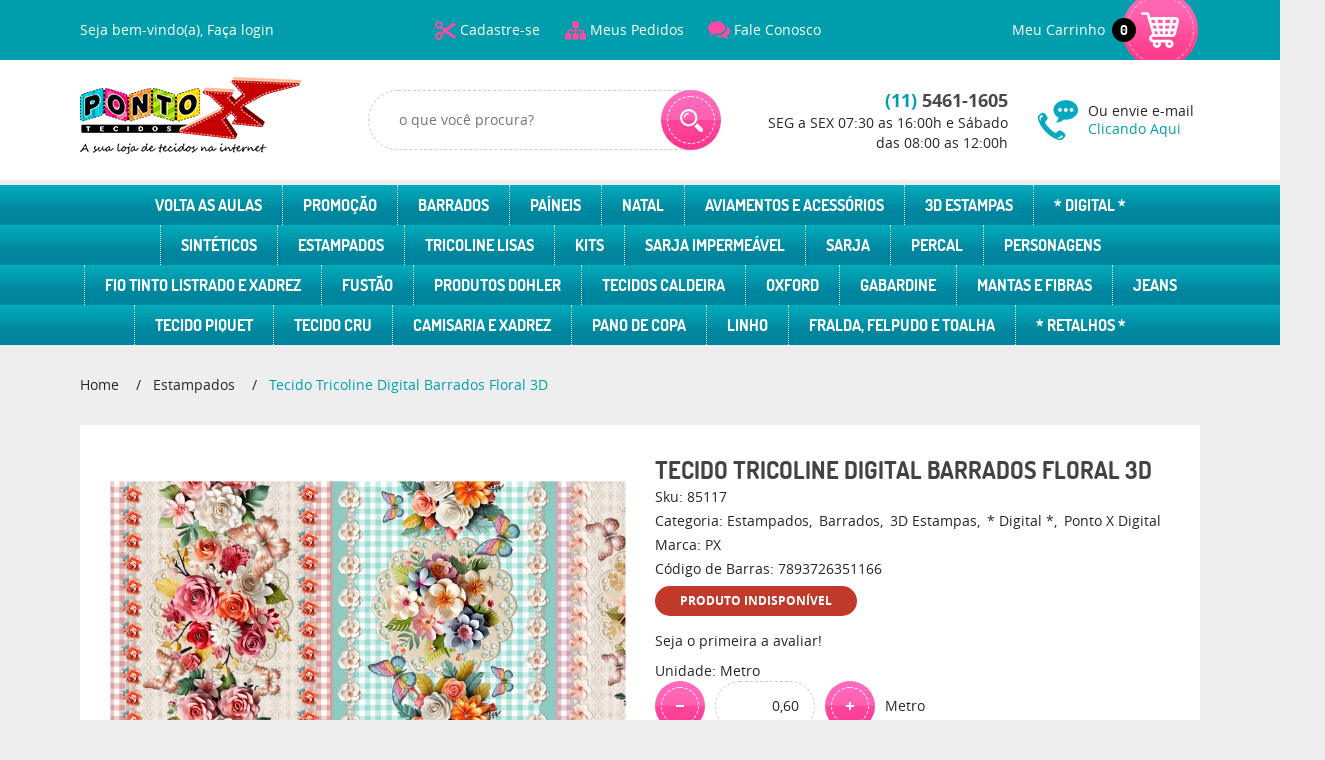

--- FILE ---
content_type: text/html; charset=UTF-8
request_url: https://www.pontoxtecidos.com.br/tricoline-estampada-100-algodao/tecido-tricoline-digital-barrados-flores-3d
body_size: 61428
content:

<!DOCTYPE html>
<html lang="pt-br">

<head prefix="og: http://ogp.me/ns#  fb: http://ogp.me/ns/fb#  product: http://ogp.me/ns/product#">
	<meta http-equiv="Content-Type" content="text/html; charset=utf-8" />	<title>Ponto X Tecidos - Estampas Exclusivas - Sintético Doll - Tricoline Digital - Percal - Sarja Impermeável - Mantas R1 e R2 - Compre agora e receba na sua casa</title>
	<meta name="description" content="Descubra a qualidade e estilo dos nossos tecidos digitais em tricoline para artesanato e vestuário. Transforme sua visão criativa em realidade hoje mesmo!" /><meta name="keywords" content="tecido, patchcolagem, quilt, tecidos , patchwork, cetim, brim, algodão, poliester, lençol, disney, estampas, infantil, desenhos crianças, âncora, corujá, dog, cat, patinhas, gatos, cachorros, carrinhos, piratas, bolinhas, poá" /><meta name="google-site-verification" content="kLT9PmwtJbsCN-mPuLZ0fyEEFMyOImJdpzPqygj89Lw" /><link href="https://www.pontoxtecidos.com.br/static/567/configuracao/favicon_154343291852092.png" type="image/x-icon" rel="icon" /><link href="https://www.pontoxtecidos.com.br/static/567/configuracao/favicon_154343291852092.png" type="image/x-icon" rel="shortcut icon" />
<meta property="fb:app_id" content="197710707534212" />
<meta property="og:url" content="https://www.pontoxtecidos.com.br/tricoline-estampada-100-algodao/tecido-tricoline-digital-barrados-flores-3d" />
<meta property="og:type" content="og:product" />
<meta property="og:title" content="Tecido Tricoline Digital Barrados Floral 3D" />
<meta property="og:description" content="Tecido: TricolineComposição: 100% AlgodãoGramatura: 130/142 g/m²Largura: 1,50 Metros - Tecido vendido por Metro, pedido mínimo de 50cm- Acima de 50cm, o tecido vai inteiro sem corte " />
<meta property="og:site_name" content="Ponto X Tecidos" />


<meta property="og:image" content="https://www.pontoxtecidos.com.br/static/567/sku/tricoline-estampada-100-algodao-tecido-tricoline-digital-barrados-flores-3d-1711629851920.jpg" />
<meta property="og:image:secure_url" content="https://www.pontoxtecidos.com.br/static/567/sku/tricoline-estampada-100-algodao-tecido-tricoline-digital-barrados-flores-3d-1711629851920.jpg" />
<meta property="og:image:url" content="https://www.pontoxtecidos.com.br/static/567/sku/tricoline-estampada-100-algodao-tecido-tricoline-digital-barrados-flores-3d-1711629851920.jpg" />
<meta property="og:image:type" content="image/jpeg" />
<meta property="og:image:width" content="800">
<meta property="og:image:height" content="600">
<!-- Global Site Tag (gtag.js) - Google Analytics -->
<script async src="https://www.googletagmanager.com/gtag/js?id=G-2FGVTEVLDJ"></script>
<script>
  window.dataLayer = window.dataLayer || [];
  function gtag(){dataLayer.push(arguments);}
  gtag('js', new Date());

  gtag('config', 'G-2FGVTEVLDJ');
  gtag('config', 'AW-738094885');
</script><meta name="google-site-verification" content="LGuMJ7KOEc9nmnKiYqd4fcni7ZHTyAofdHzUsJKJYw4" />
<meta name="facebook-domain-verification" content="9yzquh0y9rnf3ujkgl4e6pi1uqyuk0" />

<!-- Google Tag Manager -->
<script>(function(w,d,s,l,i){w[l]=w[l]||[];w[l].push({'gtm.start':
new Date().getTime(),event:'gtm.js'});var f=d.getElementsByTagName(s)[0],
j=d.createElement(s),dl=l!='dataLayer'?'&l='+l:'';j.async=true;j.src=
'https://www.googletagmanager.com/gtm.js?id='+i+dl;f.parentNode.insertBefore(j,f);
})(window,document,'script','dataLayer','GTM-MZFDK9N');</script>
<!-- End Google Tag Manager -->

<!-- Facebook Pixel Code -->
<script>
  !function(f,b,e,v,n,t,s)
  {if(f.fbq)return;n=f.fbq=function(){n.callMethod?
  n.callMethod.apply(n,arguments):n.queue.push(arguments)};
  if(!f._fbq)f._fbq=n;n.push=n;n.loaded=!0;n.version='2.0';
  n.queue=[];t=b.createElement(e);t.async=!0;
  t.src=v;s=b.getElementsByTagName(e)[0];
  s.parentNode.insertBefore(t,s)}(window, document,'script',
  'https://connect.facebook.net/en_US/fbevents.js');
  fbq('init', '1389845784364591');
  fbq('track', 'PageView');
</script>
<noscript><img height="1" width="1" style="display:none"
  src="https://www.facebook.com/tr?id=1389845784364591&ev=PageView&noscript=1"
/></noscript>
<!-- End Facebook Pixel Code -->
<style type="text/css">
	html,body,div,span,applet,object,iframe,table,caption,tbody,tfoot,thead,tr,th,td,del,dfn,em,font,img,ins,kbd,q,s,samp,small,strike,strong,sub,sup,tt,var,h1,h2,h3,h4,h5,h6,p,blockquote,pre,a,abbr,acronym,address,big,cite,code,dl,dt,dd,ol,ul,li,fieldset,form,label,legend{vertical-align:top;font-family:inherit;font-weight:inherit;font-style:inherit;font-size:100%;outline:0;padding:0;margin:0;border:0}i,cite,em,var,address,dfn{font-style:italic}body{font-family:Arial,Sans-serif;font-size:13px;font-weight:normal;line-height:20px}.grid-cep{display:inline;float:left;width:120px}:focus{outline:0}ins,del{text-decoration:none}a{color:inherit;text-decoration:none}a:hover{text-decoration:underline}strong,b{font-weight:bold}ol,ul{list-style:none}table{border-collapse:separate;border-spacing:0}caption,th,td{font-weight:normal;text-align:left}blockquote:before,blockquote:after,q:before,q:after{content:""}blockquote,q{quotes:"" ""}input[type="button"],input[type="submit"],input[type="reset"],input[type="file"]::-webkit-file-upload-button,button,input[type="color"],input[type="email"],input[type="number"],input[type="password"],input[type="tel"],input[type="url"],input[type="text"]{margin:0;padding:0;outline:0;vertical-align:top;-webkit-box-sizing:border-box;-moz-box-sizing:border-box;box-sizing:border-box}img{display:block}div[class^="element"]{display:inline-block;position:relative;-webkit-box-sizing:border-box;-moz-box-sizing:border-box;box-sizing:border-box}.pull-left,.push-left{float:left}.pull-right,.push-right{float:right}.info-phone a{text-decoration:none}.container-12 .grid-auto{display:inline;float:left;margin-left:10px;margin-right:10px;width:auto}iframe[name="google_conversion_frame"]{height:0;position:absolute}.img-lazy-hidden{visibility:hidden;-webkit-opacity:calc(0 / 100);-moz-opacity:calc(0 / 100);opacity:calc(0 / 100);-ms-filter:"progid:DXImageTransform.Microsoft.Alpha"(Opacity=0);filter:progid:DXImageTransform.Microsoft.Alpha(opacity=0)}.element-product-description .product-view,.element-product-info .product-view,.element-product-description .product-view-content,.element-product-info .product-view-content{padding:0 !important;max-width:100% !important;width:100% !important}.text-red{color:#DA4336}.text-green{color:#2CA26E}input[type="email"],input[type="number"],input[type="password"],input[type="tel"],input[type="url"],input[type="text"],input[type="search"],input[type="creditcard"],input[type="cpf"],select,textarea{background:#fff;border:1px solid #000;display:inline-block;line-height:14px;margin:0;width:100%;-webkit-box-sizing:border-box;-moz-box-sizing:border-box;box-sizing:border-box}input[type="email"][disabled],input[type="number"][disabled],input[type="password"][disabled],input[type="tel"][disabled],input[type="url"][disabled],input[type="text"][disabled],input[type="search"][disabled],input[type="creditcard"][disabled],input[type="cpf"][disabled],select[disabled],textarea[disabled]{background:rgba(217,217,217,0.75);cursor:not-allowed}input[type="email"][readonly],input[type="number"][readonly],input[type="password"][readonly],input[type="tel"][readonly],input[type="url"][readonly],input[type="text"][readonly],input[type="search"][readonly],input[type="creditcard"][readonly],input[type="cpf"][readonly],select[readonly],textarea[readonly]{background:rgba(217,217,217,0.5)}input[type="email"],input[type="number"],input[type="password"],input[type="tel"],input[type="url"],input[type="text"],input[type="search"],input[type="creditcard"],input[type="cpf"]{padding:7px 5px}input[type="email"].input-loading,input[type="number"].input-loading,input[type="password"].input-loading,input[type="tel"].input-loading,input[type="url"].input-loading,input[type="text"].input-loading,input[type="search"].input-loading,input[type="creditcard"].input-loading,input[type="cpf"].input-loading{background:url("https://www.pontoxtecidos.com.br/static/webroot/img/frontend/loading-small.gif") no-repeat right center #fff}input[type="email"].error,input[type="number"].error,input[type="password"].error,input[type="tel"].error,input[type="url"].error,input[type="text"].error,input[type="search"].error,input[type="creditcard"].error,input[type="cpf"].error{border-color:#e95b4c !important;-webkit-box-shadow:0 0 10px rgba(233,91,76,0.5);-moz-box-shadow:0 0 10px rgba(233,91,76,0.5);box-shadow:0 0 10px rgba(233,91,76,0.5)}select{background:url("https://www.pontoxtecidos.com.br/static/webroot/img/frontend/arrow-select.png") no-repeat right center #fff;cursor:pointer;padding:8px 40px 8px 6px;-webkit-appearance:none;-moz-appearance:none;appearance:none}textarea{resize:vertical}textarea.error{border-color:#e95b4c !important;-webkit-box-shadow:0 0 10px rgba(233,91,76,0.5);-moz-box-shadow:0 0 10px rgba(233,91,76,0.5);box-shadow:0 0 10px rgba(233,91,76,0.5)}.label-block{clear:both;display:block}label.error{clear:both;color:#e95b4c;display:block;font-size:14px;line-height:20px}.row,.final-product-row{display:table;position:relative;width:100%;-webkit-box-sizing:border-box;-moz-box-sizing:border-box;box-sizing:border-box}.btn-upload{overflow:hidden}.btn-upload .input-file-upload{cursor:pointer;position:absolute;font-size:100px;left:-20px;top:-60px;-webkit-opacity:calc(0 / 100);-moz-opacity:calc(0 / 100);opacity:calc(0 / 100);-ms-filter:"progid:DXImageTransform.Microsoft.Alpha"(Opacity=0);filter:progid:DXImageTransform.Microsoft.Alpha(opacity=0)}.btn-upload .input-file-upload::-webkit-file-upload-button{cursor:pointer}label a{font-size:inherit !important;line-height:inherit !important;vertical-align:initial !important}.label-inline-auto{display:inline;float:left;line-height:30px;margin-right:10px}#foo,.box-pix-btn input{text-transform:initial !important}.switch{background:#A6B6CC;cursor:pointer;display:inline-block;height:24px;overflow:hidden;position:relative;vertical-align:middle;width:44px;-webkit-border-radius:12px;-moz-border-radius:12px;border-radius:12px;-webkit-background-clip:padding-box;-moz-background-clip:padding;background-clip:padding-box;-webkit-transition:background .35s ease-in-out;-moz-transition:background .35s ease-in-out;-ms-transition:background .35s ease-in-out;-o-transition:background .35s ease-in-out;-webkit-user-select:none;-moz-user-select:none;user-select:none}.switch:not(.active){filter:grayscale(1)}.switch input{left:-999999px;position:absolute}.switch span{background:#fff;display:block;height:16px;left:4px;position:absolute;top:4px;width:16px;-webkit-border-radius:8px;-moz-border-radius:8px;border-radius:8px;-webkit-background-clip:padding-box;-moz-background-clip:padding;background-clip:padding-box;-webkit-transition:left .3s linear;-moz-transition:left .3s linear;-ms-transition:left .3s linear;-o-transition:left .3s linear}.switch.active{background:var(--base-color)}.switch.active span{left:24px}.btn-toolbar{display:table;margin-top:20px;position:relative;width:100%}.btn-toolbar .btn+.btn{margin-left:10px !important}.btn{background:#000;border:0;color:#fff;cursor:pointer;display:inline-block;padding:7px 15px;position:relative;text-align:center;text-decoration:none;-webkit-box-sizing:border-box;-moz-box-sizing:border-box;box-sizing:border-box;-webkit-user-select:none;-moz-user-select:none;user-select:none}.btn .btn-icon,.btn .btn-text{vertical-align:top}.btn .btn-icon{display:none;margin-right:5px}.btn .btn-text-top{color:#fff;display:inline-block;font-size:18px;font-weight:bold;line-height:24px;text-transform:uppercase;width:100%}.btn .btn-text{display:inline-block;line-height:16px}.btn.btn-blue{background-color:#3498db;background:-webkit-gradient(linear, left top, left bottom, from(#3498db), to(#2980b9));background:-webkit-linear-gradient(top, #3498db, #2980b9);background:-moz-linear-gradient(top, #3498db, #2980b9);background:-ms-linear-gradient(top, #3498db, #2980b9);background:-o-linear-gradient(top, #3498db, #2980b9);border-color:#1d5a82;color:#fff}.btn.btn-blue:hover{background-color:#4aa3df;background:-webkit-gradient(linear, left top, left bottom, from(#4aa3df), to(#2e8ece));background:-webkit-linear-gradient(top, #4aa3df, #2e8ece);background:-moz-linear-gradient(top, #4aa3df, #2e8ece);background:-ms-linear-gradient(top, #4aa3df, #2e8ece);background:-o-linear-gradient(top, #4aa3df, #2e8ece)}.btn.btn-blue:active,.btn.btn-blue:focus{background-color:#258cd1;background:-webkit-gradient(linear, left top, left bottom, from(#258cd1), to(#2472a4));background:-webkit-linear-gradient(top, #258cd1, #2472a4);background:-moz-linear-gradient(top, #258cd1, #2472a4);background:-ms-linear-gradient(top, #258cd1, #2472a4);background:-o-linear-gradient(top, #258cd1, #2472a4)}.btn.btn-block{display:block;width:100%}.btn.rebuy-button{background:#2ecc71;border-color:#25a25a}.btn.rebuy-button:hover{background:#29b765}.btn.rebuy-button span[class^="icon"]{background:url("https://www.pontoxtecidos.com.br/static/webroot/img/frontend/icon-rebuy.png") no-repeat;display:inline-block;margin:1px 2px 1px 0;height:16px;width:16px}.btn:hover{text-decoration:none}.btn[disabled="disabled"],.btn:disabled{cursor:not-allowed;filter:grayscale(1);-webkit-opacity:calc(50 / 100);-moz-opacity:calc(50 / 100);opacity:calc(50 / 100);-ms-filter:"progid:DXImageTransform.Microsoft.Alpha"(Opacity=50);filter:progid:DXImageTransform.Microsoft.Alpha(opacity=50)}.wrapper-btn-actions .btn{margin:5px}.btn-sm{padding:.25rem .5rem !important}.btn-sm .btn-text{font-size:.875rem}.btn-xs{padding:.125rem .5rem !important}.btn-xs .btn-text{font-size:.875rem !important}.mask-msg,.msg-mask{background:#fff;bottom:0;left:0;position:fixed;right:0;top:0;z-index:999999;-webkit-opacity:calc(60 / 100);-moz-opacity:calc(60 / 100);opacity:calc(60 / 100);-ms-filter:"progid:DXImageTransform.Microsoft.Alpha"(Opacity=60);filter:progid:DXImageTransform.Microsoft.Alpha(opacity=60)}.msg-product-add{background:url("https://www.pontoxtecidos.com.br/static/webroot/img/frontend/icon-ok.png") no-repeat 20px center #2ecc71;background:url("https://www.pontoxtecidos.com.br/static/webroot/img/frontend/icon-ok.png") no-repeat 20px center rgba(46,204,113,0.9);color:#fff;left:50%;margin-left:-360px;padding:40px 20px 40px 100px;position:fixed;top:20px;text-align:left;width:740px;z-index:1000000;-webkit-border-radius:10px;-moz-border-radius:10px;border-radius:10px;-webkit-background-clip:padding-box;-moz-background-clip:padding;background-clip:padding-box;-webkit-box-shadow:0 0 15px rgba(46,204,113,0.75);-moz-box-shadow:0 0 15px rgba(46,204,113,0.75);box-shadow:0 0 15px rgba(46,204,113,0.75);-webkit-box-sizing:border-box;-moz-box-sizing:border-box;box-sizing:border-box}.msg-product-add .msg-text-top{font-size:26px;line-height:36px}.msg-product-add .close-msg{color:#000;font-size:30px;margin-top:-10px;position:absolute;right:20px;text-decoration:none;top:50%;-webkit-opacity:calc(30 / 100);-moz-opacity:calc(30 / 100);opacity:calc(30 / 100);-ms-filter:"progid:DXImageTransform.Microsoft.Alpha"(Opacity=30);filter:progid:DXImageTransform.Microsoft.Alpha(opacity=30)}.msg-product-add .close-msg:hover{-webkit-opacity:calc(60 / 100);-moz-opacity:calc(60 / 100);opacity:calc(60 / 100);-ms-filter:"progid:DXImageTransform.Microsoft.Alpha"(Opacity=60);filter:progid:DXImageTransform.Microsoft.Alpha(opacity=60)}.msg,.message{color:#fff;font-size:16px;line-height:24px;left:50%;margin-left:-360px;padding:40px 20px 40px 100px;position:fixed;top:20px;text-align:left;width:740px;z-index:1000000;-webkit-border-radius:10px;-moz-border-radius:10px;border-radius:10px;-webkit-background-clip:padding-box;-moz-background-clip:padding;background-clip:padding-box;-webkit-box-sizing:border-box;-moz-box-sizing:border-box;box-sizing:border-box}.msg.msg-error,.message.msg-error,.msg.error,.message.error{background:url("https://www.pontoxtecidos.com.br/static/webroot/img/frontend/icon-error.png") no-repeat 20px center rgba(192,57,43,0.9);-webkit-box-shadow:0 0 15px rgba(192,57,43,0.75);-moz-box-shadow:0 0 15px rgba(192,57,43,0.75);box-shadow:0 0 15px rgba(192,57,43,0.75)}.msg.msg-masked-success,.message.msg-masked-success,.msg.msg-success,.message.msg-success,.msg.success,.message.success{background:url("https://www.pontoxtecidos.com.br/static/webroot/img/frontend/icon-ok.png") no-repeat 20px center #2ecc71;background:url("https://www.pontoxtecidos.com.br/static/webroot/img/frontend/icon-ok.png") no-repeat 20px center rgba(46,204,113,0.9);-webkit-box-shadow:0 0 15px rgba(46,204,113,0.75);-moz-box-shadow:0 0 15px rgba(46,204,113,0.75);box-shadow:0 0 15px rgba(46,204,113,0.75)}.msg.msg-warning,.message.msg-warning,.msg.msg-masked-warning,.message.msg-masked-warning,.msg.warning,.message.warning{background:url("https://www.pontoxtecidos.com.br/static/webroot/img/frontend/icon-warning.png") no-repeat 20px center #f39c12;background:url("https://www.pontoxtecidos.com.br/static/webroot/img/frontend/icon-warning.png") no-repeat 20px center rgba(243,156,18,0.9);-webkit-box-shadow:0 0 15px rgba(243,156,18,0.75);-moz-box-shadow:0 0 15px rgba(243,156,18,0.75);box-shadow:0 0 15px rgba(243,156,18,0.75)}.msg.msg-info,.message.msg-info,.msg.info,.message.info{background:url("https://www.pontoxtecidos.com.br/static/webroot/img/frontend/icon-info.png") no-repeat 20px center #3498db;background:url("https://www.pontoxtecidos.com.br/static/webroot/img/frontend/icon-info.png") no-repeat 20px center rgba(52,152,219,0.9);-webkit-box-shadow:0 0 15px rgba(52,152,219,0.75);-moz-box-shadow:0 0 15px rgba(52,152,219,0.75);box-shadow:0 0 15px rgba(52,152,219,0.75)}.msg p,.message p{font-size:16px;line-height:24px}.msg p a,.message p a{text-decoration:none}.msg .msg-text-top,.message .msg-text-top{font-size:26px;line-height:36px}.msg .msg-text-bottom,.message .msg-text-bottom{font-size:16px;line-height:30px}.msg .msg-text-bottom a,.message .msg-text-bottom a{border:2px solid #fff;display:inline-block;line-height:20px;margin:0 2px;padding:3px 10px;text-decoration:none;-webkit-border-radius:6px;-moz-border-radius:6px;border-radius:6px;-webkit-background-clip:padding-box;-moz-background-clip:padding;background-clip:padding-box}.msg .close-msg,.message .close-msg,.msg .message-close,.message .message-close,.msg .msg-close,.message .msg-close,.msg .close,.message .close{color:#000;font-size:30px;margin-top:-10px;position:absolute;right:20px;text-decoration:none;top:50%;-webkit-opacity:calc(30 / 100);-moz-opacity:calc(30 / 100);opacity:calc(30 / 100);-ms-filter:"progid:DXImageTransform.Microsoft.Alpha"(Opacity=30);filter:progid:DXImageTransform.Microsoft.Alpha(opacity=30)}.msg .close-msg:hover,.message .close-msg:hover,.msg .message-close:hover,.message .message-close:hover,.msg .msg-close:hover,.message .msg-close:hover,.msg .close:hover,.message .close:hover{-webkit-opacity:calc(60 / 100);-moz-opacity:calc(60 / 100);opacity:calc(60 / 100);-ms-filter:"progid:DXImageTransform.Microsoft.Alpha"(Opacity=60);filter:progid:DXImageTransform.Microsoft.Alpha(opacity=60)}.msg .btn,.message .btn{margin:10px 10px 0 0}.message-animated{color:#fff;left:50%;margin-left:-360px;padding:40px 20px 40px 100px;position:fixed;top:20px;text-align:left;width:740px;z-index:1000000;-webkit-border-radius:10px;-moz-border-radius:10px;border-radius:10px;-webkit-background-clip:padding-box;-moz-background-clip:padding;background-clip:padding-box;-webkit-box-sizing:border-box;-moz-box-sizing:border-box;box-sizing:border-box}.message-animated.error{background:url("https://www.pontoxtecidos.com.br/static/webroot/img/frontend/icon-error.png") no-repeat 20px center #c0392b;background:url("https://www.pontoxtecidos.com.br/static/webroot/img/frontend/icon-error.png") no-repeat 20px center rgba(192,57,43,0.9);-webkit-box-shadow:0 0 15px rgba(192,57,43,0.75);-moz-box-shadow:0 0 15px rgba(192,57,43,0.75);box-shadow:0 0 15px rgba(192,57,43,0.75)}.message-animated.success{background:url("https://www.pontoxtecidos.com.br/static/webroot/img/frontend/icon-ok.png") no-repeat 20px center #2ecc71;background:url("https://www.pontoxtecidos.com.br/static/webroot/img/frontend/icon-ok.png") no-repeat 20px center rgba(46,204,113,0.9);-webkit-box-shadow:0 0 15px rgba(46,204,113,0.75);-moz-box-shadow:0 0 15px rgba(46,204,113,0.75);box-shadow:0 0 15px rgba(46,204,113,0.75)}.message-animated.warning{background:url("https://www.pontoxtecidos.com.br/static/webroot/img/frontend/icon-warning.png") no-repeat 20px center #f39c12;background:url("https://www.pontoxtecidos.com.br/static/webroot/img/frontend/icon-warning.png") no-repeat 20px center rgba(243,156,18,0.9);-webkit-box-shadow:0 0 15px rgba(243,156,18,0.75);-moz-box-shadow:0 0 15px rgba(243,156,18,0.75);box-shadow:0 0 15px rgba(243,156,18,0.75)}.message-animated.info{background:url("https://www.pontoxtecidos.com.br/static/webroot/img/frontend/icon-info.png") no-repeat 20px center #3498db;background:url("https://www.pontoxtecidos.com.br/static/webroot/img/frontend/icon-info.png") no-repeat 20px center rgba(52,152,219,0.9);-webkit-box-shadow:0 0 15px rgba(52,152,219,0.75);-moz-box-shadow:0 0 15px rgba(52,152,219,0.75);box-shadow:0 0 15px rgba(52,152,219,0.75)}.message-animated p{font-size:16px;line-height:24px}.message-animated p a{text-decoration:none}.message-animated .close-msg,.message-animated .message-close{color:#000;font-size:30px;margin-top:-10px;position:absolute;right:20px;text-decoration:none;top:50%;-webkit-opacity:calc(30 / 100);-moz-opacity:calc(30 / 100);opacity:calc(30 / 100);-ms-filter:"progid:DXImageTransform.Microsoft.Alpha"(Opacity=30);filter:progid:DXImageTransform.Microsoft.Alpha(opacity=30)}.message-animated .close-msg:hover,.message-animated .message-close:hover{-webkit-opacity:calc(60 / 100);-moz-opacity:calc(60 / 100);opacity:calc(60 / 100);-ms-filter:"progid:DXImageTransform.Microsoft.Alpha"(Opacity=60);filter:progid:DXImageTransform.Microsoft.Alpha(opacity=60)}.order-message{background:url("https://www.pontoxtecidos.com.br/static/webroot/img/frontend/icon-ok.png") no-repeat 20px center #2ecc71;background:url("https://www.pontoxtecidos.com.br/static/webroot/img/frontend/icon-ok.png") no-repeat 20px center rgba(46,204,113,0.9);display:table;margin-bottom:20px;padding:30px 20px 30px 100px;text-align:left;width:100%;-webkit-border-radius:10px;-moz-border-radius:10px;border-radius:10px;-webkit-background-clip:padding-box;-moz-background-clip:padding;background-clip:padding-box;-webkit-box-shadow:0 0 15px rgba(46,204,113,0.75);-moz-box-shadow:0 0 15px rgba(46,204,113,0.75);box-shadow:0 0 15px rgba(46,204,113,0.75);-webkit-box-sizing:border-box;-moz-box-sizing:border-box;box-sizing:border-box}.order-message.order-message-error{background:url("https://www.pontoxtecidos.com.br/static/webroot/img/frontend/icon-error.png") no-repeat 20px center #c0392b;background:url("https://www.pontoxtecidos.com.br/static/webroot/img/frontend/icon-error.png") no-repeat 20px center rgba(192,57,43,0.9);-webkit-box-shadow:0 0 15px rgba(192,57,43,0.75);-moz-box-shadow:0 0 15px rgba(192,57,43,0.75);box-shadow:0 0 15px rgba(192,57,43,0.75)}.order-message.order-message-yellow{background:url("https://www.pontoxtecidos.com.br/static/webroot/img/frontend/icon-warning.png") no-repeat 20px center #f1c40f;background:url("https://www.pontoxtecidos.com.br/static/webroot/img/frontend/icon-warning.png") no-repeat 20px center rgba(241,196,15,0.9);-webkit-box-shadow:0 0 15px rgba(241,196,15,0.75);-moz-box-shadow:0 0 15px rgba(241,196,15,0.75);box-shadow:0 0 15px rgba(241,196,15,0.75)}.order-message.order-message-yellow p{margin-bottom:10px}.order-message p{color:#fff;font-size:14px}.order-message .order-message-button p{float:left;margin:20px 10px 20px 0}.order-message .order-message-button .btn{background:#224982 !important;border:0 !important;float:right;height:auto !important;padding:20px 40px !important;-webkit-box-shadow:0 0 10px rgba(34, 73, 130, .9) !important;-moz-box-shadow:0 0 10px rgba(34, 73, 130, .9) !important;box-shadow:0 0 10px rgba(34, 73, 130, .9) !important;-webkit-border-radius:6px !important;-moz-border-radius:6px !important;border-radius:6px !important;-webkit-background-clip:padding-box;-moz-background-clip:padding;background-clip:padding-box}.order-message .order-message-button .btn .btn-text{color:#fff !important;font-size:16px !important;line-height:20px !important}.order-message .order-message-button .btn:hover{background:#3498db !important}.no-rgba .msg-product-add,.no-rgba .msg,.no-rgba .order-message,.no-rgba .message-animated{-webkit-opacity:calc(90 / 100);-moz-opacity:calc(90 / 100);opacity:calc(90 / 100);-ms-filter:"progid:DXImageTransform.Microsoft.Alpha"(Opacity=90);filter:progid:DXImageTransform.Microsoft.Alpha(opacity=90)}.msg-inline{color:#fff;font-size:14px;line-height:18px;margin-bottom:20px;padding:15px;-webkit-border-radius:4px;-moz-border-radius:4px;border-radius:4px;-webkit-background-clip:padding-box;-moz-background-clip:padding;background-clip:padding-box}.msg-inline.success{background:rgba(46,204,113,0.9);-webkit-box-shadow:0 0 15px rgba(46,204,113,0.75);-moz-box-shadow:0 0 15px rgba(46,204,113,0.75);box-shadow:0 0 15px rgba(46,204,113,0.75)}.msg-inline.error{background:rgba(192,57,43,0.9);-webkit-box-shadow:0 0 15px rgba(192,57,43,0.75);-moz-box-shadow:0 0 15px rgba(192,57,43,0.75);box-shadow:0 0 15px rgba(192,57,43,0.75)}.msg-inline.warning{background:rgba(243,156,18,0.9);-webkit-box-shadow:0 0 15px rgba(243,156,18,0.75);-moz-box-shadow:0 0 15px rgba(243,156,18,0.75);box-shadow:0 0 15px rgba(243,156,18,0.75)}.msg-inline.info{background:rgba(52,152,219,0.9);-webkit-box-shadow:0 0 15px rgba(52,152,219,0.75);-moz-box-shadow:0 0 15px rgba(52,152,219,0.75);box-shadow:0 0 15px rgba(52,152,219,0.75)}#header-main div[class^="header-"]{display:table;padding:5px 0;width:100%}#header-main div[class^="element-"]{display:table-cell;vertical-align:middle}#nav-main div[class^="element-"]{margin-bottom:20px;width:100%}.element-banner-main,.element-banner-stripe,.element-banner-shop{margin-bottom:20px}.bx-wrapper{margin:0 auto;position:relative;padding:0;*zoom:1;-webkit-box-sizing:border-box;-moz-box-sizing:border-box;box-sizing:border-box}.bx-wrapper img{display:block;margin:0 auto;max-width:100%}.bx-wrapper .bx-viewport{-webkit-box-sizing:border-box;-moz-box-sizing:border-box;box-sizing:border-box;-webkit-transform:translatez(0);-moz-transform:translatez(0);-ms-transform:translatez(0);-o-transform:translatez(0)}.bx-wrapper .bx-viewport ul li{-webkit-backface-visibility:hidden;-moz-backface-visibility:hidden;backface-visibility:hidden}.bx-wrapper .bx-viewport #product-list .product-list-item{clear:none !important;margin:0 20px 0 0 !important}.bx-wrapper .bx-controls-auto{bottom:0;position:absolute;width:100%}.bx-wrapper .bx-loading{display:none !important}.bx-wrapper .bx-pager .bx-pager-item,.bx-wrapper .bx-controls-auto .bx-pager-item,.bx-wrapper .bx-pager .bx-controls-auto-item,.bx-wrapper .bx-controls-auto .bx-controls-auto-item{display:inline-block;*display:inline;*zoom:1}.bx-wrapper .bx-controls-direction a{overflow:hidden;position:absolute;text-align:center;z-index:90}.bx-wrapper .bx-controls-direction a.disabled{cursor:not-allowed;-webkit-opacity:calc(60 / 100);-moz-opacity:calc(60 / 100);opacity:calc(60 / 100);-ms-filter:"progid:DXImageTransform.Microsoft.Alpha"(Opacity=60);filter:progid:DXImageTransform.Microsoft.Alpha(opacity=60)}.bx-wrapper .bx-controls-auto{text-align:center}.bx-wrapper .bx-caption{background:#666 \9;background:rgba(80,80,80,0.75);bottom:0;left:0;position:absolute;width:100%}.bx-wrapper.horizontal .bx-viewport{height:auto !important}.bx-wrapper.horizontal .bx-controls-direction a{top:50%}.bx-wrapper.horizontal .bx-controls-direction a.bx-prev{left:0}.bx-wrapper.horizontal .bx-controls-direction a.bx-next{right:0}.bx-wrapper.vertical .bx-controls-direction a{left:50%}.bx-wrapper.vertical .bx-controls-direction a.bx-prev{top:0}.bx-wrapper.vertical .bx-controls-direction a.bx-next{bottom:0}#vitrine{-webkit-box-sizing:border-box;-moz-box-sizing:border-box;box-sizing:border-box}.element-content{margin:0 !important;width:100%}.content-main-cols-1 #vitrine{width:100%}.list-item{display:table;margin-top:10px;width:100%;-webkit-box-sizing:border-box;-moz-box-sizing:border-box;box-sizing:border-box}.list-item li{display:table;margin:4px 0;position:relative;width:100%;-webkit-box-sizing:border-box;-moz-box-sizing:border-box;box-sizing:border-box}.list-item-wrapper-center{display:table;margin-left:auto;margin-right:auto}.row{display:table;position:relative;width:100%;-webkit-box-sizing:border-box;-moz-box-sizing:border-box;box-sizing:border-box}.row.row-center{text-align:center}.header-box-content{display:table;position:relative;width:100%}.header-box-content h1 span[class^="icon"],.header-box-content h2 span[class^="icon"],.header-box-content .title-primary span[class^="icon"],.header-box-content .title-secundary span[class^="icon"]{display:none}.box{border:1px solid #000;padding:10px;position:relative;-webkit-box-sizing:border-box;-moz-box-sizing:border-box;box-sizing:border-box}.box .box-header{position:relative}.box .box-header .box-title{color:#666;display:block;font-size:16px;line-height:30px}.box .box-content{position:relative;padding-top:10px}.box .box-content p{line-height:20px}#content-main{display:table;margin-bottom:20px;width:100%}#content-main div[class^="element-"]+div[class^="element-"]{margin-top:20px}.element-latest,.element-highlight,.element-bestseller,.element-promotion,.element-banner-shop,.element-tags-vitrine,.element-newsletter-vitrine{display:table !important;position:relative;width:100% !important}.element-vitrine-brand{width:100%}.element-vitrine-brand .vitrine-brand .vitrine-brand-list{display:table;width:100%}.element-vitrine-brand .vitrine-brand .vitrine-brand-list .vitrine-brand-item{display:inline;float:left}.wrapper-form-contact,.wrapper-content-contact{display:inline;float:left;margin:0 1%;width:48%}.wrapper-form-contact #div-captcha{padding:0 0 0 120px}.wrapper-form-contact .text-private-policy{margin-left:120px;padding:15px 0}.wrapper-form-contact textarea.error{border-color:#e95b4c !important;-webkit-box-shadow:0 0 10px rgba(233,91,76,0.5);-moz-box-shadow:0 0 10px rgba(233,91,76,0.5);box-shadow:0 0 10px rgba(233,91,76,0.5)}.label-inline{display:inline;float:left;padding-right:10px;width:110px}.input-inline{margin-left:120px}.row-btn-submit{margin-top:20px}.msg-empty{color:#ccc;font-size:30px;line-height:40px;padding:20px 0 100px;text-align:center}ol.ordered-list{list-style:initial;list-style-position:inside;list-style-type:decimal;margin-bottom:10px}ol.ordered-list li+li{margin-top:10px}.page-content p,.page-content h1,.page-content h2,.page-content h3,.page-content h4,.page-content h5,.page-content h6{margin-bottom:10px}.wrapper-captcha{display:table;margin:10px auto}.wrapper-form-contact .btn{float:right}.text-center{text-align:center !important}.text-left{text-align:center !important}.text-right{text-align:right !important}.loading-page{background:url("https://www.pontoxtecidos.com.br/static/webroot/img/frontend/loading-box.gif") no-repeat center center rgba(255,255,255,0.75);bottom:0;left:0;position:fixed;right:0;top:0;z-index:1000050}.element-product-description .product-view-content,.element-product-info .product-view-content{word-break:break-word}.element-product-description .product-view-content:not(.wrapper-table-kit) img,.element-product-info .product-view-content:not(.wrapper-table-kit) img{height:auto !important;max-width:100% !important}.element-product-description .product-view-content:not(.wrapper-table-kit) div,.element-product-info .product-view-content:not(.wrapper-table-kit) div{max-width:100% !important;width:auto !important}.element-product-description .product-view-content:not(.wrapper-table-kit) table,.element-product-info .product-view-content:not(.wrapper-table-kit) table{width:100% !important}#nav-bottom div[class^="element"]{margin-bottom:20px;width:100%}#footer-main{margin-top:40px;padding:20px 0}#footer-main .footer-main-inner div[class^="footer-"]{display:table;position:relative;width:100%}#footer-main .footer-main-inner div[class^="footer-"]+div[class^="footer-"]{margin-top:20px}#footer-main div[class^="element-"]{float:left}#footer-main .title-footer{display:block}iframe[name="google_conversion_frame"]{left:-55555px;position:absolute}.text-primary{color:var(--base-color)}.h1,.h2,.h3,.h4,.h5,.h6{color:var(--title-color);font-weight:500;line-height:1.2;margin-bottom:.5rem}.h1{font-size:1.75rem}.h2{font-size:1.5rem}.h3{font-size:1.25rem}.h4{font-size:1rem}.h5{font-size:.875rem}.h6{font-size:.875rem}.fs-1{font-size:2.5rem !important}.fs-2{font-size:2rem!important}.fs-3{font-size:1.75rem !important}.fs-4{font-size:1.5rem !important}.fs-5{font-size:1.25rem !important}.fs-6{font-size:1rem!important}.lh-1{line-height:1 !important}.lh-sm{line-height:1.25 !important}.lh-base{line-height:1.5 !important}.lh-lg{line-height:2 !important}.text-decoration-underline{text-decoration:underline !important}.text-decoration-line-through{text-decoration:line-through !important}.text-decoration-none{text-decoration:none !important}.bx-wrapper{margin:0 auto;position:relative;padding:0;*zoom:1;-webkit-box-sizing:border-box;-moz-box-sizing:border-box;box-sizing:border-box}.bx-wrapper img{display:block;margin:0 auto;max-width:100%}.bx-wrapper .bx-viewport{-webkit-box-sizing:border-box;-moz-box-sizing:border-box;box-sizing:border-box;-webkit-transform:translatez(0);-moz-transform:translatez(0);-ms-transform:translatez(0);-o-transform:translatez(0)}.bx-wrapper .bx-viewport ul li{-webkit-backface-visibility:hidden;-moz-backface-visibility:hidden;backface-visibility:hidden}.bx-wrapper .bx-viewport #product-list .product-list-item{clear:none !important;margin:0 20px 0 0 !important}.bx-wrapper .bx-controls-auto{bottom:0;position:absolute;width:100%}.bx-wrapper .bx-loading{display:none !important}.bx-wrapper .bx-pager .bx-pager-item,.bx-wrapper .bx-controls-auto .bx-pager-item,.bx-wrapper .bx-pager .bx-controls-auto-item,.bx-wrapper .bx-controls-auto .bx-controls-auto-item{display:inline-block;*display:inline;*zoom:1}.bx-wrapper .bx-controls-direction a{overflow:hidden;position:absolute;text-align:center;z-index:90}.bx-wrapper .bx-controls-direction a.disabled{cursor:not-allowed;-webkit-opacity:calc(60 / 100);-moz-opacity:calc(60 / 100);opacity:calc(60 / 100);-ms-filter:"progid:DXImageTransform.Microsoft.Alpha"(Opacity=60);filter:progid:DXImageTransform.Microsoft.Alpha(opacity=60)}.bx-wrapper .bx-controls-auto{text-align:center}.bx-wrapper .bx-caption{background:#666 \9;background:rgba(80,80,80,0.75);bottom:0;left:0;position:absolute;width:100%}.bx-wrapper.horizontal .bx-viewport{height:auto !important}.bx-wrapper.horizontal .bx-controls-direction a{top:50%}.bx-wrapper.horizontal .bx-controls-direction a.bx-prev{left:0}.bx-wrapper.horizontal .bx-controls-direction a.bx-next{right:0}.bx-wrapper.vertical .bx-controls-direction a{left:50%}.bx-wrapper.vertical .bx-controls-direction a.bx-prev{top:0}.bx-wrapper.vertical .bx-controls-direction a.bx-next{bottom:0}.bg-light{background-color:#F1F3F6 !important}#instagram-feed{display:none !important}
	</style>
<style type="text/css">
	:root {
		--base-color: ;
		--sec-color: ;
		--btn-color: ;
		--btn-detail-color: ;
		--btn-tellme-color: ;
		--bg-shop: ;
		--bg-color: ;
				--font-title: ;
		--font-base: ;
		--menu-color: ;
		--menu-text-color: ;
		--footer-color: ;
		--footer-text-color: ;
		--text-color: ;
		--title-color: ;
		--header-color: ;
		--header-text-color: ;
	}

	</style>

<style id="style-general" >#footer-main .copyright{display:table;padding:20px 0;text-align:right;width:100%}#footer-main .copyright p{align-items:center;display:-webkit-flex;display:flex;font-size:10px;line-height:20px;justify-content:center;text-transform:uppercase;text-align:center}#footer-main .copyright img{margin-left:10px}

	#footer-main .copyright .logo-dloja,#footer-main .copyright .logo-loja-hostgator{display:inline-block;height:20px;overflow:hidden;text-indent:-555555px}#footer-main .copyright .logo-dloja img,#footer-main .copyright .logo-loja-hostgator img{display:block;height:20px;max-height:20px}

.fb-chat-wrapper.fb-chat-right+.wa-chat-wrapper.wa-chat-right .wa-chat-header{bottom:100px}.fb-chat-wrapper.fb-chat-left+.wa-chat-wrapper.wa-chat-left .wa-chat-header{bottom:100px}.wa-chat-wrapper{position:fixed;z-index:999999}.wa-chat-wrapper.wa-chat-left .wa-chat-header{left:30px}.wa-chat-wrapper.wa-chat-right .wa-chat-header{right:30px}.wa-chat-wrapper.wa-chat-darken .fb-chat-header .wa-chat-icon{background-position:0 -32px}.wa-chat-wrapper.wa-chat-darken .fb-chat-header .wa-chat-title{color:#000}.wa-chat-wrapper .wa-chat-header{background:#57bb63;bottom:30px;cursor:pointer;display:inline-block;font-size:0;padding:14px;position:fixed;-webkit-border-radius:30px;-moz-border-radius:30px;border-radius:30px;-webkit-background-clip:padding-box;-moz-background-clip:padding;background-clip:padding-box;-webkit-box-shadow:0 1px 8px rgba(0,0,0,0.25);-moz-box-shadow:0 1px 8px rgba(0,0,0,0.25);box-shadow:0 1px 8px rgba(0,0,0,0.25);-webkit-transition:all .4s;-moz-transition:all .4s;-ms-transition:all .4s;-o-transition:all .4s}.wa-chat-wrapper .wa-chat-header:hover{-webkit-transform:scale(1.1);-moz-transform:scale(1.1);-ms-transform:scale(1.1);-o-transform:scale(1.1)}.wa-chat-wrapper .wa-chat-header .wa-chat-icon{background:url("https://www.pontoxtecidos.com.br/static/webroot/img/frontend/icon-chat-wa.png") no-repeat 0 0;background-size:32px auto;display:inline-block;height:32px;width:32px}.wa-chat-wrapper .wa-chat-header .wa-chat-title{color:#fff;display:inline-block;font-size:14px;margin:6px 10px}.wa-chat-wrapper .wa-chat-header .wa-chat-title:empty{display:none !important}.fb-chat-wrapper{position:fixed;z-index:999999}.fb-chat-wrapper.fb-chat-left .fb-chat-header,.fb-chat-wrapper.fb-chat-left .fb-chat-content{left:30px}.fb-chat-wrapper.fb-chat-right .fb-chat-header,.fb-chat-wrapper.fb-chat-right .fb-chat-content{right:30px}.fb-chat-wrapper.fb-chat-darken .fb-chat-header .fb-chat-icon{background-position:0 -32px}.fb-chat-wrapper.fb-chat-darken .fb-chat-header .fb-chat-title{color:#000}.fb-chat-wrapper.active .fb-chat-icon-close{display:block}.fb-chat-wrapper .fb-chat-icon-close{background:#000;border:2px solid #fff;color:#fff;cursor:pointer;display:none;font-size:24px;height:30px;line-height:28px;position:absolute;right:-10px;top:-10px;text-align:center;width:30px;z-index:999999;-webkit-border-radius:50%;-moz-border-radius:50%;border-radius:50%;-webkit-background-clip:padding-box;-moz-background-clip:padding;background-clip:padding-box}.fb-chat-wrapper .fb-chat-header{bottom:30px;cursor:pointer;display:inline-block;font-size:0;padding:14px;position:fixed;-webkit-border-radius:30px;-moz-border-radius:30px;border-radius:30px;-webkit-background-clip:padding-box;-moz-background-clip:padding;background-clip:padding-box;-webkit-box-shadow:0 1px 8px rgba(0,0,0,0.25);-moz-box-shadow:0 1px 8px rgba(0,0,0,0.25);box-shadow:0 1px 8px rgba(0,0,0,0.25);-webkit-transition:all .4s;-moz-transition:all .4s;-ms-transition:all .4s;-o-transition:all .4s}.fb-chat-wrapper .fb-chat-header:hover{-webkit-transform:scale(1.1);-moz-transform:scale(1.1);-ms-transform:scale(1.1);-o-transform:scale(1.1)}.fb-chat-wrapper .fb-chat-header .fb-chat-icon{background:url("https://www.pontoxtecidos.com.br/static/webroot/img/frontend/icon-chat-fb.png") no-repeat 0 0;background-size:32px auto;display:inline-block;height:32px;width:32px}.fb-chat-wrapper .fb-chat-header .fb-chat-title{color:#fff;display:inline-block;font-size:14px;margin:6px 10px}.fb-chat-wrapper .fb-chat-header .fb-chat-title:empty{display:none !important}.fb-chat-wrapper .fb-chat-content{bottom:-480px;position:fixed;visibility:hidden;-webkit-opacity:0;-moz-opacity:0;opacity:0;-ms-filter:"progid:DXImageTransform.Microsoft.Alpha"(Opacity=0);filter:progid:DXImageTransform.Microsoft.Alpha(opacity=0);-webkit-transition:all .4s;-moz-transition:all .4s;-ms-transition:all .4s;-o-transition:all .4s}.fb-chat-wrapper.active .fb-chat-content{bottom:30px;visibility:visible;-webkit-opacity:1;-moz-opacity:1;opacity:1;-ms-filter:"progid:DXImageTransform.Microsoft.Alpha"(Opacity=100);filter:progid:DXImageTransform.Microsoft.Alpha(opacity=100)}.element-breadcrumb{display:table;margin-bottom:20px;width:100%}.element-breadcrumb .breadcrumb-list li{display:inline;float:left}.element-breadcrumb .breadcrumb-list li a{display:inline-block}.element-breadcrumb .breadcrumb-list li+li{background:url("https://www.pontoxtecidos.com.br/static/webroot/img/frontend/breadcrumb-separator.png") no-repeat left center;padding-left:24px}.element-breadcrumb .breadcrumb-list li.active a{color:#666;font-size:14px}#product-list.col-pl-2>li{width:48%}#product-list.col-pl-2>li:nth-child(2n+1){clear:both}#product-list.col-pl-3>li{width:31.333%}#product-list.col-pl-3>li:nth-child(3n+1){clear:both}#product-list.col-pl-4>li{width:23%}#product-list.col-pl-4>li:nth-child(4n+1){clear:both}#product-list.col-pl-5>li{width:18%}#product-list.col-pl-5>li:nth-child(5n+1){clear:both}#product-list,#product-list-sidebar{display:table;width:100%}#product-list .list-product-empty,#product-list-sidebar .list-product-empty{color:#ccc;font-size:30px;line-height:40px;padding:0 0 100px 0;text-align:center;width:100% !important}#product-list .product-list-item,#product-list-sidebar .product-list-item{display:inline;float:left;margin:0 1% 20px;position:relative;-webkit-box-sizing:border-box;-moz-box-sizing:border-box;box-sizing:border-box}#product-list .product-list-item .product-image,#product-list-sidebar .product-list-item .product-image{text-align:center;position:relative}#product-list .product-list-item .product-image a:not(.label-unavailable),#product-list-sidebar .product-list-item .product-image a:not(.label-unavailable){display:block;overflow:hidden;padding-bottom:0 !important;padding-top:100%;position:relative;-webkit-box-sizing:border-box;-moz-box-sizing:border-box;box-sizing:border-box}#product-list .product-list-item .product-image a:not(.label-unavailable) img,#product-list-sidebar .product-list-item .product-image a:not(.label-unavailable) img{left:50%;max-height:100%;max-width:100%;position:absolute;top:50%;-webkit-transform:translate(-50%, -50%);-moz-transform:translate(-50%, -50%);-ms-transform:translate(-50%, -50%);-o-transform:translate(-50%, -50%)}#product-list .product-list-item .product-image a:not(.label-unavailable) img.image-over,#product-list-sidebar .product-list-item .product-image a:not(.label-unavailable) img.image-over{display:none !important}#product-list .product-list-item .product-image a:not(.label-unavailable) img.image-over:hover,#product-list-sidebar .product-list-item .product-image a:not(.label-unavailable) img.image-over:hover{display:block !important}#product-list .product-list-item .product-image a.noimage,#product-list-sidebar .product-list-item .product-image a.noimage{background:url("https://www.pontoxtecidos.com.br/static/webroot/img/frontend/no-image-small.png") no-repeat center center}#product-list .product-list-item .product-image a.noimage img,#product-list-sidebar .product-list-item .product-image a.noimage img{display:none}#product-list .product-list-item .product-info,#product-list-sidebar .product-list-item .product-info{clear:both;padding:10px 0}#product-list .product-list-item .product-info .product-name,#product-list-sidebar .product-list-item .product-info .product-name{margin-bottom:5px;min-height:40px;text-align:center}#product-list .product-list-item .product-info .product-rating,#product-list-sidebar .product-list-item .product-info .product-rating{display:table;margin:0 auto 10px !important;width:auto !important}#product-list .product-list-item .product-info .product-rating .product-rating-stars-wrapper,#product-list-sidebar .product-list-item .product-info .product-rating .product-rating-stars-wrapper{display:inline;float:left;margin-right:5px !important}#product-list .product-list-item .product-info .product-rating .product-rating-number,#product-list-sidebar .product-list-item .product-info .product-rating .product-rating-number{display:inline;float:left}#product-list .product-list-item .product-info .product-unit,#product-list-sidebar .product-list-item .product-info .product-unit{display:none}#product-list .product-list-item .product-info .product-production-time,#product-list-sidebar .product-list-item .product-info .product-production-time{display:none}#product-list .product-list-item .product-info .product-old-price .product-strikethrough-price,#product-list-sidebar .product-list-item .product-info .product-old-price .product-strikethrough-price{text-decoration:line-through}#product-list .product-list-item .product-info .product-price,#product-list-sidebar .product-list-item .product-info .product-price{line-height:24px}#product-list .product-list-item .product-info .product-price span:first-child,#product-list-sidebar .product-list-item .product-info .product-price span:first-child{font-size:12px}#product-list .product-list-item .product-info .product-price .product-big,#product-list-sidebar .product-list-item .product-info .product-price .product-big,#product-list .product-list-item .product-info .product-price .product-big-price,#product-list-sidebar .product-list-item .product-info .product-price .product-big-price{font-size:18px}#product-list .product-list-item .product-info .product-price.product-wholesale span:first-child,#product-list-sidebar .product-list-item .product-info .product-price.product-wholesale span:first-child,#product-list .product-list-item .product-info .product-price.product-retail span:first-child,#product-list-sidebar .product-list-item .product-info .product-price.product-retail span:first-child{display:inline !important;font-weight:normal;text-transform:lowercase;font-size:12px}#product-list .product-list-item .product-info .product-price.product-retail,#product-list-sidebar .product-list-item .product-info .product-price.product-retail{width:100%;margin-top:3px}#product-list .product-list-item .product-info .product-parcelled-price,#product-list-sidebar .product-list-item .product-info .product-parcelled-price{font-size:12px;line-height:18px}#product-list .product-list-item .product-info .product-cash-price,#product-list-sidebar .product-list-item .product-info .product-cash-price{font-size:12px;line-height:18px}#product-list .product-list-item .product-info .product-tag-progressiveDiscount,#product-list-sidebar .product-list-item .product-info .product-tag-progressiveDiscount{margin:7px 0 0 0}#product-list .product-list-item .wrapper-product-combination,#product-list-sidebar .product-list-item .wrapper-product-combination{background:#fff;display:none;left:-2px;padding:5px 10px;position:absolute;right:-2px;top:100%;z-index:10}#product-list .product-list-item .wrapper-product-combination.product-combination-loading,#product-list-sidebar .product-list-item .wrapper-product-combination.product-combination-loading{background:url("https://www.pontoxtecidos.com.br/static/webroot/img/frontend/loading-small.gif") no-repeat center center #fff}#product-list .product-list-item .wrapper-product-combination.product-combination-loading .product-combination-title,#product-list-sidebar .product-list-item .wrapper-product-combination.product-combination-loading .product-combination-title,#product-list .product-list-item .wrapper-product-combination.product-combination-loading .product-combination-list,#product-list-sidebar .product-list-item .wrapper-product-combination.product-combination-loading .product-combination-list{visibility:hidden;-webkit-opacity:0;-moz-opacity:0;opacity:0;-ms-filter:"progid:DXImageTransform.Microsoft.Alpha"(Opacity=0);filter:progid:DXImageTransform.Microsoft.Alpha(opacity=0)}#product-list .product-list-item .product-list-item-inner.show-btn .wrapper-btn-product,#product-list-sidebar .product-list-item .product-list-item-inner.show-btn .wrapper-btn-product{display:block !important}#product-list .product-list-item .product-list-item-inner.hide-btn .wrapper-btn-product,#product-list-sidebar .product-list-item .product-list-item-inner.hide-btn .wrapper-btn-product,#product-list .product-list-item .product-list-item-inner.hide-btn .wrapper-product-combination,#product-list-sidebar .product-list-item .product-list-item-inner.hide-btn .wrapper-product-combination{display:none !important}#product-list .product-list-item .wrapper-btn-product,#product-list-sidebar .product-list-item .wrapper-btn-product{margin-top:10px;text-align:center}#product-list .product-list-item .label-promo,#product-list-sidebar .product-list-item .label-promo,#product-list .product-list-item .label-launch,#product-list-sidebar .product-list-item .label-launch,#product-list .product-list-item .label-unavailable,#product-list-sidebar .product-list-item .label-unavailable,#product-list .product-list-item .label-freeshiping,#product-list-sidebar .product-list-item .label-freeshiping{display:inline-block;overflow:hidden;-webkit-user-select:none;-moz-user-select:none;user-select:none}#product-list .product-list-item .label-promo,#product-list-sidebar .product-list-item .label-promo,#product-list .product-list-item .label-launch,#product-list-sidebar .product-list-item .label-launch{float:left;height:24px;width:50%;z-index:2}#product-list .product-list-item .label-freeshiping,#product-list-sidebar .product-list-item .label-freeshiping{clear:both;margin-top:10px;width:100%}#product-list .product-list-item .label-unavailable,#product-list-sidebar .product-list-item .label-unavailable{background:rgba(255,255,255,0.6);bottom:0;left:0;font-size:0;position:absolute;right:0;text-align:center;top:0;z-index:1}#product-list .product-list-item .label-unavailable:before,#product-list-sidebar .product-list-item .label-unavailable:before{color:rgba(0,0,0,0.75);content:"Produto Indisponível";font-size:16px;line-height:20px;left:15%;margin-top:-20px;max-width:70%;position:absolute;right:15%;top:50%;text-transform:uppercase}#product-list .product-list-item:hover,#product-list-sidebar .product-list-item:hover{z-index:5}#product-list .product-list-item:hover .wrapper-product-combination,#product-list-sidebar .product-list-item:hover .wrapper-product-combination{display:block}#product-list .product-list-item:hover .product-image a:not(.label-unavailable) img.image-main,#product-list-sidebar .product-list-item:hover .product-image a:not(.label-unavailable) img.image-main{visibility:hidden;-webkit-opacity:0;-moz-opacity:0;opacity:0;-ms-filter:"progid:DXImageTransform.Microsoft.Alpha"(Opacity=0);filter:progid:DXImageTransform.Microsoft.Alpha(opacity=0)}#product-list .product-list-item:hover .product-image a:not(.label-unavailable) img.image-over,#product-list-sidebar .product-list-item:hover .product-image a:not(.label-unavailable) img.image-over{display:block !important}.wrapper-product-combination .product-combination-title{clear:both;color:#666;display:block;font-size:14px}.wrapper-product-combination .product-combination-list{border:1px solid transparent;clear:both;display:table;margin:5px 0;width:100%;-webkit-box-sizing:border-box;-moz-box-sizing:border-box;box-sizing:border-box}.wrapper-product-combination .product-combination-list.error{border:1px solid #e95b4c;-webkit-box-shadow:0 0 8px rgba(233,91,76,0.8);-moz-box-shadow:0 0 8px rgba(233,91,76,0.8);box-shadow:0 0 8px rgba(233,91,76,0.8)}.wrapper-product-combination .product-combination-list .product-combination-item{border:1px solid transparent;display:inline;float:left;margin:2px;position:relative;-webkit-user-select:none;-moz-user-select:none;user-select:none}.wrapper-product-combination .product-combination-list .product-combination-item label{background:#fff;border:1px solid #ccc;cursor:pointer;display:block;font-size:12px;padding:1px;text-align:center}.wrapper-product-combination .product-combination-list .product-combination-item label div{line-height:16px;min-height:16px;padding:0 2px;position:relative;min-width:16px;-webkit-box-sizing:border-box;-moz-box-sizing:border-box;box-sizing:border-box}.wrapper-product-combination .product-combination-list .product-combination-item label div.combination-image{font-size:0;padding:0}.wrapper-product-combination .product-combination-list .product-combination-item label div.combination-image img{display:inline-block;height:auto;max-width:100%;max-height:100%;vertical-align:middle;width:auto}.wrapper-product-combination .product-combination-list .product-combination-item label div span{border:8px solid transparent;border-top-color:transparent !important;border-left-color:transparent !important;bottom:0;position:absolute;right:0}.wrapper-product-combination .product-combination-list .product-combination-item input[type="checkbox"]{position:absolute;-webkit-opacity:0;-moz-opacity:0;opacity:0;-ms-filter:"progid:DXImageTransform.Microsoft.Alpha"(Opacity=0);filter:progid:DXImageTransform.Microsoft.Alpha(opacity=0)}.wrapper-product-combination .product-combination-list .product-combination-item.product-combination-unavailable{-webkit-opacity:.75;-moz-opacity:.75;opacity:.75;-ms-filter:"progid:DXImageTransform.Microsoft.Alpha"(Opacity=75);filter:progid:DXImageTransform.Microsoft.Alpha(opacity=75)}.wrapper-product-combination .product-combination-list .product-combination-item.product-combination-unavailable label{cursor:default}.wrapper-product-combination .product-combination-list .product-combination-item.product-combination-unavailable .label-product-combination-unavailable{background:url("https://www.pontoxtecidos.com.br/static/webroot/img/frontend/label-product-combination-unavailable.png") no-repeat;display:block;height:11px;position:absolute;right:-5px;text-indent:-555555px;top:-5px;width:11px}.product-rating{display:inline-block;margin-bottom:10px;text-align:left;width:100%}.product-rating.product-rating-hide{display:none !important}.product-rating .product-rating-stars-wrapper{background:#c5c5c5;display:block;float:left;height:16px;margin-right:10px;position:relative;width:84px}.product-rating .product-rating-stars-wrapper .product-rating-stars-bg{background:#f2ca27;display:block;height:16px;width:0}.product-rating .product-rating-stars-wrapper .product-rating-stars{background:url("https://www.pontoxtecidos.com.br/static/webroot/img/frontend/bg-stars.png") no-repeat;display:block;height:18px;left:0;position:absolute;top:0;width:84px}.product-rating .product-rating-stars-wrapper .product-rating-stars .rating-stars{cursor:pointer;display:inline-block;height:37px;width:20%}.product-rating.star-1 .product-rating-stars-wrapper .product-rating-stars-bg{width:20%}.product-rating.star-2 .product-rating-stars-wrapper .product-rating-stars-bg{width:40%}.product-rating.star-3 .product-rating-stars-wrapper .product-rating-stars-bg{width:60%}.product-rating.star-4 .product-rating-stars-wrapper .product-rating-stars-bg{width:80%}.product-rating.star-5 .product-rating-stars-wrapper .product-rating-stars-bg{width:100%}#product-list.col-pl-2>li{width:48%}#product-list.col-pl-2>li:nth-child(2n+1){clear:both}#product-list.col-pl-3>li{width:31.333%}#product-list.col-pl-3>li:nth-child(3n+1){clear:both}#product-list.col-pl-4>li{width:23%}#product-list.col-pl-4>li:nth-child(4n+1){clear:both}#product-list.col-pl-5>li{width:18%}#product-list.col-pl-5>li:nth-child(5n+1){clear:both}#product-list,#product-list-sidebar{display:table;width:100%}#product-list .list-product-empty,#product-list-sidebar .list-product-empty{color:#ccc;font-size:30px;line-height:40px;padding:0 0 100px 0;text-align:center;width:100% !important}#product-list .product-list-item,#product-list-sidebar .product-list-item{display:inline;float:left;margin:0 1% 20px;position:relative;-webkit-box-sizing:border-box;-moz-box-sizing:border-box;box-sizing:border-box}#product-list .product-list-item .product-image,#product-list-sidebar .product-list-item .product-image{text-align:center;position:relative}#product-list .product-list-item .product-image a:not(.label-unavailable),#product-list-sidebar .product-list-item .product-image a:not(.label-unavailable){display:block;overflow:hidden;padding-bottom:0 !important;padding-top:100%;position:relative;-webkit-box-sizing:border-box;-moz-box-sizing:border-box;box-sizing:border-box}#product-list .product-list-item .product-image a:not(.label-unavailable) img,#product-list-sidebar .product-list-item .product-image a:not(.label-unavailable) img{left:50%;max-height:100%;max-width:100%;position:absolute;top:50%;-webkit-transform:translate(-50%, -50%);-moz-transform:translate(-50%, -50%);-ms-transform:translate(-50%, -50%);-o-transform:translate(-50%, -50%)}#product-list .product-list-item .product-image a:not(.label-unavailable) img.image-over,#product-list-sidebar .product-list-item .product-image a:not(.label-unavailable) img.image-over{display:none !important}#product-list .product-list-item .product-image a:not(.label-unavailable) img.image-over:hover,#product-list-sidebar .product-list-item .product-image a:not(.label-unavailable) img.image-over:hover{display:block !important}#product-list .product-list-item .product-image a.noimage,#product-list-sidebar .product-list-item .product-image a.noimage{background:url("https://www.pontoxtecidos.com.br/static/webroot/img/frontend/no-image-small.png") no-repeat center center}#product-list .product-list-item .product-image a.noimage img,#product-list-sidebar .product-list-item .product-image a.noimage img{display:none}#product-list .product-list-item .product-info,#product-list-sidebar .product-list-item .product-info{clear:both;padding:10px 0}#product-list .product-list-item .product-info .product-name,#product-list-sidebar .product-list-item .product-info .product-name{margin-bottom:5px;min-height:40px;text-align:center}#product-list .product-list-item .product-info .product-rating,#product-list-sidebar .product-list-item .product-info .product-rating{display:table;margin:0 auto 10px !important;width:auto !important}#product-list .product-list-item .product-info .product-rating .product-rating-stars-wrapper,#product-list-sidebar .product-list-item .product-info .product-rating .product-rating-stars-wrapper{display:inline;float:left;margin-right:5px !important}#product-list .product-list-item .product-info .product-rating .product-rating-number,#product-list-sidebar .product-list-item .product-info .product-rating .product-rating-number{display:inline;float:left}#product-list .product-list-item .product-info .product-unit,#product-list-sidebar .product-list-item .product-info .product-unit{display:none}#product-list .product-list-item .product-info .product-production-time,#product-list-sidebar .product-list-item .product-info .product-production-time{display:none}#product-list .product-list-item .product-info .product-old-price .product-strikethrough-price,#product-list-sidebar .product-list-item .product-info .product-old-price .product-strikethrough-price{text-decoration:line-through}#product-list .product-list-item .product-info .product-price,#product-list-sidebar .product-list-item .product-info .product-price{line-height:24px}#product-list .product-list-item .product-info .product-price span:first-child,#product-list-sidebar .product-list-item .product-info .product-price span:first-child{font-size:12px}#product-list .product-list-item .product-info .product-price .product-big,#product-list-sidebar .product-list-item .product-info .product-price .product-big,#product-list .product-list-item .product-info .product-price .product-big-price,#product-list-sidebar .product-list-item .product-info .product-price .product-big-price{font-size:18px}#product-list .product-list-item .product-info .product-parcelled-price,#product-list-sidebar .product-list-item .product-info .product-parcelled-price{font-size:12px;line-height:18px}#product-list .product-list-item .product-info .product-cash-price,#product-list-sidebar .product-list-item .product-info .product-cash-price{font-size:12px;line-height:18px}#product-list .product-list-item .product-info .product-tag-progressiveDiscount,#product-list-sidebar .product-list-item .product-info .product-tag-progressiveDiscount{margin:7px 0 0 0}#product-list .product-list-item .wrapper-product-combination,#product-list-sidebar .product-list-item .wrapper-product-combination{background:#fff;display:none;left:-2px;padding:5px 10px;position:absolute;right:-2px;top:100%;z-index:10}#product-list .product-list-item .wrapper-product-combination.product-combination-loading,#product-list-sidebar .product-list-item .wrapper-product-combination.product-combination-loading{background:url("https://www.pontoxtecidos.com.br/static/webroot/img/frontend/loading-small.gif") no-repeat center center #fff}#product-list .product-list-item .wrapper-product-combination.product-combination-loading .product-combination-title,#product-list-sidebar .product-list-item .wrapper-product-combination.product-combination-loading .product-combination-title,#product-list .product-list-item .wrapper-product-combination.product-combination-loading .product-combination-list,#product-list-sidebar .product-list-item .wrapper-product-combination.product-combination-loading .product-combination-list{visibility:hidden;-webkit-opacity:0;-moz-opacity:0;opacity:0;-ms-filter:"progid:DXImageTransform.Microsoft.Alpha"(Opacity=0);filter:progid:DXImageTransform.Microsoft.Alpha(opacity=0)}#product-list .product-list-item .product-list-item-inner.show-btn .wrapper-btn-product,#product-list-sidebar .product-list-item .product-list-item-inner.show-btn .wrapper-btn-product{display:block !important}#product-list .product-list-item .product-list-item-inner.hide-btn .wrapper-btn-product,#product-list-sidebar .product-list-item .product-list-item-inner.hide-btn .wrapper-btn-product,#product-list .product-list-item .product-list-item-inner.hide-btn .wrapper-product-combination,#product-list-sidebar .product-list-item .product-list-item-inner.hide-btn .wrapper-product-combination{display:none !important}#product-list .product-list-item .wrapper-btn-product,#product-list-sidebar .product-list-item .wrapper-btn-product{margin-top:10px;text-align:center}#product-list .product-list-item .label-promo,#product-list-sidebar .product-list-item .label-promo,#product-list .product-list-item .label-launch,#product-list-sidebar .product-list-item .label-launch,#product-list .product-list-item .label-unavailable,#product-list-sidebar .product-list-item .label-unavailable,#product-list .product-list-item .label-freeshiping,#product-list-sidebar .product-list-item .label-freeshiping{display:inline-block;overflow:hidden;-webkit-user-select:none;-moz-user-select:none;user-select:none}#product-list .product-list-item .label-promo,#product-list-sidebar .product-list-item .label-promo,#product-list .product-list-item .label-launch,#product-list-sidebar .product-list-item .label-launch{float:left;height:24px;width:50%;z-index:2}#product-list .product-list-item .label-freeshiping,#product-list-sidebar .product-list-item .label-freeshiping{clear:both;margin-top:10px;width:100%}#product-list .product-list-item .label-unavailable,#product-list-sidebar .product-list-item .label-unavailable{background:rgba(255,255,255,0.6);bottom:0;left:0;font-size:0;position:absolute;right:0;text-align:center;top:0;z-index:1}#product-list .product-list-item .label-unavailable:before,#product-list-sidebar .product-list-item .label-unavailable:before{color:rgba(0,0,0,0.75);content:"Produto Indisponível";font-size:16px;line-height:20px;left:15%;margin-top:-20px;max-width:70%;position:absolute;right:15%;top:50%;text-transform:uppercase}#product-list .product-list-item:hover,#product-list-sidebar .product-list-item:hover{z-index:5}#product-list .product-list-item:hover .wrapper-product-combination,#product-list-sidebar .product-list-item:hover .wrapper-product-combination{display:block}#product-list .product-list-item:hover .product-image a:not(.label-unavailable) img.image-main,#product-list-sidebar .product-list-item:hover .product-image a:not(.label-unavailable) img.image-main{visibility:hidden;-webkit-opacity:0;-moz-opacity:0;opacity:0;-ms-filter:"progid:DXImageTransform.Microsoft.Alpha"(Opacity=0);filter:progid:DXImageTransform.Microsoft.Alpha(opacity=0)}#product-list .product-list-item:hover .product-image a:not(.label-unavailable) img.image-over,#product-list-sidebar .product-list-item:hover .product-image a:not(.label-unavailable) img.image-over{display:block !important}.wrapper-product-combination .product-combination-title{clear:both;color:#666;display:block;font-size:14px}.wrapper-product-combination .product-combination-list{border:1px solid transparent;clear:both;display:table;margin:5px 0;width:100%;-webkit-box-sizing:border-box;-moz-box-sizing:border-box;box-sizing:border-box}.wrapper-product-combination .product-combination-list.error{border:1px solid #e95b4c;-webkit-box-shadow:0 0 8px rgba(233,91,76,0.8);-moz-box-shadow:0 0 8px rgba(233,91,76,0.8);box-shadow:0 0 8px rgba(233,91,76,0.8)}.wrapper-product-combination .product-combination-list .product-combination-item{border:1px solid transparent;display:inline;float:left;margin:2px;position:relative;-webkit-user-select:none;-moz-user-select:none;user-select:none}.wrapper-product-combination .product-combination-list .product-combination-item label{background:#fff;border:1px solid #ccc;cursor:pointer;display:block;font-size:12px;padding:1px;text-align:center}.wrapper-product-combination .product-combination-list .product-combination-item label div{line-height:16px;min-height:16px;padding:0 2px;position:relative;min-width:16px;-webkit-box-sizing:border-box;-moz-box-sizing:border-box;box-sizing:border-box}.wrapper-product-combination .product-combination-list .product-combination-item label div.combination-image{font-size:0;padding:0}.wrapper-product-combination .product-combination-list .product-combination-item label div.combination-image img{display:inline-block;height:auto;max-width:100%;max-height:100%;vertical-align:middle;width:auto}.wrapper-product-combination .product-combination-list .product-combination-item label div span{border:8px solid transparent;border-top-color:transparent !important;border-left-color:transparent !important;bottom:0;position:absolute;right:0}.wrapper-product-combination .product-combination-list .product-combination-item input[type="checkbox"]{position:absolute;-webkit-opacity:0;-moz-opacity:0;opacity:0;-ms-filter:"progid:DXImageTransform.Microsoft.Alpha"(Opacity=0);filter:progid:DXImageTransform.Microsoft.Alpha(opacity=0)}.wrapper-product-combination .product-combination-list .product-combination-item.product-combination-unavailable{-webkit-opacity:.75;-moz-opacity:.75;opacity:.75;-ms-filter:"progid:DXImageTransform.Microsoft.Alpha"(Opacity=75);filter:progid:DXImageTransform.Microsoft.Alpha(opacity=75)}.wrapper-product-combination .product-combination-list .product-combination-item.product-combination-unavailable label{cursor:default}.wrapper-product-combination .product-combination-list .product-combination-item.product-combination-unavailable .label-product-combination-unavailable{background:url("https://www.pontoxtecidos.com.br/static/webroot/img/frontend/label-product-combination-unavailable.png") no-repeat;display:block;height:11px;position:absolute;right:-5px;text-indent:-555555px;top:-5px;width:11px}.product-rating{display:inline-block;margin-bottom:10px;text-align:left;width:100%}.product-rating.product-rating-hide{display:none !important}.product-rating .product-rating-stars-wrapper{background:#c5c5c5;display:block;float:left;height:16px;margin-right:10px;position:relative;width:84px}.product-rating .product-rating-stars-wrapper .product-rating-stars-bg{background:#f2ca27;display:block;height:16px;width:0}.product-rating .product-rating-stars-wrapper .product-rating-stars{background:url("https://www.pontoxtecidos.com.br/static/webroot/img/frontend/bg-stars.png") no-repeat;display:block;height:18px;left:0;position:absolute;top:0;width:84px}.product-rating .product-rating-stars-wrapper .product-rating-stars .rating-stars{cursor:pointer;display:inline-block;height:37px;width:20%}.product-rating.star-1 .product-rating-stars-wrapper .product-rating-stars-bg{width:20%}.product-rating.star-2 .product-rating-stars-wrapper .product-rating-stars-bg{width:40%}.product-rating.star-3 .product-rating-stars-wrapper .product-rating-stars-bg{width:60%}.product-rating.star-4 .product-rating-stars-wrapper .product-rating-stars-bg{width:80%}.product-rating.star-5 .product-rating-stars-wrapper .product-rating-stars-bg{width:100%}.element-buy-all .wrapper-btn-buy-all{text-align:center}.element-buy-all .wrapper-btn-buy-all.top{margin-bottom:30px}.element-buy-all .wrapper-btn-buy-all.bottom{margin-top:30px}.element-buy-all #product-list{display:-webkit-flex;display:flex;flex-wrap:wrap;margin-left:-10px;margin-right:-10px;width:auto}.element-buy-all #product-list .product-list-item{height:auto !important;padding-left:10px;padding-right:10px;width:20%}.element-buy-all #product-list .product-list-item.product-list-item-active:before{content:"";background:#000;height:20px;position:absolute;right:15px;top:5px;width:20px;z-index:2;-webkit-mask:url("https://www.pontoxtecidos.com.br/static/webroot/img/frontend/icon-checked.svg") no-repeat center center;-moz-mask:url("https://www.pontoxtecidos.com.br/static/webroot/img/frontend/icon-checked.svg") no-repeat center center;mask:url("https://www.pontoxtecidos.com.br/static/webroot/img/frontend/icon-checked.svg") no-repeat center center}.element-buy-all #product-list .product-list-item .product-image{padding-top:100%;position:relative}.element-buy-all #product-list .product-list-item .product-image img{left:50%;position:absolute;top:50%;-webkit-transform:translate(-50%, -50%);-moz-transform:translate(-50%, -50%);-ms-transform:translate(-50%, -50%);-o-transform:translate(-50%, -50%)}.element-buy-all #product-list .product-list-item .wrapper-amount-item{align-items:center;display:-webkit-flex;display:flex;margin-bottom:10px}.element-buy-all #product-list .product-list-item .wrapper-amount-item .label-amount-item{font-size:12px;margin-right:5px}.table-primary{margin-bottom:20px;width:100%}.table-primary thead th{border:1px solid #000;border-bottom:0 !important;color:#666;font-size:14px;line-height:20px;padding:10px;vertical-align:middle}.table-primary thead th.nowrap{white-space:nowrap !important}.table-primary thead th+th{border-left:0}.table-primary tbody th,.table-primary tbody td{border:1px solid #000;font-size:14px;line-height:20px;padding:5px 10px;text-align:left;vertical-align:middle;white-space:pre-wrap}.table-primary tbody th.nowrap,.table-primary tbody td.nowrap{white-space:nowrap !important}.table-primary tbody th+th,.table-primary tbody td+th,.table-primary tbody th+td,.table-primary tbody td+td{border-left:0}.table-primary tbody tr+tr th,.table-primary tbody tr+tr td{border-top:0}.row+table{margin-top:10px}table th,table td{position:relative}table th.actions,table td.actions{text-align:center}table th.actions .btn+.btn,table td.actions .btn+.btn{margin-left:5px}table th.min-content,table td.min-content{text-align:center;white-space:nowrap;width:1%}table th.left,table td.left{text-align:left !important}table th.center,table td.center{text-align:center !important}table th.right,table td.right{text-align:right !important}table tbody tr.empty td em{color:#ccc;display:block;font-size:30px;line-height:40px;padding:20px 10px;text-align:center}.list-freight{width:100%}.list-freight thead tr th{font-size:14px;line-height:20px;padding:5px;width:33.3%}.list-freight th,.list-freight td{text-align:center}.list-freight th:first-child,.list-freight td:first-child{text-align:left}.list-freight tbody tr td{font-size:12px;line-height:20px;padding:5px;width:33.3%}.table-list{border-collapse:collapse;margin-top:20px;width:100%}.table-list tr th{color:#666;font-size:14px;padding:5px;vertical-align:middle}.table-list tr td{padding:5px;vertical-align:middle}.table-list tr td.holder-image{text-align:center}.table-list tr td.holder-image>a{display:inline-block;height:60px;line-height:60px;width:60px}.table-list tr td.holder-image img{display:inline-block;height:auto;max-height:60px;max-width:60px;width:auto}.table-list tr+tr td{border-top:1px dotted #ccc}.table-kit{border-collapse:collapse;margin-top:20px;width:100%}.table-kit tr+tr td{border-top:1px dotted #ccc}.table-kit tr td{padding:10px 5px;vertical-align:middle}.table-kit tfoot td{border-top:1px dotted #ccc;font-size:24px;padding:15px}#product-shipping td:nth-of-type(1),#product-shipping td:nth-of-type(2){white-space:nowrap}.table-orders thead th.min-content{text-align:center}.table-orders tbody td.min-content{text-align:center}.table-orders>tbody>tr>td.last-value{padding-left:30px;padding-right:30px}.table-orders th.value-product,.table-orders td.value-product{white-space:nowrap;text-align:right;width:1%}.wrapper-kit>td{line-height:0 !important;padding:20px 10px !important}.wrapper-kit>td table{margin:-25px 0 0 0 !important}.wrapper-kit>td table thead{-webkit-opacity:0;-moz-opacity:0;opacity:0;-ms-filter:"progid:DXImageTransform.Microsoft.Alpha"(Opacity=0);filter:progid:DXImageTransform.Microsoft.Alpha(opacity=0)}.box-wrapper-kit{line-height:0;border:1px solid #ccc;padding:10px;position:relative;-webkit-border-radius:4px;-moz-border-radius:4px;border-radius:4px;-webkit-background-clip:padding-box;-moz-background-clip:padding;background-clip:padding-box}.box-wrapper-kit .title-wrapper-kit{background:#fff;font-size:14px;display:inline-block;padding:0 3px;position:absolute;line-height:20px;left:20px;top:-10px}.product-thumbnails .product-thumbnails-list .product-thumbnails-item{position:relative}.product-thumbnails .product-thumbnails-list .product-thumbnails-item .link-thumbnail{bottom:0;cursor:pointer;left:0;position:absolute;right:0;top:0}.product-sharing{clear:both;margin:10px auto}.product-sharing .product-sharing-list{display:inline-block;font-size:0;text-align:center;width:100%}.product-sharing .product-sharing-list li{display:inline-block;float:none;line-height:0;margin:5px;position:relative}.element-product-detail{position:relative;width:100%}.element-product-detail .product-detail{display:inline;float:left;position:relative;width:49%;-webkit-box-sizing:border-box;-moz-box-sizing:border-box;box-sizing:border-box}.element-product-detail .product-detail.product-detail-left{margin-right:1%}.element-product-detail .product-detail.product-detail-right{margin-left:1%}.wrapper-product-question,.wrapper-product-question-kit{display:inline-block;margin:10px 0;width:100%}.wrapper-product-question .product-question-title,.wrapper-product-question-kit .product-question-title{clear:both;color:#666;display:block;font-size:14px}.wrapper-product-question .product-question-item-title,.wrapper-product-question-kit .product-question-item-title{font-size:12px}.wrapper-product-question .grid-text,.wrapper-product-question-kit .grid-text{display:inline;float:left;width:100%}.wrapper-product-question .product-question-action,.wrapper-product-question-kit .product-question-action{margin-bottom:15px;margin-left:0 !important}.wrapper-product-question .label-unit,.wrapper-product-question-kit .label-unit{display:inline;float:left}.wrapper-product-question .question-obs,.wrapper-product-question-kit .question-obs{display:inline-block;margin-top:5px;width:100%}.wrapper-product-question .product-custom-question-select,.wrapper-product-question-kit .product-custom-question-select{position:relative}.wrapper-product-question .product-custom-question-select select,.wrapper-product-question-kit .product-custom-question-select select{background-color:transparent;color:#363636;font-size:14px}.wrapper-product-question .product-custom-question-select .product-custom-question-cost,.wrapper-product-question-kit .product-custom-question-select .product-custom-question-cost{position:absolute;top:10px;right:calc(17px + 13px);color:#7C90AA;font-size:12px;user-select:none;z-index:-1;display:none}.wrapper-product-question-price{padding-bottom:20px}.wrapper-product-question-price .product-question-price{line-height:30px}.wrapper-product-question-price .product-question-price span{vertical-align:initial}.wrapper-product-question-price .product-question-price .product-question-value{font-size:24px}.wrapper-product-home{font-size:20px;margin:15px 0;color:#DF0000}.product-view{display:table;position:relative;width:100%;-webkit-box-sizing:border-box;-moz-box-sizing:border-box;box-sizing:border-box}.product-view+.product-view{margin-top:20px}.product-view .product-view-header .product-view-title{font-size:24px;line-height:30px;-webkit-box-sizing:border-box;-moz-box-sizing:border-box;box-sizing:border-box}.product-view .product-view-header .product-view-content{display:table;width:100%;-webkit-box-sizing:border-box;-moz-box-sizing:border-box;box-sizing:border-box}.product-view.element-product-description .product-view-content p+p{margin-top:10px}.element-product-detail{margin-bottom:20px}.element-product-detail .product-main-image{display:inline-block;margin:0 auto;height:400px;position:relative;width:100%;-webkit-box-sizing:border-box;-moz-box-sizing:border-box;box-sizing:border-box}.element-product-detail .product-main-image.video-active img{visibility:hidden !important}.element-product-detail .product-main-image img{height:auto !important;left:50%;margin:0 auto;max-height:100%;position:absolute;max-width:100%;top:50%;width:auto !important;-webkit-transform:translate(-50%, -50%);-moz-transform:translate(-50%, -50%);-ms-transform:translate(-50%, -50%);-o-transform:translate(-50%, -50%)}.element-product-detail .product-main-image.product-main-image-empty{padding:0 !important;height:400px !important}.element-product-detail .product-main-image .product-noimage{background:url("https://www.pontoxtecidos.com.br/static/webroot/img/frontend/no-image-large.png") no-repeat center center;bottom:0;left:0;margin:0 auto;position:absolute;top:0;width:100%}.element-product-detail .product-main-image .zoomWrapper{margin:0 auto;height:400px !important;position:relative;width:100% !important}.element-product-detail .product-main-image .video-holder{position:absolute;padding-bottom:56.25%;height:0;overflow:hidden;margin-top:-28.125%;max-width:100%;top:50%;width:100%;visibility:hidden;z-index:2}.element-product-detail .product-main-image .video-holder.active{visibility:visible}.element-product-detail .product-main-image .video-holder iframe{position:absolute;top:0;left:0;width:100%;height:100%;max-height:400px}.element-product-detail .product-thumbnails{padding:40px 0 20px;position:relative}.element-product-detail .product-thumbnails .product-thumbnails-list{text-align:center}.element-product-detail .product-thumbnails .product-thumbnails-list a,.element-product-detail .product-thumbnails .product-thumbnails-list div{cursor:pointer;border:1px solid transparent;display:inline-block;font-size:0;height:50px;line-height:50px;padding:2px;position:relative;text-align:center;width:50px}.element-product-detail .product-thumbnails .product-thumbnails-list a:hover,.element-product-detail .product-thumbnails .product-thumbnails-list div:hover,.element-product-detail .product-thumbnails .product-thumbnails-list a.active,.element-product-detail .product-thumbnails .product-thumbnails-list div.active{border-color:#000}.element-product-detail .product-thumbnails .product-thumbnails-list a img,.element-product-detail .product-thumbnails .product-thumbnails-list div img{display:inline-block;height:auto;line-height:50px;margin:0 auto;max-height:50px;max-width:50px;position:relative;vertical-align:middle;width:auto}.element-product-detail .product-thumbnails .product-thumbnails-list a span[class^="icon"],.element-product-detail .product-thumbnails .product-thumbnails-list div span[class^="icon"]{left:50%;margin:-10px 0 0 -10px;position:absolute;top:50%}.element-product-detail .product-thumbnails .product-thumbnails-list a#open-video-product img,.element-product-detail .product-thumbnails .product-thumbnails-list div#open-video-product img{opacity:.33}.element-product-detail .product-thumbnails .product-thumbnails-list a#open-video-product svg,.element-product-detail .product-thumbnails .product-thumbnails-list div#open-video-product svg{position:absolute;left:0;right:0;top:0;bottom:0;margin:auto}.element-product-detail .product-thumbnails .bx-wrapper .bx-controls-direction a{text-align:center;z-index:initial}.element-product-detail .wrapper-btn-actions{clear:both;text-align:center}.element-product-detail .wrapper-btn-actions .btn .btn-icon{display:inline-block}.element-product-detail .product-info .product-name{font-size:16px;line-height:20px;margin-bottom:5px}.element-product-detail .product-info .product-ncm{display:none}.element-product-detail .product-info .product-production-time{display:none}.element-product-detail .product-info .product-aval-amount{display:none}.element-product-detail .product-info .product-category a{position:relative}.element-product-detail .product-info .product-category a+a{margin-left:10px}.element-product-detail .product-info .product-category a+a::before{content:",";left:-10px;position:absolute}.element-product-detail .label-stamp-wrapper{display:table;margin:5px 0;width:100%}.element-product-detail .label-stamp-wrapper .label-stamp{color:#fff;cursor:default;display:inline;float:left;font-size:11px;line-height:14px;padding:3px 10px;position:relative;-webkit-user-select:none;-moz-user-select:none;user-select:none}.element-product-detail .label-stamp-wrapper .label-stamp+.label-stamp{margin-left:0}.element-product-detail .label-stamp-wrapper .label-stamp.label-promo{background:#e67e22}.element-product-detail .label-stamp-wrapper .label-stamp.label-launch{background:#27ae60}.element-product-detail .label-stamp-wrapper .label-stamp.label-freeshiping{background:#3498db}.element-product-detail .label-stamp-wrapper .label-stamp.label-unavailable{background:#c0392b}.element-product-detail .wrapper-product-combination{margin-bottom:10px}.element-product-detail .wrapper-product-combination.product-combination-hide{display:none}.element-product-detail .wrapper-product-combination .product-combination-title{left:0;position:static}.element-product-detail .product-amount{margin-bottom:20px;overflow:auto}.element-product-detail .product-amount .label-unit{font-weight:normal}.element-product-detail .product-amount .label-amount{display:block;font-size:14px;line-height:20px;padding:5px 0}.element-product-detail .product-amount .grid-medida{display:inline;float:left;width:60px}.element-product-detail .product-amount .product-item-amount{padding-left:5px;padding-right:5px;text-align:center}.element-product-detail .product-amount .btn-item-decrement .btn-icon,.element-product-detail .product-amount .btn-item-increment .btn-icon{display:inline-block}.element-product-detail .product-amount .btn-item-decrement .btn-text,.element-product-detail .product-amount .btn-item-increment .btn-text{display:none}.element-product-detail .wrapper-product-price{display:table;margin-bottom:20px;width:100%;-webkit-box-sizing:border-box;-moz-box-sizing:border-box;box-sizing:border-box}.element-product-detail .wrapper-product-price .product-price,.element-product-detail .wrapper-product-price .wrapper-btn-buy{display:table-cell;vertical-align:middle;-webkit-box-sizing:border-box;-moz-box-sizing:border-box;box-sizing:border-box}.element-product-detail .wrapper-product-price .product-price{padding-right:20px;width:228px}.element-product-detail .wrapper-product-price .product-price .product-old-price{font-size:12px;line-height:16px}.element-product-detail .wrapper-product-price .product-price .product-old-price .product-scratched-price{text-decoration:line-through}.element-product-detail .wrapper-product-price .product-price .product-new-price{line-height:24px}.element-product-detail .wrapper-product-price .product-price .product-new-price .product-big-price{font-size:18px}.element-product-detail .wrapper-product-price .product-price .product-parcelled-price{clear:both;font-size:12px;line-height:18px}.element-product-detail .wrapper-product-price .product-price .product-price-off{font-size:12px;line-height:18px}.element-product-detail .wrapper-product-price .wrapper-btn-buy{width:250px}.element-product-detail .wrapper-product-price .wrapper-btn-buy .btn-buy,.element-product-detail .wrapper-product-price .wrapper-btn-buy .btn-buy-kit,.element-product-detail .wrapper-product-price .wrapper-btn-buy .btn-dealer,.element-product-detail .wrapper-product-price .wrapper-btn-buy .btn-tell-me,.element-product-detail .wrapper-product-price .wrapper-btn-buy .btn-text-unavailable{height:auto;padding:30px 0;width:100%}.element-product-detail .wrapper-product-price .wrapper-btn-buy .btn-buy .btn-icon,.element-product-detail .wrapper-product-price .wrapper-btn-buy .btn-buy-kit .btn-icon,.element-product-detail .wrapper-product-price .wrapper-btn-buy .btn-dealer .btn-icon,.element-product-detail .wrapper-product-price .wrapper-btn-buy .btn-tell-me .btn-icon,.element-product-detail .wrapper-product-price .wrapper-btn-buy .btn-text-unavailable .btn-icon{display:inline-block;margin:5px 5px 5px 0}.element-product-detail .wrapper-product-price .wrapper-btn-buy .btn-buy .btn-text,.element-product-detail .wrapper-product-price .wrapper-btn-buy .btn-buy-kit .btn-text,.element-product-detail .wrapper-product-price .wrapper-btn-buy .btn-dealer .btn-text,.element-product-detail .wrapper-product-price .wrapper-btn-buy .btn-tell-me .btn-text,.element-product-detail .wrapper-product-price .wrapper-btn-buy .btn-text-unavailable .btn-text{font-size:24px;line-height:30px}.element-product-detail .wrapper-product-price .wrapper-btn-buy .btn-buy.btn-text-unavailable,.element-product-detail .wrapper-product-price .wrapper-btn-buy .btn-buy-kit.btn-text-unavailable,.element-product-detail .wrapper-product-price .wrapper-btn-buy .btn-dealer.btn-text-unavailable,.element-product-detail .wrapper-product-price .wrapper-btn-buy .btn-tell-me.btn-text-unavailable,.element-product-detail .wrapper-product-price .wrapper-btn-buy .btn-text-unavailable.btn-text-unavailable{background:#e74c3c;color:#fff;cursor:default;display:block;font-size:24px;line-height:30px;padding:15px 50px;text-align:center;white-space:pre-wrap;-webkit-box-sizing:border-box;-moz-box-sizing:border-box;box-sizing:border-box}.element-product-detail .wrapper-product-price .wrapper-btn-buy .btn-buy.btn-dealer,.element-product-detail .wrapper-product-price .wrapper-btn-buy .btn-buy-kit.btn-dealer,.element-product-detail .wrapper-product-price .wrapper-btn-buy .btn-dealer.btn-dealer,.element-product-detail .wrapper-product-price .wrapper-btn-buy .btn-tell-me.btn-dealer,.element-product-detail .wrapper-product-price .wrapper-btn-buy .btn-text-unavailable.btn-dealer{padding-left:10px;padding-right:10px;-webkit-box-sizing:border-box;-moz-box-sizing:border-box;box-sizing:border-box}.element-product-detail .wrapper-product-price .wrapper-btn-buy .btn-buy.btn-dealer .btn-text,.element-product-detail .wrapper-product-price .wrapper-btn-buy .btn-buy-kit.btn-dealer .btn-text,.element-product-detail .wrapper-product-price .wrapper-btn-buy .btn-dealer.btn-dealer .btn-text,.element-product-detail .wrapper-product-price .wrapper-btn-buy .btn-tell-me.btn-dealer .btn-text,.element-product-detail .wrapper-product-price .wrapper-btn-buy .btn-text-unavailable.btn-dealer .btn-text{font-size:18px;line-height:24px}.element-product-detail div[class^="box-"]{border:1px solid #000;display:table;margin-bottom:20px;padding:15px;width:100%;-webkit-box-sizing:border-box;-moz-box-sizing:border-box;box-sizing:border-box}.element-product-detail div[class^="box-"] .box-title{display:block;font-size:14px;line-height:20px;margin-bottom:5px}.element-product-detail .box-social .social-list li{display:inline;float:left}.element-product-detail .box-social .social-list li.google-plus{margin-top:-13px}.element-product-detail .box-social .social-list li+li{margin-left:5px}.element-product-detail .box-payment-off #cash-payment-list li{font-size:14px;line-height:20px}.element-product-detail .box-payment-parceled #deferred-payment li .deferred-payment-header{cursor:pointer;font-size:14px;line-height:20px}.element-product-detail .box-payment-parceled #deferred-payment li ul{display:none;padding:5px 0}.element-product-detail .box-payment-parceled #deferred-payment li ul li{font-size:12px;line-height:20px}.element-product-detail .box-shipping p{margin-bottom:5px}.element-product-detail .box-shipping .grid-cep{clear:both;display:inline;float:left;margin-bottom:10px;width:120px}.element-product-detail .box-shipping #product-shipping{clear:both;width:100%}.element-product-detail .box-shipping #product-shipping th,.element-product-detail .box-shipping #product-shipping td{padding:5px 10px;vertical-align:middle}.element-product-detail .box-shipping #product-shipping th:nth-of-type(1),.element-product-detail .box-shipping #product-shipping td:nth-of-type(1),.element-product-detail .box-shipping #product-shipping th:nth-of-type(2),.element-product-detail .box-shipping #product-shipping td:nth-of-type(2){width:1%}.element-product-detail .box-shipping #product-shipping th{font-size:12px;line-height:14px}.element-product-detail .box-shipping #product-shipping td{font-size:12px;line-height:14px}#condicao_adicional_box{border:solid 1px var(--base-color);border-radius:4px;overflow:hidden;width:100%;background:transparent;margin:12px 0}#condicao_adicional_box .condicao_adicional_header{background:var(--base-color);display:block;font-family:var(--font-title);padding:5px 24px;color:var(--bg-shop);font-size:16px}#condicao_adicional_box .condicao_adicional_header a{text-decoration:underline}#condicao_adicional_box .condicao_adicional_content{padding:10px;width:100%;display:flex}#condicao_adicional_box .condicao_adicional_content label{width:calc(100% - 20px);padding-left:5px;display:block;cursor:pointer;color:var(--text-color);font-family:var(--font-base)}#condicao_adicional_box .condicao_adicional_content label a{text-decoration:underline}#condicao_adicional_box #condicao_adicional{-webkit-appearance:none;appearance:none;background-color:var(--bg-shop);font:inherit;color:var(--base-color);width:15px;height:15px;border:.15em solid var(--base-color);border-radius:.15em;transform:translateY(-0.075em);display:grid;place-content:center}#condicao_adicional_box #condicao_adicional::before{content:"";width:.65em;height:.65em;clip-path:polygon(14% 44%, 0 65%, 50% 100%, 100% 16%, 80% 0%, 43% 62%);transform:scale(0);transform-origin:bottom left;transition:120ms transform ease-in-out;box-shadow:inset 1em 1em var(--form-control-color);background-color:var(--bg-shop)}#condicao_adicional_box #condicao_adicional:checked::before{transform:scale(1)}#condicao_adicional_box #condicao_adicional:checked{background-color:var(--base-color)}#condicao_adicional_box #condicao_adicional:focus{outline:max(2px, .15em) solid #3498db;outline-offset:max(2px, .15em)}.table-info-product{margin:0}.table-info-product tr th{width:40%}.table-info-product tr td{width:60%}.product-rating{display:inline-block;margin-bottom:10px;text-align:left;width:100%}.product-rating.product-rating-hide{display:none !important}.product-rating .product-rating-stars-wrapper{background:#c5c5c5;display:block;float:left;height:16px;margin-right:10px;position:relative;width:84px}.product-rating .product-rating-stars-wrapper .product-rating-stars-bg{background:#f2ca27;display:block;height:16px;width:0}.product-rating .product-rating-stars-wrapper .product-rating-stars{background:url("https://www.pontoxtecidos.com.br/static/webroot/img/frontend/bg-stars.png") no-repeat;display:block;height:18px;left:0;position:absolute;top:0;width:84px}.product-rating .product-rating-stars-wrapper .product-rating-stars .rating-stars{cursor:pointer;display:inline-block;height:37px;width:20%}.product-rating.star-1 .product-rating-stars-wrapper .product-rating-stars-bg{width:20%}.product-rating.star-2 .product-rating-stars-wrapper .product-rating-stars-bg{width:40%}.product-rating.star-3 .product-rating-stars-wrapper .product-rating-stars-bg{width:60%}.product-rating.star-4 .product-rating-stars-wrapper .product-rating-stars-bg{width:80%}.product-rating.star-5 .product-rating-stars-wrapper .product-rating-stars-bg{width:100%}.product-rating-row{display:table;margin-bottom:20px;position:relative;width:100%;-webkit-box-sizing:border-box;-moz-box-sizing:border-box;box-sizing:border-box}.product-rating-row .product-rating{display:table-cell;vertical-align:middle;width:94px}.product-rating-row .comments-counter{display:table-cell;vertical-align:middle;width:50%}.product-rating-row .comments-button{display:table-cell;text-align:right;vertical-align:middle;width:50%}.list-comments .list-comments-item{border:1px solid #000;border-left:0;border-right:0;display:table;padding:20px 10px;position:relative;width:100%;-webkit-box-sizing:border-box;-moz-box-sizing:border-box;box-sizing:border-box}.list-comments .list-comments-item+.list-comments-item{border-top:0}.list-comments .list-comments-item .comment-info,.list-comments .list-comments-item .comment-info-customer,.list-comments .list-comments-item .comment-content{display:table;width:100%}.list-comments .list-comments-item .comment-info .product-rating,.list-comments .list-comments-item .comment-info .comment-header{display:table-cell;vertical-align:middle}.list-comments .list-comments-item .comment-info .product-rating{width:128px}.list-comments .list-comments-item .comment-info .comment-header .comment-title,.list-comments .list-comments-item .comment-info .comment-header .comment-date{display:inline;float:left}.list-comments .list-comments-item .comment-info .comment-header .comment-title{line-height:20px}.list-comments .list-comments-item .comment-info .comment-header .comment-title::before{content:open-quote}.list-comments .list-comments-item .comment-info .comment-header .comment-title::after{content:close-quote}.list-comments .list-comments-item .comment-info .comment-header .comment-date{font-size:10px;line-height:14px;margin:5px 0 0 5px}.list-comments .list-comments-item .comment-info-customer{margin:10px 0}.list-comments .list-comments-item.list-comments-item-empty{border:0;padding-left:0;padding-right:0}.list-comments .list-comments-item.list-comments-item-empty .comment-text-empty,.list-comments .list-comments-item.list-comments-item-empty .comment-button{display:table-cell;vertical-align:middle}.list-comments .list-comments-item.list-comments-item-empty .comment-button{text-align:right}.element-product-tags .product-tags-list{display:table;width:100%;-webkit-box-sizing:border-box;-moz-box-sizing:border-box;box-sizing:border-box}.element-product-tags .product-tags-list .product-tags-list-item{display:inline-block;margin:5px}.loading-button{background:url("https://www.pontoxtecidos.com.br/static/webroot/img/frontend/loading-small-button.gif") no-repeat center center;color:transparent !important;text-shadow:none !important}.content-main-cols-1 .element-product-detail .wrapper-product-price .product-price{padding-right:10px;width:218px}.content-main-cols-1 .element-product-detail .wrapper-product-price .wrapper-btn-buy{width:250px}.content-main-cols-2 .element-product-detail .wrapper-product-price .product-price{padding-right:10px;width:168px}.content-main-cols-2 .element-product-detail .wrapper-product-price .wrapper-btn-buy{width:200px}.wrapper-product-parcels{clear:both;display:inline-block;position:relative}.wrapper-product-parcels .show-parcells{background:url("https://www.pontoxtecidos.com.br/static/webroot/img/frontend/arrow-down-small.png") no-repeat right center;cursor:pointer;padding-right:10px}.wrapper-product-parcels .payment-parceled{background:#fff;border:1px solid #ccc;left:50%;padding:10px 0;position:absolute;visibility:hidden;z-index:50;-webkit-opacity:0;-moz-opacity:0;opacity:0;-ms-filter:"progid:DXImageTransform.Microsoft.Alpha"(Opacity=0);filter:progid:DXImageTransform.Microsoft.Alpha(opacity=0);-webkit-transition:all .5s;-moz-transition:all .5s;-ms-transition:all .5s;-o-transition:all .5s;transition:all .5s;-webkit-transition-delay:.1s;transition-delay:.1s}.wrapper-product-parcels .payment-parceled:after{content:"";background:url("https://www.pontoxtecidos.com.br/static/webroot/img/frontend/arrow-payment-parceled.png") no-repeat center top;height:5px;left:50%;margin-left:-6px;position:absolute;top:-5px;width:13px}.wrapper-product-parcels .payment-parceled #tabs-payment ul{border-bottom:1px solid #ccc;display:table;padding:0 10px;white-space:nowrap;width:100%;-webkit-box-sizing:border-box;-moz-box-sizing:border-box;box-sizing:border-box}.wrapper-product-parcels .payment-parceled #tabs-payment ul li{border:1px solid transparent;display:inline-block;margin-bottom:-1px}.wrapper-product-parcels .payment-parceled #tabs-payment ul li a{display:block;font-size:12px;line-height:14px;padding:5px}.wrapper-product-parcels .payment-parceled #tabs-payment ul li.ui-state-active{border-color:#ccc;border-bottom-color:#fff}.wrapper-product-parcels .payment-parceled #tabs-payment .ui-tabs-panel{display:block;padding:10px 10px 5px}.wrapper-product-parcels #deferred-payment tr td{font-size:12px;line-height:20px;padding-bottom:5px;padding-top:5px;white-space:nowrap}.wrapper-product-parcels #deferred-payment tr td+td{padding-left:5px}.wrapper-product-parcels #deferred-payment tr td.parcel-total{padding-left:10px}.wrapper-product-parcels:hover .payment-parceled{visibility:visible;-webkit-opacity:1;-moz-opacity:1;opacity:1;-ms-filter:"progid:DXImageTransform.Microsoft.Alpha"(Opacity=100);filter:progid:DXImageTransform.Microsoft.Alpha(opacity=100)}.element-facebook-comments{width:100% !important}.ui-tooltip{background:rgba(52,152,219,0.9);color:#fff;padding:6px 12px;position:absolute;z-index:999999;-webkit-border-radius:4px;-moz-border-radius:4px;border-radius:4px;-webkit-background-clip:padding-box;-moz-background-clip:padding;background-clip:padding-box}.ui-tooltip::after{content:"";border-color:transparent transparent rgba(52,152,219,0.9) transparent;border-style:solid;border-width:6px;position:absolute;left:10px;top:-12px}.wrapper-progressive{width:fit-content}.wrapper-progressive .progressive-title{display:block;text-align:left;padding:10px 0;width:100%;font-weight:700;border-bottom:2px solid;font-size:14px}.wrapper-progressive .table-progressive{border-collapse:collapse;margin:10px 0 20px;width:auto}.wrapper-progressive .table-progressive th,.wrapper-progressive .table-progressive td{padding:8px 5px;padding-right:25px;text-align:left}.wrapper-progressive .table-progressive th{font-weight:700}.wrapper-progressive .table-progressive tr{border-bottom:1px solid #CDD8DF}.list-shipping-estimate-alert{color:red;display:block;font-size:11px;line-height:14px;white-space:pre-wrap}.element-product-related #product-list .product-list-item{width:23%}body.pagina-produto #product-list .product-list-item .wrapper-btn-product{display:none !important}.zoom-loading{background:url("https://www.pontoxtecidos.com.br/static/webroot/img/frontend/loading-big.gif") no-repeat center center rgba(255,255,255,0.8);bottom:0;left:0;position:absolute;right:0;top:0;z-index:2000}.zoomContainer .tintContainer .zoomTint{height:100% !important;width:100% !important}.zoomContainer.hide-zoom{display:none !important}.table-kit .holder-image{display:inline;float:left;width:150px}.table-kit .holder-image img{max-width:100%}.table-kit .product-info,.table-kit .wrapper-product-question-kit{display:block;margin-left:180px}.table-kit .wrapper-product-combination{display:inline-block;margin-top:30px;width:100%}
.element-menu-top .menu-top-list li{display:inline;float:left}.element-shopping-cart .link-shopping-cart{display:inline-block;float:right;text-decoration:none;position:relative;-webkit-box-sizing:border-box;-moz-box-sizing:border-box;box-sizing:border-box}.element-shopping-cart .link-shopping-cart .shopping-cart-title,.element-shopping-cart .link-shopping-cart .shopping-cart-total-products-wrapper,.element-shopping-cart .link-shopping-cart shopping-cart-total-price-wrapper{display:block}.element-shopping-cart .link-shopping-cart .wrapper-list-products-shopping-cart{display:none;position:absolute;right:0;top:100%;z-index:100;-webkit-box-sizing:border-box;-moz-box-sizing:border-box;box-sizing:border-box}.element-shopping-cart .link-shopping-cart .wrapper-list-products-shopping-cart .list-products-shopping-cart{background:#fff;border:1px solid #000}.element-shopping-cart .link-shopping-cart .wrapper-list-products-shopping-cart .list-products-shopping-cart ul{min-width:500px;padding:10px 0}.element-shopping-cart .link-shopping-cart .wrapper-list-products-shopping-cart .list-products-shopping-cart ul:empty{display:none}.element-shopping-cart .link-shopping-cart .wrapper-list-products-shopping-cart .list-products-shopping-cart ul:empty~.total-price-shopping-cart-wrapper{padding:20px}.element-shopping-cart .link-shopping-cart .wrapper-list-products-shopping-cart .list-products-shopping-cart ul:empty~.total-price-shopping-cart-wrapper span:not(.total-price-shopping-cart){display:none}.element-shopping-cart .link-shopping-cart .wrapper-list-products-shopping-cart .list-products-shopping-cart ul li{display:table;padding:10px;width:100%;-webkit-box-sizing:border-box;-moz-box-sizing:border-box;box-sizing:border-box}.element-shopping-cart .link-shopping-cart .wrapper-list-products-shopping-cart .list-products-shopping-cart ul li+li{margin-top:10px}.element-shopping-cart .link-shopping-cart .wrapper-list-products-shopping-cart .list-products-shopping-cart ul li .img-product-shopping-cart,.element-shopping-cart .link-shopping-cart .wrapper-list-products-shopping-cart .list-products-shopping-cart ul li .name-product-shopping-cart,.element-shopping-cart .link-shopping-cart .wrapper-list-products-shopping-cart .list-products-shopping-cart ul li .price-product-shopping-cart{display:table-cell;vertical-align:middle}.element-shopping-cart .link-shopping-cart .wrapper-list-products-shopping-cart .list-products-shopping-cart ul li .img-product-shopping-cart{font-size:0;height:60px;line-height:60px;text-align:center;width:60px}.element-shopping-cart .link-shopping-cart .wrapper-list-products-shopping-cart .list-products-shopping-cart ul li .img-product-shopping-cart img{display:inline-block;height:auto;max-height:60px;max-width:60px;vertical-align:middle;width:auto}.element-shopping-cart .link-shopping-cart .wrapper-list-products-shopping-cart .list-products-shopping-cart ul li .noimage{background:url("https://www.pontoxtecidos.com.br/static/webroot/img/frontend/no-image-small.png") no-repeat center center;background-size:100%;display:block;height:60px;margin:0 auto;width:60px}.element-shopping-cart .link-shopping-cart .wrapper-list-products-shopping-cart .list-products-shopping-cart ul li .noimage img{display:none}.element-shopping-cart .link-shopping-cart .wrapper-list-products-shopping-cart .list-products-shopping-cart ul li .name-product-shopping-cart{padding:10px;text-align:left;white-space:pre-wrap;width:300px}.element-shopping-cart .link-shopping-cart .wrapper-list-products-shopping-cart .list-products-shopping-cart ul li .price-product-shopping-cart{width:100px;text-align:right}.element-shopping-cart .link-shopping-cart .wrapper-list-products-shopping-cart .list-products-shopping-cart .total-price-shopping-cart-wrapper{padding:10px;display:block;font-size:20px;line-height:24px;text-align:right;white-space:nowrap}.element-shopping-cart .link-shopping-cart .wrapper-list-products-shopping-cart .list-products-shopping-cart .cart-action-buttons{padding:15px;text-align:center}.element-shopping-cart .link-shopping-cart .wrapper-list-products-shopping-cart .list-products-shopping-cart .cart-action-buttons .btn+.btn{margin-left:10px}.element-shopping-cart .link-shopping-cart:hover .wrapper-list-products-shopping-cart{display:block}.element-search form{position:relative}.element-info .info-inner{text-align:right}.element-info .icon-phone{display:none}.element-info .info-title,.element-info .info-phone,.element-info .info-time,.element-info .info-email{display:block}#nav-main .element-menu-category #menu-category .menu-category-list{display:table;margin:0 auto}#nav-main .element-menu-category #menu-category .menu-category-list li{position:relative}#nav-main .element-menu-category #menu-category .menu-category-list li:hover>ul{display:block}#nav-main .element-menu-category #menu-category .menu-category-list>li{display:inline;float:left}#nav-main .element-menu-category #menu-category .menu-category-list>li a{display:block;font-size:14px;text-decoration:none}#nav-main .element-menu-category #menu-category .menu-category-list>li>ul{top:100% !important;left:0 !important;margin-top:-2px}#nav-main .element-menu-category #menu-category .menu-category-list>li ul{display:none;left:100%;position:absolute;top:0;z-index:100}#nav-main .element-menu-category #menu-category .menu-category-list>li ul li{display:block;float:none;min-width:150px;white-space:nowrap}#header-main .element-menu-category-header #menu-category-header .menu-category-list{display:table;margin:0 auto}#header-main .element-menu-category-header #menu-category-header .menu-category-list li{position:relative}#header-main .element-menu-category-header #menu-category-header .menu-category-list li:hover>ul{display:block}#header-main .element-menu-category-header #menu-category-header .menu-category-list>li{display:inline;float:left}#header-main .element-menu-category-header #menu-category-header .menu-category-list>li a{display:block;font-size:14px;text-decoration:none}#header-main .element-menu-category-header #menu-category-header .menu-category-list>li>ul{top:100% !important;left:0 !important;margin-top:-2px}#header-main .element-menu-category-header #menu-category-header .menu-category-list>li ul{display:none;left:100%;position:absolute;top:0;z-index:100}#header-main .element-menu-category-header #menu-category-header .menu-category-list>li ul li{display:block;float:none;min-width:150px;white-space:nowrap}#footer-main address{font-style:normal}#footer-main .element-address .info-cnpj{display:none}#footer-main .element-payment-methods .payment-methods-list{display:table;width:100%}#footer-main .element-payment-methods .payment-methods-list .payment-methods-item{border:1px solid #000;display:inline;float:left;margin:0 5px 5px 0;padding:3px 5px}#footer-main .element-payment-methods div[class^="icon-payment-"]{background:url("https://www.pontoxtecidos.com.br/static/webroot/img/payment/icons-payment-frontend-3.png") no-repeat;display:block;height:36px;width:58px}#footer-main .element-payment-methods div[class^="icon-payment-"].icon-payment-visa{background-position:center 0}#footer-main .element-payment-methods div[class^="icon-payment-"].icon-payment-visae,#footer-main .element-payment-methods div[class^="icon-payment-"].icon-payment-visa.electron,#footer-main .element-payment-methods div[class^="icon-payment-"].icon-payment-visa-electron{background-position:center -36px}#footer-main .element-payment-methods div[class^="icon-payment-"].icon-payment-master,#footer-main .element-payment-methods div[class^="icon-payment-"].icon-payment-mastercard{background-position:center -72px}#footer-main .element-payment-methods div[class^="icon-payment-"].icon-payment-discover{background-position:center -108px}#footer-main .element-payment-methods div[class^="icon-payment-"].icon-payment-diners{background-position:center -144px}#footer-main .element-payment-methods div[class^="icon-payment-"].icon-payment-amex{background-position:center -180px}#footer-main .element-payment-methods div[class^="icon-payment-"].icon-payment-pagseguro{background-position:center -216px}#footer-main .element-payment-methods div[class^="icon-payment-"].icon-payment-paypal{background-position:center -252px}#footer-main .element-payment-methods div[class^="icon-payment-"].icon-payment-bcash{background-position:center -288px}#footer-main .element-payment-methods div[class^="icon-payment-"].icon-payment-mercadopago,#footer-main .element-payment-methods div[class^="icon-payment-"].icon-payment-mercado-pago{background-position:center -324px}#footer-main .element-payment-methods div[class^="icon-payment-"].icon-payment-moip{background-position:center -360px}#footer-main .element-payment-methods div[class^="icon-payment-"].icon-payment-elo{background-position:center -396px}#footer-main .element-payment-methods div[class^="icon-payment-"].icon-payment-boleto,#footer-main .element-payment-methods div[class^="icon-payment-"].icon-payment-boleto-bancario,#footer-main .element-payment-methods div[class^="icon-payment-"].icon-payment-boleto-bradesco,#footer-main .element-payment-methods div[class^="icon-payment-"].icon-payment-pagamento-facil,#footer-main .element-payment-methods div[class^="icon-payment-"].icon-payment-paghiper{background-position:center -432px}#footer-main .element-payment-methods div[class^="icon-payment-"].icon-payment-deposito-bancario{background-position:center -468px}#footer-main .element-payment-methods div[class^="icon-payment-"].icon-payment-koin-pos-pago{background-position:center -504px}#footer-main .element-payment-methods div[class^="icon-payment-"].icon-payment-hipercard{background-position:center -540px}#footer-main .element-payment-methods div[class^="icon-payment-"].icon-payment-stelo{background-position:center -576px}#footer-main .element-payment-methods div[class^="icon-payment-"].icon-payment-pague-depois{background-position:center -612px}#footer-main .element-payment-methods div[class^="icon-payment-"].icon-payment-itau-shopline{background-position:center -648px}#footer-main .element-payment-methods div[class^="icon-payment-"].icon-payment-pagar-me{background-position:center -684px}#footer-main .element-payment-methods div[class^="icon-payment-"].icon-payment-rede-pay{background-position:center -720px}#footer-main .element-payment-methods div[class^="icon-payment-"].icon-payment-hiper{background-position:center -756px}#footer-main .element-payment-methods div[class^="icon-payment-"].icon-payment-aura{background-position:center -792px}#footer-main .element-payment-methods div[class^="icon-payment-"].icon-payment-jcb{background-position:center -828px}#footer-main .element-payment-methods div[class^="icon-payment-"].icon-payment-bancodobrasil,#footer-main .element-payment-methods div[class^="icon-payment-"].icon-payment-banco-brasil{background-position:center -864px}#footer-main .element-payment-methods div[class^="icon-payment-"].icon-payment-bradesco{background-position:0 -900px}#footer-main .element-payment-methods div[class^="icon-payment-"].icon-payment-banrisul{background-position:0 -936px}#footer-main .element-payment-methods div[class^="icon-payment-"].icon-payment-itau{background-position:0 -972px}#footer-main .element-payment-methods div[class^="icon-payment-"].icon-payment-hsbc{background-position:0 -1008px}#footer-main .element-payment-methods div[class^="icon-payment-"].icon-payment-pix{background-position:0 -1044px}#footer-main .element-payment-methods div[class^="icon-payment-"].icon-payment-pagaleve{background-position:0 -1080px}@media (-webkit-min-device-pixel-ratio:1.25){#footer-main .element-payment-methods div[class^="icon-payment-"]{background:url("https://www.pontoxtecidos.com.br/static/webroot/img/payment/icons-payment-frontend-3@2x.png") no-repeat;background-size:58px auto}}@media (-webkit-min-device-pixel-ratio:2.25){#footer-main .element-payment-methods div[class^="icon-payment-"]{background:url("https://www.pontoxtecidos.com.br/static/webroot/img/payment/icons-payment-frontend-3@3x.png") no-repeat;background-size:58px auto}}#footer-main .element-social-footer .social-footer-list{display:table}#footer-main .element-social-footer .social-footer-list .social-footer-item{display:inline;float:left}#footer-main .element-social-footer .social-footer-list .social-footer-item .social-footer-text{display:none}#footer-main .element-certificates .certificates-list .certificates-item a{display:block}</style><link rel="stylesheet" type="text/css" href="/css/frontend/style-frontend.css" async="" /><link rel="stylesheet" type="text/css" href="/theme/PontoXTecidos/css/layout.css" /><link href="/css/custom" type="text/css" rel="stylesheet" /><!--[if lt IE 9]><script type="text/javascript" src="/js/frontend/css3-mediaqueries.js"></script><![endif]-->
	<script type="text/javascript" src="/js/backend/lib/jquery-3.7.1.min.js"></script>
	<script type="text/javascript" src="/js/backend/plugins/jquery.bxslider-rahisified.min.1.js"></script>
	<script type="text/javascript" src="/frontend/js/ProductModel.js"></script>
	
	<script type="text/javascript" src="/js/frontend/plugins/modernizr.js"></script>
	<script type="text/javascript" src="/js/frontend/plugins/jquery.meiomask.min.js"></script>
	<script type="text/javascript" src="/js/backend/plugins/jquery.validate.1.19.5.min.js"></script>
	<script type="text/javascript" src="/js/backend/plugins/jquery.validate.extends.1.js"></script>
	<script type="text/javascript" src="/js/frontend/frontend.min.1.js"></script>
	<script type="text/javascript" src="/js/frontend/message.js"></script>
	<script type="text/javascript" src="/js/frontend/modal.js"></script>
	<script type="text/javascript" src="/js/frontend/plugins/accounting.js"></script>
	<script type="text/javascript" src="/frontend/js/App-flag.js"></script>
	<script type="text/javascript" src="/frontend/js/WsDispatcher.min.js"></script>
	<script type="text/javascript" src="/frontend/js/CurrencyBehavior.js"></script>
	<script type="text/javascript" src="/js/backend/plugins/purify.min.js"></script>
	<script type="text/javascript" src="/frontend/js/recommend_store.min.js"></script>
	<script type="text/javascript" src="/frontend/js/search.min.js"></script>
	<script type="text/javascript" src="/frontend/js/newsletter.js"></script>
	<script type="text/javascript" src="/js/frontend/double-click.min.js"></script>
	<script type="text/javascript" src="/theme/PontoXTecidos/js/frontend/functions.js"></script>
	<script type="text/javascript" src="/js/frontend/components/preventDuplicateOrders.js"></script>

<script type="application/ld+json">
{
  "@context": "http://schema.org",
  "@type": "WebSite",
  "url": "https://www.pontoxtecidos.com.br",
  "potentialAction": {
    "@type": "SearchAction",
    "target": "https://www.pontoxtecidos.com.br/busca?q={search_term_string}",    
    "query-input": "required name=search_term_string"
  }
}
</script><script>
				window.addEventListener('load', function () {
					// Dynamically create a script element for reCaptcha
					var script = document.createElement('script');
					script.src = 'https://www.google.com/recaptcha/enterprise.js?render=6LdRvoonAAAAAH2FMvhIgp7DX74qg1lZsQy4HbS1';
					script.async = true;
					document.body.appendChild(script);
				});
			</script>
<script async defer crossOrigin="anonymous" src="https://connect.facebook.net/pt_BR/sdk.js#xfbml=1&version=v12.0" nonce="woVBBesf"></script>

<base value="/" id="base_url"/>
<base value="https://www.pontoxtecidos.com.br/static/567" id="base_url_image"/><link href="https://www.pontoxtecidos.com.br/tricoline-estampada-100-algodao/tecido-tricoline-digital-barrados-flores-3d" rel="canonical" /></head>

<body class="pagina-produto catalogoprodutos catalogoprodutos-view">
	<!-- Google Tag Manager (noscript) -->
<noscript><iframe src="https://www.googletagmanager.com/ns.html?id=GTM-MZFDK9N"
height="0" width="0" style="display:none;visibility:hidden"></iframe></noscript>
<!-- End Google Tag Manager (noscript) -->

<!-- Google Tag Manager -->
<script>(function(w,d,s,l,i){w[l]=w[l]||[];w[l].push({'gtm.start':
new Date().getTime(),event:'gtm.js'});var f=d.getElementsByTagName(s)[0],
j=d.createElement(s),dl=l!='dataLayer'?'&l='+l:'';j.async=true;j.src=
'https://www.googletagmanager.com/gtm.js?id='+i+dl;f.parentNode.insertBefore(j,f);
})(window,document,'script','dataLayer','GTM-TCQT4MP6');</script>
<!-- End Google Tag Manager -->
<script src="https://apis.google.com/js/platform.js?onload=renderOptIn" async defer></script>

	<div id="fb-root"></div>

		<header id="header-main">
		<div class="header-main-inner">
			
			
			<div class="header-1">
				<div class="container-12">
					
						
						
				<div class="grid-3 grid-welcome-message">
					<div class="element-welcome-message">
						<p>Seja bem-vindo(a), <a href="/clientes/login">Faça login</a></p>					</div>
				</div>
			
						
						
				<div class="grid-6 grid-menu-top">
					<div class="element-menu-top">
						<ul class="menu-top-list"><li><a href="/clientes/add" target="" class="link-cadastro link-quem-somos">Cadastre-se</a></li><li><a href="/clientes/pedidos" target="" class="link-meus-pedidos">Meus Pedidos</a></li><li><a href="/contato" target="" class="link-contato">Fale Conosco</a></li></ul>					</div>
				</div>
			
						
						
				<div class="grid-3 grid-shopping-cart">
					<div class="element-shopping-cart">
						<a class="link-shopping-cart" href="/carrinho" ><span class="icon-shopping-cart"></span><span class="shopping-cart-title">Sacola de Compras</span><span class="shopping-cart-total-products-wrapper">Itens <span class="shopping-cart-total-products">0</span></span><span class="shopping-cart-total-price-wrapper">Subtotal <span class="shopping-cart-total-price">0</span></span><div class="wrapper-list-products-shopping-cart" ><div class="list-products-shopping-cart" ><ul ></ul><span class="total-price-shopping-cart-wrapper"><span>Subtotal </span><span class="total-price-shopping-cart">Seu Carrinho está vazio</span></span></div></div></a>					</div>
				</div>
			
						
						
							<div class="clear"></div>
				</div>
			</div>
						<div class="header-2">
				<div class="container-12">
				
				<div class="grid-3 grid-logo">
					<div class="element-logo">
						<div class="logo">
	<a href="/"><img src="https://www.pontoxtecidos.com.br/static/567/configuracao/logo_154349643449281.png" alt="Ponto X Tecidos" title="Ponto X Tecidos" /></a></div>					</div>
				</div>
			
						
						
				<div class="grid-4 grid-search">
					<div class="element-search">
						<form action="/busca" id="form-search-header" method="post" accept-charset="utf-8"><div style="display:none;"><input type="hidden" name="_method" value="POST"/></div><div class="search-inner" ><input name="data[Search][filter]" autocomplete="off" class="search-field" placeholder="o que você procura?" type="text" id="SearchFilter"/><button class="btn btn-search" type="submit" aria-label="O que você procura?"><span class="icon-search btn-icon"></span><span class="btn-text">Pesquisar</span></button></div></form>					</div>
				</div>
			
						
						
				<div class="grid-3 grid-info">
					<div class="element-info">
						<div class="info-inner">
	<span class="icon-phone"></span>

	<span class="info-title">Atendimento</span>	
						<span class="info-phone"><a href="tel:+55(11)5461-1605"><span class="info-ddd">(11)</span> 5461-1605</a></span>
		
		
		
					<span class="info-email" style="display:none;"><a href="mailto:sac@pontoxtecidos.com.br">sac@pontoxtecidos.com.br</a> </span>
		
					<span class="info-time">SEG a SEX 07:30 as 16:00h e Sábado das 08:00 as 12:00h</span>
			</div>
					</div>
				</div>
			
						
						
				<div class="grid-2 grid-link-login">
					<div class="element-link-login">
						<p><a href="/contato">Ou envie e-mail <span>Clicando Aqui</span></a></p>					</div>
				</div>
						<div class="clear"></div>
				</div>
			</div>
		</div>
	</header>
	<section id="nav-main">
				
		
			<div class="element-menu-category">
				<div class="container-12">
					<div class="grid-12">
						<nav id="menu-category">
	<div class="menu-category-inner">
		<ul class="menu-category-list"><li><a href="/dia-dos-professores" class="">Volta as Aulas</a></li><li><a href="/promocoes" class="">Promoção</a></li><li><a href="/tricoline-estampada-100-algodao/barrados" class="">Barrados</a></li><li><a href="/paineis" class="">Paíneis</a></li><li><a href="/tricoline-estampada-100-algodao/natal" class="">Natal</a></li><li><a href="/aviamentos" class="">Aviamentos e Acessórios</a><ul><li><a href="/aviamentos/amigurumi" class="">Amigurumi</a></li><li><a href="/aviamentos/agulhas-furador" class="">Agulhas - furador</a></li><li><a href="/alfinetes" class="">Alfinetes</a></li><li><a href="/aviamentos/alcas-fitas" class="">Alças Chic LIsa e Estampadas</a></li><li><a href="/tecidos-caldeira-100-alg/boneca-puppe" class="">Argolas</a></li><li><a href="/aviamentos/bordado-ingles-e-passa-fio" class="">Bordado Inglês e Passa fita</a></li><li><a href="/aviamentos/colas" class="">Colas</a></li><li><a href="/aviamentos/cortador-circular" class="">Cortador Circular</a></li><li><a href="/acessorios/cursor-n-5" class="">Cursor N.5</a></li><li><a href="/aviamentos/ferragens" class="">Ferragens</a></li><li><a href="/acessorios/fita-de-cetim" class="">Fita de Cetim</a></li><li><a href="/aviamentos/fita-metrica" class="">Fita Métrica</a></li><li><a href="/aviamentos/fio-nautico" class="">Fio Náutico</a></li><li><a href="/giz-alfaiataria">giz alfaiataria</a></li><li><a href="/acessorios/produtos-diversos" class="">Produtos Diversos</a></li><li><a href="/aviamentos/mantas" class="">Mantas</a></li><li><a href="/aviamentos/termocolante" class="">Termocolante</a></li><li><a href="/produtos-tecidos-circulo/tesouras" class="">Tesouras</a></li><li><a href="/acessorios/ziper-n-5" class="">Ziper n.5</a></li><li><a href="/vies" class="">VIÉS</a></li><li><a href="/aviamentos/vivo" class="">Vivo</a></li><li><a href="/aviamentos/linhas" class="">Linhas</a></li></ul></li><li><a href="/tricoline-estampada-100-algodao/3d" class="">3D Estampas</a></li><li><a href="/tric-digital-100-alg" class="">* Digital *</a><ul><li><a href="/tricoline-digital-100-alg/meia-tigela" class="">Meia Tigela</a></li><li><a href="/ponto-x-tecidos" class="">Ponto X Digital</a></li><li><a href="/tric-digital-100-alg/cris-de-marchi" class="">Cris de Marchi</a></li><li><a href="/tric-digital-100-alg/ana-campana" class="">Ana Campana</a></li><li><a href="/tric-digital-100-alg/gizoca" class="">Gizoca</a></li><li><a href="/tric-digital-100-alg/digital" class="">Delicata Estúdio</a></li><li><a href="/tric-digital-100-alg/d-zen-estudio" class="">D.Zen Estúdio</a></li></ul></li><li><a href="/sinteticos" class="">Sintéticos</a><ul><li><a href="/sinteticos/colecao-paris" class="">Coleção Paris</a></li><li><a href="/sinteticos/jogo-americano" class="">Jogo Americano</a></li><li><a href="/sinteticos/colecao-cute-fruit" class="">Coleção Cute Fruit</a></li><li><a href="/sinteticos/bolsa-bau" class="">Bolsas Baú, Shoulder e Lateral</a></li><li><a href="/sinteticos/bolsa-canoa" class="">Bolsa Canoa</a></li><li><a href="/sinteticos/bolsa-marilene" class="">Bolsa Marilene</a></li><li><a href="/sinteticos/bolsa-ziper-duplo" class="">Bolsa Ziper Duplo</a></li><li><a href="/sinteticos/lancheiras" class="">Lancheiras</a></li><li><a href="/sinteticos/mochilas" class="">Mochilas e Totebag</a></li><li><a href="/sinteticos/necessaries-porta-moedas" class="">Necessaries - Porta Moedas</a></li><li><a href="/sinteticos/porta-terco" class="">Porta Terço</a></li><li><a href="/sinteticos/diversos" class="">Diversos</a></li><li><a href="/sinteticos/doll-dollaro-estampado" class="">Estampas Corridas</a></li><li><a href="/sinteticos/xadrez" class="">Estampas Xadrez</a></li><li><a href="/sinteticos/nylon-70" class="">Nylon 70</a></li><li><a href="/sinteticos/cristal" class="">Cristal</a></li><li><a href="/sinteticos/bagun" class="">Bagum</a></li><li><a href="/sinteticos/nylon-600" class="">Nylon 600</a></li><li><a href="/sinteticos/lisos" class="">Lisos</a></li></ul></li><li><a href="/tricoline-estampada-100-algodao" class="">Estampados</a><ul><li><a href="/animais-diversos" class="">Animais - Diversos</a></li><li><a href="/animais-dogs-e-cats" class="">Animais - Dogs &amp; Cats</a></li><li><a href="/tricoline-estampada-100-algodao/animais-patinhas" class="">Animais - Patinhas</a></li><li><a href="/tricoline-estampada-100-algodao/azulejos" class="">Azulejos</a></li><li><a href="/bandanas-lenco" class="">Bandanas, Mandalas e Étnicos</a></li><li><a href="/tricoline-estampada-100-algodao/bolinhas-poa" class="">Bolinhas / Poá</a></li><li><a href="/tricoline-estampada-100-algodao/borboletas" class="">Borboletas</a></li><li><a href="/tricoline-estampada-100-algodao/camuflado-militar" class="">Camuflado - Militar</a></li><li><a href="/tricoline-estampada-100-algodao/caveira" class="">Caveira</a></li><li><a href="/chevron" class="">Chevron</a></li><li><a href="/tricoline-estampada-100-algodao/colecao-colore" class="">Coleção CoLoré</a></li><li><a href="/tricoline-estampada-100-algodao/preto-e-branco" class="">Coleção Preto e Branco</a></li><li><a href="/tricoline-estampada-100-algodao/coracoes" class="">Corações</a></li><li><a href="/tricoline-estampada-100-algodao/coroas" class="">Coroas</a></li><li><a href="/tricoline-estampada-100-algodao/corujas" class="">Corujas</a></li><li><a href="/tricoline-estampada-100-algodao/costura" class="">Costura</a></li><li><a href="/cozinha" class="">Cozinha - Frutas - Pimenta</a></li><li><a href="/cupcakes-e-sorvetes" class="">CupCakes Doces e Sorvetes</a></li><li><a href="/tricoline-estampada-100-algodao/dentinho-enfermagem" class="">Dentinho - Enfermagem</a></li><li><a href="/tricoline-estampada-100-algodao/diversos" class="">Diversas</a></li><li><a href="/tricoline-estampada-100-algodao/dinossauro" class="">Dinossauros</a></li><li><a href="/estrela-lua-e-nuvem" class="">Estrela, Lua e Nuvem</a></li><li><a href="/tricoline-estampada-100-algodao/fernando-maluhy" class="">Fernando Maluhy</a></li><li><a href="/tricoline-estampada-100-algodao/floral" class="">Floral / Arabesco</a></li><li><a href="/tricoline-estampada-100-algodao/games" class="">Games</a></li><li><a href="/infantil-diversos" class="">Infantil Diversos</a></li><li><a href="/tricoline-estampada-100-algodao/kokeshi-e-matrioska" class="">Bonecas Kokeshi e Matrioska</a></li><li><a href="/tricoline-estampada-100-algodao/listrado-1" class="">Listrado</a></li><li><a href="/tricoline-estampada-100-algodao/musical" class="">Musical</a></li><li><a href="/nauticos-animais-marinhos" class="">Náuticos - Animais Marinhos</a></li><li><a href="/tricoline-estampada-100-algodao/pascoa" class="">Páscoa</a></li><li><a href="/paises-viagens-temas" class="">Países Viagens Temas</a></li><li><a href="/tricoline-estampada-100-algodao/passarinhos-e-galinhas" class="">Passarinhos e Galinhas</a></li><li><a href="/personagens" class="">Personagens</a></li><li><a href="/tricoline-estampada-100-algodao/princesas-e-principes" class="">Princesas e Príncipes</a></li><li><a href="/tricoline-estampada-100-algodao/raposinhas" class="">Raposinhas</a></li><li><a href="/tricoline-estampada-100-algodao/safari" class="">Safari</a></li><li><a href="/tricoline-estampada-100-algodao/sereia" class="">Sereias</a></li><li><a href="/tricoline-estampada-100-algodao/texturas" class="">Texturas</a></li><li><a href="/tricoline-estampada-100-algodao/tom-sobre-tom" class="">Tom sobre Tom</a></li><li><a href="/unicornios" class="">Unicórnios</a></li><li><a href="/pandas-e-ursos" class="">Ursinhos e Pandas</a></li><li><a href="/xadrez-fio-tinto" class="">Xadrez</a></li><li><a href="/tricoline-estampada-100-algodao/retalhos" class="">Retalhos</a></li></ul></li><li><a href="/tricoline-100-alg-lisa" class="">Tricoline Lisas</a></li><li><a href="/kits" class="">Kits</a><ul><li><a href="/tricoline-estampada-100-algodao/kits" class="">Kits cortes 30cm x 70cm</a></li><li><a href="/tricoline-estampada-100-algodao/kits-cortes-50-x-70" class="">Kits cortes 50cm x 70cm</a></li></ul></li><li><a href="/sarja/sarja-impermeavel" class="">Sarja Impermeável</a></li><li><a href="/sarja" class="">Sarja</a><ul><li><a href="/sarja/sarja-lisa-97-alg-e-3-elastano" class="">Sarja Lisa/Cotton Satin</a></li><li><a href="/sarja/sarja-estampada" class="">Sarja Estampada</a></li></ul></li><li><a href="/percal" class="">Percal</a></li><li><a href="/promocoes/personagens" class="">Personagens</a><ul><li><a href="/promocoes/personagens/aladdin" class="">Aladdin</a></li><li><a href="/promocoes/personagens/alice-no-pais-das-maravilhas" class="">Alice no País das Maravilhas</a></li><li><a href="/promocoes/personagens/barbie" class="">Barbie</a></li><li><a href="/personagens/dc" class="">Batman e Superman</a></li><li><a href="/promocoes/personagens/chapeuzinho-vermelho-e-tres-porquinhos" class="">Chapeuzinho Vermelho e 3 Porquinhos</a></li><li><a href="/promocoes/personagens/hot-whells" class="">Hot Whells</a></li><li><a href="/promocoes/personagens/joao-e-maria" class="">João e Maria</a></li><li><a href="/promocoes/personagens/pequeno-principe" class="">Pequeno Príncipe</a></li><li><a href="/promocoes/personagens/peter-pan" class="">Peter Pan</a></li><li><a href="/promocoes/personagens/princesas-diversas" class="">Princesas Diversas</a></li><li><a href="/promocoes/personagens/star-wars" class="">Mickey e Minnie</a></li></ul></li><li><a href="/fio-tinto-listrado-e-xadrez" class="">Fio Tinto Listrado e Xadrez</a></li><li><a href="/fustao-100-alg" class="">Fustão</a></li><li><a href="/circulo-dohler" class="">Produtos Dohler</a></li><li><a href="/tecidos-caldeira-100-alg" class="">Tecidos Caldeira</a></li><li><a href="/oxford" class="">Oxford</a></li><li><a href="/gabardine" class="">Gabardine</a></li><li><a href="/mantas-e-fibras" class="">Mantas e Fibras</a></li><li><a href="/jeans-leve-100-algodao" class="">Jeans</a></li><li><a href="/tecido-piquet-100alg" class="">Tecido Piquet</a></li><li><a href="/tecido-cru-100-alg" class="">Tecido Cru</a></li><li><a href="/camisaria-e-xadrez" class="">Camisaria e Xadrez</a></li><li><a href="/tecido-pano-de-copa" class="">Pano de Copa</a></li><li><a href="/linho" class="">Linho</a></li><li><a href="/fralda-e-tecido-felpudo-100-alg" class="">Fralda, Felpudo e Toalha</a></li><li><a href="/retalhos" class="">* Retalhos *</a></li></ul>	</div>
</nav>					</div>
				</div>
			</div>

		
		
		<div class="clear"></div>
	</section>

	
	<section id="content-main" class="content-main-cols-1">
		<div class="container-12">
			<div class="grid-12">
				<div id="vitrine" ><div class="element-content" >
	<script type="text/javascript" src="/js/backend/plugins/jquery-ui-1.13.2.min.js"></script>
	<script type="text/javascript" src="/js/frontend/plugins/jquery.elevatezoom.min.js"></script>
	<script type="text/javascript" src="/frontend/js/catalogoprodutos/product_recommend.min.js"></script>
	<script type="text/javascript" src="/frontend/js/catalogoprodutos/view.js"></script>

	<script type="text/javascript" src="/js/backend/product_rating_react.js"></script>

	<link rel="stylesheet" type="text/css" href="/css/../react/static/css/ProductRatingFormCustom.css" />
<div class="element-breadcrumb">
	<div class="breadcrumb">
		<ul class="breadcrumb-list" itemscope itemtype="http://schema.org/BreadcrumbList">
			<li itemprop="itemListElement" itemscope itemtype="http://schema.org/ListItem">
				<a href="/" rel="home" itemprop="item"><span itemprop="name">Home</span></a>				<meta itemprop="position" content="1" />
			</li>

			
											<li class="" itemprop="itemListElement" itemscope itemtype="http://schema.org/ListItem">
					<a href="https://www.pontoxtecidos.com.br/tricoline-estampada-100-algodao" itemprop="item"><h3 itemprop="name">Estampados</h3></a>					<meta itemprop="position" content="2" />
				</li>
											<li class="active" itemprop="itemListElement" itemscope itemtype="http://schema.org/ListItem">
					<a href="https://www.pontoxtecidos.com.br/tricoline-estampada-100-algodao/tecido-tricoline-digital-barrados-flores-3d" itemprop="item"><h2 itemprop="name">Tecido Tricoline Digital Barrados Floral 3D</h2></a>					<meta itemprop="position" content="3" />
				</li>
					</ul>
	</div>
</div>
<div itemscope="" itemtype="http://schema.org/Product" ><div class="element-product-detail">
	<div class="product-detail product-detail-left">
			
	<div class="product-main-image">
		<picture ><source srcset="https://www.pontoxtecidos.com.br/static/567/sku/tricoline-estampada-100-algodao-tecido-tricoline-digital-barrados-flores-3d-1711629851920.jpg" type="image/jpg"><img src="https://www.pontoxtecidos.com.br/static/567/sku/tricoline-estampada-100-algodao-tecido-tricoline-digital-barrados-flores-3d-1711629851920.jpg" alt="Tecido Tricoline Digital Barrados Floral 3D" class="product-image-zoom" data-zoom-image="https://www.pontoxtecidos.com.br/static/567/sku/tricoline-estampada-100-algodao-tecido-tricoline-digital-barrados-flores-3d-1711629851920.jpg" /></picture>							</div>
	
	<div id="thumbnails-list" class="product-thumbnails product-thumbnails-horizontal">
		<ul class="product-thumbnails-list">
							<li class="product-thumbnails-item">
					<a href="javascript:;" data-image="https://www.pontoxtecidos.com.br/static/567/sku/tricoline-estampada-100-algodao-tecido-tricoline-digital-barrados-flores-3d-1711629851920.jpg" data-zoom-image="https://www.pontoxtecidos.com.br/static/567/sku/tricoline-estampada-100-algodao-tecido-tricoline-digital-barrados-flores-3d-1711629851920.jpg" ><picture ><source srcset="https://www.pontoxtecidos.com.br/static/567/sku/thumb_tricoline-estampada-100-algodao-tecido-tricoline-digital-barrados-flores-3d-1711629851920.jpg" type="image/jpg"><img src="https://www.pontoxtecidos.com.br/static/567/sku/thumb_tricoline-estampada-100-algodao-tecido-tricoline-digital-barrados-flores-3d-1711629851920.jpg" alt="Tecido Tricoline Digital Barrados Floral 3D" itemprop="image" height="50" width="50" /></picture></a>
					<span class="link-thumbnail"></span>
				</li>
							<li class="product-thumbnails-item">
					<a href="javascript:;" data-image="https://www.pontoxtecidos.com.br/static/567/sku/tricoline-estampada-100-algodao-tecido-tricoline-digital-barrados-flores-3d-1711629852632.jpg" data-zoom-image="https://www.pontoxtecidos.com.br/static/567/sku/tricoline-estampada-100-algodao-tecido-tricoline-digital-barrados-flores-3d-1711629852632.jpg" ><picture ><source srcset="https://www.pontoxtecidos.com.br/static/567/sku/thumb_tricoline-estampada-100-algodao-tecido-tricoline-digital-barrados-flores-3d-1711629852632.jpg" type="image/jpg"><img src="https://www.pontoxtecidos.com.br/static/567/sku/thumb_tricoline-estampada-100-algodao-tecido-tricoline-digital-barrados-flores-3d-1711629852632.jpg" alt="Tecido Tricoline Digital Barrados Floral 3D" itemprop="image" height="50" width="50" /></picture></a>
					<span class="link-thumbnail"></span>
				</li>
															</ul>
	</div>

<div class="wrapper-btn-actions">
	<a href="javascript:;" class="btn btn-favorite"><span class="icon-favorite btn-icon"></span><span class="btn-text">Adicionar a Lista de Desejos</span></a><a href="javascript:;" class="btn btn-share"><span class="icon-like btn-icon"></span><span class="btn-text">Recomendar produto</span></a></div>

		
<div class="product-sharing">
	<ul class="product-sharing-list">
					
			<li class="product-sharing-item product-sharing-facebook facebook-share">
				<div class="fb-share" data-href="https://www.pontoxtecidos.com.br/tricoline-estampada-100-algodao/tecido-tricoline-digital-barrados-flores-3d"><div class="fb-share-button" data-layout="button_count"></div></div>
			</li>

			<li class="product-sharing-item product-sharing-facebook facebook-like">
				<div class="fb-like" data-href="https://www.pontoxtecidos.com.br/tricoline-estampada-100-algodao/tecido-tricoline-digital-barrados-flores-3d" data-layout="button_count" data-action="like" data-show-faces="true" data-share="false"></div>
			</li>

		
		
		
			</ul>
</div>	</div>

	<div class="product-detail product-detail-right">
		

	<script type="text/javascript" src="/js/../components/static/js/NewReactModal.js"></script>

	<link rel="stylesheet" type="text/css" href="/css/../components/static/css/NewReactModal.css" />

<div class="product-info">
	<h1 class="product-name" itemprop="name" data-gift="0" data-id="12419" data-stock="12999">Tecido Tricoline Digital Barrados Floral 3D</h1>

	<!-- Tag de Desconto Progressivo -->
	
			<p class="product-sku">Sku: <span itemprop="sku" content="85117">85117</span></p>
	
			<p class="product-ncm">NCM: <span>5208.32.00</span></p>
	
	<p class="product-category"><span>Categoria:</span>
		<a href="/tricoline-estampada-100-algodao"><span itemprop="category">Estampados</span></a><a href="/tricoline-estampada-100-algodao/barrados"><span itemprop="category">Barrados</span></a><a href="/tricoline-estampada-100-algodao/3d"><span itemprop="category">3D Estampas</span></a><a href="/tric-digital-100-alg"><span itemprop="category">* Digital *</span></a><a href="/ponto-x-tecidos"><span itemprop="category">Ponto X Digital</span></a>	</p>

			<p class="product-brand">Marca: <a href="/m/Reedex-1"><span itemprop="brand">PX</span></a></p>
	
	 <!-- testando deixar ean msm com valor vazio-->
		<p class="product-codebar" >Código de Barras: <span itemprop="gtin13" content="7893726351166">7893726351166</span></p>
	
	
	<p class="product-min-amount" style="display:none;">Quantidade Mínima para Compra: <span>0</span> <span>Metro</span></p>

	<p class="product-max-amount" style="display:none;">Quantidade Máxima para Compra: <span>0</span> <span>Metro</span></p>

			<p class="product-aval-amount">Quantidade Disponivel: <span>0</span> <span>Metro</span></p>
	
	
	
	<div class="label-stamp-wrapper">
		<div class="label-stamp label-promo" style="display:none">Promoção</div><div class="label-stamp label-unavailable">Produto Indisponível</div>	</div>
</div>

	<div class="product-rating">
								<p><script>
					window.renderReactComponent.NewReactModal({
						productId: '12419',
						productTitle : 'Tecido Tricoline Digital Barrados Floral 3D',
						productImage : 'https://www.pontoxtecidos.com.br/static/567/sku/tricoline-estampada-100-algodao-tecido-tricoline-digital-barrados-flores-3d-1711629851920.jpg',
						modalId : 'product-rating-modal',
						headerModalTitle : 'FAÇA UMA AVALIAÇÃO DESTE PRODUTO',
						headerTitle : 'Avalie este produto',
						siteKey: '6LdRvoonAAAAAH2FMvhIgp7DX74qg1lZsQy4HbS1',
						csrfToken: 'd28a3869484886eaf7ce3b3114751e68175ef8b276e9d582e2950a2cd93d8c8d',
						isLink:true,
						textLink: 'Seja o primeira a avaliar!'
					})
				</script></p>
						</div>
<div class="product-amount">
	<div class="row">
		<span class="label-unit">Unidade: Metro</span>
	</div>		
		
		<div class="grid-auto alpha omega holder-decrement">
			<a href="javascript:;" class="btn btn-item-decrement" title="Diminuir a quantidade"><span class="icon-minus"></span><span class="btn-text">Diminuir</span></a>
		</div>		

		<div class="grid-medida">
			<input
				id="product-amount"
				class="product-item-amount"
				data-default-value="0.6"
				data-multi="0.6"
				type="text"
				value="0,60"
				alt="float-two"
			/>
			<input id="product-measure" data-increment="0.6" type="hidden" value="100">
		</div>

		<div class="grid-auto alpha omega holder-increment">
			<a href="javascript:;" class="btn btn-item-increment" title="Aumentar a quantidade"><span class="icon-plus"></span><span class="btn-text">Aumentar</span></a>
		</div>

		<div class="grid-auto holder-amount"><span class="label-amount"> Metro </span></div>	
</div>

									<div class="wrapper-product-price">
									<div class="product-price"></div>
				
				<div class="wrapper-btn-buy">
					<a href="javascript:;" class="btn btn-tell-me"><span class="icon-basket btn-icon"></span><span class="btn-text">Avise-me</span></a>				</div>
			</div>
						
			

<div class="wrapper-progressive" style="display:none !important">
	<span class="progressive-title">Desconto Progressivo</span>
	<table class="table-progressive">
		<thead>
			<tr>
				<th>Quantidade</th>
				<th>Desconto</th>
									<th>Valor</th>
							</tr>
		</thead>
		<tbody>
					</tbody>
	</table>
</div>
				<div class="box-shipping">
							<span class="box-title">Frete e Prazo</span>
									<div class="row">				
						<p>Simule o frete e o prazo de entrega estimados para sua região:</p>
						<div class="grid-cep alpha"><input name="data[CatalogoProduto][cep]" alt="cep" id="cep" type="text"/></div><input type="hidden" name="data[CatalogoProduto][cep_peso]" id="cepPeso" value="0"/><input type="hidden" name="data[CatalogoProduto][cep_cubagem]" id="cepCubagem" value="0"/>						<table id="product-shipping" style="display:none;">
							<thead>
								<tr>
									<th>Frete</th>
									<th>Valor</th>
									<th>Entrega</th>
								</tr>
							</thead>
							<tbody></tbody>
						</table>
					</div>
								
		</div>
		</div>
</div>
	<div class="product-view element-product-description">
		<div class="header-box-content">
			<span class="title-secundary"><span class="icon-product-desc"></span>Descrição do Produto</span>		</div>
		<div class="product-view-content" itemprop="description">
			<div class="descricao">
<div class="descricao">
<div class="descricao">
<div class="descricao">
<div class="descricao">
<p><strong>Tecido:</strong> Tricoline<br><strong>Composição:</strong> 100% Algodão<br><strong>Gramatura</strong>: 130/142 g/m²<br><strong>Largura:</strong> 1,50 Metros</p>
<p> </p>
<strong>- Tecido vendido por Metro, pedido mínimo de 50cm</strong>
<p><strong>- Acima de 50cm, o tecido vai inteiro sem corte</strong></p>
<p> </p>
</div>
</div>
</div>
</div>
</div>		</div>
	</div>
	

<div class="product-view element-product-info">

			<div class="header-box-content">
			<span class="title-secundary"><span class="icon-product-info"></span>Informações do Produto</span>		</div>
		<div class="product-view-content">
			<div class="descricao">
<div class="descricao">
<div class="descricao">
<div class="descricao">
<div class="descricao">
<p><span style="font-size:14px;">Na <strong>Ponto X Tecidos</strong> você encontra uma grande variedade de estampas, você pode abusar da sua criatividade com nossos desenhos e realizar trabalhos artesanais diferenciados, o Algodão é uma fibra natural feita a partir da planta de mesmo nome, o tecido da fibra proporciona a sensação de leveza, frescor, conforto. É comum descrever o algodão como um tecido que “respira”.</span></p>
<p> </p>
 
<p><span style="font-size:14px;"><strong>Aplicações do Tecido</strong>: Patchwork, Artesanato em Geral, Decoração (Almofadas, Puffs, Paredes), Toalha de Mesa, Jogo Americano, Trilho, Bolsas, Vestuário (Vestidos, Camisas, Saias), Decoração de Festa, Artigos para Petshop como Caminhas, Bandanas, Vestidos, Patch Colagem, Moda, Enxoval, Lençol Infantil , Patch Aplique, Fuxico, Barrados, Forros, Camisaria e Muito Mais....</span></p>
 
<p><span style="font-size:18px;"><strong>Instruções de Lavagem:</strong></span><br><img alt="" src="https://cdn.simplo7.net/static/567/galeria/155775396196595.jpg" style="width:230px;height:52px;"><br>- Lavar com Temperatura Máxima de 40ºC</p>
<p>- Não Utilizar Cloro</p>
<p>- Não Permitida Secagem a Máquina</p>
<p>- Temperatura Màxima do Ferro 110ºC</p>
<p>- Permitida Lavagem a Seco</p>
<p> </p>
<p><span style="font-size:14px;"><strong>- Envio em até 2 dias úteis – considerar este prazo após confirmação de pagamento</strong></span></p>
<p><span style="font-size:14px;"><strong>- As imagens podem sofrer variação de tonalidade e tamanho conforme monitor.</strong></span></p>
</div>
</div>
</div>
</div>
</div>		</div>
		<meta itemprop="description" content="Na Ponto X Tecidos você encontra uma grande variedade de estampas, você pode abusar da sua criatividade com nossos desenhos e realizar trabalhos artesanais diferenciados, o Algodão é uma fibra natural feita a partir da planta de mesmo nome, o tecido da fibra proporciona a sensação de leveza, frescor, conforto. É comum descrever o algodão como um tecido que “respira”.  Aplicações do Tecido: Patchwork, Artesanato em Geral, Decoração (Almofadas, Puffs, Paredes), Toalha de Mesa, Jogo Americano, Trilho, Bolsas, Vestuário (Vestidos, Camisas, Saias), Decoração de Festa, Artigos para Petshop como Caminhas, Bandanas, Vestidos, Patch Colagem, Moda, Enxoval, Lençol Infantil , Patch Aplique, Fuxico, Barrados, Forros, Camisaria e Muito Mais.... Instruções de Lavagem:- Lavar com Temperatura Máxima de 40ºC- Não Utilizar Cloro- Não Permitida Secagem a Máquina- Temperatura Màxima do Ferro 110ºC- Permitida Lavagem a Seco - Envio em até 2 dias úteis – considerar este prazo após confirmação de pagamento- As imagens podem sofrer variação de tonalidade e tamanho conforme monitor."/>
		
				</div>	<div id="flashMessage" style='display:none;' class="msg animated">
		<div id="msg-text"></div>
		<a href="javascript:;" class="close-msg"></a>
	</div>



	<script type="text/javascript" src="/js/../components/static/js/Comments.js"></script>

	<link rel="stylesheet" type="text/css" href="/css/../components/static/css/Comments.css" />

<div id="product-rating" class="product-view element-product-rating open" data-dorating="0">
	<script>
		window.renderReactComponent.Comments({
			productId: '12419',
			productTitle : 'Tecido Tricoline Digital Barrados Floral 3D',
			productImage : 'https://www.pontoxtecidos.com.br/static/567/sku/tricoline-estampada-100-algodao-tecido-tricoline-digital-barrados-flores-3d-1711629851920.jpg',
			modalId : 'product-rating-modal',
			headerModalTitle : 'FAÇA UMA AVALIAÇÃO DESTE PRODUTO',
			headerTitle : 'Avalie este produto',
			siteKey: '6LdRvoonAAAAAH2FMvhIgp7DX74qg1lZsQy4HbS1',
			csrfToken: 'd28a3869484886eaf7ce3b3114751e68175ef8b276e9d582e2950a2cd93d8c8d',
		})
	</script>
</div>


</div><div class="modal-mask"></div>
<div class="modal" id="modal-tell-me" data-site-key="6LdRvoonAAAAAH2FMvhIgp7DX74qg1lZsQy4HbS1">
	<div class="modal-header">
		<span class="modal-header-title">Avise-me quando disponível</span>
		<a href="javascript:;" class="modal-close">&times;</a>
	</div>
	<div class="modal-content has-modal-footer">
		<div class="grid-8 alpha omega modal-content-block">
			<div id="modal-recommend" style="display:none;">
				<form id="form-recommend">
					<div class="row modal-recommend-header">
						<div class="modal-product-image">
							<img src="https://www.pontoxtecidos.com.br/static/567/sku/thumb_tricoline-estampada-100-algodao-tecido-tricoline-digital-barrados-flores-3d-1711629851920.jpg" alt="Tecido Tricoline Digital Barrados Floral 3D" title="Tecido Tricoline Digital Barrados Floral 3D" />						</div>
						<div class="modal-product-info"> 
							<p class="product-name">Tecido Tricoline Digital Barrados Floral 3D <span class="product-sku">(SKU: 85117)</span></p>
						</div>
					</div>
					
					<div class="row" ><div class="grid-3"><label for="RecommendName" class="label-block">Seu nome*</label><input name="data[Recommend][name]" required="required" type="text" id="RecommendName"/></div><div class="grid-4"><label for="RecommendEmail" class="label-block">Seu e-mail*</label><input name="data[Recommend][email]" required="required" type="email" id="RecommendEmail"/></div></div><div class="row" ><div class="grid-3"><label for="RecommendFriendName" class="label-block">Nome do amigo*</label><input name="data[Recommend][friend_name]" required="required" type="text" id="RecommendFriendName"/></div><div class="grid-4"><label for="RecommendFriendEmail" class="label-block">E-mail do amigo*</label><input name="data[Recommend][friend_email]" required="required" type="email" id="RecommendFriendEmail"/></div></div><div class="row" ><div class="grid-7"><label for="RecommendComment" class="label-block">Mensagem*</label><textarea name="data[Recommend][comment]" required="required" cols="30" rows="6" id="RecommendComment"></textarea></div></div>					<p class="small">Ao clicar em enviar, você está ciente dos termos da <a href="/p/politica-de-privacidade" target="_blank">política de privacidade</a> da loja.</p>
				</form>
			</div>

			<div id="modal-rating" style="display:none;">
				<form id="form-rating">	
					<div class="row">
						<div class="modal-product-image">
							<img src="https://www.pontoxtecidos.com.br/static/567/sku/thumb_tricoline-estampada-100-algodao-tecido-tricoline-digital-barrados-flores-3d-1711629851920.jpg" alt="Tecido Tricoline Digital Barrados Floral 3D" title="Tecido Tricoline Digital Barrados Floral 3D" />						</div>
						<div class="modal-product-info"> 
							<p class="product-name">Tecido Tricoline Digital Barrados Floral 3D <span class="product-sku">(SKU: 85117)</span></p>
						</div>
					</div>
					
					<div class="row">
						<div class="row row-rating" ><input type="hidden" name="data[produto_id]" id="rating-produto-id" value="12419"/><div class="grid-auto" ><label for="" class="label-block">Clique nas estrelas para avaliar:</label><div class="product-rating" id="bg-stars" ><div class="product-rating-stars-wrapper" ><div class="product-rating-stars-bg"></div><div class="product-rating-stars" ><div title="Ruim" class="rating-stars star-1"></div><div title="Regular" class="rating-stars star-2"></div><div title="Bom" class="rating-stars star-3"></div><div title="Ótimo" class="rating-stars star-4"></div><div title="Excelente" class="rating-stars star-5"></div></div></div></div><input type="hidden" name="data[avaliacao]" id="rating-avaliacao"/><div><span class="error" style="display:none" id="rating-avaliacao-error">Este campo é obrigatório</span></div></div></div><div class="wrapper-form-modal" style="display:none;" ><div class="row" ><div class="grid-3"><label for="rating-nome" class="label-block">Seu nome</label><input name="data[nome]" id="rating-nome" required="required" type="text"/></div><div class="grid-4"><label for="rating-email" class="label-block">Seu e-mail</label><input name="data[email]" id="rating-email" required="required" type="email"/></div></div><div class="row" ><div class="grid-3"><label for="rating-titulo" class="label-block">Título do Comentário</label><input name="data[titulo]" id="rating-titulo" required="required" type="text"/></div><div class="grid-4 "><label for="rating-cidade" class="label-block">Sua cidade</label><input name="data[cidade]" id="rating-cidade" required="required" type="text"/></div></div><div class="row" ><div class="grid-3 alpha"><label for="rating-comentario" class="label-block">Comentário</label><textarea name="data[comentario]" id="rating-comentario" required="required" cols="30" rows="6"></textarea></div></div></div>					</div>
				</form>
			</div>
			
			<div id="modal-product-tellme" style="display:none;">
				<form id="form-tellme">	
					<div class="row">
						<div class="modal-product-image"> 
							<img src="https://www.pontoxtecidos.com.br/static/567/sku/thumb_tricoline-estampada-100-algodao-tecido-tricoline-digital-barrados-flores-3d-1711629851920.jpg" alt="Tecido Tricoline Digital Barrados Floral 3D" title="Tecido Tricoline Digital Barrados Floral 3D" />						</div>
						<div class="modal-product-info"> 
							<p class="product-name">Tecido Tricoline Digital Barrados Floral 3D <span class="product-sku">(SKU: 85117)</span></p>
						</div>
					</div>
					
					
					<div class="row modal-form"> 
						<input type="hidden" name="data[sku_id]" id="tellme-sku" value="12999"/><input type="hidden" name="data[produto_id]" id="tellme-produto-id" value="12419"/><div class="row" ><div class="grid-3"><label for="tellme-nome" class="label-block">Seu nome</label><input name="data[nome]" id="tellme-nome" required="required" type="text"/></div><div class="grid-3"><label for="tellme-email" class="label-block">Seu e-mail</label><input name="data[e-mail]" id="tellme-email" required="required" type="email"/></div></div>					</div>
				</form>
			</div>
			<div class="clear"></div>
		</div>
	</div>
	<div class="modal-footer text-right">
		<button id="tellme-btn" class="btn g-recaptcha" type="button" data-sitekey="6LdRvoonAAAAAH2FMvhIgp7DX74qg1lZsQy4HbS1" data-callback="submitTellMe" data-action="submit"><span class="btn-icon"></span><span class="btn-text">Cadastrar Aviso</span></button><button id="rating-btn" class="btn rating-btn g-recaptcha" type="button" data-sitekey="6LdRvoonAAAAAH2FMvhIgp7DX74qg1lZsQy4HbS1" data-callback="submitRating" data-action="submit" style="display:none"><span class="btn-icon"></span><span class="btn-text">Enviar avaliação</span></button><button id="submit-recommendation" class="btn g-recaptcha" type="button" data-sitekey="6LdRvoonAAAAAH2FMvhIgp7DX74qg1lZsQy4HbS1" data-callback="submitRecommendation" data-action="submit" style="display:none" disabled="disabled"><span class="btn-icon"></span><span class="btn-text">Enviar</span></button>	</div>
</div><div class="modal-mask" style="display:none"></div>
<div class="modal" id="modal-instrucao-atributo">
	<div class="modal-wrapper">
		<div class="modal-header">
			<span class="modal-header-title">Instruções</span>
			<a href="javascript:;" class="modal-close">×</a>
		</div>
		<div class="modal-content has-modal-footer modal-not-scroll">
			<div class="grid-12">
				<div class="instrucao_atributo_descricao"></div>
			</div>
		</div>
	</div>
</div><script src="https://www.google.com/recaptcha/api.js?hl=pt" async defer></script><div class="g-recaptcha" data-callback="sendForm" data-badge="bottomleft" data-size="invisible" data-sitekey="6Ld01b8qAAAAANw8LhYdM_Ijpmj2loRXe9op5wxO" data-badge="inline"></div></div></div>				<div class="clear"></div>
			</div>
		</div>
	</section>

	<section id="nav-bottom">
		
					<div class="element-newsletter-bottom lazyload">
				<div class="container-12">
					<div class="grid-12">
						<div class="newsletter-inner">
	<div class="newsletter-header" ><div class="header-box-content"><span class="title-secundary">Receba nossas novidades por e-mail</span></div><p class="desc-newsletter">Cadastre seu e-mail ao lado e fique ligado em promoções e novidades.</p></div>	
	<div class="newsletter-form">
		<form action="/tricoline-estampada-100-algodao/tecido-tricoline-digital-barrados-flores-3d" class="newsletterViewForm" id="newsletterBottomForm" novalidate="novalidate" onsubmit="event.returnValue = false; return false;" method="post" accept-charset="utf-8"><div style="display:none;"><input type="hidden" name="_method" value="POST"/></div><div class="grid-4 holder-name newsletter-input"><input name="data[newsletter][nome]" class="newsletter-nome" placeholder="seu nome" type="text" id="newsletterNome"/></div><div class="grid-4 holder-email newsletter-input"><input name="data[newsletter][email]" class="newsletter-email" placeholder="seu e-mail" required="required" type="email" id="newsletterEmail"/></div><div class="grid-auto newsletter-submit" ><button class="btn btn-newsletter-submit" type="submit"><span class="icon-newsletter btn-icon"></span><span class="btn-text">Cadastrar</span></button></div></form>	</div>
</div>					</div>
				</div>
			</div>
		
		<div class="clear"></div>
	</section>

	<footer class="lazyload" id="footer-main">
		<div class="footer-main-inner lazyload">
			

			
			<div class="footer-1 lazyload">
				<div class="container-12">
					
						
						
				<div class="grid-4 grid-address">
					<div class="element-address lazyload">
						
	<address>
		<span class="title-footer">Endereço</span>
		<div class="address-inner" itemprop="address" itemscope itemtype="http://schema.org/PostalAddress">
			<p class="info-address"><span itemprop="streetAddress">Rua Joli, 298, Loja 26</span> - <span itemprop="addressLocality">Brás, São Paulo</span> - <span itemprop="addressRegion">SP</span><br/><span itemprop="postalCode">CEP: 03016-020</span></p>
			<p class="info-cnpj">Ponto X Comércio de Tecidos Ltda<br/>CNPJ: 36.414.095/0001-37</p>
		</div>
	</address>
					</div>
				</div>

			
						
						
				<div class="grid-5 grid-menu-footer">
					<div class="element-menu-footer lazyload">
							<nav id="menu-footer">
		<ul class="menu-footer-list"><li><a href="/">Página Inicial</a></li><li><a href="/contato" target="" class="">Fale Conosco</a></li><li><a href="/p/quem-somos" target="" class="">Quem Somos</a></li><li><a href="/p/onde-estamos" target="" class="">Onde Estamos</a></li><li><a href="/javascript:;" target="" class="recommend-store-btn">Indique nossa Loja</a></li><li><a href="/p/seguranca">Segurança</a></li><li><a href="/p/condicoes-de-frete-gratis" target="" class="">Política de Frete Grátis</a></li><li><a href="/p/politica-de-privacidade" target="" class="">Política de Privacidade</a></li><li><a href="/p/politica-de-troca-e-devolucao" target="" class="">Política de Troca e Devoluções</a></li><li><a href="/p/fretes-e-entregas">Fretes e Entrega</a></li><li><a href="/p/como-comprar" target="" class="">Como Comprar</a></li><li><a href="/p/termos-de-uso" target="" class="">Termos de Uso</a></li><li><a href="/p/como-se-cadastrar" class="">Como se Cadastrar</a></li></ul>	</nav>
						</div>
				</div>

			
						
						
				<div class="grid-3 grid-phone">
					<div class="element-phone lazyload">
						<span class="title-footer">Atendimento</span>	<div class="phone-inner">
		<p class="info-phone"><a href="tel:+55(11)5461-1605"><span class="info-ddd">(11)</span> 5461-1605</a></p>

				
				
					<p class="info-time">SEG a SEX 07:30 as 16:00h e Sábado das 08:00 as 12:00h</p>
				
					<p class="info-email"><a href="mailto:sac@pontoxtecidos.com.br">sac@pontoxtecidos.com.br</a></p>
			</div>
					</div>
				</div>

			
						
													<div class="clear"></div>
				</div>
			</div>
						<div class="footer-2">
				<div class="container-12">
				
				<div class="grid-4 grid-payment-methods">
					<div class="element-payment-methods lazyload">
						<span class="title-footer">Pague com</span>
<div class="payment-methods-inner">
	<ul class="payment-methods-list">
					<li class="payment-methods-item">
				<div class="icon-payment-visa lazyload" title="Visa"></div>
			</li>
					<li class="payment-methods-item">
				<div class="icon-payment-mastercard lazyload" title="MasterCard"></div>
			</li>
					<li class="payment-methods-item">
				<div class="icon-payment-diners lazyload" title="Diners"></div>
			</li>
					<li class="payment-methods-item">
				<div class="icon-payment-elo lazyload" title="Elo"></div>
			</li>
					<li class="payment-methods-item">
				<div class="icon-payment-amex lazyload" title="Amex"></div>
			</li>
					<li class="payment-methods-item">
				<div class="icon-payment-hipercard lazyload" title="Hipercard"></div>
			</li>
					<li class="payment-methods-item">
				<div class="icon-payment-pix lazyload" title="Pix"></div>
			</li>
					<li class="payment-methods-item">
				<div class="icon-payment-paghiper lazyload" title="Boleto Bancário"></div>
			</li>
			</ul>
</div>					</div>
				</div>

			
						
						
				<div class="grid-8 grid-social-footer">
					<div class="element-social-footer lazyload">
						<div class="social-footer-inner">
	<div class="grid-6 social-left">
		<span class="title-footer">Ponto X nas Redes</span>

		<p>Siga a ponto x tecidos nas redes sociais</p>

		<ul class="social-footer-list">
						
			<li class="social-footer-item social-footer-item-facebook">
				<a href="https://www.facebook.com/pontoxtecidos" class="footer-facebook" target="_blank" title="Facebook"><div class="social-footer-icon social-footer-icon-facebook"><img src="https://www.pontoxtecidos.com.br/static/567/redesocial/footer_154343154536208.png" alt="Facebook" title="Facebook" /></div><div class="social-footer-text"></div></a>			</li>
						
			<li class="social-footer-item social-footer-item-instagram">
				<a href="https://www.instagram.com/pontoxtecidos" class="footer-instagram" target="_blank" title="Instagram"><div class="social-footer-icon social-footer-icon-instagram"><img src="https://www.pontoxtecidos.com.br/static/567/redesocial/footer_154343155217512.png" alt="Instagram" title="Instagram" /></div><div class="social-footer-text">Instagram</div></a>			</li>
					</ul>		
	</div>

	<div class="grid-6 social-right">
		<span class="title-footer">Siga a Ponto X Tecidos no Facebook</span>

		<ul class="social-footer-bottom-list">
							<li class="social-footer-bottom-item social-footer-bottom-facebook"></li>
							<li class="social-footer-bottom-item social-footer-bottom-instagram"></li>
					</ul>
	</div>
</div>					</div>
				</div>

			
						
													<div class="clear"></div>
				</div>
			</div>
						<div class="footer-3">
				<div class="container-12">
				
				<div class="grid-12 grid-certificates">
					<div class="element-certificates lazyload">
						<span class="title-footer">Certificados</span>
<div class="certificates-inner">
	<ul class="certificates-list">
	<li class="certificates-item" ><img src="https://www.pontoxtecidos.com.br/static/567/certificado/footer_142868927290644.gif" width="115" alt="Rapid Ssl" title="Rapid Ssl" /></li><li class="certificates-item" ><p><a href="https://dmkt360.com.br/?utm_source=lojavirtual&amp;utm_medium=banner&amp;utm_campaign=FL-pontoxtecidos-banner"><img src="https://www.pontoxtecidos.com.br/static/567/galeria/174985300332484.png" alt=""></a></p>
</li></div>					</div>
				</div>

						<div class="clear"></div>
				</div>
			</div>
		</div>
		<div class="copyright">
	<div class="container-12">
		<div class="grid-12">
			<p>
				Loja Virtual criada por <a href="https://www.dlojavirtual.com?utm_source=www_pontoxtecidos_com_br?&utm_medium=selo_simplo7_rodape_site&utm_campaign=acesso_site_simplo7" target="_blank" class="logo-loja-hostgator" title="Loja HostGator" rel="noopener">
				<img src="https://www.pontoxtecidos.com.br/img/frontend/logo-loja-hostgator.svg" alt="Loja HostGator" />			</a>
			</p>
		</div>
	</div>
</div>
	</footer>

	<div class="loading-page" style="display:none"></div>

	
<div class="modal-mask" id="mask-modal-recommend-store"></div>
<div class="modal" id="modal-recommend-store">
	<form action="/tricoline-estampada-100-algodao/tecido-tricoline-digital-barrados-flores-3d" id="RecommendStoreForm" novalidate="novalidate" method="post" accept-charset="utf-8"><div style="display:none;"><input type="hidden" name="_method" value="POST"/></div>		<div class="recommend-store-loading" style="display:none"></div>
		<div class="grid-8 alpha omega modal-wrapper">
			<div class="modal-header">
				<span class="modal-header-title">Recomende essa Loja</span>
				<a href="javascript:;" class="modal-close">&times;</a>
			</div>
			<div class="modal-content has-modal-footer">
				<div class="row" ><input type="hidden" name="data[RecommendStore][version]" value="2" id="RecommendStoreVersion"/><div class="grid-3"><label for="RecommendStoreNomeCliente" class="label-block">Seu Nome*</label><input name="data[RecommendStore][nome_cliente]" required="required" type="text" id="RecommendStoreNomeCliente"/></div><div class="grid-4"><label for="RecommendStoreEmailCliente" class="label-block">Seu E-mail*</label><input name="data[RecommendStore][email_cliente]" required="required" type="text" id="RecommendStoreEmailCliente"/></div></div><div class="row" ><div class="grid-3"><label for="RecommendStoreNomeIndicado" class="label-block">Nome do seu Amigo*</label><input name="data[RecommendStore][nome_indicado]" required="required" type="text" id="RecommendStoreNomeIndicado"/></div><div class="grid-4"><label for="RecommendStoreEmailIndicado" class="label-block">E-mail do seu Amigo*</label><input name="data[RecommendStore][email_indicado]" required="required" type="text" id="RecommendStoreEmailIndicado"/></div></div><div class="row" ><div class="grid-7"><label for="RecommendStoreComentario" class="label-block">Comentário</label><textarea name="data[RecommendStore][comentario]" cols="30" rows="6" id="RecommendStoreComentario"></textarea></div></div><div class="row" ><div class="text-private-policy" >Ao clicar em enviar, você está ciente dos termos da <a href="/p/politica-de-privacidade" target="_blank">política de privacidade</a> da loja.</div></div><div class="row" ><div id="div-captcha-recommend-store" ></div></div>			</div>
			<div class="modal-footer text-right">
				<button class="btn btn-green g-recaptcha" data-sitekey="6LdRvoonAAAAAH2FMvhIgp7DX74qg1lZsQy4HbS1" data-callback="submitRecommendStore" data-action="submit" disabled="disabled" id="btn-recommend-store" type="submit"><span class="btn-text">Enviar</span></button>			</div>
		</div>
		
	</form></div><script type="text/javascript">
	window.dataLayer = window.dataLayer || [];
</script>

<script type="text/javascript">
    //Converte string para float
    function convertToFloat(value) {
        if (typeof value === 'number') {
            return parseFloat(value);
        }
        
        if (typeof value === 'string') {
            if (value.includes("R$")) {
                value = value.replace("R$", "").trim();
            }
            value = value.trim();
            value = value.replace(/[,.](?=.*[,.])/g, '').replace(',', '.');
            return parseFloat(value);
        }

        return null;
    }

    function getCookieByTerm(term) {
        let decodedCookie = decodeURIComponent(document.cookie);
        let ca = decodedCookie.split(';');

        for(let i = 0; i < ca.length; i++) {
            let c = ca[i].trim();
            let cookieParts = c.split('=');

            if (cookieParts.length > 1) {
                let cookieName = cookieParts[0].trim();
                let cookieValue = cookieParts.slice(1).join('=').trim();

                if (cookieName.includes(term)) {
                    return cookieValue;
                }
            }
        }
        return "";
    }
</script><script type="text/javascript">
    dataLayer.push({
        event: "page_view",
        page_title: document.title,
        page_location: window.location.href,
        page_path: window.location.pathname
    });  

    dataLayer.push({ ecommerce: null });
</script><script type="text/javascript">
	var DL_products = {};
	
	let productList = [{"CatalogoProduto":{"id":"12419","migracao_id":"","bling_migracao_id":"","bling_id":"","erpflex_migracao_id":"","tipo_cadastro":"0","tipo_cadastro_kit":null,"situacao":"1","nome":"Tecido Tricoline Digital Barrados Floral 3D","nome_meli":"","descricao":"<div class=\"descricao\">\n<div class=\"descricao\">\n<div class=\"descricao\">\n<div class=\"descricao\">\n<div class=\"descricao\">\n<p><span style=\"font-size:14px;\">Na <strong>Ponto X Tecidos<\/strong> voc\u00ea encontra uma grande variedade de estampas, voc\u00ea pode abusar da sua criatividade com nossos desenhos e realizar trabalhos artesanais diferenciados, o Algod\u00e3o \u00e9 uma fibra natural feita a partir da planta de mesmo nome, o tecido da fibra proporciona a sensa\u00e7\u00e3o de\u00a0leveza, frescor, conforto. \u00c9 comum descrever o algod\u00e3o como um tecido que \u201crespira\u201d.<\/span><\/p>\n<p>\u00a0<\/p>\n\u00a0\n<p><span style=\"font-size:14px;\"><strong>Aplica\u00e7\u00f5es do Tecido<\/strong>: Patchwork, Artesanato em Geral, Decora\u00e7\u00e3o (Almofadas, Puffs, Paredes), Toalha de Mesa, Jogo Americano, Trilho, Bolsas, Vestu\u00e1rio (Vestidos, Camisas, Saias), Decora\u00e7\u00e3o de Festa, Artigos para Petshop como Caminhas, Bandanas, Vestidos, Patch Colagem, Moda, Enxoval, Len\u00e7ol Infantil , Patch Aplique, Fuxico, Barrados, Forros, Camisaria e Muito Mais....<\/span><\/p>\n\u00a0\n<p><span style=\"font-size:18px;\"><strong>Instru\u00e7\u00f5es de Lavagem:<\/strong><\/span><br><img alt=\"\" src=\"https:\/\/cdn.simplo7.net\/static\/567\/galeria\/155775396196595.jpg\" style=\"width:230px;height:52px;\"><br>- Lavar com Temperatura M\u00e1xima de 40\u00baC<\/p>\n<p>- N\u00e3o Utilizar Cloro<\/p>\n<p>- N\u00e3o Permitida Secagem a M\u00e1quina<\/p>\n<p>- Temperatura M\u00e0xima do Ferro 110\u00baC<\/p>\n<p>- Permitida Lavagem a Seco<\/p>\n<p>\u00a0<\/p>\n<p><span style=\"font-size:14px;\"><strong>- Envio em at\u00e9 2 dias \u00fateis \u2013 considerar este prazo ap\u00f3s confirma\u00e7\u00e3o de pagamento<\/strong><\/span><\/p>\n<p><span style=\"font-size:14px;\"><strong>- As imagens podem sofrer varia\u00e7\u00e3o de tonalidade e tamanho conforme monitor.<\/strong><\/span><\/p>\n<\/div>\n<\/div>\n<\/div>\n<\/div>\n<\/div>","descricao_resumida":"<div class=\"descricao\">\n<div class=\"descricao\">\n<div class=\"descricao\">\n<div class=\"descricao\">\n<div class=\"descricao\">\n<p><strong>Tecido:<\/strong> Tricoline<br><strong>Composi\u00e7\u00e3o:<\/strong> 100% Algod\u00e3o<br><strong>Gramatura<\/strong>: 130\/142 g\/m\u00b2<br><strong>Largura:<\/strong> 1,50 Metros<\/p>\n<p>\u00a0<\/p>\n<strong>- Tecido vendido por Metro, pedido m\u00ednimo de 50cm<\/strong>\n<p><strong>- Acima de 50cm, o tecido vai inteiro sem corte<\/strong><\/p>\n<p>\u00a0<\/p>\n<\/div>\n<\/div>\n<\/div>\n<\/div>\n<\/div>","marca_id":"34","fornecedor_id":"12","fornecedor_entrega_id":null,"grupo_atributos_tecnico_id":null,"unidade_medida_id":"15","disponivel":true,"vitrine":true,"promo":false,"promo_tarja":false,"lancamento":false,"lancamento_data_fim":null,"frete_gratis":false,"cotacao":false,"loja_fisica":"0","kit":false,"tipo_produto":"P","origem_mercadoria":"1","faixa_etaria":"0","genero":"0","tempo_producao":"0","prazo_validade":null,"ncm":"52083200","ean":"7893726351166","video":"","video_modal":false,"exibir_video":false,"slug":"tricoline-estampada-100-algodao\/tecido-tricoline-digital-barrados-flores-3d","slug_tmp":"","tag_h1":"","meta_title":"","meta_keywords":"","meta_description":"","sku":"85117","sku_fornecedor":"","estoque_total":"0","valor_inicio":"37.9","valor_fim":"37.9","maximo_parcelas":"","desconto_avista":"","avaliacoes":"0","perguntas_label":"","perguntas_acao":"0","perguntas_metragem_minima":null,"isbn":"","aliexpress_url":"","aliexpress_id":"","aliexpress_seller":"","condicao_adicional":false,"condicao_adicional_titulo":"","condicao_adicional_descricao":"","quantidade_venda":"261","ordenacao":"0","ordenacao_manual":"10000","nome_busca":"tecido tricoline digital barrados floral 3d","descricao_busca":"na ponto x tecidos voce encontra uma grande variedade de estampas, voce pode abusar da sua criatividade com nossos desenhos e realizar trabalhos artesanais diferenciados, o algodao e uma fibra natural feita a partir da planta de mesmo nome, o tecido da fibra proporciona a sensacao de\u00a0leveza, frescor, conforto. e comum descrever o algodao como um tecido que \u201crespira\u201d.\u00a0\u00a0aplicacoes do tecido: patchwork, artesanato em geral, decoracao (almofadas, puffs, paredes), toalha de mesa, jogo americano, trilho, bolsas, vestuario (vestidos, camisas, saias), decoracao de festa, artigos para petshop como caminhas, bandanas, vestidos, patch colagem, moda, enxoval, lencol infantil , patch aplique, fuxico, barrados, forros, camisaria e muito mais....\u00a0instrucoes de lavagem:- lavar com temperatura maxima de 40oc- nao utilizar cloro- nao permitida secagem a maquina- temperatura maxima do ferro 110oc- permitida lavagem a seco\u00a0- envio em ate 2 dias uteis \u2013 considerar este prazo apos confirmacao de pagamento- as imagens podem sofrer variacao de tonalidade e tamanho conforme monitor. tecido: tricolinecomposicao: 100% algodaogramatura: 130\/142 g\/m\u00b2largura: 1,50 metros\u00a0- tecido vendido por metro, pedido minimo de 50cm- acima de 50cm, o tecido vai inteiro sem corte\u00a0 85117 7893726351166","saldo_vale_presente":false,"pre_venda":false,"pre_venda_data":null,"progressive_discount_message":"","created":"2024-03-28 09:44:11","modified":"2025-12-15 15:01:43","synced":"0","usuario_id":null,"comprar_selecionados":0,"video_id":null,"Lista":{"id":0},"ogData":{"type":"product","title":"Tecido Tricoline Digital Barrados Floral 3D","url":"https:\/\/www.pontoxtecidos.com.br\/tricoline-estampada-100-algodao\/tecido-tricoline-digital-barrados-flores-3d","image":"tricoline-estampada-100-algodao-tecido-tricoline-digital-barrados-flores-3d-1711629851920.jpg","image_type":"image\/jpeg","description":"Tecido: TricolineComposi\u00e7\u00e3o: 100% Algod\u00e3oGramatura: 130\/142 g\/m\u00b2Largura: 1,50 Metros\u00a0- Tecido vendido por Metro, pedido m\u00ednimo de 50cm- Acima de 50cm, o tecido vai inteiro sem corte\u00a0","descriptionFull":"Na Ponto X Tecidos voc\u00ea encontra uma grande variedade de estampas, voc\u00ea pode abusar da sua criatividade com nossos desenhos e realizar trabalhos artesanais diferenciados, o Algod\u00e3o \u00e9 uma fibra natural feita a partir da planta de mesmo nome, o tecido da fibra proporciona a sensa\u00e7\u00e3o de\u00a0leveza, frescor, conforto. \u00c9 comum descrever o algod\u00e3o como um tecido que \u201crespira\u201d.\u00a0\u00a0Aplica\u00e7\u00f5es do Tecido: Patchwork, Artesanato em Geral, Decora\u00e7\u00e3o (Almofadas, Puffs, Paredes), Toalha de Mesa, Jogo Americano, Trilho, Bolsas, Vestu\u00e1rio (Vestidos, Camisas, Saias), Decora\u00e7\u00e3o de Festa, Artigos para Petshop como Caminhas, Bandanas, Vestidos, Patch Colagem, Moda, Enxoval, Len\u00e7ol Infantil , Patch Aplique, Fuxico, Barrados, Forros, Camisaria e Muito Mais....\u00a0Instru\u00e7\u00f5es de Lavagem:- Lavar com Temperatura M\u00e1xima de 40\u00baC- N\u00e3o Utilizar Cloro- N\u00e3o Permitida Secagem a M\u00e1quina- Temperatura M\u00e0xima do Ferro 110\u00baC- Permitida Lavagem a Seco\u00a0- Envio em at\u00e9 2 dias \u00fateis \u2013 considerar este prazo ap\u00f3s confirma\u00e7\u00e3o de pagamento- As imagens podem sofrer varia\u00e7\u00e3o de tonalidade e tamanho conforme monitor.","amount":"22.74"},"nome_categoria":"Estampados","nome_marca":"PX","paginaDescricao":true,"categoriasNome":["Estampados","Barrados","3D Estampas","* Digital *","Ponto X Digital"]},"CatalogoMarca":{"id":"34","nome":"PX","slug":"Reedex-1"},"ImagemPerfil":{"id":"22912","migracao_id":null,"produto_id":"12419","principal":"1","ordem":"1","name":"tricoline-estampada-100-algodao-tecido-tricoline-digital-barrados-flores-3d-1711629851920.jpg","dir":null,"type":"image\/jpeg","size":"0","ativo":true,"created":"2024-03-28 09:44:11","optimized":null,"optimized_size":null,"modified":"2024-03-28 09:44:49","usuario_id":null},"UnidadeMedida":{"id":"15","nome":"Metro 60","medida":"Metro","paridade":"100","multiplicador":"0.6","incremento":"0.6","medida_decimal":"cm","opcoes":null,"inicial":"0,60"},"CatalogoProdutoImagem":[{"id":"22912","migracao_id":null,"name":"tricoline-estampada-100-algodao-tecido-tricoline-digital-barrados-flores-3d-1711629851920.jpg","principal":"1","ordem":"1","produto_id":"12419"},{"id":"22913","migracao_id":null,"name":"tricoline-estampada-100-algodao-tecido-tricoline-digital-barrados-flores-3d-1711629852632.jpg","principal":"0","ordem":"2","produto_id":"12419"}],"Estoque":{"id":"12999","migracao_id":null,"erpflex_migracao_id":null,"produto_id":"12419","nome_resumido":null,"sku":"85117","sku_fornecedor":"","aliexpress_sku":"","ean":"7893726351166","quantidade":"0","quantidade_reserva":"0","valor_compra":"5","valor_venda":22.74,"promocao":0,"percentual_promocao":"15","valor_promocao":32.22,"promocao_data_inicio":"2025-12-12","promocao_data_fim":"2025-12-31","valor_frete":null,"valor_frete_adicional":null,"compra_minima":"0","compra_maxima":"0","estoque_minimo":"0","estoque_avancado":false,"estoque_avancado_situacao":"0","estoque_avancado_situacao_sem":"0","altura":"0","largura":"0","comprimento":"0","peso_liquido":"0.15","combinacao1_id":null,"combinacao_atributo1_id":null,"combinacao2_id":null,"combinacao_atributo2_id":null,"combinacao3_id":null,"combinacao_atributo3_id":null,"quantidade_venda":"261","progressive_discount_message":"","created":"2024-03-28 09:44:12","modified":"2025-12-15 15:01:43","usuario_id":"5410","CatalogoProdutoImagem":[{"id":"22912","migracao_id":null,"produto_id":"12419","principal":"1","ordem":"1","name":"tricoline-estampada-100-algodao-tecido-tricoline-digital-barrados-flores-3d-1711629851920.jpg","dir":null,"type":"image\/jpeg","size":"0","ativo":true,"created":"2024-03-28 09:44:11","optimized":null,"optimized_size":null,"modified":"2024-03-28 09:44:49","usuario_id":null},{"id":"22913","migracao_id":null,"name":"tricoline-estampada-100-algodao-tecido-tricoline-digital-barrados-flores-3d-1711629852632.jpg","principal":"0","ordem":"2","produto_id":"12419"}],"disponivel":false,"valor_original":null,"valor_venda_unitario":37.9,"valor_parcelado":0,"valor_avista":22.0578,"unidade_de_medida":{"id":"15","nome":"Metro 60","medida":"Metro","paridade":"100","multiplicador":"0.6","incremento":"0.6","medida_decimal":"cm","opcoes":null,"inicial":"0,60"}},"ProdutoRelacionado":false,"ProdutoComentario":[],"ProdutoTag":[],"CatalogoCategoria":[{"id":"244","nome":"Estampados","slug":"tricoline-estampada-100-algodao","ProdutoCategoria":{"id":"235952","produto_id":"12419","categoria_id":"244","principal":true,"created":"2025-05-31 11:45:33","modified":"2025-05-31 11:45:33","usuario_id":"5410"}},{"id":"434","nome":"Barrados","slug":"tricoline-estampada-100-algodao\/barrados","ProdutoCategoria":{"id":"235955","produto_id":"12419","categoria_id":"434","principal":false,"created":"2025-05-31 11:45:33","modified":"2025-05-31 11:45:33","usuario_id":"5410"}},{"id":"441","nome":"3D Estampas","slug":"tricoline-estampada-100-algodao\/3d","ProdutoCategoria":{"id":"235958","produto_id":"12419","categoria_id":"441","principal":false,"created":"2025-05-31 11:45:33","modified":"2025-05-31 11:45:33","usuario_id":"5410"}},{"id":"293","nome":"* Digital *","slug":"tric-digital-100-alg","ProdutoCategoria":{"id":"235961","produto_id":"12419","categoria_id":"293","principal":false,"created":"2025-05-31 11:45:33","modified":"2025-05-31 11:45:33","usuario_id":"5410"}},{"id":"296","nome":"Ponto X Digital","slug":"ponto-x-tecidos","ProdutoCategoria":{"id":"235964","produto_id":"12419","categoria_id":"296","principal":false,"created":"2025-05-31 11:45:33","modified":"2025-05-31 11:45:33","usuario_id":"5410"}}],"CatalogoCombinacao":[],"CatalogoPergunta":[],"CategoryTree":[{"id":"244","nome":"Estampados","slug":"tricoline-estampada-100-algodao"},{"nome":"Tecido Tricoline Digital Barrados Floral 3D","slug":"tricoline-estampada-100-algodao\/tecido-tricoline-digital-barrados-flores-3d"}],"ProdutoEstoque":[{"id":"12999","migracao_id":null,"erpflex_migracao_id":null,"produto_id":"12419","nome_resumido":null,"sku":"85117","sku_fornecedor":"","aliexpress_sku":"","ean":"7893726351166","quantidade":"0","quantidade_reserva":"0","valor_compra":"5","valor_venda":"37.90","promocao":false,"percentual_promocao":"15","valor_promocao":"32.22","promocao_data_inicio":"2025-12-12","promocao_data_fim":"2025-12-31","valor_frete":null,"valor_frete_adicional":null,"compra_minima":"0","compra_maxima":"0","estoque_minimo":"0","estoque_avancado":false,"estoque_avancado_situacao":"0","estoque_avancado_situacao_sem":"0","altura":"0","largura":"0","comprimento":"0","peso_liquido":"0.15","combinacao1_id":null,"combinacao_atributo1_id":null,"combinacao2_id":null,"combinacao_atributo2_id":null,"combinacao3_id":null,"combinacao_atributo3_id":null,"quantidade_venda":"261","progressive_discount_message":"","created":"2024-03-28 09:44:12","modified":"2025-12-15 15:01:43","usuario_id":"5410","CatalogoProdutoImagem":[{"id":"22912","principal":"1","ordem":"1","name":"tricoline-estampada-100-algodao-tecido-tricoline-digital-barrados-flores-3d-1711629851920.jpg","ativo":true,"ProdutoEstoqueProdutoImagem":{"id":"4090","produto_estoque_id":"12999","produto_imagem_id":"22912","principal":"1","ordem":"1","created":"2024-03-28 09:44:12","modified":"2024-03-28 09:44:12","usuario_id":null}},{"id":"22913","principal":"0","ordem":"2","name":"tricoline-estampada-100-algodao-tecido-tricoline-digital-barrados-flores-3d-1711629852632.jpg","ativo":true,"ProdutoEstoqueProdutoImagem":{"id":"4091","produto_estoque_id":"12999","produto_imagem_id":"22913","principal":"0","ordem":"2","created":"2024-03-28 09:44:12","modified":"2024-03-28 09:44:12","usuario_id":null}}]}],"DadosIntegradores":{"pagamentos_parcelado":0,"maximo_parcelas":0,"pagamentos_avista":1,"desconto_avista":"3","desconto_avista_nome":"Pix"},"ProdutoEstoqueDesconto":{"ativo":"2","label":"Desconto Progressivo","ativo_promocao":1,"tabela":[],"desconto":0,"desconto_percentual":0,"desconto_id":null,"discountPerValue":false,"porCarrinho":{"vitrine":null,"atacado":null,"varejo":null}},"UserData":{"event_id":"view_content.567.1768553259.2561","cliente_navegador":"Mozilla\/5.0 (Macintosh; Intel Mac OS X 10_15_7) AppleWebKit\/537.36 (KHTML, like Gecko) Chrome\/131.0.0.0 Safari\/537.36; ClaudeBot\/1.0; +claudebot@anthropic.com)","client_ip_address":"3.20.236.137"}}] ?? [];
	let items = [];

	productList.map((res, index) => {
		item = res['CatalogoProduto'];

		let item_id = item['estoque_id'];
		if(!0) {
			item_id = res['Estoque']?.['id'];
		}
		
		let info = {
			item_id,
			item_name: item['nome'],
			item_variant: item['sku'],
			price: parseFloat(item['valor_inicio']),
			product_id: item['id'],
			quantity: 1,
			tipo_cadastro: item['tipo_cadastro'],
			index
		}

		const item_brand = res['CatalogoMarca']?.['nome'] ?? "";
		if(item_brand !== ""){
			info = {
				...info,
				item_brand,
			};
		}

		let category = res['CategoryTree']?.map((item) => {
			if(0) {
				item = item['CatalogoCategoria'];
			}

			return item;
		}) ?? [];

		if(!0) {
			category = category.slice(0, -1);
		}
		
		category?.forEach((element, index) => {
			const name = element?.nome;
			const id = element?.id;

			if(!name) return;
			const text = index === 0 ? "item_category" : "item_category" + (index + 1);
			info[text] = name;

			if(!id) return;
			const textId = index === 0 ? "item_category_id" : "item_category" + (index + 1) + "_id";
			info[textId] = id;
		});

		items.push(info);
	});

	DL_products.ecommerce = {
		items
	};

	items = null;
	productList = null;
</script>

<script>
	$(document).on("click", ".product-list-item a:not([href^='javascript'])", function(e){		
		const parentProduct = $(this).closest(".product-list-item");
		const productId = parentProduct.data('id');
		const stockId = String(parentProduct.data('sku'));
		const productName = parentProduct.find('.product-name').text() ?? "";
		const productPrice = convertToFloat(parentProduct.find('.product-price ins').text()) ?? "";

		if(0) {
			if(!productId || !DL_products) return;

			const DL_products_snapshot = JSON.parse(JSON.stringify(DL_products)); //Criado um clone para não alterar o original
			items = DL_products_snapshot?.ecommerce?.items?.find((item) => {
				return item['product_id'] == productId;
			});
			if(!items) return;

			//Se o produto for composto, é necessário atualizar o preço e id do produto selecionado.
			if(items['tipo_cadastro'] == "1"){
				items['price'] = convertToFloat(parentProduct.find(".product-big-price").text());
				items['item_id'] = stockId;
			}

			value = items['price'];

			const ecommerce = {
				item_list_name: "Produtos Relacionados",
				item_list_id: "produtos-relacionados",			
				currency: "BRL",
				value,
				items: [items]
			}

			dataLayer.push({
				event: 'select_item',
				ecommerce
			});
		}else{
			let items = [];
			let ecommerce = {};

			items = [{
				item_id: stockId,
				product_id: productId,
				item_name: productName,
				price: productPrice,
				quantity: 1
			}]
			
			dataLayer.push({
				event: 'select_item',
				ecommerce: {
					item_list_name: "Produtos Relacionados",
					item_list_id: "produtos-relacionados",
					items
				}
			});
		}

		dataLayer.push({ ecommerce: null });
	});
</script>
<script type="text/javascript">
    window.addEventListener("add_to_wishlist", (event) => {
        if(event && typeof DL_products !== 'undefined' && DL_products){

            const productId = event.detail?.productId;
            const stockId = event.detail?.stockId;

            const DL_products_snapshot = JSON.parse(JSON.stringify(DL_products)); //Criado um clone para não alterar o original
            const items = DL_products_snapshot.ecommerce?.items?.find(item => item['product_id'] == productId);
			if(!items) return;

            //Se o produto for composto, é necessário atualizar o preço e id do produto selecionado.
			if(items['tipo_cadastro'] == "1"){
				const newPrice = convertToFloat($(".wrapper-product-price .product-big-price").first().text());
                
				if(newPrice !== ''){
					items['price'] = newPrice;
				}                
				
				items['item_id'] = stockId;
			}

			value = items['price'];
			
			const ecommerce = {
				currency: "BRL",
				value,
				items: [items]
			}

            dataLayer.push({
				event: "add_to_wishlist",
                ecommerce
			});

			dataLayer.push({ ecommerce: null });		
        }
    }, false);
</script><script type='text/javascript'>
	if (typeof DL_products !== 'undefined' && DL_products) {		
		
		const items = DL_products.ecommerce?.['items'];
		dataLayer.push({
			event: 'view_item',
			ecommerce: {
				currency: 'BRL',
				value: items[0]['price'],
				items
			}
		});

		dataLayer.push({ ecommerce: null });
	}
</script><script type='text/javascript'>
	window.addEventListener("pdp_add_to_cart", (event) => {
		if (event && typeof DL_products !== 'undefined' && DL_products) {
			const productSelected = event?.detail?.productSelected;
			const catalogoCarrinho = event?.detail?.catalogoCarrinho;
			let item = DL_products?.ecommerce?.items[0];
			let newItems = {
				...item
			};
			var amount = 1;
			if ($('#product-amount').length > 0) {
				amount = $('#product-amount').val();
				const regex = /^(\d{1,3}(\.\d{3})*,\d{2}|\d+,\d{2})$/;
				if (regex.test(amount)) {
					amount = parseFloat(amount.replace(/\./g, "").replace(",", "."));
				} else {
					amount = parseInt(amount);
				}
			}

			if (item['tipo_cadastro'] == "1") {
				newItems['item_id'] = productSelected?.id;
			}

			newItems['quantity'] = amount;
			newItems['price'] = catalogoCarrinho['valor_unitario'];
			price = parseFloat(newItems['price']);

			var value = parseFloat((price * amount).toFixed(2));

			//Produto Kit
			if (item['tipo_cadastro'] == "2") {
				const priceKit = $(".wrapper-product-price .product-big-price").first().text();
				if (priceKit !== '') {
					newItems['price'] = convertToFloat(priceKit);
					value = newItems['price'];
				}
			}

			newItems['price'] = parseFloat(newItems['price']);

			newItems = [newItems];
			dataLayer.push({
				event: "add_to_cart",
				ecommerce: {
					currency: "BRL",
					value,
					items: newItems
				}
			});

			dataLayer.push({
				ecommerce: null
			});
		}
	}, false);
</script>

<script type="text/javascript">
const DataLayerEvents = {
	add_to_wishlist: function(productId, stockId) {
		window.dispatchEvent(new CustomEvent("add_to_wishlist", {
			detail: {
				productId,
				stockId
			}
		}));
	},

	view_cart: function(cart) {
		window.dispatchEvent(new CustomEvent("view_cart", {
			detail: {
				cart: cart
			}
		}));
	},

	begin_checkout: function(){
		window.dispatchEvent(new CustomEvent("begin_checkout"));
	},

	get_shipping_info: function (wsData, op) {
		if (typeof DL_cart !== 'undefined' && DL_cart) {
			delete(DL_cart.shipping);
            delete(DL_cart.shipping_tier);

			if (wsData && wsData?.['CatalogoCarrinho']) {
				window.dispatchEvent(new CustomEvent("get_shipping_info", {
					detail: {
						value: wsData['CatalogoCarrinho']['valor_frete'],
						shipping_tier: wsData['CatalogoCarrinho']['envio_servico']
					}
				}));
			}
		}
	},

	get_payment_info: function(payment){
		window.dispatchEvent(new CustomEvent("get_payment_info", {
			detail: {
				payment_type: payment['nome'],
			}
		}));
	},

	generate_lead: function(){
		window.dispatchEvent(new CustomEvent("generate_lead"));
	},
}		
</script>
<div class="modal-mask" id="mask-modal-conditions-add"></div>
<div class="modal modal-conditions-add" id="modal-conditions-add">
	<div class="modal-wrapper">
		<div class="modal-header">
			<a href="javascript:;" class="modal-close">×</a>
		</div>
		<div class="modal-content">
			<div class="modal-loading" style="display:none;"></div>
			<div class="grid-5 alpha omega">
				<div class="box-modal-conditions">
					<div class="modal-conditions-header">
						<div class="modal-header-title"></div>
					</div>
					<div class="modal-conditions-body">
						<p class="modal-text-info"></p>
						<p class="condition-title"></p>
						
						<div class="condition-form">
                            <label class="label-condition-description">
							    <input type="checkbox" id="condition-accept">
                                <div class="condition-description"></div>
                            </label>
						</div>
					</div>
					<div class="modal-conditions-footer">
                        <button class="msg-link-cart" type="button">Finalizar pedido</button>
                        <button class="msg-link-close" type="button">Continuar comprando</button>
					</div>
				</div>
			</div>
		</div>
	</div>
</div><script type="text/javascript">
	gtag('event', 'page_view', {
		'send_to': 'AW-738094885',
		ecomm_pagetype: 'product',
		ecomm_prodid: 12999,
		ecomm_productname: 'Tecido Tricoline Digital Barrados Floral 3D',
		ecomm_totalvalue: 22.74,
		ecomm_category: 'Estampados > Barrados > 3D Estampas > * Digital * > Ponto X Digital'
	});
</script><script type="text/javascript">
fbq('track', 'ViewContent', {
	content_name: 'Tecido Tricoline Digital Barrados Floral 3D',
	content_category: 'Estampados > Barrados > 3D Estampas > * Digital * > Ponto X Digital',
	content_ids: ["12999"], 
	content_type: 'product',
	value: 22.74, 
	currency: 'BRL' 
}, { eventID: 'view_content.567.1768553259.2561' });
</script><script type="text/javascript">
	jQuery(function($){
		if($('body').hasClass('layout-mobile')) {
			$('#product-list').each(function(){
				$(this).children('li').each(function(){
					$(this).find('p.product-price span:first-child').text('a partir de');
				});
			});
		}
	});
</script>


<script type="text/javascript">
jQuery(function($){

$('.element-product-related').insertAfter('.element-product-detail');

});
</script>

<script type="text/javascript">
	jQuery(function($){
		$('tag.title-secundary').each(function(){
			$(this).text('Combinações');
		});
	});
</script>

<script type="text/javascript">
   jQuery(function($){
         $('.element-pagination').insertBefore('.page-content');
   });
</script>

<script type="text/javascript">
  jQuery(function($){
    $('.element-promotion').find('.title-secundary').text('OUTLET');
    $('.element-latest').find('.title-secundary').text('LANÇAMENTOS');
  });
</script>

<!-- Google tag (gtag.js) --> <script async src="https://www.googletagmanager.com/gtag/js?id=AW-11474242858"></script> <script> window.dataLayer = window.dataLayer || []; function gtag(){dataLayer.push(arguments);} gtag('js', new Date()); gtag('config', 'AW-11474242858'); </script>

<!-- Google Tag Manager (noscript) -->
<noscript><iframe src="https://www.googletagmanager.com/ns.html?id=GTM-TCQT4MP6"
height="0" width="0" style="display:none;visibility:hidden"></iframe></noscript>
<!-- End Google Tag Manager (noscript) -->

<script src="https://apis.google.com/js/platform.js?onload=renderBadge" async defer></script>

<script>
  if (!$("body").hasClass("layout-mobile")) {
    setTimeout(() => {
      let redesocial = document.querySelector(".grid-8.grid-social-footer");
      redesocial.classList.remove("grid-8");
      redesocial.classList.add("grid-4");

      let certificadonovo = document.createElement("div");
      certificadonovo.classList.add("grid-3", "grid-certificates");
      $(certificadonovo).insertAfter(".grid-4.grid-social-footer");

      let certificadoantes = document.querySelector(
        ".grid-3.grid-phone .element-certificates"
      );
      certificadonovo.appendChild(certificadoantes);
    }, 1000);
  }
</script>

	<script type="text/javascript" src="/frontend/js/IframeExternalLinkBlock.js"></script>
</body>

</html>

--- FILE ---
content_type: text/html; charset=utf-8
request_url: https://www.google.com/recaptcha/api2/anchor?ar=1&k=6LdRvoonAAAAAH2FMvhIgp7DX74qg1lZsQy4HbS1&co=aHR0cHM6Ly93d3cucG9udG94dGVjaWRvcy5jb20uYnI6NDQz&hl=pt&v=PoyoqOPhxBO7pBk68S4YbpHZ&size=invisible&sa=submit&anchor-ms=20000&execute-ms=30000&cb=ot70kgye386s
body_size: 48823
content:
<!DOCTYPE HTML><html dir="ltr" lang="pt"><head><meta http-equiv="Content-Type" content="text/html; charset=UTF-8">
<meta http-equiv="X-UA-Compatible" content="IE=edge">
<title>reCAPTCHA</title>
<style type="text/css">
/* cyrillic-ext */
@font-face {
  font-family: 'Roboto';
  font-style: normal;
  font-weight: 400;
  font-stretch: 100%;
  src: url(//fonts.gstatic.com/s/roboto/v48/KFO7CnqEu92Fr1ME7kSn66aGLdTylUAMa3GUBHMdazTgWw.woff2) format('woff2');
  unicode-range: U+0460-052F, U+1C80-1C8A, U+20B4, U+2DE0-2DFF, U+A640-A69F, U+FE2E-FE2F;
}
/* cyrillic */
@font-face {
  font-family: 'Roboto';
  font-style: normal;
  font-weight: 400;
  font-stretch: 100%;
  src: url(//fonts.gstatic.com/s/roboto/v48/KFO7CnqEu92Fr1ME7kSn66aGLdTylUAMa3iUBHMdazTgWw.woff2) format('woff2');
  unicode-range: U+0301, U+0400-045F, U+0490-0491, U+04B0-04B1, U+2116;
}
/* greek-ext */
@font-face {
  font-family: 'Roboto';
  font-style: normal;
  font-weight: 400;
  font-stretch: 100%;
  src: url(//fonts.gstatic.com/s/roboto/v48/KFO7CnqEu92Fr1ME7kSn66aGLdTylUAMa3CUBHMdazTgWw.woff2) format('woff2');
  unicode-range: U+1F00-1FFF;
}
/* greek */
@font-face {
  font-family: 'Roboto';
  font-style: normal;
  font-weight: 400;
  font-stretch: 100%;
  src: url(//fonts.gstatic.com/s/roboto/v48/KFO7CnqEu92Fr1ME7kSn66aGLdTylUAMa3-UBHMdazTgWw.woff2) format('woff2');
  unicode-range: U+0370-0377, U+037A-037F, U+0384-038A, U+038C, U+038E-03A1, U+03A3-03FF;
}
/* math */
@font-face {
  font-family: 'Roboto';
  font-style: normal;
  font-weight: 400;
  font-stretch: 100%;
  src: url(//fonts.gstatic.com/s/roboto/v48/KFO7CnqEu92Fr1ME7kSn66aGLdTylUAMawCUBHMdazTgWw.woff2) format('woff2');
  unicode-range: U+0302-0303, U+0305, U+0307-0308, U+0310, U+0312, U+0315, U+031A, U+0326-0327, U+032C, U+032F-0330, U+0332-0333, U+0338, U+033A, U+0346, U+034D, U+0391-03A1, U+03A3-03A9, U+03B1-03C9, U+03D1, U+03D5-03D6, U+03F0-03F1, U+03F4-03F5, U+2016-2017, U+2034-2038, U+203C, U+2040, U+2043, U+2047, U+2050, U+2057, U+205F, U+2070-2071, U+2074-208E, U+2090-209C, U+20D0-20DC, U+20E1, U+20E5-20EF, U+2100-2112, U+2114-2115, U+2117-2121, U+2123-214F, U+2190, U+2192, U+2194-21AE, U+21B0-21E5, U+21F1-21F2, U+21F4-2211, U+2213-2214, U+2216-22FF, U+2308-230B, U+2310, U+2319, U+231C-2321, U+2336-237A, U+237C, U+2395, U+239B-23B7, U+23D0, U+23DC-23E1, U+2474-2475, U+25AF, U+25B3, U+25B7, U+25BD, U+25C1, U+25CA, U+25CC, U+25FB, U+266D-266F, U+27C0-27FF, U+2900-2AFF, U+2B0E-2B11, U+2B30-2B4C, U+2BFE, U+3030, U+FF5B, U+FF5D, U+1D400-1D7FF, U+1EE00-1EEFF;
}
/* symbols */
@font-face {
  font-family: 'Roboto';
  font-style: normal;
  font-weight: 400;
  font-stretch: 100%;
  src: url(//fonts.gstatic.com/s/roboto/v48/KFO7CnqEu92Fr1ME7kSn66aGLdTylUAMaxKUBHMdazTgWw.woff2) format('woff2');
  unicode-range: U+0001-000C, U+000E-001F, U+007F-009F, U+20DD-20E0, U+20E2-20E4, U+2150-218F, U+2190, U+2192, U+2194-2199, U+21AF, U+21E6-21F0, U+21F3, U+2218-2219, U+2299, U+22C4-22C6, U+2300-243F, U+2440-244A, U+2460-24FF, U+25A0-27BF, U+2800-28FF, U+2921-2922, U+2981, U+29BF, U+29EB, U+2B00-2BFF, U+4DC0-4DFF, U+FFF9-FFFB, U+10140-1018E, U+10190-1019C, U+101A0, U+101D0-101FD, U+102E0-102FB, U+10E60-10E7E, U+1D2C0-1D2D3, U+1D2E0-1D37F, U+1F000-1F0FF, U+1F100-1F1AD, U+1F1E6-1F1FF, U+1F30D-1F30F, U+1F315, U+1F31C, U+1F31E, U+1F320-1F32C, U+1F336, U+1F378, U+1F37D, U+1F382, U+1F393-1F39F, U+1F3A7-1F3A8, U+1F3AC-1F3AF, U+1F3C2, U+1F3C4-1F3C6, U+1F3CA-1F3CE, U+1F3D4-1F3E0, U+1F3ED, U+1F3F1-1F3F3, U+1F3F5-1F3F7, U+1F408, U+1F415, U+1F41F, U+1F426, U+1F43F, U+1F441-1F442, U+1F444, U+1F446-1F449, U+1F44C-1F44E, U+1F453, U+1F46A, U+1F47D, U+1F4A3, U+1F4B0, U+1F4B3, U+1F4B9, U+1F4BB, U+1F4BF, U+1F4C8-1F4CB, U+1F4D6, U+1F4DA, U+1F4DF, U+1F4E3-1F4E6, U+1F4EA-1F4ED, U+1F4F7, U+1F4F9-1F4FB, U+1F4FD-1F4FE, U+1F503, U+1F507-1F50B, U+1F50D, U+1F512-1F513, U+1F53E-1F54A, U+1F54F-1F5FA, U+1F610, U+1F650-1F67F, U+1F687, U+1F68D, U+1F691, U+1F694, U+1F698, U+1F6AD, U+1F6B2, U+1F6B9-1F6BA, U+1F6BC, U+1F6C6-1F6CF, U+1F6D3-1F6D7, U+1F6E0-1F6EA, U+1F6F0-1F6F3, U+1F6F7-1F6FC, U+1F700-1F7FF, U+1F800-1F80B, U+1F810-1F847, U+1F850-1F859, U+1F860-1F887, U+1F890-1F8AD, U+1F8B0-1F8BB, U+1F8C0-1F8C1, U+1F900-1F90B, U+1F93B, U+1F946, U+1F984, U+1F996, U+1F9E9, U+1FA00-1FA6F, U+1FA70-1FA7C, U+1FA80-1FA89, U+1FA8F-1FAC6, U+1FACE-1FADC, U+1FADF-1FAE9, U+1FAF0-1FAF8, U+1FB00-1FBFF;
}
/* vietnamese */
@font-face {
  font-family: 'Roboto';
  font-style: normal;
  font-weight: 400;
  font-stretch: 100%;
  src: url(//fonts.gstatic.com/s/roboto/v48/KFO7CnqEu92Fr1ME7kSn66aGLdTylUAMa3OUBHMdazTgWw.woff2) format('woff2');
  unicode-range: U+0102-0103, U+0110-0111, U+0128-0129, U+0168-0169, U+01A0-01A1, U+01AF-01B0, U+0300-0301, U+0303-0304, U+0308-0309, U+0323, U+0329, U+1EA0-1EF9, U+20AB;
}
/* latin-ext */
@font-face {
  font-family: 'Roboto';
  font-style: normal;
  font-weight: 400;
  font-stretch: 100%;
  src: url(//fonts.gstatic.com/s/roboto/v48/KFO7CnqEu92Fr1ME7kSn66aGLdTylUAMa3KUBHMdazTgWw.woff2) format('woff2');
  unicode-range: U+0100-02BA, U+02BD-02C5, U+02C7-02CC, U+02CE-02D7, U+02DD-02FF, U+0304, U+0308, U+0329, U+1D00-1DBF, U+1E00-1E9F, U+1EF2-1EFF, U+2020, U+20A0-20AB, U+20AD-20C0, U+2113, U+2C60-2C7F, U+A720-A7FF;
}
/* latin */
@font-face {
  font-family: 'Roboto';
  font-style: normal;
  font-weight: 400;
  font-stretch: 100%;
  src: url(//fonts.gstatic.com/s/roboto/v48/KFO7CnqEu92Fr1ME7kSn66aGLdTylUAMa3yUBHMdazQ.woff2) format('woff2');
  unicode-range: U+0000-00FF, U+0131, U+0152-0153, U+02BB-02BC, U+02C6, U+02DA, U+02DC, U+0304, U+0308, U+0329, U+2000-206F, U+20AC, U+2122, U+2191, U+2193, U+2212, U+2215, U+FEFF, U+FFFD;
}
/* cyrillic-ext */
@font-face {
  font-family: 'Roboto';
  font-style: normal;
  font-weight: 500;
  font-stretch: 100%;
  src: url(//fonts.gstatic.com/s/roboto/v48/KFO7CnqEu92Fr1ME7kSn66aGLdTylUAMa3GUBHMdazTgWw.woff2) format('woff2');
  unicode-range: U+0460-052F, U+1C80-1C8A, U+20B4, U+2DE0-2DFF, U+A640-A69F, U+FE2E-FE2F;
}
/* cyrillic */
@font-face {
  font-family: 'Roboto';
  font-style: normal;
  font-weight: 500;
  font-stretch: 100%;
  src: url(//fonts.gstatic.com/s/roboto/v48/KFO7CnqEu92Fr1ME7kSn66aGLdTylUAMa3iUBHMdazTgWw.woff2) format('woff2');
  unicode-range: U+0301, U+0400-045F, U+0490-0491, U+04B0-04B1, U+2116;
}
/* greek-ext */
@font-face {
  font-family: 'Roboto';
  font-style: normal;
  font-weight: 500;
  font-stretch: 100%;
  src: url(//fonts.gstatic.com/s/roboto/v48/KFO7CnqEu92Fr1ME7kSn66aGLdTylUAMa3CUBHMdazTgWw.woff2) format('woff2');
  unicode-range: U+1F00-1FFF;
}
/* greek */
@font-face {
  font-family: 'Roboto';
  font-style: normal;
  font-weight: 500;
  font-stretch: 100%;
  src: url(//fonts.gstatic.com/s/roboto/v48/KFO7CnqEu92Fr1ME7kSn66aGLdTylUAMa3-UBHMdazTgWw.woff2) format('woff2');
  unicode-range: U+0370-0377, U+037A-037F, U+0384-038A, U+038C, U+038E-03A1, U+03A3-03FF;
}
/* math */
@font-face {
  font-family: 'Roboto';
  font-style: normal;
  font-weight: 500;
  font-stretch: 100%;
  src: url(//fonts.gstatic.com/s/roboto/v48/KFO7CnqEu92Fr1ME7kSn66aGLdTylUAMawCUBHMdazTgWw.woff2) format('woff2');
  unicode-range: U+0302-0303, U+0305, U+0307-0308, U+0310, U+0312, U+0315, U+031A, U+0326-0327, U+032C, U+032F-0330, U+0332-0333, U+0338, U+033A, U+0346, U+034D, U+0391-03A1, U+03A3-03A9, U+03B1-03C9, U+03D1, U+03D5-03D6, U+03F0-03F1, U+03F4-03F5, U+2016-2017, U+2034-2038, U+203C, U+2040, U+2043, U+2047, U+2050, U+2057, U+205F, U+2070-2071, U+2074-208E, U+2090-209C, U+20D0-20DC, U+20E1, U+20E5-20EF, U+2100-2112, U+2114-2115, U+2117-2121, U+2123-214F, U+2190, U+2192, U+2194-21AE, U+21B0-21E5, U+21F1-21F2, U+21F4-2211, U+2213-2214, U+2216-22FF, U+2308-230B, U+2310, U+2319, U+231C-2321, U+2336-237A, U+237C, U+2395, U+239B-23B7, U+23D0, U+23DC-23E1, U+2474-2475, U+25AF, U+25B3, U+25B7, U+25BD, U+25C1, U+25CA, U+25CC, U+25FB, U+266D-266F, U+27C0-27FF, U+2900-2AFF, U+2B0E-2B11, U+2B30-2B4C, U+2BFE, U+3030, U+FF5B, U+FF5D, U+1D400-1D7FF, U+1EE00-1EEFF;
}
/* symbols */
@font-face {
  font-family: 'Roboto';
  font-style: normal;
  font-weight: 500;
  font-stretch: 100%;
  src: url(//fonts.gstatic.com/s/roboto/v48/KFO7CnqEu92Fr1ME7kSn66aGLdTylUAMaxKUBHMdazTgWw.woff2) format('woff2');
  unicode-range: U+0001-000C, U+000E-001F, U+007F-009F, U+20DD-20E0, U+20E2-20E4, U+2150-218F, U+2190, U+2192, U+2194-2199, U+21AF, U+21E6-21F0, U+21F3, U+2218-2219, U+2299, U+22C4-22C6, U+2300-243F, U+2440-244A, U+2460-24FF, U+25A0-27BF, U+2800-28FF, U+2921-2922, U+2981, U+29BF, U+29EB, U+2B00-2BFF, U+4DC0-4DFF, U+FFF9-FFFB, U+10140-1018E, U+10190-1019C, U+101A0, U+101D0-101FD, U+102E0-102FB, U+10E60-10E7E, U+1D2C0-1D2D3, U+1D2E0-1D37F, U+1F000-1F0FF, U+1F100-1F1AD, U+1F1E6-1F1FF, U+1F30D-1F30F, U+1F315, U+1F31C, U+1F31E, U+1F320-1F32C, U+1F336, U+1F378, U+1F37D, U+1F382, U+1F393-1F39F, U+1F3A7-1F3A8, U+1F3AC-1F3AF, U+1F3C2, U+1F3C4-1F3C6, U+1F3CA-1F3CE, U+1F3D4-1F3E0, U+1F3ED, U+1F3F1-1F3F3, U+1F3F5-1F3F7, U+1F408, U+1F415, U+1F41F, U+1F426, U+1F43F, U+1F441-1F442, U+1F444, U+1F446-1F449, U+1F44C-1F44E, U+1F453, U+1F46A, U+1F47D, U+1F4A3, U+1F4B0, U+1F4B3, U+1F4B9, U+1F4BB, U+1F4BF, U+1F4C8-1F4CB, U+1F4D6, U+1F4DA, U+1F4DF, U+1F4E3-1F4E6, U+1F4EA-1F4ED, U+1F4F7, U+1F4F9-1F4FB, U+1F4FD-1F4FE, U+1F503, U+1F507-1F50B, U+1F50D, U+1F512-1F513, U+1F53E-1F54A, U+1F54F-1F5FA, U+1F610, U+1F650-1F67F, U+1F687, U+1F68D, U+1F691, U+1F694, U+1F698, U+1F6AD, U+1F6B2, U+1F6B9-1F6BA, U+1F6BC, U+1F6C6-1F6CF, U+1F6D3-1F6D7, U+1F6E0-1F6EA, U+1F6F0-1F6F3, U+1F6F7-1F6FC, U+1F700-1F7FF, U+1F800-1F80B, U+1F810-1F847, U+1F850-1F859, U+1F860-1F887, U+1F890-1F8AD, U+1F8B0-1F8BB, U+1F8C0-1F8C1, U+1F900-1F90B, U+1F93B, U+1F946, U+1F984, U+1F996, U+1F9E9, U+1FA00-1FA6F, U+1FA70-1FA7C, U+1FA80-1FA89, U+1FA8F-1FAC6, U+1FACE-1FADC, U+1FADF-1FAE9, U+1FAF0-1FAF8, U+1FB00-1FBFF;
}
/* vietnamese */
@font-face {
  font-family: 'Roboto';
  font-style: normal;
  font-weight: 500;
  font-stretch: 100%;
  src: url(//fonts.gstatic.com/s/roboto/v48/KFO7CnqEu92Fr1ME7kSn66aGLdTylUAMa3OUBHMdazTgWw.woff2) format('woff2');
  unicode-range: U+0102-0103, U+0110-0111, U+0128-0129, U+0168-0169, U+01A0-01A1, U+01AF-01B0, U+0300-0301, U+0303-0304, U+0308-0309, U+0323, U+0329, U+1EA0-1EF9, U+20AB;
}
/* latin-ext */
@font-face {
  font-family: 'Roboto';
  font-style: normal;
  font-weight: 500;
  font-stretch: 100%;
  src: url(//fonts.gstatic.com/s/roboto/v48/KFO7CnqEu92Fr1ME7kSn66aGLdTylUAMa3KUBHMdazTgWw.woff2) format('woff2');
  unicode-range: U+0100-02BA, U+02BD-02C5, U+02C7-02CC, U+02CE-02D7, U+02DD-02FF, U+0304, U+0308, U+0329, U+1D00-1DBF, U+1E00-1E9F, U+1EF2-1EFF, U+2020, U+20A0-20AB, U+20AD-20C0, U+2113, U+2C60-2C7F, U+A720-A7FF;
}
/* latin */
@font-face {
  font-family: 'Roboto';
  font-style: normal;
  font-weight: 500;
  font-stretch: 100%;
  src: url(//fonts.gstatic.com/s/roboto/v48/KFO7CnqEu92Fr1ME7kSn66aGLdTylUAMa3yUBHMdazQ.woff2) format('woff2');
  unicode-range: U+0000-00FF, U+0131, U+0152-0153, U+02BB-02BC, U+02C6, U+02DA, U+02DC, U+0304, U+0308, U+0329, U+2000-206F, U+20AC, U+2122, U+2191, U+2193, U+2212, U+2215, U+FEFF, U+FFFD;
}
/* cyrillic-ext */
@font-face {
  font-family: 'Roboto';
  font-style: normal;
  font-weight: 900;
  font-stretch: 100%;
  src: url(//fonts.gstatic.com/s/roboto/v48/KFO7CnqEu92Fr1ME7kSn66aGLdTylUAMa3GUBHMdazTgWw.woff2) format('woff2');
  unicode-range: U+0460-052F, U+1C80-1C8A, U+20B4, U+2DE0-2DFF, U+A640-A69F, U+FE2E-FE2F;
}
/* cyrillic */
@font-face {
  font-family: 'Roboto';
  font-style: normal;
  font-weight: 900;
  font-stretch: 100%;
  src: url(//fonts.gstatic.com/s/roboto/v48/KFO7CnqEu92Fr1ME7kSn66aGLdTylUAMa3iUBHMdazTgWw.woff2) format('woff2');
  unicode-range: U+0301, U+0400-045F, U+0490-0491, U+04B0-04B1, U+2116;
}
/* greek-ext */
@font-face {
  font-family: 'Roboto';
  font-style: normal;
  font-weight: 900;
  font-stretch: 100%;
  src: url(//fonts.gstatic.com/s/roboto/v48/KFO7CnqEu92Fr1ME7kSn66aGLdTylUAMa3CUBHMdazTgWw.woff2) format('woff2');
  unicode-range: U+1F00-1FFF;
}
/* greek */
@font-face {
  font-family: 'Roboto';
  font-style: normal;
  font-weight: 900;
  font-stretch: 100%;
  src: url(//fonts.gstatic.com/s/roboto/v48/KFO7CnqEu92Fr1ME7kSn66aGLdTylUAMa3-UBHMdazTgWw.woff2) format('woff2');
  unicode-range: U+0370-0377, U+037A-037F, U+0384-038A, U+038C, U+038E-03A1, U+03A3-03FF;
}
/* math */
@font-face {
  font-family: 'Roboto';
  font-style: normal;
  font-weight: 900;
  font-stretch: 100%;
  src: url(//fonts.gstatic.com/s/roboto/v48/KFO7CnqEu92Fr1ME7kSn66aGLdTylUAMawCUBHMdazTgWw.woff2) format('woff2');
  unicode-range: U+0302-0303, U+0305, U+0307-0308, U+0310, U+0312, U+0315, U+031A, U+0326-0327, U+032C, U+032F-0330, U+0332-0333, U+0338, U+033A, U+0346, U+034D, U+0391-03A1, U+03A3-03A9, U+03B1-03C9, U+03D1, U+03D5-03D6, U+03F0-03F1, U+03F4-03F5, U+2016-2017, U+2034-2038, U+203C, U+2040, U+2043, U+2047, U+2050, U+2057, U+205F, U+2070-2071, U+2074-208E, U+2090-209C, U+20D0-20DC, U+20E1, U+20E5-20EF, U+2100-2112, U+2114-2115, U+2117-2121, U+2123-214F, U+2190, U+2192, U+2194-21AE, U+21B0-21E5, U+21F1-21F2, U+21F4-2211, U+2213-2214, U+2216-22FF, U+2308-230B, U+2310, U+2319, U+231C-2321, U+2336-237A, U+237C, U+2395, U+239B-23B7, U+23D0, U+23DC-23E1, U+2474-2475, U+25AF, U+25B3, U+25B7, U+25BD, U+25C1, U+25CA, U+25CC, U+25FB, U+266D-266F, U+27C0-27FF, U+2900-2AFF, U+2B0E-2B11, U+2B30-2B4C, U+2BFE, U+3030, U+FF5B, U+FF5D, U+1D400-1D7FF, U+1EE00-1EEFF;
}
/* symbols */
@font-face {
  font-family: 'Roboto';
  font-style: normal;
  font-weight: 900;
  font-stretch: 100%;
  src: url(//fonts.gstatic.com/s/roboto/v48/KFO7CnqEu92Fr1ME7kSn66aGLdTylUAMaxKUBHMdazTgWw.woff2) format('woff2');
  unicode-range: U+0001-000C, U+000E-001F, U+007F-009F, U+20DD-20E0, U+20E2-20E4, U+2150-218F, U+2190, U+2192, U+2194-2199, U+21AF, U+21E6-21F0, U+21F3, U+2218-2219, U+2299, U+22C4-22C6, U+2300-243F, U+2440-244A, U+2460-24FF, U+25A0-27BF, U+2800-28FF, U+2921-2922, U+2981, U+29BF, U+29EB, U+2B00-2BFF, U+4DC0-4DFF, U+FFF9-FFFB, U+10140-1018E, U+10190-1019C, U+101A0, U+101D0-101FD, U+102E0-102FB, U+10E60-10E7E, U+1D2C0-1D2D3, U+1D2E0-1D37F, U+1F000-1F0FF, U+1F100-1F1AD, U+1F1E6-1F1FF, U+1F30D-1F30F, U+1F315, U+1F31C, U+1F31E, U+1F320-1F32C, U+1F336, U+1F378, U+1F37D, U+1F382, U+1F393-1F39F, U+1F3A7-1F3A8, U+1F3AC-1F3AF, U+1F3C2, U+1F3C4-1F3C6, U+1F3CA-1F3CE, U+1F3D4-1F3E0, U+1F3ED, U+1F3F1-1F3F3, U+1F3F5-1F3F7, U+1F408, U+1F415, U+1F41F, U+1F426, U+1F43F, U+1F441-1F442, U+1F444, U+1F446-1F449, U+1F44C-1F44E, U+1F453, U+1F46A, U+1F47D, U+1F4A3, U+1F4B0, U+1F4B3, U+1F4B9, U+1F4BB, U+1F4BF, U+1F4C8-1F4CB, U+1F4D6, U+1F4DA, U+1F4DF, U+1F4E3-1F4E6, U+1F4EA-1F4ED, U+1F4F7, U+1F4F9-1F4FB, U+1F4FD-1F4FE, U+1F503, U+1F507-1F50B, U+1F50D, U+1F512-1F513, U+1F53E-1F54A, U+1F54F-1F5FA, U+1F610, U+1F650-1F67F, U+1F687, U+1F68D, U+1F691, U+1F694, U+1F698, U+1F6AD, U+1F6B2, U+1F6B9-1F6BA, U+1F6BC, U+1F6C6-1F6CF, U+1F6D3-1F6D7, U+1F6E0-1F6EA, U+1F6F0-1F6F3, U+1F6F7-1F6FC, U+1F700-1F7FF, U+1F800-1F80B, U+1F810-1F847, U+1F850-1F859, U+1F860-1F887, U+1F890-1F8AD, U+1F8B0-1F8BB, U+1F8C0-1F8C1, U+1F900-1F90B, U+1F93B, U+1F946, U+1F984, U+1F996, U+1F9E9, U+1FA00-1FA6F, U+1FA70-1FA7C, U+1FA80-1FA89, U+1FA8F-1FAC6, U+1FACE-1FADC, U+1FADF-1FAE9, U+1FAF0-1FAF8, U+1FB00-1FBFF;
}
/* vietnamese */
@font-face {
  font-family: 'Roboto';
  font-style: normal;
  font-weight: 900;
  font-stretch: 100%;
  src: url(//fonts.gstatic.com/s/roboto/v48/KFO7CnqEu92Fr1ME7kSn66aGLdTylUAMa3OUBHMdazTgWw.woff2) format('woff2');
  unicode-range: U+0102-0103, U+0110-0111, U+0128-0129, U+0168-0169, U+01A0-01A1, U+01AF-01B0, U+0300-0301, U+0303-0304, U+0308-0309, U+0323, U+0329, U+1EA0-1EF9, U+20AB;
}
/* latin-ext */
@font-face {
  font-family: 'Roboto';
  font-style: normal;
  font-weight: 900;
  font-stretch: 100%;
  src: url(//fonts.gstatic.com/s/roboto/v48/KFO7CnqEu92Fr1ME7kSn66aGLdTylUAMa3KUBHMdazTgWw.woff2) format('woff2');
  unicode-range: U+0100-02BA, U+02BD-02C5, U+02C7-02CC, U+02CE-02D7, U+02DD-02FF, U+0304, U+0308, U+0329, U+1D00-1DBF, U+1E00-1E9F, U+1EF2-1EFF, U+2020, U+20A0-20AB, U+20AD-20C0, U+2113, U+2C60-2C7F, U+A720-A7FF;
}
/* latin */
@font-face {
  font-family: 'Roboto';
  font-style: normal;
  font-weight: 900;
  font-stretch: 100%;
  src: url(//fonts.gstatic.com/s/roboto/v48/KFO7CnqEu92Fr1ME7kSn66aGLdTylUAMa3yUBHMdazQ.woff2) format('woff2');
  unicode-range: U+0000-00FF, U+0131, U+0152-0153, U+02BB-02BC, U+02C6, U+02DA, U+02DC, U+0304, U+0308, U+0329, U+2000-206F, U+20AC, U+2122, U+2191, U+2193, U+2212, U+2215, U+FEFF, U+FFFD;
}

</style>
<link rel="stylesheet" type="text/css" href="https://www.gstatic.com/recaptcha/releases/PoyoqOPhxBO7pBk68S4YbpHZ/styles__ltr.css">
<script nonce="8m_GJ6c6cUwmT7tOSdvQ-A" type="text/javascript">window['__recaptcha_api'] = 'https://www.google.com/recaptcha/api2/';</script>
<script type="text/javascript" src="https://www.gstatic.com/recaptcha/releases/PoyoqOPhxBO7pBk68S4YbpHZ/recaptcha__pt.js" nonce="8m_GJ6c6cUwmT7tOSdvQ-A">
      
    </script></head>
<body><div id="rc-anchor-alert" class="rc-anchor-alert"></div>
<input type="hidden" id="recaptcha-token" value="[base64]">
<script type="text/javascript" nonce="8m_GJ6c6cUwmT7tOSdvQ-A">
      recaptcha.anchor.Main.init("[\x22ainput\x22,[\x22bgdata\x22,\x22\x22,\[base64]/[base64]/[base64]/KE4oMTI0LHYsdi5HKSxMWihsLHYpKTpOKDEyNCx2LGwpLFYpLHYpLFQpKSxGKDE3MSx2KX0scjc9ZnVuY3Rpb24obCl7cmV0dXJuIGx9LEM9ZnVuY3Rpb24obCxWLHYpe04odixsLFYpLFZbYWtdPTI3OTZ9LG49ZnVuY3Rpb24obCxWKXtWLlg9KChWLlg/[base64]/[base64]/[base64]/[base64]/[base64]/[base64]/[base64]/[base64]/[base64]/[base64]/[base64]\\u003d\x22,\[base64]\\u003d\x22,\x22w5vCqU7Cv8O4w6rCgFVbIDDCv8Kxw45WecKBwplfwonDuDzDghoGw74Fw7Uewq7DvCZCw7gQO8KpfR9KZB/DhMOrWinCusOxwoZtwpV9w4jCkcOgw7Y6WcOLw686eSnDkcKIw6gtwo0bYcOQwp9nLcK/[base64]/DqS3Cuycxw4wzK1LDk8Kvw67DscOPRlXDjhPDqMK2w6jDvUt3VcK/wrlJw5DDpiLDtsKFwoU+wq8/[base64]/DnQTCsE7CmcKtPsOCVmEjDX5cKMOUw4Brw5JqfsK3wrPDuEkzGTUvw63CixM+ei/CsyIRwrfCjSc+E8K2VMKzwoHDimhLwps8w6vCpsK0wozCmhMJwo9ew4V/wpbDggpCw5o4LT4YwooyDMOHw53DgUMdw5sGOMOTwrHChsOzwoPCg1xiQF4zCAnCssKtYzfDuB96ccOwNcOawoUJw57DisO5CW98ScKnbcOUS8ORw5kIwr/DnsO2IMK5EMOuw4liYSp0w5Ufwrl0dQghAF/CjMKad0DDssK4wo3CvTLDqMK7woXDkj0JWzkpw5XDvcOMOXkWw45VLCwALAbDnjYiwpPCosO8JFw3Z20Rw67CgQ7CmBLCt8Kew43DsDBKw4Vgw74LMcOjw6rDtmNpwocCGGluw402IcOTNA/[base64]/DhEnCl0nDpgvCpEYeCHlcVcOzwqXDhRZ6SMOqw6BVwoTDqMO1w6dAwqJpM8O+QcKYAS/Cg8K2w5dsGcObw5I6wo3DmhHDmMOCFyDCgWIAWybCi8OIQMOow6I/w5bDs8Otw7nCg8O1E8OiwqZ6w5vClhLCm8OswqPDmMKmwpxvw7N/[base64]/w5cSwplCWQzDnj/Dj8K/[base64]/CiQNiwrbDnMOqw5MGBcKGZjRDPcKIN3TChhDDuMKBQAEIVsKTZhIkwpthSUPDu309Hn7Cm8OMwoQ5Z0nCi2/CrU3DjwM/w4R1w5fDtsKTwq/[base64]/[base64]/CoWLDkMObwofDi1Brw5HDhcOHw6IaAsKmQ8O4wpnCoTPCryvDhTESO8KLRX3DnDpWMsKZw7Ezw5RWXsK0YSpjw7/CsQBBRy82w5vDi8K5JRDCi8OUw5jDuMOBw48uGll+wrDCocK9w4AAKsKNw7zDsMKRKMK8w5fCuMK2wrDCq0wwN8Kcwr1Rw6VWM8KkwobDhsKtPzfCgMOheQvCu8KFPx7ChMKgwqvCgmrDlEbCqcOEwodCwrvClsOVKWDDsQLCsX/DmsOswobDlDHDjnEIwqQYL8OlDsO4w5rCpjPDpjvDiwDDuCl0LlUFwpsywqXCvVo4ZsOqdcKHw5hNf2gtwrEbbUHDhTPCpMONw4/[base64]/DpybCpS0xYsKfUcOsU8KCfcKxw6BGdMKxd3dowqJ4HcObwoPCljYCGT5weUYnw5nDv8Kvw58/dsO2HDAXczwkcsK1AXRcKBpyMhBdwqgWW8Orw4cYwqLCk8O9wo5mQw4RPsKCw6xqwr7Dk8OGZsOgZ8OZw57Dl8KWC1hfwpHCm8K3eMK/ZcK5wpvCoMOow7xOcnM/UMOzbRtqHAAHw6HClsKXXVBlaiNSPcKBw4tLwq1Aw6kswqwlw7DDqkgSUsKWw6JcbMKiwp3DgjZow6DDr0/CmcK0RXzCtcOkRT4kw4RTw70hw5FAAMOuIsObIgLCn8OvO8ONeiRBBcOJw7cmwp9QG8OsOnJzwrDDjEksOsOuKgrDjBbDgsKcw7bCklxuYsKeBsKkBAzCg8OuDznCmcOrbHXCg8KxQ3/DhMKgOAvCoCvDugXCgTvCiXPDoBEZwqfCrsOPT8Kjwr4Twollw5zChMKlFmd9fi1xwrHDocKsw7VTwqTCl2HDjx8SDmrCmMKcUjDDmMKVCmTDi8KDTX/[base64]/DrUU4wpppLlTDtxtKMVvCosOyNMO3w4TDun9+w54Ow70jwqPDqxslwpzDlsOHwqB+wozDg8ODw6ktesOpwqrDkgMRRsKGEsO6XBpVw5YBZiPDtsOlasK/w71IYMKveiTDqnDCr8OlwpfCvcOuw6R+BMK3QsKVwqPDtMKGw6p/w5zDuw7CrMKjwqIcaSRSJSkIwo/CssKiZcOZUsKZNS3CowfCqMKMw4U3wr4uNMOaUztgw4vCisKGBlRobz/CpcKECT3Dt3RNRcOYP8KfcycowofDgcOtwpzDiBUEfsOQw47CqMKSw4wRw5YuwrxTw6DDiMKTUcOuHcKywqM4wqxvXsKxKUAWw7rCjSUAw4bCowENwpLDjw3DgxMZwq3CpcOdwpwKZAfDucKVw7wdPMKEBsK6w6ZSM8OMaBU7Zi/[base64]/DnMKVw6bCtmLDq8OVwovCo8O+VE0kw4/Cp8KOwqjDuElgw45OXcKIw5gtAsOJwqJ2wqFFe0BeYXTCiD9/SkNWwqdOw6rDocKiwqXDmBBDwrdDwqMPFgAkwpDDvMOwWcOMAMKPZMOzQm4WwpJcw7vDtmLDu33CnWo4J8K3woZVM8ODwrZawpvDhAvDgEEHwqjDvcKIw5bDiMO2IMOPw53DiMKjw6trZcK4LT9Jw73CmcOywp3CtVksDBUPHcK9J0/[base64]/[base64]/DtF3Ci8OWw6HDhn9Nw4/CjWXCnxHCrsO1UgzDqkpgw6HChQshw6HDiMKuw4XDuyTCh8OMw5dywrHDqXrDvsKzASkDw73CkwXDu8KNJsK9PMOaKUzClFB1RsKpesOyDkHCl8Oow7RFIlfDm18pb8Kjw4rDiMKxFcOANcK/KMOvw6DDvBLCoQ7CoMKMTMKkw5FLwoHDtU1VY0jCvAzColgMCUknw5/DoXbCrsK5Jz3CkMO4a8KhQcO/[base64]/DoMKgw7zDrcOtcx82KW3Di8OPw7oKcMK7d8KkwqtSIsKtwoB7wojCrsKkw4rDv8Kaw4rChUfDgX7CoULChsKlW8KPRcKxVsOZwqfChsKWPXrCr2Fqwr0mw40Iw7TCncK5wqB8wqTConU1LSc7wqNsw4TCthzDpXJXwrrDoydMIwHDmGkGw7fCkm/DgMK2R2FbQMOiw7fCv8Ogw6c7OsOZw6DCqx/DogDDtHtkw4h1WQEvw6ZJw7M1w54MScKpdzfCkMO9WlLCk2vDsizCpsKyVR0pw6XCtMOyUTbDscKJR8K7wpA9X8O2w4s/ZG9dQFIgwpPDocK2ZcKdw6nCjsOkXcKXwrEWMcKEU27DuFrCrW3DncKUw4/Cjgo/w5ZeTMKDbMKiScOFR8O3fDXDhMOOwps7KjDDjAdlw5DDkCp+w5RhTVF1w50Tw7Ftw7bCu8KibMKtVi8pwqo6EsKvwrbCmcOjNGjCn0srw5UMw6vDlMOHIVLDjsObcF7DtcKnwoXCqcOvw5jCn8KEFsOoJULClcKxEsK7w4oeYAPDjcKxw4kIQMKbwr/DpRkSVcOIQMKbwqPChMKYOw7DsMKHGMKgwrLDiBrCsQrCr8OxEgMrwojDjcOSIgE2w4BNwoUiDMKAwoJ+KcKDwrfDtSrCmywgEcKYw4PCmyVVw4/CrDl5w69hw6h2w4I/M3rDuwbCnUjDucORa8KzM8KDw4TDkcKBwrEpwq/DjcOhFcOxw6hQw5d0bW8SPjBkwoPDh8KgDxzCu8KgdsKrL8KkL2jDvcONw4LDq3IQVT/[base64]/FHfDvsKiJcO1w5QbFT9aAMOdw60hB8Ojwo7CunDDqMK+QyzDunzDvcK0JcK5w6XCpsKCw48bw5crw6Eyw4AlwojDgQYTw5nCmcOdY2gMw45uwqA7w4tow6ZeHcKCw6PDoi98MMOSE8KRw6fCkMK3YjbCsw3CtsOFHsKKZ1nCvsOpwqDDgsONS13Du10nwp8/[base64]/[base64]/ChMKaw4Ftw6QxYw/[base64]/Dv33Ct8KVbWLCgTJdCMKtwqDCgU7DscKKw6JpehzCk8OtwpvDq1Eow6LCq3vDnsO/w7HCpSfDgnTDg8KFw5ZWDsONBMKSw6thWknCqW83TMOcwqoswqnDpVDDuWLDkcOZwqTDv2rDtsO4w6fDtcKNEHBjA8Oew4nCscK2F0LCg1TDpMKPQUHDqMKMXMO5w6TDtVPDncKpwrPDuR0jw7cZwr/Dk8O+wp3CrjZNOg/CiwXDtcKDecKBZT0eZjA0L8KXwqdLwqXDuHgBw49ewol0KEZZw5svPS/CnnjDozJIwpt0w7zCrsKBa8KdHFk/wp7CisOUBR17wrkuwqx1ZQrCq8O6w58yb8OkwprClRtfMMOOwrnDulFwwpRsCsOxBHTCimvCoMONw4Vuw5DClMKhwoPClcK4amzDoMOAwrEbHMOCw4rDv1IvwpsaFxo5wrpyw5zDrsOMaAMWw4t0w7bDpcKWOcKZw5M4w6d/AcORwop7wp7CiD1nORRBw4A+w7/DlsKnwqvClUd3wq5Rw67CvU/DrMOhwr8DQMOtTDvClE0qaH3DgsKOPMOrw61OXCzCpS0WWsOjw5HCpMKjw5vCu8KYwoXCgMOwNTTCksKzcsKwwo7CsB95I8O1w6jCvMKjwq3CnW/CqcOjTzN2ZsKbN8KkdH1cdsK7eQfDlsK+UTk3w5hcIWknw5vCj8Oxw4PDrMOJcDJDwqQnwp0Vw6HDsBkEwrUZwrLChMOQQ8KXw4nCrHrClcKrNSMYJ8KQworCpicDTRLCh2bDiTgRw4rChcKkOTDDhiBtP8Oawq/Cr23Dt8Ocw4RYwptOdWEmBCNYw5DCu8OUwoJZPXLDqibDusO2wqjDuyvDtMO6DRrDlcK7GcObT8K7wozCmQvCs8K1w4HCrgrDo8O8w4DDusO7w5xUw5MLYcOoRgHCnsKAw5rCpTPCsMObw4/DpiMQHMO7w7bDtSvCl3rChsKcSUnCozjCmsOQTl/Cs3YQc8KzwqTDi1MxWF3CqcOOwqcNTHhvwoLDqxjCkURhMXNQw6PCkQkzbGhgISrCuANFw6jDuQ/[base64]/Cj1Fqw7nDpsKEwr/DkmRFLsOYYRMHXCDDoQTDgUXDsMKwVsO/fBQRDcOxw7FRTsKVd8OqwrcYBMKVwpnCtMKKwqcgXEkhcnQrwpTDky5dNsKuR3nDtcOtfFDDsw/Cm8ODw7onw6HDjMOkwrchWsKKw7gcwoPCn3nCjMOhwo1IYcKBRDTDvsOncgZzwotDS1fDq8OPwqzCjsO3wqgDK8KXNz1vw4UDwrVmw7rDsX4jHcO9w4nDnMOHw57Cn8KzwqnDhgYfw6bCscKCw7x4VcOmwrt/w4vCsSfCo8KCw5HDtlcawqwewoXCp1PDqsKuwps5cMO0woPCpcOQeS3CtVtvwqnCo0l3KcOCwog6dUPDrMK9RH/[base64]/[base64]/CpAcgw5QgwqvDl8OVDGDCh2k5YkbCosKxwrgtw7nDgSPDmsOowqzCisKEJQFvwq9CwqEjHsOmQ8Oqw4HCv8OFwpHCs8OJw4AsdULDsFdKMXJqw6F+OsK1w6BRwrJuwqDDvcKMRsKYAT/CuibCmUnCqsOyOkQ6w7HDt8O4d23CowUWwoLDq8K9w7LCtw8zwqM6HDLCisOtw4Rtw7p6w5kLwqDCgmjDucOZdnvCg1RRCzvDrMO0w7XCo8OGaEkgw6vDncOqwptCw7Ybw4J/FSDDomHDgsKKwrTDpsK4w6wLw5jDgEDDoCBhw7XDnsKlYUF+w7Aaw6vCtUJReMOcdcONT8KJZMKxwqbDkETDrsKwwqHDmV5PMcK9N8KiPlfDqF5BU8K6VsKhwpnDsnwKemvDiMKvwofDncK0wpw+eQHDiCnCrUcdFU96w4J4I8Oow6fDl8KYwp/CkMOiwoHCscKnF8K7w68yDsKhPQomGBrCkcOTw7l/wrUKwpd3PsOTwo3DjARNwqElR0NZwqlHw6dPAcKBT8OOw4XCrsKdw7NQw5LDnsOdwq7DrMO3aDfDsC3DkxUxXh16QGXCqMOWOsKwSsKfEMOMCcOuI8OUEMOpw5zDsj02RMK1N2NXw57CskTCv8OnwoHDoSbCvip6w5o/wqDDp19fwp3DocOlwqjDrGPDrHvDtybCq24Zw7/[base64]/w5vChBQ5w41Sw7DDiih2w7B6wonDqizDs0jCssKXw4jCu8KJEcORwonDkH8KwpwWwrtLwqtXX8O3w5JhMW5PVDfDrTfDqsO5w4LCpUfDo8KeGC/DrcK4w57ClcOsw73Cv8KBw7IGwqAOwo5lShJ3w7MawrQPw7PDuw7CpHkdfBhhwr/CiwAsw6zCvcOkw6jDoV5hKcKnwpYVw4vCosKrf8KENRTCoWDChXHCkh11w4ZOwqTDlxJ4TcORbcKrSMKTw4h/GUYUbTfDpsKycE5rw57Cll7Cq0DCocOmQcOyw4Ivwq9vwrAPwobCoxjCgCNUawMxSkvDgRjDoSzDjDdxLMO3wplZw5/DumTClsKJw6LDpcKbWGrCn8Oew6AIwqLDksKTwq0AZsOIf8OHwrnCmcOSwqV/w5kxN8K0woXCrsOnH8Kjw50YPMKbwptdaTjDkzLDicKNRMOtbcOcwpzDqAFDdsOjUsO/woVNw5lZw4lLw5kyBMKWITDCkAE8wp44HCZMMFjDl8KXwrY7NsOHw6zDocKPw7kfZhNjGMOaw7B+w6NTDi4kex3CgMOZRSnDocK/w7ZYA3LDssOowrXCqnXCjAHCksKrGXLDqA4+DGTDlMOkwr/DksKnRMOLMUwtwp42wrjDk8Ojw4/DtXYHJX94CjJFw59Rwosxw5cTScKKwpBXwqcmwoXCq8O8HcKCMBBhRA7CjcOYw6EuJMK7wooVRsKTwp1DGMOTCcOTU8OGBcKawoLDoD3DqMK5B3tuTcOmw65YwonCkmB1T8KLwpUIE0TCngINOQMZbSPCisK6w5zCryDCtsOfwpwBw5w/wq4uHcOWwrIgw7NIw4zDuEV1CMKDw54cw6oCwrfCjU80LHfCusOySw8kw47CosO4wqjCiX3DhcKzNGwhEVIUwooJwrDDgBPCul9sw69selTCpcK9acKsX8KfwqXCrcK1wrvCnUfDuF8Lw5HDqMK8wol9fcKeGErCo8O4alLDkWxPw6h6woYxGy/[base64]/JyYMaMOwwr/Dq8ObKcO+wpnCvTt7w4Mgw61KwobDmC3DpcOgb8KyeMKxcMKHK8OfFsK8w5fCp3HDpsK5w4TCvQ3Clk3CuRfCugnDvsOowqduFMOsEsKyP8KNw64iw70HwrUZw4R1w7Zcwoc4JFFaAcK2wog9w7nCnSQeHRYDw4PCumByw6l/w7gswrnCmcOkw5/Cl2pHw48JYMKPeMOkacKKXsKiYW/CpCBgfCt8wqTChMOpWcO+CjXDjcK2acOVw7d5wrfCs3bCncOFwrTCsjXCisKpwqTDtHzDsGjCrMOSw4PCnMKFBsKDScKOw6BIZ8KawqUBwrPDs8K0dsOnwr7DoGsqwqzDgx8gw4dVwoHDlRAhwqLCsMOew7BCa8K9U8O5BTnCgVZ9bUwTQMOPQcK1w5Q/AUjCkhnClyvCqMOHwpjDjlkNwqTDsirCsjvCqsOiCcO5Y8Ovwr7DgcKtDMKZw4TDjsO4HcODw7QUwqMtPMOBLcKIWMO3wpMpeFjCs8Odw7HDqRJaSWjCtcOZQcKEwolXMsKfw6LDjsKjw4HCrcOewqXCsR7CiMKDX8OcDcKvR8Opwp4yScOHw7xewq1GwqEbbS/DvsKuTcOSLxfDnsKAw5rCmE4VwoADN1cswpLDgTzCn8K6w5FYwqtQFD/[base64]/CrcOmP8KDPsO4w7LDrTjDhFPCnRshwo9ow6bDq00oEzUze8OUVTNgw7nCkH/CkcKvw7t2w43CgMK/w6HCp8KOwrECwqjCrl1Ow6fCq8Kcw4LChsKlw4/DmTAnwoBQw7rCl8OAwrPDkRzCsMKaw6oZJD5ARUHDtCEQZUzDlUTDhyRUKMK+wq3DhzHChH1FFsKkw7J1XsKNMAzCkMKuwoV3csK/LA3DssOjwp3Dg8KPwofDiiDDm0g+EFcxw4HDtMO7SMKsbFFFG8Okw6tnw5/CvsOXwqbCtMKmwoLDg8KUDkPCmVMAwrMXw6PDmsKIa0bCigt3wodzw6zDqsOAw6XCo1wIwojClQ0gwqB2VlXDj8K1w4bCosOXDAoXVWwRwpXCjMO8CAbDvRp2w6LCjkZ5woLCqcOSXU7Cvz3CoiPCgDjDjsKxQcKSw6Y9NsK/Z8Obw50KSMKIw6pjA8KIw4dVeRbDtsKYdMKmw5B8w5hrScKjwpTDi8Ojw4bCoMOAXkZ4cG1rwpQ6b2HCgzp0w73CjUIGK27DncKFQjwBbirDkMKbwqpFw6fDt0/[base64]/DsmE0GBzDh8Ofwo/Dv8O4wpV9RsOEZMOOwqQ5DmsBe8KQw4E6w4RJTnI2WmkcV8O2wo4AJjlRdlTCn8K7OsOcwoTCiVvDvMKyGwrDqAnDk0FdYMOHw5khw4zCl8KGwr5/[base64]/[base64]/w4dIwqXClxLClhIcXGwYD8OrwqfCisKxwqgcZRhXw5E6DjTDq0waayIRw5Fqw60gFcKQB8KLKDvDrcK5c8OACcKDZ2zDiw8ybzYEw6JJwoprblEOHk1Aw6LCusOPFsOvw4jDjsOMKsKnwq7Cjx8CdsKHwocEwrcsZ3/DjUzDk8KmwoDClMKKw6nCoA9ow4bCoHhRw40Zek8saMKPX8ORNMOPwqvCmcKowqPCqcKhGAQYw69YTcOBwo3CuTMbbMOAV8ObZ8Okw5DCrsOGw7LDvE0RTcO2E8KnRUEuw7jCosO0DcKMYMKXQUQcwr/CknN0eiprw6vCu03Cv8Ozw4bChFPDpcOEATPDvcO/EsK1w7LCrk5YHMK6dsOAJcKdOsOHwqXCh2vCpMOTdFkTw6deI8OISGpGOcOuNMOBwrHCusKgw5/DgsK/OsKeWk9Zw7bCscOUw75mwrTCoEnChMOEw4bCr3XCrknDoXB6wqLCukdKwoTCpBLDojVHwo/DuDTDmsOeWALCi8OlwpQubMOsBz0sWMKVwrNTwojDgcOuwprCl01cQcOmw53CmMOLwogkw6ccXsOsLkPDpT3Cj8KBw47Cp8Onwq1DwrHCvWnChCHCmMK7w6NkXEprdV7Ck3/[base64]/woktwppmwq3DvHEcw73DnBTCksOhJ0PCrSAMwpbCqzY8CQDCoyEeU8OKcgXCs3wrw4zDjcKrwoA9RljCiEUSPMKjJcOMwonDm1bDvF/[base64]/CgGIJw5xHHcOYw7XDu8KMwr9YaMO6worCoQPCqFoscVIew4l/[base64]/CjDjCkT/[base64]/fXfCiiLDuMKwBcK6c8KQAsKpfMOTwrXDnMO3w6hvem/[base64]/CtF7Ci8KWw4Rcw4nDq8KXdsKWOSfDkMOIAU7Cl8O5wpTCuMKNwr9Pw5XChsKPZ8KsUcKiZVHDq8OrXsKgwrwdfj5gw7/Du8OYIkAeHsOYw5ApwpzDvMOSIsO7wrYtw6QOP00Uw68Nw7ZeAhp7w7h1wrrCnsKAw5zCq8OgDUfDoQXDjMOMw4oFwoJVwoE2w4sZw6diwojDssO/Q8KDbsOpdmcmworDisK4w4HCvcOpwpxSw4HCgMOlRmYYcMK6esKYWVBewq7CnMOKd8K0fG5Lw63Cm1LDoHAHPcK/[base64]/V8KXwqvCiDnCkzxyanrDlcOyS0nCv2XDlsO6CjQcIG3DoRfCusKQZUjDklfDqMO7D8Oww7Yvw5zClcO6wo54w6bDjwxuwqHCoE/CnBnDt8OMw6wHcgrDrcKbw4LCoSTDrcKnKcOawpYSB8OVGHXCmcK7wpLDth/[base64]/w4krwqMtI8K8UzMzwr/DvcOkw4/Ck0rCrMKQwpMMw60RXE4FwqYpCmphfsKFw4LDtyrCtMOVO8O3wp1Zw7DDnwZnwoTDi8KMwqxwKcOKWsKdwpdFw7XDosKDLMKjKhkgw44fwpTCnsOOIcOUwoDDm8KNwovCni0VA8KZw6AydDgtwo/DrhfCvB7DvsK7EmjDozzCtcKDUzQUVQEcOsKiwr1+w79UPAzDs0Z/w5PCrgpQwrPCtB3DqcODZSR/wpwsXl0Uw6ZeTMKlcMK5w6FIKsOkPybCl3oANxPDo8OXDcK4VmRMayDDiMKMLUrDrSHCvGvCrDsrwqTDq8KyYsOiw73CgsO2wq3Cgxc5w6PCjADDhgLCuRJjw5wrw5jDssO9wpDCqMOdfsK6wqfDhsOFwrfCvFQ8Xj/[base64]/DtW5HZMK0w4/Cq2vCpk1uw4VVw7DCuW3DpUHDjVTDmsONA8Ovw4ISaMOYFAvDocOmw5/Cr20qYcKTwqHDvX/DjWhuPsOAMm/DgMKOeh/CrjDDpcKfH8O+wrJgHiLCliHCpTFDw7vDnETDtMO7wq0WTx1/WyB/CRlJFMOsw493WTDDmsKXwo/DicOMw5/Dt2rDosKdw43DrMOBw78qSHPCvUMYw5HDjcO0A8Okw6bDgmbChns9w7IKw4lqb8K6woHCrMOwVBVKKiTCni1RwrnCo8Ktw7ZnSk/[base64]/CsXwow54wIsKCLTISQyAfcsKSw6jDmsO/wrzCtMOqwpdVwod5WRrDosOANW7ClhZjwqx4N8KtwrDCjMKbw7DDpcOew6kcwr8vw7fDtsKbCsKEwrrDsUpoaE/[base64]/Cm2okHXt/woLCkMO0w5xET8KdDjBbBCo9Z8KfeAw8fMOYT8O0CFdHRMOkw6LCusOcwr7CtcKzMBjDjsKtwrDCmRA9wqlqwrzDqgvDgWnDisO1wpXDu3MpZkFawr1VOTPDgHXCrWl4PndrE8K8X8KrwpLCjGQ2KE3ClMKkw5rCmjfDtMKCwp7CtCRfw65lRsOJBiNSa8OhK8O/wrzChg/CkA8Fdm7DhMONMFxIXH5jw4vDpMOAHsORw5YZw7sOFF1XcMKKaMK3w7bCr8KlLsOWw6wywqvCpCPDg8OOw4jDq2gUw6M5w4/DqsK2MmYmMcO5DcKqW8Oewpdew5EhOifDhH8vXsKww54Hwp7DtA7ChgzDskTCvsO+wqHCq8OTazk2d8Ozw47Dr8OUw5/CusOZH2zCj3fDusOyecKYwoVxwqLCv8OOwoFYw7YJeSoqw6TCn8OJNcOkw6hqwqvChlfCpxTCpsOmw4HDv8O8UMKfwpoWwqzCqcOywqBwwp/DugbDhhfDsEotwqnDhETCrD5ISsKnHcOiw4Ziwo7DusO2b8KUMHNLLsO/w4TDvsOBw4DDl8Kewo3DmMOkZcObFi/Dk17DkMOOwrPCocObw7nCisKNFcOtw4k1XWtldkXDjsOzasOWwqpuwqU0w4PCg8ONw7JQw6DCmsK+DcOOw7ZXw4YFT8OgDhbCiHHCu1sUw7PCisK6Tz7Cl2pKAGTCkMOJdMOvwpZyw5XDjsOLeAJwK8OoKGtTFcORVW/CoSkpw73DsHF8wrHDiQzCrRhGwrwRwrXCpsOjwoXCm1ArKsOzd8KtRxsHQgvDiD/CsMKNwqbCpzhvw5LCkMKXE8OYbcOTdsKdwqzCoVHDl8OAwp1Zw7Byw5PCmiHCoTMaPsOCw5/CscKmwqUUXMOnworCq8OIFhXDiTXDqz/Dk38DblXDr8Obwo15PW7DmV5DF10MwqFDw5nCjxRbQ8Okw6x6d8KgSBsuw7EEQsKIwrMqwpULHE5BXMOQwpxBYFvDt8KyEsKfw5EiAMOrwqQNcEnDvFPCjgLDowrDgWFHw6MwZ8O9w4E7w6QBMFrCncO3JcKKw7/Dv1rDlRlew5vDrD7DlA/DvMOYw6PCnDRUV3XDqMOrwp9Ywo1mBMKdbG/[base64]/DmMOfw4zDlXgiTcOcFcKtMyvDhTbDqWLDiMKaZzXCvQpswqFQw4fCh8KyCw5NwoI/w7bCojDCmU7DsjLDjsOdcTjDvGFtMmETw4p7woHChcOHbU0Ew64YNGZ/[base64]/[base64]/eklxwphgw7kjw4XCjgJtw4DClsKfwqsNNsOiwq/DqjY3wrRCUV/CrGsawo1IJUB2VQHCvClNZxl7wpYTwrZCw5HChsKgwqrDvD3CnWpbw6XChVxkbljCh8OmfzQLw5dBHwrCuMO9w5XDqXnDm8OdwrVsw4PCt8OEPMKnwroZwpbDpMOaZ8OoJMKpw77CmTXCpcObe8KQw7JewrQcYcKXw6sCwrwww4HDng/DrF3DixwxO8K9ZMK8BMKsw7w3W2MkJ8KWUzTCrCdgAcKDwpZhBgcowrLDq07DlMKrR8KywqHDlW3DpcOiw5jCuEIjw6DComHDoMO5w59+YsOILcOcw4TCrXxIJ8OBw7h/LMO/w5wKwqkmOlRYw7rCiMO8wp88U8OYw7TCvAZnYcOBw4UicsKywpUFDsO8w4TClXfCpMKXV8O1dALDrAQ4w5rCmm3DimUyw5t1ZzVMSmdywoMTPRl6w6vDnRZrPsOYHcKmCh5ZKR3DssKRwqF3woPDoUw1wo3CiHVYOMKUZMK+RxTClEbDvMKRPcKIwqzCp8O2LcK/bMKTFwIEw48uwqDCsQhkW8Oew78fwqzCncKMEQzDk8OowoZgDVjChSFbwobDp1LClMOQKsO8e8OrKcOCQBHDsU8jOsKZbcOfwprDhFAzGMOawqEsOh/CoMKKw4zDkcKtNFMxwpfDtWDDuRodwpIGw4xZwpvCtz8Xw6gtwoJNw5rCgMKqwrdhRBRSFG82GVjClGPCrMO0wrZiw5dTJMKbw4pHVmNewoAcwo/DhMKSwqM1GEbDmMOtPMOBXMO/w5DClsOaM33DhxsuEsOKaMOgwozChCBzJDoaQMONe8KYWMKjwpVww7DCo8K1Fn/CrsKzw5sSw483wqvDl1gew7hCViNiwoHChGk1fEIZwqHCgE8tXhTDu8O0cUXDjMOSwo1Lw6ZbOsObOBttYcOUM1h7w7NawqUzw4jDp8OBwrAODwR2wqFkNcOiwpPCvjxlSDxkw7NRJ1HCtMK8wqlvwoYiwoHDkMKew7gNwpRvw57DhsKMw6bCqQ/CrMO4cHR3XVs0wqVOwp9FXMOXw5fDg1gAHTbDs8KjwoNpwrwGfcK0w55Nc0bCnANRwrotwpXCuSTDmycsw5zDoW/CvQLCp8Obw5l9HC85w5ljGsKxecKGw43Ci3bCvBbDjT7DnsOpw4zDsMKxJcOdMcO5wrlmw4w7CWF/RsOeVcOzw48SdXZqKAcDa8O2PVVeDhTDncKowqsYwrw8DQnDqMOMUcOjKsKKwrnCtsOVAwJQw4bCjRBuwplJLcKWcMKvw5zDuybCmcK1b8K0woIZVEXDrMKbw79fwpZHw5DChMOGEMK/chgMWsKzwrHDp8KgwoobKcOOw4PDiMO0XGQXNsKVwroEwpYbRcOdw40Mw6s8UcOyw6MDwrtvLMOFwqcBw57Dsy3DuFvCu8Kow7USwrrDiXjDl1R+fMKJw5Z2wqXCgMKRw4HCnkHCicOSw6kgRErChsO9w5bDnFjDqcKmw7DDjh/ClMOqcsOaYzFqAVPCjBDDtcKjKMKZGMK2PVZRUnt6wpsgwqbCsMKGaMK0BcKIw44lRwN0wowBAj/DkjIHaVjDtTzCisK6w4XDlsO6w4B2D0jDk8OTw7TDrH9Xwoo4C8OcwqfDlgTCrRhPOcO+w6svIQQTCcOrHMOBADTDkzTChR9mw6TCg2Z1w43Dj117wp/[base64]/w6fDnm0IejHCvsOWw6/Cn8KcZXRTSklrV8Otw6vCn8KuwqHDgGTDkifCmcK/w5vDpAthGsKaOMOIZnEMXsORwqlhwpcNYSrDt8OIdmEIEMOow6bDgiliw7c3N0YhYGzDqmPCkMKJw6PDhcOIEDDDosKqw7zDhMKXFAdVLm/Cg8OKbWrCmgYSwopOw4lDU1nDtcOYwoR2NHRrKMKfw4FbIMKqw4czHXhjJQrDu1omccOswqV9wqbCpX/CjsOxwrRLbsKoTFZ3EVACw6HDhMOZW8KWw6XCnzsRYXPCnHUiwpR0wrXCrUFfTDR+wo/CjAM/aXARXsOgOcOHw49mw5bDmCrCo35bw5zCmiwXwpbCrjk2C8OPwodGw4bDoMOew6LCqcORM8OKw7rCjGI7w6kLw5ZmEcOcEcOBwpBqbMOFwopkwpJAcMKRw7MqNmzDtsKPw4l5woEeWcOlfcO0wrTDjMKFSDl9bg/Ckh7CjwTDucKResO5wrHCn8ObHAwJOz/CiRwEJw5+LsK8wokrwpMfcHwYYsOCwp4Yb8O9wowoU8Olw5sFw7zCjTrCng9QDcO8wqnCsMKkw4LDjcK/w67DisK4w77CgcKHw7JuwpVIBsOGMcKxw4Jbwr/CuVxIdEk5MMKnF2dcPsKoDQrDtWZGV0kcw5nCnMOhw6XDqsKkasOgJsKCdWdvw6lkwpbCoXYhR8KuVEbDnGjCqsOxMmLClsOXDMORe1xMIsOMfsOaAkfChRx/woluwoojQsK/w7rCj8Kuw5/Cr8OTw6Evwo1Iw6HCmEjCt8ONwrLCnD3CncKxwrUYRMO2HzXDnsKMCMKtfsKiwpLCkQjCscKUcMKcKlYLw5HCqsKrw74BW8K1w6/[base64]/[base64]/Ggcaw7ZjSQrCmUxfWXpPC8KPQA3Cu8OrwrPDpRI0IMOPUw/[base64]/w6g1wpBTY2N4w5I/HSdQCMOSw7Q1w6pCw6tLwpvDvMOLw6vDpAPDjSDDssKTcWBwQCPCi8OSwrjClnPDvilLTCjDicOXVMO9w7NEYsK5w7XCv8O+F8OoW8Odwr51w5psw7ofwo/Cr2rDlQgYb8OSw4Zgw5RKLAtzw59/wpHCucO9w6vDu2Q5QMOZw7zDqmQJwrbCp8OseMOQVHPCqCDDjQPChsOWV13DlMOpbMO3w65ufykOUyHDocOlRBDDsmcyORN4D0vDq0HDrMKoAMOTN8KDWVfDvirCkhvCslRLwoA8GsO4SsO0w6/[base64]/w4VjwqDCszPCicOGaUnDmjLDt0LDmcKGw5l3bcKrwrDDsMOAOcKCw7/DrcOiwpNPwqfDncOiFB0Uw7TCi2YmQRHCnMOaNcOldxgLXMKpOsK9UkYzw4YNFDvCnArDk3XCrMKYMcO4J8K5w6ZsW2Bow51ZPMKqVSE9XxLCjMOww4oDR2FbwolOwrvDkBfCrMO4w7DDlmcSDxUMenJEw4pSwr9xw5wHOcO7WMOTVMKfc1ZCHS/CsFgwa8OyZTgvwo/CjyltwrbCjmrCrG/DhcKwwqHCvcOXEMORQ8KXEljDtX7CmcOow6rDicKSGgDChcOYFcK+worDgADDrsKhdsKbTVMsSF09U8KCwrPCr2XCp8OCKcKkw4PCnDjDk8O/wrsAwrQNw5IGPMKvCCzDosKuw7PDkcOgw7gFw5IKCjXCklAgbsOYw6vCikLDjMOwUMOkT8Khw6ljw6/DuTrDlhJ2XcKqQcO8CU55MMKZV8ODwrElGcOCXkPDrMKcw7TDmcKSZ0nDsUEEC8KMdlHDlMKcwpQyw65Ofjs5HsOnAMKLw6PCjcO3w4XCq8Kiw5/DnHLDhcKWw55iRh/CmUzCscK/ecOHw6DDlF5hw6XCqxg0wrLDqXTCtg08ecOBwowmw4Rvw4LCt8OZw7/[base64]/Dg0vCuhjCtsOJwobDpS3DqcKMewXDrxMYwq4iLsO6KkDDhFvCqnUUCsOnEB3CqRJuw63CugcOw5fCrg7DpwgywoxCQCcmwoc5wp95SDbDoVVnZ8O/[base64]/Cs3RnLDIsWXzClcO5AsOBWsOow73CvGPDpcK7B8KZw6hpesKmS1HCt8O9PXlybsO1AEjDjsOAcQTDk8K1w6vDg8OQK8KBEMOYSmVuCj3DkMKTIwHCqsKfw7nCvMOadAzChlYsJcKMO0LCl8ORw45/[base64]/PMOWw7FCwpl0w5Jkw7Bdb8KNFMOXCMOyMk4vaRlkfyPDsDfDoMKGCMKfwoBcdHcoIcODw6nDlh/DsWNiAcKLw6LCm8Ohw7jDssKgKcOnw4jDmyfCvcOgwpnDoWwUesOEwohPwoc+wq0Rwp4dwqhFwrNZLWROHcKlVsKEw79kXsKFwrjDnsKWw4HCqsK6EcKSAgfDgcKyVTZDdMOpIR/DtcKqP8OOQVkjAMOqGiFVwqnDpjsFdcKjw7ofw7/Cn8KOwq3Ch8Kww4XDvRTCh0bCssKKJTcRHy49w47CoU/DkB/[base64]/[base64]/DmsK4O8Kvw5wkKcOxeQzDtlbDkMKtVcOPw7/[base64]/H8KJJGB/wqUuc3wkwpMWw49AAcOSIMOnw5waWXLCrQfCpDM8w6HCtMK2woEVecKKw6zCtxvDuQPDnV1DBMKDw4HCjCHDp8OBL8KvGMK/w5Enw7tJBWICb0/DgsKgT3XDmsKvwoLCqsOjK1BzSMK7w6EKwojCo2BiZAYSwrE0w4oweWFKKsOQw7ppWCTCjFrDrQUbwpXDmsORw6IXw73DtQ1Lw53ChsKITMOLPX0RQ1Aaw5LDtBrDkmxvDRHDocO+TsKrw7t9w4lYLcKbwr/DngLDlTMkw4kjUMObQMKUw6zCgkpawotQVSzCgsKPw5rDmh7DsMOIwoB5w54PMl3CqzQRUl3CjC/CjMKRH8OhDMKdwp3DucOKwpRpKcORwpJPeFHDpsK+Zy3Cm2ZlCWvDoMOlw6TDtMO7wqh6wpTCkMKGw6Jew79bw6Eew4jDqAdFw7o6wpIOw7AbWMKyeMKsVcKzw5EhP8KMwqNnc8Oow6MIwqNkwoEiw5bCt8OuDMOOw5XCpxUcwqBbw4M7SRcowqLDpcOrwrbDvh/[base64]/[base64]/[base64]/[base64]/LgLDkMKJIcKvw7pzwp3DmAjDpV/ChQfCsXzCnkzDo8KzMAYhw4xswrNYDcKANMK6OCFMKRLCiznDuRbDjW3DrWjDicKZw4VQwqTCgMKeEVLDhS/ClcKCAyHClVvDvsOpw7caSMKcHU4cw6TCvXjDmzTDh8KpVcORw7nDvTMyGmXChA/[base64]/[base64]/[base64]/CvTAWw5TDqH1Dw5M0MHIGw6bDhsKqPXjCqMOZG8OlfcOsXsOMw7jClFvDrMKmGcOONkTDpwTCv8O5w7zCgx11EMO4wop7N1JOcQnCkkA/acKdw6ldw49BTxPCl0DDojE9w4x7wojDksKSwr/CvMO5KAVDw4k4W8KAIHA+EyHCpkZGKioOwo8/RXtURGx1fFVyImwnw5M/I2PCgcOYBMOSwrPDuSvDhsOaBsK7WWFYw43DusKjRUYtwpg6NMKDw4nCrFDDtMKoZFfCkcOMw7LCscO1w705w4fCtcKCUjMKw4bChDDDhBbCrHlXVjoeVwA1wrvChMOkwpwVw7bCh8K8cUfDj8K6aizDpHHDqD7DuyB4w4UWw7/CqDJDw5TCqjlyMQ\\u003d\\u003d\x22],null,[\x22conf\x22,null,\x226LdRvoonAAAAAH2FMvhIgp7DX74qg1lZsQy4HbS1\x22,0,null,null,null,1,[21,125,63,73,95,87,41,43,42,83,102,105,109,121],[1017145,942],0,null,null,null,null,0,null,0,null,700,1,null,0,\[base64]/76lBhmnigkZhAoZtZDzAxnOyhAZr/MRGQ\\u003d\\u003d\x22,0,0,null,null,1,null,0,0,null,null,null,0],\x22https://www.pontoxtecidos.com.br:443\x22,null,[3,1,1],null,null,null,1,3600,[\x22https://www.google.com/intl/pt/policies/privacy/\x22,\x22https://www.google.com/intl/pt/policies/terms/\x22],\x22gZr3opRlHymVQbfJCCgySKeNoVY3kreU5Z+Z1vep/t4\\u003d\x22,1,0,null,1,1768556880080,0,0,[27],null,[184,226,169,157],\x22RC-r5Ai1GkjDGC4UA\x22,null,null,null,null,null,\x220dAFcWeA4BeEqjNdOX5ePyTtvoN5J8QxBH-HtGyLpfc2hctNgvEXXzmoBzkmAjFF0SYm-6fixgkNgrfSc_rc2XT2vZN6nwACO7Mg\x22,1768639679879]");
    </script></body></html>

--- FILE ---
content_type: text/html; charset=utf-8
request_url: https://www.google.com/recaptcha/api2/anchor?ar=1&k=6LdRvoonAAAAAH2FMvhIgp7DX74qg1lZsQy4HbS1&co=aHR0cHM6Ly93d3cucG9udG94dGVjaWRvcy5jb20uYnI6NDQz&hl=pt&v=PoyoqOPhxBO7pBk68S4YbpHZ&size=invisible&sa=submit&anchor-ms=20000&execute-ms=30000&cb=6abudmfklzu7
body_size: 48345
content:
<!DOCTYPE HTML><html dir="ltr" lang="pt"><head><meta http-equiv="Content-Type" content="text/html; charset=UTF-8">
<meta http-equiv="X-UA-Compatible" content="IE=edge">
<title>reCAPTCHA</title>
<style type="text/css">
/* cyrillic-ext */
@font-face {
  font-family: 'Roboto';
  font-style: normal;
  font-weight: 400;
  font-stretch: 100%;
  src: url(//fonts.gstatic.com/s/roboto/v48/KFO7CnqEu92Fr1ME7kSn66aGLdTylUAMa3GUBHMdazTgWw.woff2) format('woff2');
  unicode-range: U+0460-052F, U+1C80-1C8A, U+20B4, U+2DE0-2DFF, U+A640-A69F, U+FE2E-FE2F;
}
/* cyrillic */
@font-face {
  font-family: 'Roboto';
  font-style: normal;
  font-weight: 400;
  font-stretch: 100%;
  src: url(//fonts.gstatic.com/s/roboto/v48/KFO7CnqEu92Fr1ME7kSn66aGLdTylUAMa3iUBHMdazTgWw.woff2) format('woff2');
  unicode-range: U+0301, U+0400-045F, U+0490-0491, U+04B0-04B1, U+2116;
}
/* greek-ext */
@font-face {
  font-family: 'Roboto';
  font-style: normal;
  font-weight: 400;
  font-stretch: 100%;
  src: url(//fonts.gstatic.com/s/roboto/v48/KFO7CnqEu92Fr1ME7kSn66aGLdTylUAMa3CUBHMdazTgWw.woff2) format('woff2');
  unicode-range: U+1F00-1FFF;
}
/* greek */
@font-face {
  font-family: 'Roboto';
  font-style: normal;
  font-weight: 400;
  font-stretch: 100%;
  src: url(//fonts.gstatic.com/s/roboto/v48/KFO7CnqEu92Fr1ME7kSn66aGLdTylUAMa3-UBHMdazTgWw.woff2) format('woff2');
  unicode-range: U+0370-0377, U+037A-037F, U+0384-038A, U+038C, U+038E-03A1, U+03A3-03FF;
}
/* math */
@font-face {
  font-family: 'Roboto';
  font-style: normal;
  font-weight: 400;
  font-stretch: 100%;
  src: url(//fonts.gstatic.com/s/roboto/v48/KFO7CnqEu92Fr1ME7kSn66aGLdTylUAMawCUBHMdazTgWw.woff2) format('woff2');
  unicode-range: U+0302-0303, U+0305, U+0307-0308, U+0310, U+0312, U+0315, U+031A, U+0326-0327, U+032C, U+032F-0330, U+0332-0333, U+0338, U+033A, U+0346, U+034D, U+0391-03A1, U+03A3-03A9, U+03B1-03C9, U+03D1, U+03D5-03D6, U+03F0-03F1, U+03F4-03F5, U+2016-2017, U+2034-2038, U+203C, U+2040, U+2043, U+2047, U+2050, U+2057, U+205F, U+2070-2071, U+2074-208E, U+2090-209C, U+20D0-20DC, U+20E1, U+20E5-20EF, U+2100-2112, U+2114-2115, U+2117-2121, U+2123-214F, U+2190, U+2192, U+2194-21AE, U+21B0-21E5, U+21F1-21F2, U+21F4-2211, U+2213-2214, U+2216-22FF, U+2308-230B, U+2310, U+2319, U+231C-2321, U+2336-237A, U+237C, U+2395, U+239B-23B7, U+23D0, U+23DC-23E1, U+2474-2475, U+25AF, U+25B3, U+25B7, U+25BD, U+25C1, U+25CA, U+25CC, U+25FB, U+266D-266F, U+27C0-27FF, U+2900-2AFF, U+2B0E-2B11, U+2B30-2B4C, U+2BFE, U+3030, U+FF5B, U+FF5D, U+1D400-1D7FF, U+1EE00-1EEFF;
}
/* symbols */
@font-face {
  font-family: 'Roboto';
  font-style: normal;
  font-weight: 400;
  font-stretch: 100%;
  src: url(//fonts.gstatic.com/s/roboto/v48/KFO7CnqEu92Fr1ME7kSn66aGLdTylUAMaxKUBHMdazTgWw.woff2) format('woff2');
  unicode-range: U+0001-000C, U+000E-001F, U+007F-009F, U+20DD-20E0, U+20E2-20E4, U+2150-218F, U+2190, U+2192, U+2194-2199, U+21AF, U+21E6-21F0, U+21F3, U+2218-2219, U+2299, U+22C4-22C6, U+2300-243F, U+2440-244A, U+2460-24FF, U+25A0-27BF, U+2800-28FF, U+2921-2922, U+2981, U+29BF, U+29EB, U+2B00-2BFF, U+4DC0-4DFF, U+FFF9-FFFB, U+10140-1018E, U+10190-1019C, U+101A0, U+101D0-101FD, U+102E0-102FB, U+10E60-10E7E, U+1D2C0-1D2D3, U+1D2E0-1D37F, U+1F000-1F0FF, U+1F100-1F1AD, U+1F1E6-1F1FF, U+1F30D-1F30F, U+1F315, U+1F31C, U+1F31E, U+1F320-1F32C, U+1F336, U+1F378, U+1F37D, U+1F382, U+1F393-1F39F, U+1F3A7-1F3A8, U+1F3AC-1F3AF, U+1F3C2, U+1F3C4-1F3C6, U+1F3CA-1F3CE, U+1F3D4-1F3E0, U+1F3ED, U+1F3F1-1F3F3, U+1F3F5-1F3F7, U+1F408, U+1F415, U+1F41F, U+1F426, U+1F43F, U+1F441-1F442, U+1F444, U+1F446-1F449, U+1F44C-1F44E, U+1F453, U+1F46A, U+1F47D, U+1F4A3, U+1F4B0, U+1F4B3, U+1F4B9, U+1F4BB, U+1F4BF, U+1F4C8-1F4CB, U+1F4D6, U+1F4DA, U+1F4DF, U+1F4E3-1F4E6, U+1F4EA-1F4ED, U+1F4F7, U+1F4F9-1F4FB, U+1F4FD-1F4FE, U+1F503, U+1F507-1F50B, U+1F50D, U+1F512-1F513, U+1F53E-1F54A, U+1F54F-1F5FA, U+1F610, U+1F650-1F67F, U+1F687, U+1F68D, U+1F691, U+1F694, U+1F698, U+1F6AD, U+1F6B2, U+1F6B9-1F6BA, U+1F6BC, U+1F6C6-1F6CF, U+1F6D3-1F6D7, U+1F6E0-1F6EA, U+1F6F0-1F6F3, U+1F6F7-1F6FC, U+1F700-1F7FF, U+1F800-1F80B, U+1F810-1F847, U+1F850-1F859, U+1F860-1F887, U+1F890-1F8AD, U+1F8B0-1F8BB, U+1F8C0-1F8C1, U+1F900-1F90B, U+1F93B, U+1F946, U+1F984, U+1F996, U+1F9E9, U+1FA00-1FA6F, U+1FA70-1FA7C, U+1FA80-1FA89, U+1FA8F-1FAC6, U+1FACE-1FADC, U+1FADF-1FAE9, U+1FAF0-1FAF8, U+1FB00-1FBFF;
}
/* vietnamese */
@font-face {
  font-family: 'Roboto';
  font-style: normal;
  font-weight: 400;
  font-stretch: 100%;
  src: url(//fonts.gstatic.com/s/roboto/v48/KFO7CnqEu92Fr1ME7kSn66aGLdTylUAMa3OUBHMdazTgWw.woff2) format('woff2');
  unicode-range: U+0102-0103, U+0110-0111, U+0128-0129, U+0168-0169, U+01A0-01A1, U+01AF-01B0, U+0300-0301, U+0303-0304, U+0308-0309, U+0323, U+0329, U+1EA0-1EF9, U+20AB;
}
/* latin-ext */
@font-face {
  font-family: 'Roboto';
  font-style: normal;
  font-weight: 400;
  font-stretch: 100%;
  src: url(//fonts.gstatic.com/s/roboto/v48/KFO7CnqEu92Fr1ME7kSn66aGLdTylUAMa3KUBHMdazTgWw.woff2) format('woff2');
  unicode-range: U+0100-02BA, U+02BD-02C5, U+02C7-02CC, U+02CE-02D7, U+02DD-02FF, U+0304, U+0308, U+0329, U+1D00-1DBF, U+1E00-1E9F, U+1EF2-1EFF, U+2020, U+20A0-20AB, U+20AD-20C0, U+2113, U+2C60-2C7F, U+A720-A7FF;
}
/* latin */
@font-face {
  font-family: 'Roboto';
  font-style: normal;
  font-weight: 400;
  font-stretch: 100%;
  src: url(//fonts.gstatic.com/s/roboto/v48/KFO7CnqEu92Fr1ME7kSn66aGLdTylUAMa3yUBHMdazQ.woff2) format('woff2');
  unicode-range: U+0000-00FF, U+0131, U+0152-0153, U+02BB-02BC, U+02C6, U+02DA, U+02DC, U+0304, U+0308, U+0329, U+2000-206F, U+20AC, U+2122, U+2191, U+2193, U+2212, U+2215, U+FEFF, U+FFFD;
}
/* cyrillic-ext */
@font-face {
  font-family: 'Roboto';
  font-style: normal;
  font-weight: 500;
  font-stretch: 100%;
  src: url(//fonts.gstatic.com/s/roboto/v48/KFO7CnqEu92Fr1ME7kSn66aGLdTylUAMa3GUBHMdazTgWw.woff2) format('woff2');
  unicode-range: U+0460-052F, U+1C80-1C8A, U+20B4, U+2DE0-2DFF, U+A640-A69F, U+FE2E-FE2F;
}
/* cyrillic */
@font-face {
  font-family: 'Roboto';
  font-style: normal;
  font-weight: 500;
  font-stretch: 100%;
  src: url(//fonts.gstatic.com/s/roboto/v48/KFO7CnqEu92Fr1ME7kSn66aGLdTylUAMa3iUBHMdazTgWw.woff2) format('woff2');
  unicode-range: U+0301, U+0400-045F, U+0490-0491, U+04B0-04B1, U+2116;
}
/* greek-ext */
@font-face {
  font-family: 'Roboto';
  font-style: normal;
  font-weight: 500;
  font-stretch: 100%;
  src: url(//fonts.gstatic.com/s/roboto/v48/KFO7CnqEu92Fr1ME7kSn66aGLdTylUAMa3CUBHMdazTgWw.woff2) format('woff2');
  unicode-range: U+1F00-1FFF;
}
/* greek */
@font-face {
  font-family: 'Roboto';
  font-style: normal;
  font-weight: 500;
  font-stretch: 100%;
  src: url(//fonts.gstatic.com/s/roboto/v48/KFO7CnqEu92Fr1ME7kSn66aGLdTylUAMa3-UBHMdazTgWw.woff2) format('woff2');
  unicode-range: U+0370-0377, U+037A-037F, U+0384-038A, U+038C, U+038E-03A1, U+03A3-03FF;
}
/* math */
@font-face {
  font-family: 'Roboto';
  font-style: normal;
  font-weight: 500;
  font-stretch: 100%;
  src: url(//fonts.gstatic.com/s/roboto/v48/KFO7CnqEu92Fr1ME7kSn66aGLdTylUAMawCUBHMdazTgWw.woff2) format('woff2');
  unicode-range: U+0302-0303, U+0305, U+0307-0308, U+0310, U+0312, U+0315, U+031A, U+0326-0327, U+032C, U+032F-0330, U+0332-0333, U+0338, U+033A, U+0346, U+034D, U+0391-03A1, U+03A3-03A9, U+03B1-03C9, U+03D1, U+03D5-03D6, U+03F0-03F1, U+03F4-03F5, U+2016-2017, U+2034-2038, U+203C, U+2040, U+2043, U+2047, U+2050, U+2057, U+205F, U+2070-2071, U+2074-208E, U+2090-209C, U+20D0-20DC, U+20E1, U+20E5-20EF, U+2100-2112, U+2114-2115, U+2117-2121, U+2123-214F, U+2190, U+2192, U+2194-21AE, U+21B0-21E5, U+21F1-21F2, U+21F4-2211, U+2213-2214, U+2216-22FF, U+2308-230B, U+2310, U+2319, U+231C-2321, U+2336-237A, U+237C, U+2395, U+239B-23B7, U+23D0, U+23DC-23E1, U+2474-2475, U+25AF, U+25B3, U+25B7, U+25BD, U+25C1, U+25CA, U+25CC, U+25FB, U+266D-266F, U+27C0-27FF, U+2900-2AFF, U+2B0E-2B11, U+2B30-2B4C, U+2BFE, U+3030, U+FF5B, U+FF5D, U+1D400-1D7FF, U+1EE00-1EEFF;
}
/* symbols */
@font-face {
  font-family: 'Roboto';
  font-style: normal;
  font-weight: 500;
  font-stretch: 100%;
  src: url(//fonts.gstatic.com/s/roboto/v48/KFO7CnqEu92Fr1ME7kSn66aGLdTylUAMaxKUBHMdazTgWw.woff2) format('woff2');
  unicode-range: U+0001-000C, U+000E-001F, U+007F-009F, U+20DD-20E0, U+20E2-20E4, U+2150-218F, U+2190, U+2192, U+2194-2199, U+21AF, U+21E6-21F0, U+21F3, U+2218-2219, U+2299, U+22C4-22C6, U+2300-243F, U+2440-244A, U+2460-24FF, U+25A0-27BF, U+2800-28FF, U+2921-2922, U+2981, U+29BF, U+29EB, U+2B00-2BFF, U+4DC0-4DFF, U+FFF9-FFFB, U+10140-1018E, U+10190-1019C, U+101A0, U+101D0-101FD, U+102E0-102FB, U+10E60-10E7E, U+1D2C0-1D2D3, U+1D2E0-1D37F, U+1F000-1F0FF, U+1F100-1F1AD, U+1F1E6-1F1FF, U+1F30D-1F30F, U+1F315, U+1F31C, U+1F31E, U+1F320-1F32C, U+1F336, U+1F378, U+1F37D, U+1F382, U+1F393-1F39F, U+1F3A7-1F3A8, U+1F3AC-1F3AF, U+1F3C2, U+1F3C4-1F3C6, U+1F3CA-1F3CE, U+1F3D4-1F3E0, U+1F3ED, U+1F3F1-1F3F3, U+1F3F5-1F3F7, U+1F408, U+1F415, U+1F41F, U+1F426, U+1F43F, U+1F441-1F442, U+1F444, U+1F446-1F449, U+1F44C-1F44E, U+1F453, U+1F46A, U+1F47D, U+1F4A3, U+1F4B0, U+1F4B3, U+1F4B9, U+1F4BB, U+1F4BF, U+1F4C8-1F4CB, U+1F4D6, U+1F4DA, U+1F4DF, U+1F4E3-1F4E6, U+1F4EA-1F4ED, U+1F4F7, U+1F4F9-1F4FB, U+1F4FD-1F4FE, U+1F503, U+1F507-1F50B, U+1F50D, U+1F512-1F513, U+1F53E-1F54A, U+1F54F-1F5FA, U+1F610, U+1F650-1F67F, U+1F687, U+1F68D, U+1F691, U+1F694, U+1F698, U+1F6AD, U+1F6B2, U+1F6B9-1F6BA, U+1F6BC, U+1F6C6-1F6CF, U+1F6D3-1F6D7, U+1F6E0-1F6EA, U+1F6F0-1F6F3, U+1F6F7-1F6FC, U+1F700-1F7FF, U+1F800-1F80B, U+1F810-1F847, U+1F850-1F859, U+1F860-1F887, U+1F890-1F8AD, U+1F8B0-1F8BB, U+1F8C0-1F8C1, U+1F900-1F90B, U+1F93B, U+1F946, U+1F984, U+1F996, U+1F9E9, U+1FA00-1FA6F, U+1FA70-1FA7C, U+1FA80-1FA89, U+1FA8F-1FAC6, U+1FACE-1FADC, U+1FADF-1FAE9, U+1FAF0-1FAF8, U+1FB00-1FBFF;
}
/* vietnamese */
@font-face {
  font-family: 'Roboto';
  font-style: normal;
  font-weight: 500;
  font-stretch: 100%;
  src: url(//fonts.gstatic.com/s/roboto/v48/KFO7CnqEu92Fr1ME7kSn66aGLdTylUAMa3OUBHMdazTgWw.woff2) format('woff2');
  unicode-range: U+0102-0103, U+0110-0111, U+0128-0129, U+0168-0169, U+01A0-01A1, U+01AF-01B0, U+0300-0301, U+0303-0304, U+0308-0309, U+0323, U+0329, U+1EA0-1EF9, U+20AB;
}
/* latin-ext */
@font-face {
  font-family: 'Roboto';
  font-style: normal;
  font-weight: 500;
  font-stretch: 100%;
  src: url(//fonts.gstatic.com/s/roboto/v48/KFO7CnqEu92Fr1ME7kSn66aGLdTylUAMa3KUBHMdazTgWw.woff2) format('woff2');
  unicode-range: U+0100-02BA, U+02BD-02C5, U+02C7-02CC, U+02CE-02D7, U+02DD-02FF, U+0304, U+0308, U+0329, U+1D00-1DBF, U+1E00-1E9F, U+1EF2-1EFF, U+2020, U+20A0-20AB, U+20AD-20C0, U+2113, U+2C60-2C7F, U+A720-A7FF;
}
/* latin */
@font-face {
  font-family: 'Roboto';
  font-style: normal;
  font-weight: 500;
  font-stretch: 100%;
  src: url(//fonts.gstatic.com/s/roboto/v48/KFO7CnqEu92Fr1ME7kSn66aGLdTylUAMa3yUBHMdazQ.woff2) format('woff2');
  unicode-range: U+0000-00FF, U+0131, U+0152-0153, U+02BB-02BC, U+02C6, U+02DA, U+02DC, U+0304, U+0308, U+0329, U+2000-206F, U+20AC, U+2122, U+2191, U+2193, U+2212, U+2215, U+FEFF, U+FFFD;
}
/* cyrillic-ext */
@font-face {
  font-family: 'Roboto';
  font-style: normal;
  font-weight: 900;
  font-stretch: 100%;
  src: url(//fonts.gstatic.com/s/roboto/v48/KFO7CnqEu92Fr1ME7kSn66aGLdTylUAMa3GUBHMdazTgWw.woff2) format('woff2');
  unicode-range: U+0460-052F, U+1C80-1C8A, U+20B4, U+2DE0-2DFF, U+A640-A69F, U+FE2E-FE2F;
}
/* cyrillic */
@font-face {
  font-family: 'Roboto';
  font-style: normal;
  font-weight: 900;
  font-stretch: 100%;
  src: url(//fonts.gstatic.com/s/roboto/v48/KFO7CnqEu92Fr1ME7kSn66aGLdTylUAMa3iUBHMdazTgWw.woff2) format('woff2');
  unicode-range: U+0301, U+0400-045F, U+0490-0491, U+04B0-04B1, U+2116;
}
/* greek-ext */
@font-face {
  font-family: 'Roboto';
  font-style: normal;
  font-weight: 900;
  font-stretch: 100%;
  src: url(//fonts.gstatic.com/s/roboto/v48/KFO7CnqEu92Fr1ME7kSn66aGLdTylUAMa3CUBHMdazTgWw.woff2) format('woff2');
  unicode-range: U+1F00-1FFF;
}
/* greek */
@font-face {
  font-family: 'Roboto';
  font-style: normal;
  font-weight: 900;
  font-stretch: 100%;
  src: url(//fonts.gstatic.com/s/roboto/v48/KFO7CnqEu92Fr1ME7kSn66aGLdTylUAMa3-UBHMdazTgWw.woff2) format('woff2');
  unicode-range: U+0370-0377, U+037A-037F, U+0384-038A, U+038C, U+038E-03A1, U+03A3-03FF;
}
/* math */
@font-face {
  font-family: 'Roboto';
  font-style: normal;
  font-weight: 900;
  font-stretch: 100%;
  src: url(//fonts.gstatic.com/s/roboto/v48/KFO7CnqEu92Fr1ME7kSn66aGLdTylUAMawCUBHMdazTgWw.woff2) format('woff2');
  unicode-range: U+0302-0303, U+0305, U+0307-0308, U+0310, U+0312, U+0315, U+031A, U+0326-0327, U+032C, U+032F-0330, U+0332-0333, U+0338, U+033A, U+0346, U+034D, U+0391-03A1, U+03A3-03A9, U+03B1-03C9, U+03D1, U+03D5-03D6, U+03F0-03F1, U+03F4-03F5, U+2016-2017, U+2034-2038, U+203C, U+2040, U+2043, U+2047, U+2050, U+2057, U+205F, U+2070-2071, U+2074-208E, U+2090-209C, U+20D0-20DC, U+20E1, U+20E5-20EF, U+2100-2112, U+2114-2115, U+2117-2121, U+2123-214F, U+2190, U+2192, U+2194-21AE, U+21B0-21E5, U+21F1-21F2, U+21F4-2211, U+2213-2214, U+2216-22FF, U+2308-230B, U+2310, U+2319, U+231C-2321, U+2336-237A, U+237C, U+2395, U+239B-23B7, U+23D0, U+23DC-23E1, U+2474-2475, U+25AF, U+25B3, U+25B7, U+25BD, U+25C1, U+25CA, U+25CC, U+25FB, U+266D-266F, U+27C0-27FF, U+2900-2AFF, U+2B0E-2B11, U+2B30-2B4C, U+2BFE, U+3030, U+FF5B, U+FF5D, U+1D400-1D7FF, U+1EE00-1EEFF;
}
/* symbols */
@font-face {
  font-family: 'Roboto';
  font-style: normal;
  font-weight: 900;
  font-stretch: 100%;
  src: url(//fonts.gstatic.com/s/roboto/v48/KFO7CnqEu92Fr1ME7kSn66aGLdTylUAMaxKUBHMdazTgWw.woff2) format('woff2');
  unicode-range: U+0001-000C, U+000E-001F, U+007F-009F, U+20DD-20E0, U+20E2-20E4, U+2150-218F, U+2190, U+2192, U+2194-2199, U+21AF, U+21E6-21F0, U+21F3, U+2218-2219, U+2299, U+22C4-22C6, U+2300-243F, U+2440-244A, U+2460-24FF, U+25A0-27BF, U+2800-28FF, U+2921-2922, U+2981, U+29BF, U+29EB, U+2B00-2BFF, U+4DC0-4DFF, U+FFF9-FFFB, U+10140-1018E, U+10190-1019C, U+101A0, U+101D0-101FD, U+102E0-102FB, U+10E60-10E7E, U+1D2C0-1D2D3, U+1D2E0-1D37F, U+1F000-1F0FF, U+1F100-1F1AD, U+1F1E6-1F1FF, U+1F30D-1F30F, U+1F315, U+1F31C, U+1F31E, U+1F320-1F32C, U+1F336, U+1F378, U+1F37D, U+1F382, U+1F393-1F39F, U+1F3A7-1F3A8, U+1F3AC-1F3AF, U+1F3C2, U+1F3C4-1F3C6, U+1F3CA-1F3CE, U+1F3D4-1F3E0, U+1F3ED, U+1F3F1-1F3F3, U+1F3F5-1F3F7, U+1F408, U+1F415, U+1F41F, U+1F426, U+1F43F, U+1F441-1F442, U+1F444, U+1F446-1F449, U+1F44C-1F44E, U+1F453, U+1F46A, U+1F47D, U+1F4A3, U+1F4B0, U+1F4B3, U+1F4B9, U+1F4BB, U+1F4BF, U+1F4C8-1F4CB, U+1F4D6, U+1F4DA, U+1F4DF, U+1F4E3-1F4E6, U+1F4EA-1F4ED, U+1F4F7, U+1F4F9-1F4FB, U+1F4FD-1F4FE, U+1F503, U+1F507-1F50B, U+1F50D, U+1F512-1F513, U+1F53E-1F54A, U+1F54F-1F5FA, U+1F610, U+1F650-1F67F, U+1F687, U+1F68D, U+1F691, U+1F694, U+1F698, U+1F6AD, U+1F6B2, U+1F6B9-1F6BA, U+1F6BC, U+1F6C6-1F6CF, U+1F6D3-1F6D7, U+1F6E0-1F6EA, U+1F6F0-1F6F3, U+1F6F7-1F6FC, U+1F700-1F7FF, U+1F800-1F80B, U+1F810-1F847, U+1F850-1F859, U+1F860-1F887, U+1F890-1F8AD, U+1F8B0-1F8BB, U+1F8C0-1F8C1, U+1F900-1F90B, U+1F93B, U+1F946, U+1F984, U+1F996, U+1F9E9, U+1FA00-1FA6F, U+1FA70-1FA7C, U+1FA80-1FA89, U+1FA8F-1FAC6, U+1FACE-1FADC, U+1FADF-1FAE9, U+1FAF0-1FAF8, U+1FB00-1FBFF;
}
/* vietnamese */
@font-face {
  font-family: 'Roboto';
  font-style: normal;
  font-weight: 900;
  font-stretch: 100%;
  src: url(//fonts.gstatic.com/s/roboto/v48/KFO7CnqEu92Fr1ME7kSn66aGLdTylUAMa3OUBHMdazTgWw.woff2) format('woff2');
  unicode-range: U+0102-0103, U+0110-0111, U+0128-0129, U+0168-0169, U+01A0-01A1, U+01AF-01B0, U+0300-0301, U+0303-0304, U+0308-0309, U+0323, U+0329, U+1EA0-1EF9, U+20AB;
}
/* latin-ext */
@font-face {
  font-family: 'Roboto';
  font-style: normal;
  font-weight: 900;
  font-stretch: 100%;
  src: url(//fonts.gstatic.com/s/roboto/v48/KFO7CnqEu92Fr1ME7kSn66aGLdTylUAMa3KUBHMdazTgWw.woff2) format('woff2');
  unicode-range: U+0100-02BA, U+02BD-02C5, U+02C7-02CC, U+02CE-02D7, U+02DD-02FF, U+0304, U+0308, U+0329, U+1D00-1DBF, U+1E00-1E9F, U+1EF2-1EFF, U+2020, U+20A0-20AB, U+20AD-20C0, U+2113, U+2C60-2C7F, U+A720-A7FF;
}
/* latin */
@font-face {
  font-family: 'Roboto';
  font-style: normal;
  font-weight: 900;
  font-stretch: 100%;
  src: url(//fonts.gstatic.com/s/roboto/v48/KFO7CnqEu92Fr1ME7kSn66aGLdTylUAMa3yUBHMdazQ.woff2) format('woff2');
  unicode-range: U+0000-00FF, U+0131, U+0152-0153, U+02BB-02BC, U+02C6, U+02DA, U+02DC, U+0304, U+0308, U+0329, U+2000-206F, U+20AC, U+2122, U+2191, U+2193, U+2212, U+2215, U+FEFF, U+FFFD;
}

</style>
<link rel="stylesheet" type="text/css" href="https://www.gstatic.com/recaptcha/releases/PoyoqOPhxBO7pBk68S4YbpHZ/styles__ltr.css">
<script nonce="S-6tOqOzUNPc3LT9y4azow" type="text/javascript">window['__recaptcha_api'] = 'https://www.google.com/recaptcha/api2/';</script>
<script type="text/javascript" src="https://www.gstatic.com/recaptcha/releases/PoyoqOPhxBO7pBk68S4YbpHZ/recaptcha__pt.js" nonce="S-6tOqOzUNPc3LT9y4azow">
      
    </script></head>
<body><div id="rc-anchor-alert" class="rc-anchor-alert"></div>
<input type="hidden" id="recaptcha-token" value="[base64]">
<script type="text/javascript" nonce="S-6tOqOzUNPc3LT9y4azow">
      recaptcha.anchor.Main.init("[\x22ainput\x22,[\x22bgdata\x22,\x22\x22,\[base64]/[base64]/[base64]/KE4oMTI0LHYsdi5HKSxMWihsLHYpKTpOKDEyNCx2LGwpLFYpLHYpLFQpKSxGKDE3MSx2KX0scjc9ZnVuY3Rpb24obCl7cmV0dXJuIGx9LEM9ZnVuY3Rpb24obCxWLHYpe04odixsLFYpLFZbYWtdPTI3OTZ9LG49ZnVuY3Rpb24obCxWKXtWLlg9KChWLlg/[base64]/[base64]/[base64]/[base64]/[base64]/[base64]/[base64]/[base64]/[base64]/[base64]/[base64]\\u003d\x22,\[base64]\\u003d\\u003d\x22,\x22wrMXMMOyI8OYw5nDrD7CkMOEwqHCpUDDpD0ARcO4ScK1c8Khw5gJwq/DoicABsO2w4nCnVc+G8OCworDu8OQKMK3w53DlsO+w51pan9GwooHKcKnw5rDsiMawqvDnnPCswLDtsKFw5MPZ8KKwrVSJixVw53DpE5wTWUtXcKXUcOWXhTChlPCgmsrOxsUw7jCu1IJI8KDD8O1ZB/DpU5TCsKXw7MsdsO1wqVyesKbwrTCg1c3Ql9hJjsNK8KCw7TDrsK1RsKsw5lsw4HCvDTClhJNw5/CsGrCjsKWwr0dwrHDmkfCplJvwpkuw7TDvBUHwoQrw4PCl0vCvSV/MW5Vczh5woXCncOLIMKJRiABVsOTwp/CmsOww5fCrsOTwoAVPSnDrS8Zw5AsbcOfwpHDuWbDncK3w5sOw5HCgcKmaAHCtcKUw7/DuWkWEnXChMOrwrxnCEVSdMOcw6jCkMOTGFwjwq/Cv8Odw6bCqMKlwokbGMO7VcOgw4Mcw4zDpnx/bg5xFcOAfmHCv8OqTmB8w4vCuMKZw55jHwHCohjCu8OlKsOWeRnCnzJAw5ggK3/DkMOafsKpA0x3dsKDHEp5wrI8w6TCnMOFQyvCt2pJw4HDhsOTwrM0wqfDrsOWwoHDm1vDsQFJwrTCr8O0wqgHCV5fw6Fgw70Hw6PCtktxaVHCrAbDiThAHBw/IcOkW2k0wpV0fyJHXS/[base64]/DkTbCncKCwo0xwpQMJx5jc8KnwotVw7VQw5NueQ4xUMOlwoRfw7HDlMOwP8OKc1dTasO+BCl9fArDtcONN8OtD8OzVcK/[base64]/Di3Ugw4pLHxgrUANowrFhw47ClQLDsxnCjUt3w5kmwpA3w5FQGMKNBXzDpXnDvcKzwpZjOmhOworChg0BAMOAYcKiC8ObHXAABsKIKQlFwrIRwqVpRMKYwrzDkcOCW8OywqjDpVJCAmfDjl3DlsKZQHfDucOUQgNUAcOvw4E/Im7DhXPCgRTDscKcAiDCpsO7wpwlMQUGFHbDkzrCu8OHEQtLw756MSrDvsKOw7Bxw74WXMK9w7IowpzCqcOYw4APbUNnWzTDs8KJKDnClMKHw6TCosK8w749fcO8N0tTLC3Du8OjwoNHLVHClcKWwrFzZTBLwpceOmDDiCTCpFAZw6/[base64]/DglghH3sewq/Ds8OqAjd/[base64]/wr1UIETDnBt/w73CkMKULMKuORACJFjDvgvDrsO7wrnDrcK5wpXCvsO7w5R9w6fCksOwQFoWwqRIwrPCn13DjMOvwpMlG8OOwrAVVsKWw49+wrMDAnLCvsKVKsOrCsOWwofDj8KJwoh8TSIow5bDsTleTD7CrcORFykywrzDocK2woQLa8OAFltrNsKwIsOQworCoMK/[base64]/Z8KFIDPDoQRUw4pNwoJNZSHDhBs+woMxYMOiwpovLMOzwplew4cEZMKqT1AxA8KnNsKNVmUKw4FRaV/DncO5NsKdw47ChjnDkVLCpMO/[base64]/[base64]/DkcOZZMKDKcKZOMKvRBPDkC3DjzHCrjQ0ekAjUEAnw4g8w5XCoBjDo8O1D08KED/[base64]/CqMOZwrPCkzrDhUQTwpFcd8KEwq3DqBbCjsKfZMKpSSDCicOyZktlw6XCqMOySW/CokwlwrHDkwo7MS8lEVhfw6c+VRduw4/CsjJJa1vDiW3ChsOew7sxw5bDsMO6CcOAwqISwqHCnB5Nwo7DpGfCtFJjw6l8woREX8KjNcOnYcKMw4h/[base64]/DkCJ5w7V/acOxwr7DhkABwpgFwq7ChFjDgD0JwoTCqjTDmAwiG8KxNjHCn3RfGcOZCDESHMKHMsKeQlTCvCPDrsKAXGB6wqpRwrMJRMK3w5fCr8KQal7Cj8OUwrYFw7EvwrMiWxbCo8O2wqMZwqHDmCvCvSTCnsOwOcKWaiBheg9Tw6/[base64]/[base64]/CpkrDmhHClsOkW8KawoMWZ8OzwrXCh3fDoyggw7bCgsKxYGgUwpPConVResKkDlvDicOhecOowqgAwoUgwpwEw6TDoB3DnsK9wqp/wo3CicOtw7gJSCfChnvChsOHw7cWw4TCh2LCs8OjwqLCgzxVZ8KawqB5w5I0wqtyYH3DvFNfbT7CiMObwo7Cjlxrwocpw78swo7CnsO3c8KWPiLDj8O6w6/Cj8OAK8KZYifDoAB9TcKKA3Rmw4PDtnTDi8KFwookJjcHw6wlw5PCkMOCwpjDpcKqw5E5DsKDw7xUwqbDusOoK8KYwrBFaHLCnjTClMOPwrvDvQUTwrFjccOTwpPDssKFY8O4w41xw7XCjl4EGiw/OVA3MHfCgcOVwq9hZTXDtMKPN13CqjVpwofDvsKswrjDmMKKWBRWJC9UbEgKegvDucKDDRQfwoHDtCPDj8OPMVBWw7gJwrgZwrXCtMKPwp17Z1xcLcOZaScUw6sEW8KpKBjCqMOFw7BmwpzCoMODRcKmwo/CgmzCsE1gw5HDisOLw4/Cs1nCi8Kjw4LCuMKZE8OnCMOxK8KSw4rDs8OXGsKCw6zChcOVw4p6RR/[base64]/[base64]/Chm05w6IIBQQ3wpXCmsKxwrVVw5bDl0IRw4nDql94acObEcKJwqTDijJgwpbCtB0pLGfCmBQLw5o7w6jDlyt4w7IdbAjCncKBwrjCpiTDiMOnwqQlXsK9bcOqZhIiw5XDqCbCqMO1eSZTNRcsOX/DmEJ7WlImw64Kbh0PIMObwpgHwrfCs8Osw7bDocOWJgI7wo/[base64]/w4DCl0NeWyvChMOCw6BdLcO6wrbDknPDlsOXwrTDrMObZMOew7DDqGAiwr8AesKWw77DmcOvDGAlw43DgSTCkcO/M07DosObw7LCl8OYwovDo0XDoMOBw5/DnF8EARcVFBMyA8KtA1g7YAViMRXCvTLDs310w5HDoiI7O8Ofw68ewqbCjEXDggrDl8KSwrd6I2AgU8KJFBjChsOjAQLDhsOow4JPwq10P8O1w5RuZsOwbg18TcOSwr/DkC11w5DCoBnDujLDr3LDgcOrwpx0w4vCtV/DrjEZw5Yjwp/[base64]/Dh1RLKMODwpBZwoEEwrlBAEo5BEcDNcO5wpTDq8K/[base64]/Cll0MwqHDoHYWw4haw6DDhhVoUcKrKsKaEMOJScOYw7lVVMO5CHfCrMOmcMKzwooeSk7DhsOjw4nDiQ/DlF0NWntOGVlqwrvDvUTDnzrDn8ORCWDDiinDuzbChj7CgcKgw6AJw6cxc0gKwofCo1UXw6LDlcKAwqHDgXcCw7vDnGsAUkJRw4pmZcKLwq/[base64]/CoHZgKcOQwotOHTIPERXDlsKkQXtawofCtlXDgsKzwq8LJkzCksOzYmDCph0iRcOHSihkwpnCiEnDj8Kaw7d/wrs9IMO9c1jCu8KQwohqeXfDn8KOTA3DvMOPQ8K2wpvDnSQ3wojDvV17w4ZxSsOhMxPCq2jDlEjCtsK2OcODwpF4WcOCKMOlMMOEJcKgU1/CsBEAUsKHQMO7S0sKwrzDqcO6wqtJGcOCbEXDocKTw43Cq0N3WMOqwrVswqIJw4DCjGcWN8K3wo03Q8OBwqMdCEpIw5zChsKPCcOKw5DDo8OFfsOTEhzDqsKFwqdUwrTCocK8woLDj8OmTsOVDlg3w7I/OsKFbMOIMDQewrY+bV3DtkRKFFs8w7nCtsKbwrtzwpbDrcO7VjTCnCXChMKqNsOvw4rCqEfCpcOcEMOhNsOVQXJcw4YPWMKMAsO/OcKzwrDDiBnDvsKTw6YcLcOiGU/DpWR3woQUDMOHaygBSMO7wqpQdGXDunHDq1zDtC3DkGEdwrMgw43CnRXDlWBWwpxqw7rDqgzCoMO/CVnCgk/DjsOqwpzDlMONNHnCkMO6w6gvwoPDjcKfw7vDkDZLMTgiw5RLw6AqUFfCih5Sw6nCr8O3CjcEDcK8wqXCr2Avwr1WXsO3wrYrRXjCnHnDgsKeUsKTf3YkLMK/wr4TwozCpQZJOiMdGB08wqHDhUVlw74rwrcYD2bDgcKIwrXCuChARMK7EcKkwpgHMWNzwr8XH8KxaMKzYW5EHy/[base64]/KgZZNi3CoGoNw6UeZ8Ktw6/DvzlUwpUUwqbDtzbCt1TCrE/DqMKCwppwEsKNJcKXw45YwqfDpx7DiMKTwoHDtcOZVMK6UsObHwY2wr/ClDDCgAvDvWpew4R/w4TDi8OPw61+H8KSG8O/w6XDpsKkWsKuwqHCpH3Cjl/CiRPCrmJTwoZ2V8KIw49lbxMAwqLDrlU6fWPDinHCkcKyaUdKwo7CiSXDtC8uw5dhw5TCoMO6wrteWcKXcsKfDsO1w7ZwwrHDgBZNBsKCMcO/w6bDg8KDwqfDnsKcSMKrw6TCv8OFw6HCuMKVw51HwoJfTSsWAMKlw4fDp8OoHEtDI1IAw6EsGzjCksOTF8Oyw6fCrMOWw4/Dh8O5TMOpBhXDu8KIAcOoRi3DisKdwoR9wqfDj8OZw7HDoxvCinzDssKWezjDr3bCkklnwqHCrcOww4QcwqrCi8KHKcKTw77Ct8OCwp0pRMK9w7/CmirDvmvCrAXCgxbCo8OkacKUw5nDp8OJwrPCncO6w6HDtjTCvsOsGcKMLjXCksOyc8KJw6oDDW8LFsOic8KSaiohU03DnsK6wqrCu8O4wqU/w4QkGC3DnnXDtl3DqMOuwrzDlQoMw5htUWY2w73Dom/[base64]/[base64]/DkwQCwpHDs8KqY8KuFcKDw6/[base64]/PcKgw7gLXCPDr8KKZMOrWsKwew/CuDDCmyLCsTjCmMKoB8OhJsKLUgLCphjDiFfDl8Omwo7Ds8Kuw5g5CsOTwrRUayPDhGfDhX7CkHvCti4oLQbDlsOyw47CvsKYw4TCvD5EDC7Dk25xAMOjw77DtMKRw5/Chy3DiUsxDWpVMGN9AUzDrkvDisK3wqLDk8O7A8O2wqnCvsOTXWbCjXTDiVfCjsOeKMKew5fDr8K0w6vCusKMJhtUw6B0wr3DgHFXwqjCoMKRw6dpw69twrfCr8OeWxnDrA/Dt8KCwq51w40aScOcw6vDjhbCrsOCw77DnsKnXQbCrcKJw6XDrnjDtcKrUDrDk2kNw4rDucOUw4QRQcOgw6rClztcwrV4wqDCgcOZTcKZPjjCtsKLSEPDs2I3wr/CoQAwwpFow4IjU0TCmTVBw4EPwoxuwqMgwpEjwoo5KHPCshHCgsKLwpzDtsKhw5o2wpx8wodGwpzCpsODLm8Kw5EDw58ewqDCiUXDrsOnSsOYJRjCjC9pX8O1BVseCMOwwp/DsgLDlxITw6hrwo/[base64]/[base64]/Cm8KUMsKiw4DCpsOFPREwb151WsKzZcKdw4PDh0jDl0JWw4/DlsKBw5LDhArDg3PDuAXCslbCqkwbw54lw7gow7JUw4TDqhA/w4x3worCr8OnFMK+w68TWMKtw6bDtnfCpV8HUAhdNsO2XE7CjcO6w7p4UwzCuMK9KcKgBC0vw5ZBcihqYBkdwpJXcXogw7cmw7FaYsO5w78tXcOxwqnCmHlqV8KxwozCgMOHacOHOMO5MnrDt8K+wpIAw691woZ9aMOEw59+w4nCicKAMsKHKBXDuMKSw4/Dp8OAZsKeDMKBw7U9wqc2aW4MwojDp8O/wpzCvjbDhMOEw7t3w4DDl2rCr0VTC8KXw7bDnjcPcHXCjGBqA8KPIcO5D8OeJgnCpxtjw7LCkMOSKBXCqkwfI8O3KMKqw7wuQ3bDnRFgw7bChXB8wqbDlx4/eMK/[base64]/[base64]/woxBFEYafSbCsAPDsnLDoyPDo8KKQsKfwpHDqR/ChXsDw5VrAsKrF2/CtMKCw7fCkMKBKMK/ATNzwpBYwoV5w4EywoNcasK6K14KcSgmf8OQSXDCtMK8w5IZwqfDmAZIw7wIwp5QwoRycDFjBFxqJ8KqWFDCjmfDjsKdXUp3woXDr8OXw7dGwrjDrkcqZSkNwrzCmcK8DcKhKMKVw5J4QW3CpwvDiDZnw698KMOXwo3DtsOEMsKRfFbDscKMb8OnLMK7C2/CoMKsw6DCoyHCqhBvwpVrV8OuwqtDw6fCj8K0SgbCp8O7w4JSER8Hw6c+bU4TwodHMsOSw4nDmsOvVXg2FF7CnsKIw5/CjkzCtMOZTsO0KjzDqcK8C23CqiZwPSdATcKRwq/[base64]/CtGfDpsOSKcO3w4c1w6jDtRMUw6pgwqzCgjs5w5TDs23DiMO+wp/DmMKZd8Kpd2BQw53CvAk7TsOPwo8KwpcDw7Fvb04na8KDw5BvEBVUw6wRw4bDv3AQUMK1WS0ZZ0LDgU7CvyRRw6dhwpfDj8OsL8KdQXZeKMOpP8OhwphZwrBvQyTDtyVzHcKdViTCpW7DpcOjwqoUEcK1acO/w5hQwp5Lw7vDuWlYw4shwo53VcOsNlo3w6nCqMKTNjXDvcO9w5dtwqVQwps9blPDikLDnnPDihw/[base64]/DklXCsDEswqbDmVQ8wqPDmcK7B8Kgwq7Cj8OHURU/wpDCpn8xMMOuwrICWMOdw6UfWHliKsOUW8K9SnHCpjNPwp1pw63DksK7wow5acOUw4nDkMOGwpHDv1bDlEZgwrfCmMKUwrvDoMO4UMKfwqEPBU1jWMOww4PCjAwpOxzCp8OVSVhowrfDoTJfwrVeZ8KzNcONTMOHVVIjPsO9w6TCkB04wrgwA8KiwpQ/[base64]/YcOrMsORwpwRwpJ9MmIYw5rDhCbCusOaIcKIw4l+w6txL8Ogwpp+woLDpC58IDgNGU1kwpUiXsOrw4I2wqrDoMO+wrcnw6TCo0vChcObw53ClhjDuChgwqgMFSbDtB1MwrTCtW/Cr0zCvcKewr/DisKZUcOEwopzwrQKdFNVSlJUw69Kwr7Dpx3DvcK8woPCssKrwpvDkMKUdEsCDjIFCVV5DWXDu8KOwoBRw5xWPsOlYsOIw5nCk8KgFsOlwpLClVwmIMOsNkfCjlgTw5jDpDfCtGcrT8O2w5s/w4DCoEo/bxzDiMKNw6QbD8K+w5vDv8ObXsK8wrsbXzPCmGDDvDZdw6fCrUN5d8KTOkDDn1Aaw5cmKcKfFcO3EsOUWlQZwrscwo19w4UJw5Qvw7XCkgkBV0okG8Ktw4Y7LcOyw4/ChMKjG8Kcw7TDumVEAcOqMMKAVHLCpXR0wqxhw6zCpyBzVQBQw6bDqGQ+wp5UHMKRfMOERhYxC2N8wpjChyN/wrvCphTChXPCp8O1SFnCvGl8FcOLwrJDw4xeXcOkP3dbTsOlasObw5F/w6dsIQ4QKMKmw4PCt8KyKsKVIGzCl8OmKsOPwqPDpMO5woMPw4fDhsO0wrxXDzpiwrjDtsOjB1DDq8O4B8OPwrUqecOJaxBfJTXCmMKsb8KDw6TCh8OUPCzChD/DuirDtB5aHMOIDcOgw4/DmMO9wo4dwqxeOzt5KsKUw44sLcOGCAXCicK9LVTDvCtEeGZ1CEjCtsKgw5cqKQrDisKHJmHCjRnCmsKjwoBwEsOww63ClcKrX8KOAF/Do8OPwq0sw5/ChMKLw5vDkUHDgA4ow5orwrk9w5TCg8OBwqzDoMOcEsKlKsOpw6ZPwrnDkMKjwoRIw6nCqSRHOsK4LcODZ3nCpsKjN17Cv8Oyw4UIw4hlw5EUfsOJZsK+w7IPw7PCrU3Dk8Klwr/[base64]/[base64]/[base64]/w5DCm8KcTwcHw4hCw791U1Apw6PDqhjCrcO0MnHClyvClhjCvcK3OgoCHXpAwpbDm8OfacK9wp/CjMOfDcKzI8KZZyLCrMKQNVfCl8OfZBhvw6o8cgUewo5xwpYsI8O3wqoww4nCtcOUwoQzSkPCtwhcOXHCvHnDpcKUwojDv8OHNMO8wp7Drkxlw7BmacKgw5dSV3/[base64]/CkkPCh8KmwqFAw6V4wpTDgGY8w5HDtjrDu8K1wpnCm0TDuE7CscKHCmJcC8OIw4UlwqXCiMOww5Udw6J+w4cFRMOvw7HDl8OTF2bCoMK1wrI5w6bDizUKw5LDvsKjLHYWczbCpB9jbsKGVU/DmsKowofCngnCq8KMw43Cm8KUw4YNKsKsUsKDH8Orwo/Dlmdmwrh2wqXCq2ceQsKqQ8KZdwDCv0E5K8KVwr7CmsO2EDUkAkLCr13DunbCmnwhNcOkG8OaV3DCo1fDpjrCkXDDmsOqMcOywoDCvMOxwol0PjDDv8KEDcOrwqPClsKdHcKjYQZWXk7DncOvP8O6AEoOwrZ5wrXDiSszwo/DpsO0wrAyw6YLV2IVUQFEwqhEwrvCinkbbcK9wqnCowEvCAPDgDBzLsKVd8OXUhzCj8OywpAOE8KnCwN4wrYXw7/[base64]/DisKiLMOmfnjDpMO0SDnDs0fDpMK/[base64]/CrMK7ZF4bwrNKR8OxBzHDusOYwr1gdgViw5nCnTzDoAtQFsOOwr9zwr9UBMKLRMOhwr/DgUpqfHxtDk7DhXHCjk7Cs8O7wpTDjcOJE8KRO3NFwpPDnisoAsKnw57CiVF0DkvCpitEwqNrAMK+BzLDlMOXA8KgWQJ6bj1GP8OkDxTCk8Ozw7AMKnsAwrLCj2JgwrLDiMO5QCEURRB+w6Nqw6zCtcONw4zDjirDlsObMMOKwr7CuQfDnVLDggJ/bsOZFAbCnMKtK8OnwrtPwrbCpxbClcKYwpJnw6E/wpbCgHskesK/H2oUwp94w6IzwofCng8sScK9w6xWwrDDmcOZw6fCsHB4EyvCmsKSwoUdw4fCswNfSMOwMsKLw6Vdw5M2PDrDp8ONw7XDuGVCwoLClHhowrbDr3c+w7vCml9mw4J9KBnDrl/[base64]/CqMKOHALDqMKBdjh7AMOrUMORwrvCpiTDnMOtwrrDoMO4w4rCsHJrcUoTwosDdS7DscKXw5c4w7cpwo8qwqXDhsO4d34dwr0vw5jCtDvDnMOFFsK0BMKlwqrCmMKhZQRmwpYzci0oPMOWwobCmwTChsKEw7AvVMKrAjw4w4/DmwTDqirCi3fCjcO/woNKWsO8woDCmsKuVcKAwol/w7DClEzDs8O8acKUw4UowodqZEUMwrLCkcObH2wZw6V+w6HCgSdiwq8kSzcew5h9w4LDscKMZElseFPDrsOpwpAyfsKSwpHCoMOEFsKxJ8OELMKoLC/CjMK0wo3DgsOyFxIsT3HCiWpAwqnCoRDCkcO+McKKI8O9Ult+fcK4wrPDqMOlw6FYAMOQZsK/XcODM8K1wpBOwqdOw53CkE9PwqzDomZXwqvCq2xOw5fDszN5SmhiOcK5w7EVQMOUJ8OyccOhA8O8elYnwpdvNxDDgsOXwq3Djm7Cl0kQw74CBcO5OsKkwobDnUV+cMOow6jCszlKw7/Ch8O7wrZzw5PCkMKcCC/CpcOIR2Qtw7TCmcOFw7wUwr0Xw77DtSp6woXDkH15wrzCvcOSGcKAwosoCcK+wr0Dw7Vqw6TCjcOew69zf8K4w73Cm8O0w7kpwpHDtsO4w4LDki7DjwwDCAPCm0dRQGl3CcO7UsO+w5scwptHw7jDmyMEw742wo/DhA7DvMKRwrjDscONPcOnw7l0wpxiM3g6NMOXw7Ezw7TDi8OWwrbCjFbDsMOEED4NesKbMkJaWQ0ICR/DsyIAw7jCl0g/AsKRCsOKw43CiXHCp284w5dvTMOuKnJwwqh1Q1jDlsKJw4Fnwoh5X3HDnUklQMKiw4xkD8O5NVPCssKowprDsSrDm8Onwp5Tw75LZ8OnccKZw7zDtcK3V0bCgsOMw7zCtMOMMz/ChlfDuyNpwr88wo3CjMOVQXDDuQDCn8OqLy3CpsOTwoFqNsOHw7wjw5gZNhk7WcK6e37DuMORw6hTwofCusKswosODQrDml/[base64]/CtVgDwrHCiSYnw4VbI8K5aEjCqwrDr8OeRFTCp09iw6V0UsO8J8KfdUgIbU7DvU3CncKVQ1jCoETDg0h5McKSw743w6HCtsOBaAJrWGw7XcOOw4/DtcKYw4HDrQlAw7tjMi7CssO1J0bDq8OXw7k/DsOywpvCjD4cAMO2CAvCqzPCpcKSCTgIw449H2vDqhNVw5/CrxrDn2FVw4Qvw5rDhVE2JMOjdsK2wo0YwqYXwrwzwpzDjMKNwqnCmCfDvMOzXCrDvMONDsOqXkzDrAogwpQZA8Oew67ChsO0w7NOwqttwr0RaDHDrlfChAg8w4/DnMOseMOsOXsGwpEhwpjDtsK1wq/Ct8KLw6HCk8KVwoJ1w5E0Dyo1w6MyQsOhw7PDmhdMMQtXVcODwovDhsOZNUDDtl/CtC1uA8KEw4DDk8KBwojDu2sxw5fDt8OFL8OywqIXKwbCrMOndSVHw7DDqhjDgj1TwpxcB09gEEfDg2/Cp8K5BxfDusKGwoMDS8O/w73Dg8O+w7vDmcOjwoPCinHDh3rDuMOjanrClMOETjvDh8OKw6TChCfDicKTPA/CssKZT8KfwpPCkiXDlwUIw7UJcD3CjMOJTsKrecOWAsO5WMO5w5seRlnCszTDnMKHAcOKw6nDlRPCilIhw6TCmMO/wpnCqMKEOyvChMOZwrkTHDnCmMKQIXRIU3/CnMK/YRccQsOHKMKCQcKow47Cj8ONQ8OBfMO8wpoJE37CiMOhwo3CqcOMw44swr3CqzNsDcOJPCjCqMOrThZ5wrphwp1QLcKVw78aw71yw4nCohzDi8KzfcKAwotbwpxGw7nCrgp0w6HDsn/ChMOcwoBRXT41woLDrmBUwr8sP8Osw7HChQ5rw7/CnMOfO8K0WWHCvTrCrlFNwqpKw5UlO8OTeEhXw7nDisOXwoPDtsKjwoLDlcOPdsK3TMKTw6XCvsKTwo3CrMK6c8OGw4YwwqdYJ8OcwqvCkMKvw7fDvcKywoXCgAFCw4/[base64]/CjsO8RlHDvcK+QcKZS13DtyIIZMK3w7PCniPDucOoFFQQwpxdwpAOwp0sCGE8woNIw6jDsj9wJsOHa8KVwqYcLkEfLRXCs0Isw4PDoUnCkMOSYlvCs8KJNMO+w4LClsOnWMO8TsOVO3vDh8OraTUZw7EvBMOVYcObwrvChSMdDA/DjTd1wpJQwrECORJqAsODJcKqwptbw6Qyw5UHasK3wpc+w64zS8OIEMKdwqJ0w4vCosOUZAJQSmzCmsOVwpnClcOzw6LDi8OCwp1ffynDhsOkT8KQw7bCkhUWdMKFw4ITKGHCmcKhwpvDrAvDr8K1OCvDlBfCkGp0VsONBx/CrsOdw7ENwq/DuEI+KGkyBsKswrAeS8Knw7ofUXjCl8KteW3CksOvw6Bsw7jChsKAw7VUVAgpw6bCvDdHw7ZpXgQPw7zDp8Krw6vCusK3wrodw4fCgyQ5wpTCjcKyPsO1w71sQ8OYGCfCiVXCkcKLw5DCgFZDXcO1w7kUNFY9cEnCmsOKQU/Do8Ksw4N6w5sVNlnDsgEFwp3DrMKLwrjCscO7wrpcYCpcHEAleEXCmcO4Q2Ikw5zCmF3CiUoSwrY9w6IQwojDuMO2woQpw77CmcKnwo3DlhDDih7DnDhXw7VrPGzDpMKQw4jCsMKsw7/ChMO5dcKkccOfwpTCuEXCmsKywqRkwqfCmld3w5jCvsKWEz0cwoTChjXDuS/[base64]/DqMK7woXDiXABwqkECsKDwoNXHMKsW8Oyw6PCn8OqEi7Dt8KGw7ZNw7Vmw6vCjDFdJ0PDtsKYw5/ChAhDZcOnwqHCs8K3Xx/Dv8OZw715dMOQw7oLcMKVw6gsJMKRUBnCtMKUBsOBO2zCvThtwq0AHnHCocKVwqfDtsOawqzDpcO1REQcwrjDscKSw4AQWkXChcOuSl7CmsOAW2XCgsOHw74hSsO4RcKrwr8wQU/DqMKyw5DDuSjDicKPw5XCvy/DjcKRwoRwQFh0Im0lwqHDucOHPTXDti07WsOUw51Pw5EwwqRyKWfDhMOXMHnCnMKfbsOIwqzDsGpRw5vCplUhwpJywpXDnyXDq8OgwqsLOsKmwoHCrsOXw7nCksKZwo8CJBfCpn9dT8Odw6zDpsKbw6PDk8Knw4DCiMKfNsOHRlLCucOpwqwFEnVzIsO/G3HChMOCwq3ChMO1QsKiwrTDjl/Dt8KAwqnDgmt/w4fCisKLFMOUEcKTAFJIOsKRbxVVIAfChUt4wrNqD11WF8O0w6/[base64]/CocK7M8K/GAkDV0ZwWcO2w61hw5txwpQowoXDkB4sQAFNU8OUWMKLT1zCncOeVktSwrTClcOJwoHCjWnDmUnChMOKwpbCu8K4w4Iwwo/DocOhw7TCtyNKCsKXwqXDr8KwwoEZRMOywoDCvsOgwrF+FsOFAX/DtG8Ew7/CssOhLxjDhw1zwr9BIXRqT0rCssOcXCcFw6JSwr0LMzVfQ2MMw6rDlsKbwod7woAHPEsAIsKkfSAvNcKtwoTDksK+QsO7IsOEw4TCq8O2A8OvO8O9w5UVwrVjwpvCqMKqwrkawrJHwoPDq8Kdc8OcTMKbdmvDksK9w4sHMnfClMOXEFfDqTbDpUzCp0QRUD/[base64]/DhRM1NyrCny7CicOCS8KWwo0+ZRnDv8KLDWoBw4TCv8Oowp7ClMKFe8OywrUcN2PClcOYc1sew5zCh1rDj8K+wq/[base64]/wp1mdCw2VX9Wwpsbw5fDuMKbD8KCwqXDn0fCjMO8KsOtw6pbw5Mpw54qfmwuehnDlDRrYMKEwq9NThTDp8OuOGNww7IuQ8OTT8OzaXF5w7UzKMKBw7jCvsKnLBnCksOAEFIjw6QCZglYdMKxwqrCump9F8OTw7fCkMKEwqXDuSnCqsOkw53DucOuQsOpw5/DmsOUMsORwq3CtMKgw5gYeMKywqsHw6HDkytGwqtfw4MewqBiG1DDr2Bww7E9RsO5RMO5ZcKzw7JsMcK4fsKswpnCqMOPH8Oew7DCnR9qLAnCtyrDnjrDn8OGwrpEwql1wpQfHsOqwqRUw5sQG1TCl8KjwrvCn8Ohw4TDnsKewpPCmnHCp8O1wpZ3w4YLwq3DjVDCrx/Ctgo2c8Omw4Bhw6XDvjXDuzHChhcHdlnDkHXCsHIZw4xZeRvCgMKowqzCrcOXwqtrGcOvNMO2A8OCWsKbwqU0w5oVLcObw5gZwq/DsnseAsOkQ8OAO8KDDwHCjMKcLVvCl8KRwoHCiXzCinQyd8OzwpDDnwQ5biZPworDqMKPwrp9wpY+wp3CsGMtw4nDlcKrwqA2LCrDkMK2DhAuH0DCuMKZw5cQwrBHD8KRCG7ChhdlfsK9wqHCjFA/PR45w5LCjk5LwpN1wpjChnvDm0FtKsKAUmvCs8Klwqg5OinDoCfCgxtmwp3Do8K5WcOHw5p5w47CiMKGHWhqM8ONw7TCqMKJRcOUdxTDvGcZccKlw6/CkTZBw58gwpNbRAnDr8OyXzXDiFxlasOxwpJbbnvCtEjCmcK6w7fDiVfCnsKjw4Fwwo7DrSRNX0s5O3xuw7wgw6HCsjPCmS7DtVdkw7ZiLjMFOgfCh8O/NsOtw7kXAQBkRhTDmMKoXEF/HFAsYcO1WcKwKhRWciDCisKYcsKNKWVQQhF+dXE/wrvDhWx3ScKVw7PCihfCmFVBw6sZw7ASQ3Bfw73DmWbDjmPDjsKwwotiw4kXesOpw5oqwrzCnMKQO0/Dg8OQTMK8FcKGw67Dp8OJw7DCgjjDn2kFCTzCiCF4WHTCusO+w7cTwpXDj8K5wovDgAk8wr01N3jDjzInw53Di2TDjF1lwqHDuHvDoSbCg8Kbw4gzBcO6F8Krw4zCvMKwQ3oIw7bDrsOzDjsMd8KIVT/[base64]/CqcKewovCq8Kyem7DlsKPw4BZBlwSwoUgCsOkNsKQBsK7woxWw67DmsONw6ENbMKnwqbCqHkgwpLDlMORUsKswowba8OMOMOWKsOcV8O9w7jDq3jDjMKqasKXdRvDqx/DuVc0w5h7w47DrFLCn3DCqsKxcsOWczPDh8O/JcKwDcO/aDLCuMKtw6XDmXt2WMKhMcKiw4TDhhDDlMOmwrPChcKaRsKDw4XCuMOow6fDgycRAsKNU8O/DCwOQMKmYB/DinjDpcKle8KLYsKTwqzCgsKPBTHCssKdwqDCintmw7zCtkIfYcOaZw5KwpPDvCXDmsKpwr/CgsOOw6ZiCsOUwqTCrsOsUcK9w707woXDhMKMwr3CncK2Fi01wqJLQ3XDvW3DqnfCiyfDiUDDr8OtTwATw6HCgXPDmFd1aQnCocO1HsOgw6XCmsOkMMKTw53CvcOwwpJjeEkkZGIxDyNrw4TDn8Oww6nDr2YOfw0FwqDCqyZMdcOAVFhMHcO/[base64]/CiTkydjIsJ3dTwr/Cp8KoA8OXwqLCvcKdKCInMmwaUlnCoRbCmMOAeVfCt8OaC8KkacOpw4kIw5Q6wojDsVtCf8Oiwo0pC8Ouw7TCnsKPGMO/YEvDs8KiF1XCgMO+McKJw7jDkHfCuMOzw7LDsFvCkyrCrXjDkxcMw6kTw5weEsOnwrgUSD0lwqLDhirDp8OgTcKLM1rDicKww7HCsEcCwqQpesKsw7Q2w5lDdMKrWMOzwrRRPE9aNsOHw7xWTsKHw5LCq8OSEMKdIsOAwoLCsEYBFzclw6RZQ17DvgbDsnJwwo/Crl4JJcOuwoHDmsOnwodyw5bCh2dyOcKjdcKfwo9kw7HCrcOdwpnCscKaw6LCssKXTnjClkZeR8KbF35Gd8OKNsKjw7vDjMOxUlTCr2zCh1/CvT13w5ZRw40BfsOTwq7DiD0sBGU5w4USJnxKwojCjBxhw5J7woZSwqRYXsOlRn9swrfDtVrCkMONwpXCqsOawpRMLzXDtxk+w7PCiMOrwroHwr8twqzDl3TDgWrCo8O0asKewrQPSlx4UcOLTsK+SQxMUHx8ecOgGMOPesOQwosHBFhrwofCsMK4dMOOMcK/wrXCoMKiwpnDj1XDol45WMOCBsKJb8O3J8OZJ8K5woI+woZqw4jDmsOqfmt/[base64]/wo5Sw4JBNHBJw7guQcKKAzjDlcOhIMOyXsKVJsOWEsOvUA3Cp8OPScO2w7kNYApzwrfDhVzDtHvCnMOVBWPCqFIBw7kGMMKzwpxow7VGMsO0AcOPFl8BMxBbwp4Vw4rDjgfDh1MGw4fCrsOLcgkVVsO6wrzDkVoiwpEvcMOrw6fCvMKRw5HCgV/[base64]/CvcOsw5Fof8OKFDHDjcKCw47ChMK0woUPIFnCgELClMOmNy0kw4LDhsKTCTTCkk/DsBhgw6LCnsOBaz1fUnETwoMow6fCqR0Cw5AFRsOuwqsrwo0Sw4fCqC56w6d/[base64]/Dp8KWXcK1Akpgw7kOPcKlw4PCq8Ktw7nChcK2fB84woTChQlrB8K9w5TCmSETPjXCgsK7woYLwonDq2F1IMKZw63Con/[base64]/CucKzVMKFworDj8OIw4EOMhlfw7FPGcOjwrbDpE3CmcKRw7E4wojCjsKow6fCvzpiwqnDoDtbE8OyNEJewqTDicOFw4XDri1RXcOMPsObw611VMOPEnJHwocIPMObw4Z3w6cdw7/[base64]/CtsOccT/CmMOFw5tTLsK/w6nDksKRDC0dCXrCj3sjwoJ0BsOjesK0wqgqwpghw6XCpcOHIcOiw7h2wqrCv8OZwqAMw67CuUvDrsOqJV5Swq/Ch2plKcOgOsOXwoHDt8ODwqDDgDTCnsKHYj0Mw4TCoAzChEPDn17DjsKMwoMDwpvCgsOVwoNSQTZPWMOiT04rwo/CqhYpNRp8ZsOxWMOyw4/CpiwxwrrDkRFkw6/[base64]/DncKowqwNJMOew5fCj8OfFTXCj8O6w6bDjRTDr8Ohw6EQw7krDmzCuMKkJ8ONfTXCqMKRCmrCj8O9wp5EDiU0w6YMBVMzVMOKwrpzwqrDqMOFw51eSzzDhUEiwpRMw4wLw6c/w4wvwpfCrMO8w5YsecKsG33DscKRw7ozwp7ChHHCn8OpwqYZYFtuw7zChsKuw51SFG9Xw7nCiUnCtcOzbMOZw6/CrFtMwqhhw6Y4wpzCvMKjw5kNQnjDsR/[base64]/[base64]/Cp3nCmcKUw4PCokpTXjsswr58wo/[base64]/w7/[base64]/FsKnwppJcMKneMKTMSxEw552XjtLfMO3wobDowTCp2xRw6TDn8OFRcOcwoPCmzTDo8KYJcOdKW0xC8K2e09awrw0wqQWw5Nzw6RlwoNLYMOjwp8Yw67Dk8O8wpo7wovDl2ECN8KXasOIdsK4w6bCqEx3bcOBMcOdCSvDj23DjELDpXlEZXbClTEow5/[base64]/w7cRw5HCn8OwG8Ouw6pnw79Uwr7DjizDucKQACDDh8Ofw43DjMO8ZsKpw6Y2wrsAchQmMg9/[base64]/[base64]/Do0LDqsOGw5wtwoBuw6dkOMOzwrxlLMKLwpsMTWk4w5TDnsO9JMOnZxcFwpBgZcKWwqheFQZ5w6HCksKo\x22],null,[\x22conf\x22,null,\x226LdRvoonAAAAAH2FMvhIgp7DX74qg1lZsQy4HbS1\x22,0,null,null,null,1,[21,125,63,73,95,87,41,43,42,83,102,105,109,121],[1017145,942],0,null,null,null,null,0,null,0,null,700,1,null,0,\[base64]/76lBhnEnQkZnOKMAhk\\u003d\x22,0,0,null,null,1,null,0,0,null,null,null,0],\x22https://www.pontoxtecidos.com.br:443\x22,null,[3,1,1],null,null,null,1,3600,[\x22https://www.google.com/intl/pt/policies/privacy/\x22,\x22https://www.google.com/intl/pt/policies/terms/\x22],\x22vFROyP7YCUPdlt0/AqDUsqwtKiI9/xFBhhZ+6CwPsSA\\u003d\x22,1,0,null,1,1768556879967,0,0,[231,221,71,81],null,[61,225,59],\x22RC-SN5KfYroB-GmWA\x22,null,null,null,null,null,\x220dAFcWeA5afbMdbAPuLO0QTk6i9FjGb5R37WbfngMZ79N0Dwk5w5dXufW1oUbU2tG_ffsz3lkClsKRW2yqUDF-0gMtXW34S1a3lw\x22,1768639680182]");
    </script></body></html>

--- FILE ---
content_type: text/html; charset=utf-8
request_url: https://www.google.com/recaptcha/api2/anchor?ar=1&k=6LdRvoonAAAAAH2FMvhIgp7DX74qg1lZsQy4HbS1&co=aHR0cHM6Ly93d3cucG9udG94dGVjaWRvcy5jb20uYnI6NDQz&hl=pt&v=PoyoqOPhxBO7pBk68S4YbpHZ&size=invisible&sa=submit&anchor-ms=20000&execute-ms=30000&cb=q2ex71uxaq1a
body_size: 48547
content:
<!DOCTYPE HTML><html dir="ltr" lang="pt"><head><meta http-equiv="Content-Type" content="text/html; charset=UTF-8">
<meta http-equiv="X-UA-Compatible" content="IE=edge">
<title>reCAPTCHA</title>
<style type="text/css">
/* cyrillic-ext */
@font-face {
  font-family: 'Roboto';
  font-style: normal;
  font-weight: 400;
  font-stretch: 100%;
  src: url(//fonts.gstatic.com/s/roboto/v48/KFO7CnqEu92Fr1ME7kSn66aGLdTylUAMa3GUBHMdazTgWw.woff2) format('woff2');
  unicode-range: U+0460-052F, U+1C80-1C8A, U+20B4, U+2DE0-2DFF, U+A640-A69F, U+FE2E-FE2F;
}
/* cyrillic */
@font-face {
  font-family: 'Roboto';
  font-style: normal;
  font-weight: 400;
  font-stretch: 100%;
  src: url(//fonts.gstatic.com/s/roboto/v48/KFO7CnqEu92Fr1ME7kSn66aGLdTylUAMa3iUBHMdazTgWw.woff2) format('woff2');
  unicode-range: U+0301, U+0400-045F, U+0490-0491, U+04B0-04B1, U+2116;
}
/* greek-ext */
@font-face {
  font-family: 'Roboto';
  font-style: normal;
  font-weight: 400;
  font-stretch: 100%;
  src: url(//fonts.gstatic.com/s/roboto/v48/KFO7CnqEu92Fr1ME7kSn66aGLdTylUAMa3CUBHMdazTgWw.woff2) format('woff2');
  unicode-range: U+1F00-1FFF;
}
/* greek */
@font-face {
  font-family: 'Roboto';
  font-style: normal;
  font-weight: 400;
  font-stretch: 100%;
  src: url(//fonts.gstatic.com/s/roboto/v48/KFO7CnqEu92Fr1ME7kSn66aGLdTylUAMa3-UBHMdazTgWw.woff2) format('woff2');
  unicode-range: U+0370-0377, U+037A-037F, U+0384-038A, U+038C, U+038E-03A1, U+03A3-03FF;
}
/* math */
@font-face {
  font-family: 'Roboto';
  font-style: normal;
  font-weight: 400;
  font-stretch: 100%;
  src: url(//fonts.gstatic.com/s/roboto/v48/KFO7CnqEu92Fr1ME7kSn66aGLdTylUAMawCUBHMdazTgWw.woff2) format('woff2');
  unicode-range: U+0302-0303, U+0305, U+0307-0308, U+0310, U+0312, U+0315, U+031A, U+0326-0327, U+032C, U+032F-0330, U+0332-0333, U+0338, U+033A, U+0346, U+034D, U+0391-03A1, U+03A3-03A9, U+03B1-03C9, U+03D1, U+03D5-03D6, U+03F0-03F1, U+03F4-03F5, U+2016-2017, U+2034-2038, U+203C, U+2040, U+2043, U+2047, U+2050, U+2057, U+205F, U+2070-2071, U+2074-208E, U+2090-209C, U+20D0-20DC, U+20E1, U+20E5-20EF, U+2100-2112, U+2114-2115, U+2117-2121, U+2123-214F, U+2190, U+2192, U+2194-21AE, U+21B0-21E5, U+21F1-21F2, U+21F4-2211, U+2213-2214, U+2216-22FF, U+2308-230B, U+2310, U+2319, U+231C-2321, U+2336-237A, U+237C, U+2395, U+239B-23B7, U+23D0, U+23DC-23E1, U+2474-2475, U+25AF, U+25B3, U+25B7, U+25BD, U+25C1, U+25CA, U+25CC, U+25FB, U+266D-266F, U+27C0-27FF, U+2900-2AFF, U+2B0E-2B11, U+2B30-2B4C, U+2BFE, U+3030, U+FF5B, U+FF5D, U+1D400-1D7FF, U+1EE00-1EEFF;
}
/* symbols */
@font-face {
  font-family: 'Roboto';
  font-style: normal;
  font-weight: 400;
  font-stretch: 100%;
  src: url(//fonts.gstatic.com/s/roboto/v48/KFO7CnqEu92Fr1ME7kSn66aGLdTylUAMaxKUBHMdazTgWw.woff2) format('woff2');
  unicode-range: U+0001-000C, U+000E-001F, U+007F-009F, U+20DD-20E0, U+20E2-20E4, U+2150-218F, U+2190, U+2192, U+2194-2199, U+21AF, U+21E6-21F0, U+21F3, U+2218-2219, U+2299, U+22C4-22C6, U+2300-243F, U+2440-244A, U+2460-24FF, U+25A0-27BF, U+2800-28FF, U+2921-2922, U+2981, U+29BF, U+29EB, U+2B00-2BFF, U+4DC0-4DFF, U+FFF9-FFFB, U+10140-1018E, U+10190-1019C, U+101A0, U+101D0-101FD, U+102E0-102FB, U+10E60-10E7E, U+1D2C0-1D2D3, U+1D2E0-1D37F, U+1F000-1F0FF, U+1F100-1F1AD, U+1F1E6-1F1FF, U+1F30D-1F30F, U+1F315, U+1F31C, U+1F31E, U+1F320-1F32C, U+1F336, U+1F378, U+1F37D, U+1F382, U+1F393-1F39F, U+1F3A7-1F3A8, U+1F3AC-1F3AF, U+1F3C2, U+1F3C4-1F3C6, U+1F3CA-1F3CE, U+1F3D4-1F3E0, U+1F3ED, U+1F3F1-1F3F3, U+1F3F5-1F3F7, U+1F408, U+1F415, U+1F41F, U+1F426, U+1F43F, U+1F441-1F442, U+1F444, U+1F446-1F449, U+1F44C-1F44E, U+1F453, U+1F46A, U+1F47D, U+1F4A3, U+1F4B0, U+1F4B3, U+1F4B9, U+1F4BB, U+1F4BF, U+1F4C8-1F4CB, U+1F4D6, U+1F4DA, U+1F4DF, U+1F4E3-1F4E6, U+1F4EA-1F4ED, U+1F4F7, U+1F4F9-1F4FB, U+1F4FD-1F4FE, U+1F503, U+1F507-1F50B, U+1F50D, U+1F512-1F513, U+1F53E-1F54A, U+1F54F-1F5FA, U+1F610, U+1F650-1F67F, U+1F687, U+1F68D, U+1F691, U+1F694, U+1F698, U+1F6AD, U+1F6B2, U+1F6B9-1F6BA, U+1F6BC, U+1F6C6-1F6CF, U+1F6D3-1F6D7, U+1F6E0-1F6EA, U+1F6F0-1F6F3, U+1F6F7-1F6FC, U+1F700-1F7FF, U+1F800-1F80B, U+1F810-1F847, U+1F850-1F859, U+1F860-1F887, U+1F890-1F8AD, U+1F8B0-1F8BB, U+1F8C0-1F8C1, U+1F900-1F90B, U+1F93B, U+1F946, U+1F984, U+1F996, U+1F9E9, U+1FA00-1FA6F, U+1FA70-1FA7C, U+1FA80-1FA89, U+1FA8F-1FAC6, U+1FACE-1FADC, U+1FADF-1FAE9, U+1FAF0-1FAF8, U+1FB00-1FBFF;
}
/* vietnamese */
@font-face {
  font-family: 'Roboto';
  font-style: normal;
  font-weight: 400;
  font-stretch: 100%;
  src: url(//fonts.gstatic.com/s/roboto/v48/KFO7CnqEu92Fr1ME7kSn66aGLdTylUAMa3OUBHMdazTgWw.woff2) format('woff2');
  unicode-range: U+0102-0103, U+0110-0111, U+0128-0129, U+0168-0169, U+01A0-01A1, U+01AF-01B0, U+0300-0301, U+0303-0304, U+0308-0309, U+0323, U+0329, U+1EA0-1EF9, U+20AB;
}
/* latin-ext */
@font-face {
  font-family: 'Roboto';
  font-style: normal;
  font-weight: 400;
  font-stretch: 100%;
  src: url(//fonts.gstatic.com/s/roboto/v48/KFO7CnqEu92Fr1ME7kSn66aGLdTylUAMa3KUBHMdazTgWw.woff2) format('woff2');
  unicode-range: U+0100-02BA, U+02BD-02C5, U+02C7-02CC, U+02CE-02D7, U+02DD-02FF, U+0304, U+0308, U+0329, U+1D00-1DBF, U+1E00-1E9F, U+1EF2-1EFF, U+2020, U+20A0-20AB, U+20AD-20C0, U+2113, U+2C60-2C7F, U+A720-A7FF;
}
/* latin */
@font-face {
  font-family: 'Roboto';
  font-style: normal;
  font-weight: 400;
  font-stretch: 100%;
  src: url(//fonts.gstatic.com/s/roboto/v48/KFO7CnqEu92Fr1ME7kSn66aGLdTylUAMa3yUBHMdazQ.woff2) format('woff2');
  unicode-range: U+0000-00FF, U+0131, U+0152-0153, U+02BB-02BC, U+02C6, U+02DA, U+02DC, U+0304, U+0308, U+0329, U+2000-206F, U+20AC, U+2122, U+2191, U+2193, U+2212, U+2215, U+FEFF, U+FFFD;
}
/* cyrillic-ext */
@font-face {
  font-family: 'Roboto';
  font-style: normal;
  font-weight: 500;
  font-stretch: 100%;
  src: url(//fonts.gstatic.com/s/roboto/v48/KFO7CnqEu92Fr1ME7kSn66aGLdTylUAMa3GUBHMdazTgWw.woff2) format('woff2');
  unicode-range: U+0460-052F, U+1C80-1C8A, U+20B4, U+2DE0-2DFF, U+A640-A69F, U+FE2E-FE2F;
}
/* cyrillic */
@font-face {
  font-family: 'Roboto';
  font-style: normal;
  font-weight: 500;
  font-stretch: 100%;
  src: url(//fonts.gstatic.com/s/roboto/v48/KFO7CnqEu92Fr1ME7kSn66aGLdTylUAMa3iUBHMdazTgWw.woff2) format('woff2');
  unicode-range: U+0301, U+0400-045F, U+0490-0491, U+04B0-04B1, U+2116;
}
/* greek-ext */
@font-face {
  font-family: 'Roboto';
  font-style: normal;
  font-weight: 500;
  font-stretch: 100%;
  src: url(//fonts.gstatic.com/s/roboto/v48/KFO7CnqEu92Fr1ME7kSn66aGLdTylUAMa3CUBHMdazTgWw.woff2) format('woff2');
  unicode-range: U+1F00-1FFF;
}
/* greek */
@font-face {
  font-family: 'Roboto';
  font-style: normal;
  font-weight: 500;
  font-stretch: 100%;
  src: url(//fonts.gstatic.com/s/roboto/v48/KFO7CnqEu92Fr1ME7kSn66aGLdTylUAMa3-UBHMdazTgWw.woff2) format('woff2');
  unicode-range: U+0370-0377, U+037A-037F, U+0384-038A, U+038C, U+038E-03A1, U+03A3-03FF;
}
/* math */
@font-face {
  font-family: 'Roboto';
  font-style: normal;
  font-weight: 500;
  font-stretch: 100%;
  src: url(//fonts.gstatic.com/s/roboto/v48/KFO7CnqEu92Fr1ME7kSn66aGLdTylUAMawCUBHMdazTgWw.woff2) format('woff2');
  unicode-range: U+0302-0303, U+0305, U+0307-0308, U+0310, U+0312, U+0315, U+031A, U+0326-0327, U+032C, U+032F-0330, U+0332-0333, U+0338, U+033A, U+0346, U+034D, U+0391-03A1, U+03A3-03A9, U+03B1-03C9, U+03D1, U+03D5-03D6, U+03F0-03F1, U+03F4-03F5, U+2016-2017, U+2034-2038, U+203C, U+2040, U+2043, U+2047, U+2050, U+2057, U+205F, U+2070-2071, U+2074-208E, U+2090-209C, U+20D0-20DC, U+20E1, U+20E5-20EF, U+2100-2112, U+2114-2115, U+2117-2121, U+2123-214F, U+2190, U+2192, U+2194-21AE, U+21B0-21E5, U+21F1-21F2, U+21F4-2211, U+2213-2214, U+2216-22FF, U+2308-230B, U+2310, U+2319, U+231C-2321, U+2336-237A, U+237C, U+2395, U+239B-23B7, U+23D0, U+23DC-23E1, U+2474-2475, U+25AF, U+25B3, U+25B7, U+25BD, U+25C1, U+25CA, U+25CC, U+25FB, U+266D-266F, U+27C0-27FF, U+2900-2AFF, U+2B0E-2B11, U+2B30-2B4C, U+2BFE, U+3030, U+FF5B, U+FF5D, U+1D400-1D7FF, U+1EE00-1EEFF;
}
/* symbols */
@font-face {
  font-family: 'Roboto';
  font-style: normal;
  font-weight: 500;
  font-stretch: 100%;
  src: url(//fonts.gstatic.com/s/roboto/v48/KFO7CnqEu92Fr1ME7kSn66aGLdTylUAMaxKUBHMdazTgWw.woff2) format('woff2');
  unicode-range: U+0001-000C, U+000E-001F, U+007F-009F, U+20DD-20E0, U+20E2-20E4, U+2150-218F, U+2190, U+2192, U+2194-2199, U+21AF, U+21E6-21F0, U+21F3, U+2218-2219, U+2299, U+22C4-22C6, U+2300-243F, U+2440-244A, U+2460-24FF, U+25A0-27BF, U+2800-28FF, U+2921-2922, U+2981, U+29BF, U+29EB, U+2B00-2BFF, U+4DC0-4DFF, U+FFF9-FFFB, U+10140-1018E, U+10190-1019C, U+101A0, U+101D0-101FD, U+102E0-102FB, U+10E60-10E7E, U+1D2C0-1D2D3, U+1D2E0-1D37F, U+1F000-1F0FF, U+1F100-1F1AD, U+1F1E6-1F1FF, U+1F30D-1F30F, U+1F315, U+1F31C, U+1F31E, U+1F320-1F32C, U+1F336, U+1F378, U+1F37D, U+1F382, U+1F393-1F39F, U+1F3A7-1F3A8, U+1F3AC-1F3AF, U+1F3C2, U+1F3C4-1F3C6, U+1F3CA-1F3CE, U+1F3D4-1F3E0, U+1F3ED, U+1F3F1-1F3F3, U+1F3F5-1F3F7, U+1F408, U+1F415, U+1F41F, U+1F426, U+1F43F, U+1F441-1F442, U+1F444, U+1F446-1F449, U+1F44C-1F44E, U+1F453, U+1F46A, U+1F47D, U+1F4A3, U+1F4B0, U+1F4B3, U+1F4B9, U+1F4BB, U+1F4BF, U+1F4C8-1F4CB, U+1F4D6, U+1F4DA, U+1F4DF, U+1F4E3-1F4E6, U+1F4EA-1F4ED, U+1F4F7, U+1F4F9-1F4FB, U+1F4FD-1F4FE, U+1F503, U+1F507-1F50B, U+1F50D, U+1F512-1F513, U+1F53E-1F54A, U+1F54F-1F5FA, U+1F610, U+1F650-1F67F, U+1F687, U+1F68D, U+1F691, U+1F694, U+1F698, U+1F6AD, U+1F6B2, U+1F6B9-1F6BA, U+1F6BC, U+1F6C6-1F6CF, U+1F6D3-1F6D7, U+1F6E0-1F6EA, U+1F6F0-1F6F3, U+1F6F7-1F6FC, U+1F700-1F7FF, U+1F800-1F80B, U+1F810-1F847, U+1F850-1F859, U+1F860-1F887, U+1F890-1F8AD, U+1F8B0-1F8BB, U+1F8C0-1F8C1, U+1F900-1F90B, U+1F93B, U+1F946, U+1F984, U+1F996, U+1F9E9, U+1FA00-1FA6F, U+1FA70-1FA7C, U+1FA80-1FA89, U+1FA8F-1FAC6, U+1FACE-1FADC, U+1FADF-1FAE9, U+1FAF0-1FAF8, U+1FB00-1FBFF;
}
/* vietnamese */
@font-face {
  font-family: 'Roboto';
  font-style: normal;
  font-weight: 500;
  font-stretch: 100%;
  src: url(//fonts.gstatic.com/s/roboto/v48/KFO7CnqEu92Fr1ME7kSn66aGLdTylUAMa3OUBHMdazTgWw.woff2) format('woff2');
  unicode-range: U+0102-0103, U+0110-0111, U+0128-0129, U+0168-0169, U+01A0-01A1, U+01AF-01B0, U+0300-0301, U+0303-0304, U+0308-0309, U+0323, U+0329, U+1EA0-1EF9, U+20AB;
}
/* latin-ext */
@font-face {
  font-family: 'Roboto';
  font-style: normal;
  font-weight: 500;
  font-stretch: 100%;
  src: url(//fonts.gstatic.com/s/roboto/v48/KFO7CnqEu92Fr1ME7kSn66aGLdTylUAMa3KUBHMdazTgWw.woff2) format('woff2');
  unicode-range: U+0100-02BA, U+02BD-02C5, U+02C7-02CC, U+02CE-02D7, U+02DD-02FF, U+0304, U+0308, U+0329, U+1D00-1DBF, U+1E00-1E9F, U+1EF2-1EFF, U+2020, U+20A0-20AB, U+20AD-20C0, U+2113, U+2C60-2C7F, U+A720-A7FF;
}
/* latin */
@font-face {
  font-family: 'Roboto';
  font-style: normal;
  font-weight: 500;
  font-stretch: 100%;
  src: url(//fonts.gstatic.com/s/roboto/v48/KFO7CnqEu92Fr1ME7kSn66aGLdTylUAMa3yUBHMdazQ.woff2) format('woff2');
  unicode-range: U+0000-00FF, U+0131, U+0152-0153, U+02BB-02BC, U+02C6, U+02DA, U+02DC, U+0304, U+0308, U+0329, U+2000-206F, U+20AC, U+2122, U+2191, U+2193, U+2212, U+2215, U+FEFF, U+FFFD;
}
/* cyrillic-ext */
@font-face {
  font-family: 'Roboto';
  font-style: normal;
  font-weight: 900;
  font-stretch: 100%;
  src: url(//fonts.gstatic.com/s/roboto/v48/KFO7CnqEu92Fr1ME7kSn66aGLdTylUAMa3GUBHMdazTgWw.woff2) format('woff2');
  unicode-range: U+0460-052F, U+1C80-1C8A, U+20B4, U+2DE0-2DFF, U+A640-A69F, U+FE2E-FE2F;
}
/* cyrillic */
@font-face {
  font-family: 'Roboto';
  font-style: normal;
  font-weight: 900;
  font-stretch: 100%;
  src: url(//fonts.gstatic.com/s/roboto/v48/KFO7CnqEu92Fr1ME7kSn66aGLdTylUAMa3iUBHMdazTgWw.woff2) format('woff2');
  unicode-range: U+0301, U+0400-045F, U+0490-0491, U+04B0-04B1, U+2116;
}
/* greek-ext */
@font-face {
  font-family: 'Roboto';
  font-style: normal;
  font-weight: 900;
  font-stretch: 100%;
  src: url(//fonts.gstatic.com/s/roboto/v48/KFO7CnqEu92Fr1ME7kSn66aGLdTylUAMa3CUBHMdazTgWw.woff2) format('woff2');
  unicode-range: U+1F00-1FFF;
}
/* greek */
@font-face {
  font-family: 'Roboto';
  font-style: normal;
  font-weight: 900;
  font-stretch: 100%;
  src: url(//fonts.gstatic.com/s/roboto/v48/KFO7CnqEu92Fr1ME7kSn66aGLdTylUAMa3-UBHMdazTgWw.woff2) format('woff2');
  unicode-range: U+0370-0377, U+037A-037F, U+0384-038A, U+038C, U+038E-03A1, U+03A3-03FF;
}
/* math */
@font-face {
  font-family: 'Roboto';
  font-style: normal;
  font-weight: 900;
  font-stretch: 100%;
  src: url(//fonts.gstatic.com/s/roboto/v48/KFO7CnqEu92Fr1ME7kSn66aGLdTylUAMawCUBHMdazTgWw.woff2) format('woff2');
  unicode-range: U+0302-0303, U+0305, U+0307-0308, U+0310, U+0312, U+0315, U+031A, U+0326-0327, U+032C, U+032F-0330, U+0332-0333, U+0338, U+033A, U+0346, U+034D, U+0391-03A1, U+03A3-03A9, U+03B1-03C9, U+03D1, U+03D5-03D6, U+03F0-03F1, U+03F4-03F5, U+2016-2017, U+2034-2038, U+203C, U+2040, U+2043, U+2047, U+2050, U+2057, U+205F, U+2070-2071, U+2074-208E, U+2090-209C, U+20D0-20DC, U+20E1, U+20E5-20EF, U+2100-2112, U+2114-2115, U+2117-2121, U+2123-214F, U+2190, U+2192, U+2194-21AE, U+21B0-21E5, U+21F1-21F2, U+21F4-2211, U+2213-2214, U+2216-22FF, U+2308-230B, U+2310, U+2319, U+231C-2321, U+2336-237A, U+237C, U+2395, U+239B-23B7, U+23D0, U+23DC-23E1, U+2474-2475, U+25AF, U+25B3, U+25B7, U+25BD, U+25C1, U+25CA, U+25CC, U+25FB, U+266D-266F, U+27C0-27FF, U+2900-2AFF, U+2B0E-2B11, U+2B30-2B4C, U+2BFE, U+3030, U+FF5B, U+FF5D, U+1D400-1D7FF, U+1EE00-1EEFF;
}
/* symbols */
@font-face {
  font-family: 'Roboto';
  font-style: normal;
  font-weight: 900;
  font-stretch: 100%;
  src: url(//fonts.gstatic.com/s/roboto/v48/KFO7CnqEu92Fr1ME7kSn66aGLdTylUAMaxKUBHMdazTgWw.woff2) format('woff2');
  unicode-range: U+0001-000C, U+000E-001F, U+007F-009F, U+20DD-20E0, U+20E2-20E4, U+2150-218F, U+2190, U+2192, U+2194-2199, U+21AF, U+21E6-21F0, U+21F3, U+2218-2219, U+2299, U+22C4-22C6, U+2300-243F, U+2440-244A, U+2460-24FF, U+25A0-27BF, U+2800-28FF, U+2921-2922, U+2981, U+29BF, U+29EB, U+2B00-2BFF, U+4DC0-4DFF, U+FFF9-FFFB, U+10140-1018E, U+10190-1019C, U+101A0, U+101D0-101FD, U+102E0-102FB, U+10E60-10E7E, U+1D2C0-1D2D3, U+1D2E0-1D37F, U+1F000-1F0FF, U+1F100-1F1AD, U+1F1E6-1F1FF, U+1F30D-1F30F, U+1F315, U+1F31C, U+1F31E, U+1F320-1F32C, U+1F336, U+1F378, U+1F37D, U+1F382, U+1F393-1F39F, U+1F3A7-1F3A8, U+1F3AC-1F3AF, U+1F3C2, U+1F3C4-1F3C6, U+1F3CA-1F3CE, U+1F3D4-1F3E0, U+1F3ED, U+1F3F1-1F3F3, U+1F3F5-1F3F7, U+1F408, U+1F415, U+1F41F, U+1F426, U+1F43F, U+1F441-1F442, U+1F444, U+1F446-1F449, U+1F44C-1F44E, U+1F453, U+1F46A, U+1F47D, U+1F4A3, U+1F4B0, U+1F4B3, U+1F4B9, U+1F4BB, U+1F4BF, U+1F4C8-1F4CB, U+1F4D6, U+1F4DA, U+1F4DF, U+1F4E3-1F4E6, U+1F4EA-1F4ED, U+1F4F7, U+1F4F9-1F4FB, U+1F4FD-1F4FE, U+1F503, U+1F507-1F50B, U+1F50D, U+1F512-1F513, U+1F53E-1F54A, U+1F54F-1F5FA, U+1F610, U+1F650-1F67F, U+1F687, U+1F68D, U+1F691, U+1F694, U+1F698, U+1F6AD, U+1F6B2, U+1F6B9-1F6BA, U+1F6BC, U+1F6C6-1F6CF, U+1F6D3-1F6D7, U+1F6E0-1F6EA, U+1F6F0-1F6F3, U+1F6F7-1F6FC, U+1F700-1F7FF, U+1F800-1F80B, U+1F810-1F847, U+1F850-1F859, U+1F860-1F887, U+1F890-1F8AD, U+1F8B0-1F8BB, U+1F8C0-1F8C1, U+1F900-1F90B, U+1F93B, U+1F946, U+1F984, U+1F996, U+1F9E9, U+1FA00-1FA6F, U+1FA70-1FA7C, U+1FA80-1FA89, U+1FA8F-1FAC6, U+1FACE-1FADC, U+1FADF-1FAE9, U+1FAF0-1FAF8, U+1FB00-1FBFF;
}
/* vietnamese */
@font-face {
  font-family: 'Roboto';
  font-style: normal;
  font-weight: 900;
  font-stretch: 100%;
  src: url(//fonts.gstatic.com/s/roboto/v48/KFO7CnqEu92Fr1ME7kSn66aGLdTylUAMa3OUBHMdazTgWw.woff2) format('woff2');
  unicode-range: U+0102-0103, U+0110-0111, U+0128-0129, U+0168-0169, U+01A0-01A1, U+01AF-01B0, U+0300-0301, U+0303-0304, U+0308-0309, U+0323, U+0329, U+1EA0-1EF9, U+20AB;
}
/* latin-ext */
@font-face {
  font-family: 'Roboto';
  font-style: normal;
  font-weight: 900;
  font-stretch: 100%;
  src: url(//fonts.gstatic.com/s/roboto/v48/KFO7CnqEu92Fr1ME7kSn66aGLdTylUAMa3KUBHMdazTgWw.woff2) format('woff2');
  unicode-range: U+0100-02BA, U+02BD-02C5, U+02C7-02CC, U+02CE-02D7, U+02DD-02FF, U+0304, U+0308, U+0329, U+1D00-1DBF, U+1E00-1E9F, U+1EF2-1EFF, U+2020, U+20A0-20AB, U+20AD-20C0, U+2113, U+2C60-2C7F, U+A720-A7FF;
}
/* latin */
@font-face {
  font-family: 'Roboto';
  font-style: normal;
  font-weight: 900;
  font-stretch: 100%;
  src: url(//fonts.gstatic.com/s/roboto/v48/KFO7CnqEu92Fr1ME7kSn66aGLdTylUAMa3yUBHMdazQ.woff2) format('woff2');
  unicode-range: U+0000-00FF, U+0131, U+0152-0153, U+02BB-02BC, U+02C6, U+02DA, U+02DC, U+0304, U+0308, U+0329, U+2000-206F, U+20AC, U+2122, U+2191, U+2193, U+2212, U+2215, U+FEFF, U+FFFD;
}

</style>
<link rel="stylesheet" type="text/css" href="https://www.gstatic.com/recaptcha/releases/PoyoqOPhxBO7pBk68S4YbpHZ/styles__ltr.css">
<script nonce="MaSM_IZS3VBbY6MKKeV_KA" type="text/javascript">window['__recaptcha_api'] = 'https://www.google.com/recaptcha/api2/';</script>
<script type="text/javascript" src="https://www.gstatic.com/recaptcha/releases/PoyoqOPhxBO7pBk68S4YbpHZ/recaptcha__pt.js" nonce="MaSM_IZS3VBbY6MKKeV_KA">
      
    </script></head>
<body><div id="rc-anchor-alert" class="rc-anchor-alert"></div>
<input type="hidden" id="recaptcha-token" value="[base64]">
<script type="text/javascript" nonce="MaSM_IZS3VBbY6MKKeV_KA">
      recaptcha.anchor.Main.init("[\x22ainput\x22,[\x22bgdata\x22,\x22\x22,\[base64]/[base64]/[base64]/KE4oMTI0LHYsdi5HKSxMWihsLHYpKTpOKDEyNCx2LGwpLFYpLHYpLFQpKSxGKDE3MSx2KX0scjc9ZnVuY3Rpb24obCl7cmV0dXJuIGx9LEM9ZnVuY3Rpb24obCxWLHYpe04odixsLFYpLFZbYWtdPTI3OTZ9LG49ZnVuY3Rpb24obCxWKXtWLlg9KChWLlg/[base64]/[base64]/[base64]/[base64]/[base64]/[base64]/[base64]/[base64]/[base64]/[base64]/[base64]\\u003d\x22,\[base64]\\u003d\\u003d\x22,\x22wqrCh13CsCIiSwl/[base64]/[base64]/CrFl5HkJAcXDCnTXDssO0wqA7worCqsOOX8KGw5Yqw47Dm2bDjx3DgBJyXH5qFcOgOUlGwrTCv3BoLMOEw5V8X0jDlFVRw4Y0w6p3IxzDrSEiw5DDiMKGwpJHAcKTw483YiPDgSd3PVB/[base64]/esKfwqXDu2jDsjrDl8OsUsKjBsKkOABOw5LDlGfDlcO+CMOtX8KPIyUOUsOOSsOXahfDnThLXsK4w73Dm8Osw7HCg30cw64gw7o/w5N7wpfClTbDvgkRw5vDtS/Cn8O+Qyg+w41Rw4wHwqUHN8Kwwrw8JcKrwqfCpMKFRMKqQhRDw6DCr8KhPBJRAm/CqMK6w7jCnijDsibCrcKQATbDj8ODw77CqBIUUcOiwrAtcXMNcMOHwo/DlRzDkWcJwoR3WcObZxB2wojDg8O5SH0TbSzDrsK/O0DCpxTCm8KRTMOSc3Q5wqF/cMKuwq3CmxVmDcOWN8KfAEzCncOQwox1w6HDvFLDjMK/woIFXj8fw6LDhsKNw7lJw5NDYcO8YwBFw5vDrMKROm7Dng/CgCpFU8O9w7NyKMOIDlZMw5XDry5OEsKwf8O+wpXDocONO8OpwqTDr0nCosOkFisafDwleEXDsRjDgcKlMMKbNMOHXmDCtU8rcjYQMMOgw5k1w5/Diw4qKHJ0D8KDw7ByHVF2eRpUw4l6wqMFF1dKJ8K5w4N2wo0UXn04LV0DGizChcOjB2EhwprChsKUA8OfJVvDhyLCgy09cgfDhcKvDMKlZsOowpXDpV7Dpj1Uw6LDnDbCkcKxwrcKDsO7w5RUwqc4wqzDmMOTw5/Du8K3EcOXHyAjPcKrAlQLfcKJw7DDoh/ChsOjwqDCg8O3PgzCgCYeZsONGg/[base64]/w5fDu8OrwohrwpAhQWxCwrHCoilLL8K1w53ClMOsT8O6w5vCk8KPwoFmE1R5LsO4CcK2wqtAPsOUM8KUA8Oqw4jCqX7Cgm/DtsOPw67CqMKOwq9eUcOvwpLDvQYaDhXCmTwdw7c2w5Ytwp7CnQ3Ck8OZwp7CoXF/wpTDusO8HQfDiMOow4JJw67CmTp3w5dwwo0Bw7cww6fDjMO2XMOGwqg2woV3N8K0DcO2Di3DlyfCkMKtQsKMVcOswrNbw6oyN8Ohw4F6wpJOw6xoMsOBw5XDpcOeXV5ew6YMwo/CncOWOcOPwqLCm8KKwqYbwrjDksOgwrHDtMKtG1UHwq95wrswBhcfw7laAMKON8Otwp4nwrd5wrLCrMKswq4iNcKMwpLCsMKbJ2nDssKpRjtlw7Z6DU/Cu8OxDcOSwozDtcKIw7XDgB4Ew73Cu8Kbwowdw47CsRjCrsOiwqzCrMK2woUyNxfCkGBWdMOIY8KcXcKkBcOeQcOfw59GIyvDtsKAY8OwZAdRHMK5w6gdw4vCscKQwpIaw6/Dn8OOw53DtHFeYzZuShp2LRvDscOow7fCt8OZQSp3LhfCosKJDFJ/w5h1f2Rrw5opfyB+FsKrw5nCvAFifsOAeMO7VsKcw6h3w4bDjzVgw6vDhsO2RcKIM8KGD8OKwro3bSXCs2nCpMK5csOoFy7Ds3QHOw5qwpIDw4rDmMKVw7RVY8O8wo5/w4PCpgBjwpnDmgHDncOrNShpwoByIG5Hw5bCjU3DrsKsDMK5aQB3UcOAwrvCsCTCjcKoS8KjwpLClmrDp1gkJMKEMk7CosKKwr88wofDjkrCmXBUw7ddcALDt8KxK8OVw6LDqR1/Qy1VZcK0VMKlBCnCn8O5E8Kzw7JJeMKtwrBZOcKWwqYUB0LCuMKpwojCpsOfw799VQkVw5rDtX4SRCLCsiM9w4lDwr/Duyl1wq4vPBdxw5EBwr7DtMKVw7bDhStIwpAfFsKOw5k6GcKiwp3CnMKsfsKHw5MhTnsfw6TDvMO1WyjDgMKgw64Ow77DkHIewrBXTcK7wq/Cp8KHFMKZXhPCoRYlf0/Cl8KdI0/Dq2rCpMKIwo/Dp8OJw7w5UjTClkfChnIhwqJoUcKPKcKyJU/CrMK6wrgKw7VpaGDDsFDCicKkSDVoGl8/CAnDh8Kjwo4jw4XDs8KcwoMrWywtN18rdcO/AcOgwphsX8Kmw4w6woNvw6/DphTDmhnDkcKTSzt/w57Csw0Lw5XDksK+wo8Lw69cT8Kdwo8pDMOEw5Qaw43Dq8OPR8KPwpTDp8OGQsK+DcKlSMOxNQLCnDHDsgZlw5TCvhV4AGzCo8OQccOIw6hhwooRd8OnwoLDuMK4eCHCnwJTw4jDmQvDsXAow7Z6w7vCmlEkdRs5w53Du2BOwp3DnMKSw5wPwqUUw4/Cn8KGMCslCjHDhWpwQ8OXPsOeZlXCkMKgdHR7w7vDvMOww6rCgFfDhsKJC3ASwpJ3wrfDplfDlMOew5DCpMKbwprCpMKzwpZCU8OJIHBJw4QCXHBHw6gWwojCicOFw6tjKcK3LsOdAsOFSUjClhbDsBM+w5HCi8OtZhEfXH7DmCMwPWTCn8KGXG/CqibDlVfCp3oewp1vcy3DicOBbMKrw6/[base64]/[base64]/DsXDDp8O+JsOsZR7Du8Kgw4NUOxgIw6zCicOVWiDDrChGw67Dm8K6wpfCisK9acKWYAFbfA5FwrANwrgkw6x7wpLCo0zDpE/DtCo3w5jCiXMdw4FQS3BEwrvCum7Ds8OfJ29JZWLCknfCm8KhNVDDgcOCw5pOJi0BwrFCTsKpEcOwwpZXw7dxVMOBR8K/wr1ewpjCik/Cj8KAwoktQ8Ktw7xyUWrCr1xuO8K3dMKKEMOEZcKgNFjDswPCjHbDiGfCsSjCmsOUwqtUw6FHwqDCv8Krw5/[base64]/bX4MCFXDhRVlwpcGZXc4TzE8w70lw6jDqTJLHcORN0XDl3zDiW/DrsKCc8Kaw4ljVSAowpE5eVUfZsO9fW0GwojDowM+wrkpFMOUFC0DUsOow53DgMKdwpTDkMKNQMOuwrw+W8KFw6nDsMOewoTDvEJSQEXCsxoSwpfCoD7DmnQ2w4Ulb8Oyw6LDo8OQw4bDlsOaJTjCnRE/w6HCqsK9OMOrw7ZNw7/DgFnDmwTDgkXChFhFS8KOeQvDnw0zw7bCnXgCw6o/w45rYBjDhsO6A8OASMK7fMKKecKBS8KBfABWf8OcRsOvVhpVw4/CmAHConTChjPCqWTDhHlAw5J3J8KNQyIswpvDhnVNTnLDsWoywqLCiWDDgMKWwr3CvmQhwpbCkSI3w57Cp8Oiw5nCs8KbCWjCn8KxDhctwrwAwrJswo/DjWXCki/DmF9XHcKLw7cSf8KvwpkgdXrCncOUCihTBsKjw77DgC3CunARIDVbw4jCqcKSR8Ojw4xOwqt9woIhw6VGWMKaw4LDjcOTPSfDrsOBwofCv8OmNn/[base64]/CmsKuMsK5wqfDizTCgsKbw7DDp8K3O2LCrcOpP1sXwo0vCFDClsOlw4fDocO5GVN5w6IPw7HDrURRw44eWBnCrjpsw6nDon3DpCXDjsKuQh/Ds8O6wqfDicK6w68pR3ASw6QAU8OSccODIWLCpcKlwqXCgsK+JsOWwpUfAsOOwrnCtMOpw4d2BMOXfcKVeUbCvMKNwpN9wpBjwq7DqWfCuMO6w5fCoA7DhcKNwoDDl8KeJsKhblRCw6rCmCEmfMKswo/DicKKw5TCn8OaXMKFw6HDsMKEJcOdwqXDl8KnwrXDh3A3JRQzw5nCsEDCiXYEwrIONx1xwpIuTsOzwrx+wo/[base64]/w6AQUcOtwqdWB3AIwq4VHWjChMO7w5teRg/DlmxGKxXDoBA8DcOcwpTDpQwjw53Dg8KPw4NQF8KNw6zDpsKyMMOqw7XDuxHDkVQBVsKSwpMDw7BbKMKFwpYKfsK2w57ChzN2BTjDtggmTmtYw4PCunPCpsK9w5/[base64]/DusKzwqpBODQSOWl3ZHjCqx3Du8OQw6nDg8OcHcKMw7NzLxbCkEsnTibDi1ZlacOhL8KNPjfCjlDCpBfClVbDvALDpMO7GmRtw53Di8O3B0/CtcKJd8O5w45lwpzDv8OKwpHDr8Oyw5zDrcO0NMKqUHfDksKBUFA5wrvDhCrCpsKgCsKcwrpIw5PCssOEw7x/w7LCgENMH8KZw58RBVg/[base64]/[base64]/Cp09AITrCvXnDjcKoIkzCo2tiwq3Cn8KQwojDvR7Ds3UXw6LCjsOzw7wZwqDCjcOVR8OoNsOdw6zCn8OPNggRBR/CmsOcecKywpMRBcOzFUXDi8KiDcKYDUvDqFfCmsO6w7LCukTCl8KyIcOdw6TCqQI9VBPCjSIAwqnDnsK/OcOoVcKfMMKgw4DDimrCgcOzwrjCqMK7IGxnw4nCiMOMwrfClB0EW8OIw43DrxRTwoTDiMKdw6/DicOGwrfDlsOhVsOcwpXCoEzDhkfDoDYjw5kOwojCiGYNw4jDkcKrw4vDhxNQOyVqM8Oye8K0c8OgYsK8ewBFwqFUw7AQw4NQdkXDvSoKBcOTNcKDw5sewpPDlsKXO3/Cm2N/[base64]/[base64]/DgMKwB8OqwpnColfCjcKXw45Hw6TCl2jCpQvCnMOZbcOGwpBqIcOXw63DjMOIw7xQwqjDunDCswFraRk0PUExW8OHTXvDlwDDq8O/wqbDgcO1w4Atw63DrlZqwrt8w6LDgsKDNB44HsO+ZcOeQsOxwobDlsOCwrvCiHzDkhZ0GsO2FcKjVsKeTsOiw4/DgC1IwrbClUJ4wo4swrEPw6bDnMKawpDDp1LCimvCh8OHOx/DuSPCuMOjN2NAw4FPw7PDhMORw6h2HzPCqcOhFG9pFWcTD8O/wqhswoA/C2tcwrR5woXCq8KWw6vDiMO3w6x/[base64]/CrBDDvsKRT8OYPMOxwrHCt8KLBcOJw4XCp8O4NsOpw6jCsMKQwqrCnMO1RgwEw5XDgR3DvMK7w4J/WsKsw49NfcOxG8OFOy3Cs8OfGcOBdcOXwr4bXsKuwrfDtGhewrgGFhcdCsO2XRjCjl0WN8OeRcKiw4rDoDHCkGLDomkCw7/[base64]/Dn8K5Vgg0BwNSQMOmLMKWI8KkcTfCjsOzMV/DjMKHeMKbw4zCpUVVExxBwq58aMORworCpAtnNMKIfg3DgsOqwqEAw5YgD8OAKTzCqQfCrgoyw78pw77Dq8KUw5fCuX4fPHh+QcKINMOiK8O3w47Chj1owo/CncO1URccYcKuQMOdw4XDncOwOjHDk8K0w6I7w7YSTQnDgMKuWVzCkHQXwp3Cj8K2QMO6wrXCs3FDw5TDj8K1WcOMIMOHw4MxOn/CtSsZUUN+wrLCuyYNA8OCwpHCnRrDi8KEwpwoCl7Cvn3Cq8Kkwok0LwdFwpUbF0fChx/Cq8O6CSQdwqrCuhg6MW4GcWE3RRLCtQJiw5kRw7d7LMKUw7RXaMKBcsK8wpF5w7I5fk9Iw4rDq2BKwpVoCcKYw5RhwoHCmU/DoCsYd8Ktw6wIwrQSA8KTw77CiA3DoynCkMKtw6XDmyVWbRIfwovDgxlow67CnzLDmV7CiEF+wr4aXsORw4cDwrsHw7QmGsO6w6/CtMK4w79mdF/DmcOuDwAbG8KjfcK4dx7Dm8O4D8KvNyB9UcKwQGjCtMKBw4bDgcOKKzLDvMOZw6fDssKXIToVwqPCr0vCsGYXw6t8HsKhw5UXwoUkZMKWwoXCpADCqi4Dwp/DsMKTR3TClsOkw49wecKwIAPCkhDDpMO+w4TChQfChcKWRwHDqSDDjTVGL8KRwrxWwrEfw5oVw5hYwqoOPnhmMQFLacK0wr/DoMK/YgnCtWzCisOQw6dewofCjcKjBxfCkn5xWcKafsOoVmjDlw4jY8OIDknDrlLCplUvwrpIRlLDsQFuw5gNZBbCq1rDgcK1EUnDmArCoUzDl8O4Iw8/EG9kwrlJwo4uwqp9axV4w6nCtsKSw7/DsxYuwpAzwrvDpcO0w4sKw5PDpMORfFk8wrpZUhp3woXCqFhPXMO9wqjCoH0LQFDCqwpNw5DCiWVpw6rDusOCYws6exjDpGDCmFZKNAJyw58jwr4kLcOtw7bCo8KVX21Zwo16TDTCrMKZwrciwq5rwp/CsVHCrcOtJh/[base64]/DqRl7KcOHwo5Ww7vDvsK7SivDi8KPwpZ/UcOFXlvCohc6wq0Gw4JfDDYAw7DCjsKgw4p6PThSEDXDkMKxNMK1QcOew55QMisrwpYaw5DCskotw43DpcOjd8OlVMKtbcK3HWTDhmFOYS/[base64]/ChMOJw6Rya2LDtsKzTmHDgMKNw5EJw7ddwoBUGFXDnsORcMK9CMK7c1Z1wqvCqnRILBnCvUlmDsKOPRNTwp/CjcOsOnnCl8ODZMK/w7HCpsOODsO9wq5iwpTDtcK5ccO6w6fCl8K6bsKUDXzDjRDCtxQGVcKdw6PDjcOhw6tcw7I2L8OWw7h0PjnDsD0dBcOrI8OHCzITw6pad8OtXMOjwpnCksKFw4ZWaDvCqcO+wqPCjDfDvz3DrsOyMsKTworDsU3DmkvDlGzCqVA/woQXUMKmw6PCrMOjw51kwo3DocO6Ugxxw71gcMOnIkNYwod4w6DDuUJHaH7CoQzCrsKAw497ecOywrw2w5EDw5rChcKuLWhRwqrCtXAbbMKrJcO9HcOIwofCiXYbZcK0woLCnMO1AG1Rw4DCs8O2wrheYcOhw4/Cqyc4a3vDjTrDhMOrw7UTw6fDvMKewoXDnTXCtmvCpAnDlsOlwqlLw7hORsKRwopmUjx3UsOnPVFBDMKGwql0w5zCjAPCjHXDv1XDr8KDwpbChkrCtcKgwrjDuDzDt8Osw7zDgTkkw6MAw49cw4MzVnc3GsKkw74+wrvDjcO5wofDqsKzQS/CjMK1VTQ3R8OqRsOaVsKxw55bD8OVwo88JyTDk8ONwofComlQwqrDvAvDoh3DpxRIIShDwpTCt1vCoMKDRMODwrZSF8KCEcOcwoDCkm1LVHYTN8K9wqMrwrQ+wrsKw4LChwXCv8K2wrMnw7bCrW4qw7sibMOwBU/CjcKZw7/DvVDDk8KDwovDpBljwqc6wps1wokow7ctPcKDCQPCoxvCvcKOEVfCj8Kfwp/Cv8OOTAdzw7jDuRIRTG3DoTjDhlIWw5pMwoTDncKrWzh6woctTsKyA1HDh2pGe8KZwozDkCXCh8K5wogjd1PCsXRbMFnClA0Vw67ClzR0w7nCrcKNbGzDn8OEwqXDtSNbA3l9w6UHKU3Cs0UYwq7Dv8KewqbDjxbCqsOoKUzDj0zCl3lwEhoQw5oIBcOJKcKGw6/[base64]/[base64]/CjcKxw4TDs8KbwoLChMKfGXbDr8O4wpPColvCmcOsXm/Ct8Kiw7fCk2HCtxdSwpwBw7nDh8OwbEIbIFXCmMOwwqvCucKJDsO8CMO+d8K+P8KZTsOhRAfCpFJ1PsKlwoDDmcKLwrzDh2g0G8KowrfDoMOTfFckwqzDg8KSP1nCn1cGT3PCoSo6N8OHfTbCqwstSSLDmcKaRW/CpUUIw61+GcOiWMKpw6rDo8Oawq9XwqjCsxTCvcK6wq3Cm1MHw5XCuMKtwrkVwq57N8ONw4gaXMOBRGNow5DCtMKaw4Jpwq9AwrTCq8KuTMOKL8OuAMKHAMKGw5g8aQHDiG3DtMO9wr0rU8O/f8KKIw/Dp8K1w4w9wpnCggLDkH3Ck8KTw5lUw6ARScKSwoDDoMOGAcKmMcOSwq3Dk0wPw4JLcCZLwqsGw5oOwrcARgs0wo3CsyY6Q8KMwpljw6TCjwTCrgtfdHvDmE7CmsOOwo5uwoXCmA7Cr8O8wr/Cr8OqRyRew7TCqcOjSMOxw6LDmB3Cr3HCk8KPw7PDnMKTLELDljzCk2nCmcO/BMOHWhlOWUpKwqvCmQUcw6vDvsOTS8OXw6jDihN8w4pfXsK5wogkLDR4DzbCgH/CmR5mRsOOwrVyUcObwqgWdB7DjmM3w4bDi8KiBsK9RsKcNMOUwp/Cm8KBw6BMw5psJ8OpMmrDpFZNw4PDq2zDiQkgw6o/[base64]/Cn0TCr2DClT/DnAsDw45yw7DCq0rCgw1KaMODICMOw7jCoMK4dA/CqGnCpsKPw6YhwqVMw4QUQVXCqibDksOewrF6woAMU1kewp4SF8OpbsO3QcOqwr93w6fDuCgyw7TDu8K0WjzCqsKtw6ZGwp/Cj8KnKcOSXUXCgmPDmhvCvT/Dqi3DlXEVwrwMwp7CpsOSwqMDw7YcP8OYVCxiw7bCh8OIw5PDhjxVw6wXw63CqMOGw78scV/CncOOTsOSw7h/w7HCg8KmT8K6a3Rjw5M2Ikphw4/Dv1LDojbCp8Kbw5MddlTDk8KAEsOGwrNGN2fDosK/PMKDw4TDpsO7R8KiNTMUbcOPJCg/wonCisKlKMOEwrUzHcKyO20rWVBQwoJlY8K9wqbCrWnCnz3CvFwZwr3Cg8OCw4bCn8OZEsKrfiYBwpo4w4ITY8KQw4plJ3dTw7JGU2AdPsOqw6XCsMOpRMOTwrDDrizDvCbCsGTCqmpXcMKmw5cgwpY/w5oGwohiw7zCpSzDqnBueSFVTzrDuMKJW8KITkfCuMKhw5xyPwsRFcO9w5EzX309wpMQP8Klwq0jBSvCmljCscObw6pRSsKJHMOEwoXCpsKow7gmL8KtfsODWMOFw5Y0XcOKGyk8PMKmLjTDo8K2w6pRPcOFJmLDt8KLwoDCqcKjwoF6YGBXDjApwrjCpGETw7IGfn/Cpg3DvMKnCsOow5rCrgxpYmfCuCDDgRrDqcOZS8KAw4bDqHrClRHDuMObQlA/LsO5d8KgQlcSJycAwoPCjmlmw5TCmcKPwpkPw7vDocKlw6sIMXclLcOtw5XDgQ8jMsOxQy4AZgEVw64/[base64]/[base64]/wrZpwqB+wqFjKCErworCq8OzdRjCggkmUcOzEMO5O8KBw69LKDDDgsOtw6DDrcKlw6rCmQLCqinDrR3DpnPCjiHCmMKXwqXDgWDDnENhdsKzworDoh7DvH3Dqlcaw48UwqDCuMKXw4/[base64]/VHXDuhLDh0Vew6vCigwfMcOZIhvCu2/CqDJibyjDr8O9w4xFacK2JsK7wrx6wr4Sw5Y5CGIvw7/DjMKlw7fCimhdwobDhk4KajhHOcOPwo/CmzjCnzUYw63DoR8qGngkIcK6J23ClcODwpfChsKFOnrCoWdWUsK5wow/VVrCpsKowox9IFYsTMO6w4bDkgLDr8Orw70ofAHCvmp6w6lKwpRBHcOPCAjDqxjDlMK5wqQlw6JYGDTDlcKrZSrDmcOFw6DCjsKCaTF/I8KhwrfDlEpVaUQdwqwMRUPDrnHDhgVjScOCw5Maw6HCqF/DgHbCmjnDuWTCkyPDqcKSW8KwfyUCw6ALHHJFw70sw4YlCcKNdCExb30RFTMVwp7Co2jDjyjCtMOww5w/wocIw7zCmcKHw6pUZMO/wpzDqcOoBSbDhErDocKswpgQw7EMw5QdI0jCiHB/w4kRQRnCncORPsKsW0HCln4qGMO6woMhO30zQMOFw4TCh3gUwpTDjsObw57ChsKQNT10W8KVwprCnMOXZAvCrsOOwrTCuBfCiMOswqfCgcKtwrdTMzHCu8KrVMO5UyfDu8KGwoTCkzoiwobClggAwoTCqT8wwp/CjsO1wqxww5gQwq7DiMKFacOgwp7DsiJmw4xrwpBHw4DDkcKNwokVw7BPB8OhHAjDulnCuMOMw70iw7oww407wpAzKRlHL8KMG8KjwrEBKUzDh2vDgcOtb2UqEsKcMFpaw6kJw5XDmcOiw4/CucKOLMOUKcOPSXbCmsKgbcO/w5rCu8OwPcOzwqXCqVDDk3HDgyDCtwcNOcOvH8O3amTDusKpC3Q+w6jCuRTCkWEIwqXDosK/w4k7wrvCk8O2D8KxF8KcM8KGwpwrJjnCnn9eISXCvsO5KUUWHsK/wqAQwopnVMORw5RVw513wqRBecOaIsK8w5FMeQpcw7pDwp/[base64]/Dnx7DosOdwpLDgBFwAcKxwoHCoB3CgUHCosK7wrvDvsOkbBRQBFXCr3k/b2JqIcO6w63Cl0hvM2hySD7CkMKdQMOwesOhM8KoBMO2wrdZaibDiMOqMFnDvsKPwpoLNMOFw6lWwprCpFJuwqzDgEowJsOOfsKNXMOMWHvCu2XCvQd0wrXDuz/CplEKMVjDt8KmG8OpdxTDgk1UOcOGwpFBCiXClzARw7pUw6PDh8OdwpZjZUjCgRzCiwoiw6vDqRcMwpHDhG1qwqPDg0M9wpXCih87w7EBw4Uqw7odwpcswrEaFcKbw6/[base64]/[base64]/[base64]/CjUPDrjLDlR8tXQzDhGvDnh96Zhhww6HCrsOlPVvDh0MKNAJtKMOSw7bDjQlAw503wqhyw70Yw6HCtsKnK3DDj8KXwrVpwoXCq3sbw6YPG1QVYWPCjFHCkXYRw6QvU8OVAwwmw6vDtcO5wo3Dpz0vIcOGw5djfEoPwoTCl8K+w63DpsOiw4DCl8OZw77DtcK/VGgywoTCqRdTGifDmsOfOMK+w5HDu8O8w4VwwpfCksOpw6HDnMKxHEzDniEqw5HDtF3ClmbCgcOBwqUeSsKReMK2BnLCpic/w4/DiMOiwptZw6XDnMONwofDvF9KMsOrwr3CiMKvwolgWsOtYHPCk8K8JiLDiMKRasK5V19lW2FHw4swRkZVTcO5PMKiw7nCoMKrw4cLSMOKQsKTTjQVN8ORw4rDp3zDuWfCnE/Cv3ozEMKqeMOww5AEw6MZw642JT/CusO9fCfDjcO3R8Kgw74Sw71zCMOTw6/CsMO6w5HDtlDCkMOWw6/CuMK2aHrCvXU2R8KTwpbDkcOuw4NeIT0UADbCtiFFwq3Cg0Uiw5PDqsOww73CuMOlwr7Dm07CrMOyw5XDjFTCmH7CpMKMCDN3wqBaTnHDuMOrw4bCtmrDj2vDosKnHC9Gw6c0w7swXyQCLEQCdxdlJ8KXCcOVKsKpwqfCgw/CusKLw7RST0BRYVvCh1Ytw6LCssK0w7TCk19GwqfDlAV5w5PCjiBxw74Yd8KYwoVrIcKSw5spQSg1w4LDpi5aDW8jWsK+w7FMYDs3McKPX2vDhsKRFgjCpcKjTcKcLlLDncORw5lWJcOEw490wr/Cs0I8w5HCqGPDl2zCm8Kgw7fDki9AJMOqw5gGUzfClsO0I2ggw5E6G8Oea2Z9EcOiw5xFB8KvwoXDogzCpMKewod3w7p8M8KDw4Zmbi4dBjACw4EeU1TDmmIqwovDjsONUkoXQMKLF8K+NAB7wqrCh2Imbx9VQsKQwq/CqE0ywqhCwqd+AkXClWbDt8KvbcKCwpLDnsKEwoHCn8O7axnDsMKUZQzCr8OXwrpqwqrDmMOnwrRSTMK2wrtvwrYuw5zDq3wmw49jQ8Ovwo4QFsODwrrChcOFw5hzwoDDu8OKGsK4wpRVwoXCkS8FBcO1w5csw7/[base64]/Dv8Kxw7XDlTJRwrVDLcKTFMKVPcOWwq7ChMKDScKSw7JGansnIcKlFcKRw5c7wpJpRcKXwoZcfAtUw71feMKIwqYVw77DpVtEZSLDosOzwo3CrcOyPRzCr8OEwrIRwp0Lw6RyOcOZKUdzOMOmRcKfBsKLCz7DrWMzw5XCgngfw7Uwwr0Iw7/DoFIlPcOlwrjDr1chwoHChULCkMOgFXDDmMO4LW1XRnQzL8KOwr/DkF3CqcOew5DDvCDDhMOsSCXDrw5IwoFXw7FrwqLCtcKTwoQ6Q8KgbyzCsQ/[base64]/DkBUAOsKBw6rDsjsoM8OYNsKneEnCmcK0RBbDksKVw6EGw5oGJSbDmcK8wqUMFMO6woJwOMO9acOuacObFSlSw5cAwp9HwobDjmXDuQnCo8OAwojCj8K5H8Khw5TClR/Dv8OHWcO8ckEyFTs6C8KRwpjCoCMHw7rCo3fChSHCuSh6wpHDrsKFw4pOMHoOw47Cs1fDuMOQFWgfwrZ0S8K6wqQtw7NfwoXDpwvDshF+w4sew6QKwo/DsMKVwqTCjcK2w7k8FsKMw63CnQXDhMOWC2vCtWnChcO8ERrCiMKkZXjCscOgwpMtKiMZwrTDoEs0VMO0esOSwpjCnBDCl8Kne8ORwp/[base64]/[base64]/Crm/DuDc/c3dVwohHOcOyG8KUw5twU8K3AcOdaT4ww6PDssKDw53DgxDDulXDqi19w5Rcw4BqwpbCgDBmwr/ChAgXKcKzwr0uwrfChMKAwoYYwpQkL8KOAk/CgExuP8KZLCZ5wonCh8OSPsOZLXI+w5J5aMKNdsK1w6lqw6XCt8OZSHcBw6g+wr7CqQDCg8KmacOnAGfDjsOVw5ljw6lAw7/DpX/[base64]/[base64]/BBHDlB9kw5VcL3Isw4XDqArDssOtS3E1woAYHAvDtcOWwqbDmMOFwozDgMO+wovCqClJwp/Dk0zCpcK0wqc3WBPDsMOjwoTDocKLwrNEwpXDiRYodkjDphvCuVQ/[base64]/DgC8PZ8O4Vmc0OMKbw6kQGsOteMOTG1rCu1BBN8KpCjDDmsOyOnLCq8KBwqXDrMKLC8KCwpzDiVnCgsOTw7vDjw3Ckk3ClsOBK8KZw4Aadz58wrE/UzAbw5LCo8Kyw5vDtsKIwoHDoMOawqFIPMOPw4XCicOww4E/Tx7DpXk3K3w1w5orwplswofCiHzDk04KFjfDocOJC1fCkDTDncKxEDvCsMKSw7LDusKFDRprOnNaGMK5w7QCPAfCjlBDw6nDvRpPw4kxw4PDpcOxIsO5w4TDmMKrASrCn8OpH8Kww6VlwqjChcKMPk/Dvkk3w6vDmkw/a8KmbkdowpTCqcO9wo/DicKgGynCrWYoNcK7UcK1dcKGw49sGmzCp8O5w5LDmsOMwrbCvcKew60mMsKswpLDk8O0dCXCpMKJWcOzw5V/wr/CksK0wq9RHcOab8KHwrYjwpjCo8KeZFTDpsK9wrzCukU8wocFYsK7wrt1VVjDgcKRAH90w4/CuXI6wqzDtnrCvDvDqEHCnQl1wonDpcKvwo3ClsO+wrwJR8OhO8KOYcKvSEnCvsK2dCwjwpbDs1xPwpwePwMKG1wqw6HDlcOhwprDksOowrULw5VIemBsw5tDTxvDiMKdw5rDg8ONw5vDlD3CrVkgw4LDpsKONsOGehfDglXDiW/CusKJSwwhFGvCp1PDjsO2wrhBDHtGw6TCn2dHZgfCh0fDtzYLfxzCjMKEa8OJR0lqwrFqFcKvw6A6S0wvRsOvworCvsKTFylfw5fDpcKlHRQSE8OLJMOLbQfDjnVowr3Ck8KDwrMpcRfDpMKBDcKiPkLCqA/[base64]/wqRcGDRpwoPDrMKFAsOgwp8cwp7CtcKuwrLChS0BE8KEQsKiOQ/Ds3PCiMOiwpjDpcKlwrrDnsONPFBvw6kkQghGfMOLQj/[base64]/[base64]/[base64]/wpXClDbDr8O3w5NtPMKaMMKbYcKYQ37DuMKATwluQwgBw5Z8wrfDnMKhwrkfw4HCikYrw7HDocOcwqPDocOnwpTCn8KGLsKEFsKWSUQ0S8OFMcKSU8K7w7Muw7MgYiF2d8OFw65uaMO4w6/CosOUw7cQYQbCk8O7U8OIw7nDnzrDvxZVw4wjwqJzw6knJcOma8KEw5gCWFnDs3/ChnTCu8OmCAleU2wGw4/[base64]/CnMO4w4fDscKXQlUjBgfDhMK8G8O9cXtZIVFMw4TCnjhEwrfDv8O8W1UGw47CrsOwwrphwpVaw4HDglg0w7QtL2lOwrfDqsOawoDCkWHChgpNK8OmFsKlwrjCtcO2w7clQiZFUikrZ8O7UsKkFcOaIFrCqsKoPsKaGcKQwoLCgULCmA4pe2gWw6vDmcOTPx/Ci8KqDkHCt8K9UgHDmAbDhlTDhgHCucKEw7whw6HCil1ndD3Du8OMYMK6wohPax/CvcK6Dhw1wqoMHBQHOVY2w5XCnMOiwq19wprCgsO1H8OaGsK9LnDDtMO1P8KeEsO/w5MjQX7DtcK4HMKTAMOrwqpDaWpawo/[base64]/CtWzDumAQQ8KsE8O/[base64]/DgA/DsyTDmMOLNzrDj8KLEsOXw7LCt1rDoMObw6lXUMO/w4oXV8OUUMK+wokQcMK4w6zDjcOARTfCuFTDiVYqwogVVFdDFinDrlvCk8OeBWVhw7cTwo9bw5PDpMKmw7UpGsOCw5ZZwqE/wpnDow3CoV3CrcK0w53Dk3fCjsOIwrbCjTXDnMODcMK/FyLCojTCg3fCsMOUDHAewpDDkcOWw55CSiMcwo/DuVfDmcKHPxjCvsODw7LCmsKjwrHCpsKPwrsNw6HChGvCgQXCgVHDr8KsFC/DisK/JsOWVcOiO25yw4bCgxzCgwVLw5/DkcOLwr1ybsKHOSAsCsKYwoRpworCtcOWGMKpcBd1wrjDjE3DsEgYDzzDn8OswoE8w4YNwrDDn1LCncOePMOVw6QKa8KkCsKowqPDsGMeZ8OtQW/DvTzCsTAtcsOvw6nDtVI/[base64]/IBhHw4pMTHogw5cZw7FWTnXCncOzw5tCw5J9TDbCtMOmYTbCnDRVwrrCpcKfUyTCvjwWwrbDq8KUw5nDosKMwrcuwoRVFGgQNsK8w5vDmQvCmzJfACbDqMOrI8O5wrjCgcOzw4/CpsKqw6DCryJhwp5wJcK/[base64]/DsMObPcKhw60Mw74rw70FwrDDtEhLHyVLAD1YOknCnsKwTSFVflnDgEDCix3DiMOQYABKIhMMS8K3wqnDunRrKCYWw4TCh8OaHMKpwqMoN8OYYF5MYQzDv8KeAWvCkzlfWcO7w4DCncKuTMOeCsOJaynCvcObw53DuGfDr3l/UcO+wqPDkcKOwqN0w54uwobCpQvDm2t1PsOsw5rCtsKudk4gR8Kxw6VxwqHDulXDvsKsTkAwwoo9wrV7QsKDTTEYSsOMaMOMw5nCsAxswpJ6wq3DsGQcw506w4PDvsK9VcKkw5/DjQdHw4VKEzAIw6fDhcK7w73CkMK/TUnDgkfCg8Kcei5yNTvDq8K9OMKIXShCAigMT1XCqcObN20vMwlvwq7Ctn/DgMKxw60ew7vDoGZnwrUywrYvQlbCscK8L8OWwr3DhcKZKMOnecOSHC0+MXxtIBh3wo7DpWDCs2ZwCA/DkcO+OWPDqMOaeTbCgBJ+FsKKUQ3DnMKIwqTDqVE1ecK8ScOGwq8ywqfCg8OsZmYVwpjCu8OqwoBwcQPDjcK9w7B7w4vCmsKJO8OOSyNvwqfCvMOiwrV0woLChVHDvE8rdcKtw7EMIVE/WsKvQ8ORwoTDlMKLwr7CucK/w6Q3wp3ChcOoQMOgFcOEbDzCj8OvwrwcwqQswpQBYTrCvTvCgCJyI8OgNmzCgsKgLcKfBFjCocOBAMOFAF/DhsOIZxnCtjfDncO4CsK6OGzDg8OcXTA1fGsiWsKMHTsNw79rR8Krw44fw5TCljofw67CgsKsw6DCt8KqGcOeKyweAkkzKGXCu8ODK0QLB8K3WQfCi8KwwqHCtUg9w5/DisOySnRdwoI4asOPS8KTXG7Cu8KawqRuDRzDt8KUO8K6w4pgw4zDpAzDpgbCiRB5w4cxwprCj8OswpgcAF3DtsO8w5TDvgJ6wrnDrsK3WsKWwoXDlRPDlcK7wp/CrMKmwpHDnsOewrXDrFTDk8O/w4FxRTl3wpTCksOmw4vCji4WOjHCpVcGYcKbKcK0w4bDt8OwwqVrwr4RBcO4S3DCjSnDggPCjcKJK8KzwqNuPsO/YcOTwoTCmcOcNMO0H8KQw7zCqXU2LcK+MBfCslTCrEnDgxJ3w5VQHwnDucOdwqTDs8KAOcKNG8OhWsKKYcKzEXFBw5AiWk0EwpHCoMOPNAbDo8K7AMOdwoktwqAgWsOSwq/DpcK3PMO5CyHDksOLGA9RUE7Cr0o3w54VwqXDpMK+cMKNZsKXwoBUwrA7H1FSNlfDu8KnwrnCtsKhZW5lBMOZPgUPw5tSMWk7M8OMWMOuCg/[base64]/LMKXbRnDpEVyJSjCmAHDncOGw57ClsOOwrbDoiTCgn8yQMK3wqrCo8KrUsOew4sxwpTDtcK8w7RkwpsZw4JqBsOHw61jJcORwo4Cw7tlOMKww7I5wp/DnlFGw57DicKhSijChAB8aEHCmsO2PsOLw4fCtMKbwocVGErDpsO0wp7CiMOyXcKqP3/[base64]/w4cewqHDvipaw7I/EsKywpM1IjhBwq01MjPDu2hWw4AlK8OUw5fCucKZGzVpwpBHDBzCoBPDqsOQw5YTwq1zw5TDvQTCicOPwpjDhcO0fhUHw6XCpUfCn8OlUTfDs8OwMsKywqDCnzrCicKHJMOxNUPDm3VTw7LDjcKOT8OKwqvCjMOtw5XDlzgRw5zCp3sSw79ywphLwobCgcKuNELDgXF/[base64]/DhGdneR7Dp8Obw6jDvyPCmQzDmEDCosO7JBN0ScKLSiIzwqoYwrnCnMORPMKZP8K2JCJjwrvCjnAEH8K7w4HCgsKrA8K7w7bDj8OuaX1RJsO1EMO+wqrCpXjDrcKJamrCl8OkRT/[base64]/YyFiwp8kw7jDg2LDiMKMw6LDnD1wP0PDvsOIfnAlKsK/egg+wr/DuBnCt8KkDGnCg8K5N8Oxw7DDhcOjw4XDvcKWwrXClGZpwokHfMKJw6Ibwpt7wqPDrFjDocKDeGTCtMKSRi/DucKXQzhuU8OdFsKtw5LCgMK0wqrChnMKAg3DtMKMwpg5w4jDkADDocKrw6bDuMO3wo4ow5PDiMKvaj3DvxdYBh/DpStaw5MABVPDvy7CoMKxZyfDtcKpwo8/DQReQcO0N8KVw5nDk8KSw7DCo2kIFVfChsOnDcK5wqRhNFTDksKSwpvDvT8BBybDrsKXBcKFwrLCiHJZwo9Sw53CjcOzR8Kvw5jClwLDig8NwqDCmxkJwqjChsK3w7/[base64]/DjxYpT8O9GsKhw67Dt8OMaiJEw5fCkh7CuXbCtjNOR0VmDEXDo8O8GlcowovDtBvCtnXCt8K8wqHDocKqcGzCiQXChyZKTWzDuWrCkQXCrsOGEgnCv8KEw4LDumRxw4NPw5/CixjClcOIMsOTw47DoMOKwpLCrE9Pw6TDvAl4w6bDtcOVwprCvR50wr3CpizCgcK1NMO5wpTDpR5Gwr4kVTnCu8KmwrhfwptgXDZ6wqrDsBhmwpQhw5bDoiRyYSVjw6FBwo/[base64]/DhlTDiRDCpsOow7VZacOtYn5Ke8KVUcKHGg1bOxzCoCzDtMOxw7/CsigJwqEGR3IUw4YSwpRYwoHDmWrDk0saw4YcU3zCk8Khw6rCncOaFERaRcK7JHgowqUwasK3d8OFYsKAwpglw53ClcKtw5Rfw71bScKMwozCnFDDrxpIw7TChcOqGcKRwr4qLUnClgPCncKhG8OWBMKVMCfCkxs6HcKNwr/CusOmwrIQw7XDvMKaK8OXGl1FAsKsOwplWFTDgcKEwp4EwpTDqw/DicKOJMKiw7kAGcKXw5DCj8OBZG3DuRrCnsOmbMOXwpDCtwTCowwXO8OMD8K3wqrDsiLDsMKAwonCrMKlwpoTGzTCnMKbBDAKNMK4w7cOwqU3wq/CsgtOwpgaw47CuBIkDXQSHyPCosOOLsOmSgImwqJwK8O9w5U8QsOqw6UxwqrDryIJYMKFEVJLAMOBckjCrWnDncOPNBDCjjwHwqlMeiIDw6/DpFTCqhZ2SlUgw5/DqTNawp0iwoo/[base64]/wpJJwpHCjlIgY3nDhnDCiMOVdSHCqMKKMXpbMsOpHsKAJcOGwpAnw4rCmipZfsKSEcOYD8KdW8OJdD/CjGXDuUvDg8Kkf8OaNcKVw4B9UsKifcOww7ILwoQhCXYSZ8KBVWHCjcKiwpTDl8KQw6zClMK7PsKORsOSdsOpF8OUwo0ewrLCizPCuncvO23CrcKJb2LDvS0BQE/[base64]/Dg8OUw6I8woZMQcOwDsKfSVvDrcKVwq7Dgh8\\u003d\x22],null,[\x22conf\x22,null,\x226LdRvoonAAAAAH2FMvhIgp7DX74qg1lZsQy4HbS1\x22,0,null,null,null,1,[21,125,63,73,95,87,41,43,42,83,102,105,109,121],[1017145,942],0,null,null,null,null,0,null,0,null,700,1,null,0,\[base64]/76lBhnEnQkZnOKMAhk\\u003d\x22,0,1,null,null,1,null,0,0,null,null,null,0],\x22https://www.pontoxtecidos.com.br:443\x22,null,[3,1,1],null,null,null,1,3600,[\x22https://www.google.com/intl/pt/policies/privacy/\x22,\x22https://www.google.com/intl/pt/policies/terms/\x22],\x22FVc2C6+HBiepYCRL3sNupNkHRspGKu8oxa7ofS3jKcQ\\u003d\x22,1,0,null,1,1768556880039,0,0,[134,88,177,161],null,[49,233,97,35,211],\x22RC-Hka_v8nto5JPXg\x22,null,null,null,null,null,\x220dAFcWeA4C9Xe_p5P49-o99_J2uBUMB7UwVowCEthzO_fyAUOjzM7Hx4lf1lPQzx0Yc5Yi9L1QPAovQsxMXj_uZ95tscIGfdg93w\x22,1768639680054]");
    </script></body></html>

--- FILE ---
content_type: text/html; charset=utf-8
request_url: https://www.google.com/recaptcha/api2/anchor?ar=1&k=6Ld01b8qAAAAANw8LhYdM_Ijpmj2loRXe9op5wxO&co=aHR0cHM6Ly93d3cucG9udG94dGVjaWRvcy5jb20uYnI6NDQz&hl=pt&v=PoyoqOPhxBO7pBk68S4YbpHZ&size=invisible&badge=bottomleft&anchor-ms=20000&execute-ms=30000&cb=xpamltn6h9u0
body_size: 48619
content:
<!DOCTYPE HTML><html dir="ltr" lang="pt"><head><meta http-equiv="Content-Type" content="text/html; charset=UTF-8">
<meta http-equiv="X-UA-Compatible" content="IE=edge">
<title>reCAPTCHA</title>
<style type="text/css">
/* cyrillic-ext */
@font-face {
  font-family: 'Roboto';
  font-style: normal;
  font-weight: 400;
  font-stretch: 100%;
  src: url(//fonts.gstatic.com/s/roboto/v48/KFO7CnqEu92Fr1ME7kSn66aGLdTylUAMa3GUBHMdazTgWw.woff2) format('woff2');
  unicode-range: U+0460-052F, U+1C80-1C8A, U+20B4, U+2DE0-2DFF, U+A640-A69F, U+FE2E-FE2F;
}
/* cyrillic */
@font-face {
  font-family: 'Roboto';
  font-style: normal;
  font-weight: 400;
  font-stretch: 100%;
  src: url(//fonts.gstatic.com/s/roboto/v48/KFO7CnqEu92Fr1ME7kSn66aGLdTylUAMa3iUBHMdazTgWw.woff2) format('woff2');
  unicode-range: U+0301, U+0400-045F, U+0490-0491, U+04B0-04B1, U+2116;
}
/* greek-ext */
@font-face {
  font-family: 'Roboto';
  font-style: normal;
  font-weight: 400;
  font-stretch: 100%;
  src: url(//fonts.gstatic.com/s/roboto/v48/KFO7CnqEu92Fr1ME7kSn66aGLdTylUAMa3CUBHMdazTgWw.woff2) format('woff2');
  unicode-range: U+1F00-1FFF;
}
/* greek */
@font-face {
  font-family: 'Roboto';
  font-style: normal;
  font-weight: 400;
  font-stretch: 100%;
  src: url(//fonts.gstatic.com/s/roboto/v48/KFO7CnqEu92Fr1ME7kSn66aGLdTylUAMa3-UBHMdazTgWw.woff2) format('woff2');
  unicode-range: U+0370-0377, U+037A-037F, U+0384-038A, U+038C, U+038E-03A1, U+03A3-03FF;
}
/* math */
@font-face {
  font-family: 'Roboto';
  font-style: normal;
  font-weight: 400;
  font-stretch: 100%;
  src: url(//fonts.gstatic.com/s/roboto/v48/KFO7CnqEu92Fr1ME7kSn66aGLdTylUAMawCUBHMdazTgWw.woff2) format('woff2');
  unicode-range: U+0302-0303, U+0305, U+0307-0308, U+0310, U+0312, U+0315, U+031A, U+0326-0327, U+032C, U+032F-0330, U+0332-0333, U+0338, U+033A, U+0346, U+034D, U+0391-03A1, U+03A3-03A9, U+03B1-03C9, U+03D1, U+03D5-03D6, U+03F0-03F1, U+03F4-03F5, U+2016-2017, U+2034-2038, U+203C, U+2040, U+2043, U+2047, U+2050, U+2057, U+205F, U+2070-2071, U+2074-208E, U+2090-209C, U+20D0-20DC, U+20E1, U+20E5-20EF, U+2100-2112, U+2114-2115, U+2117-2121, U+2123-214F, U+2190, U+2192, U+2194-21AE, U+21B0-21E5, U+21F1-21F2, U+21F4-2211, U+2213-2214, U+2216-22FF, U+2308-230B, U+2310, U+2319, U+231C-2321, U+2336-237A, U+237C, U+2395, U+239B-23B7, U+23D0, U+23DC-23E1, U+2474-2475, U+25AF, U+25B3, U+25B7, U+25BD, U+25C1, U+25CA, U+25CC, U+25FB, U+266D-266F, U+27C0-27FF, U+2900-2AFF, U+2B0E-2B11, U+2B30-2B4C, U+2BFE, U+3030, U+FF5B, U+FF5D, U+1D400-1D7FF, U+1EE00-1EEFF;
}
/* symbols */
@font-face {
  font-family: 'Roboto';
  font-style: normal;
  font-weight: 400;
  font-stretch: 100%;
  src: url(//fonts.gstatic.com/s/roboto/v48/KFO7CnqEu92Fr1ME7kSn66aGLdTylUAMaxKUBHMdazTgWw.woff2) format('woff2');
  unicode-range: U+0001-000C, U+000E-001F, U+007F-009F, U+20DD-20E0, U+20E2-20E4, U+2150-218F, U+2190, U+2192, U+2194-2199, U+21AF, U+21E6-21F0, U+21F3, U+2218-2219, U+2299, U+22C4-22C6, U+2300-243F, U+2440-244A, U+2460-24FF, U+25A0-27BF, U+2800-28FF, U+2921-2922, U+2981, U+29BF, U+29EB, U+2B00-2BFF, U+4DC0-4DFF, U+FFF9-FFFB, U+10140-1018E, U+10190-1019C, U+101A0, U+101D0-101FD, U+102E0-102FB, U+10E60-10E7E, U+1D2C0-1D2D3, U+1D2E0-1D37F, U+1F000-1F0FF, U+1F100-1F1AD, U+1F1E6-1F1FF, U+1F30D-1F30F, U+1F315, U+1F31C, U+1F31E, U+1F320-1F32C, U+1F336, U+1F378, U+1F37D, U+1F382, U+1F393-1F39F, U+1F3A7-1F3A8, U+1F3AC-1F3AF, U+1F3C2, U+1F3C4-1F3C6, U+1F3CA-1F3CE, U+1F3D4-1F3E0, U+1F3ED, U+1F3F1-1F3F3, U+1F3F5-1F3F7, U+1F408, U+1F415, U+1F41F, U+1F426, U+1F43F, U+1F441-1F442, U+1F444, U+1F446-1F449, U+1F44C-1F44E, U+1F453, U+1F46A, U+1F47D, U+1F4A3, U+1F4B0, U+1F4B3, U+1F4B9, U+1F4BB, U+1F4BF, U+1F4C8-1F4CB, U+1F4D6, U+1F4DA, U+1F4DF, U+1F4E3-1F4E6, U+1F4EA-1F4ED, U+1F4F7, U+1F4F9-1F4FB, U+1F4FD-1F4FE, U+1F503, U+1F507-1F50B, U+1F50D, U+1F512-1F513, U+1F53E-1F54A, U+1F54F-1F5FA, U+1F610, U+1F650-1F67F, U+1F687, U+1F68D, U+1F691, U+1F694, U+1F698, U+1F6AD, U+1F6B2, U+1F6B9-1F6BA, U+1F6BC, U+1F6C6-1F6CF, U+1F6D3-1F6D7, U+1F6E0-1F6EA, U+1F6F0-1F6F3, U+1F6F7-1F6FC, U+1F700-1F7FF, U+1F800-1F80B, U+1F810-1F847, U+1F850-1F859, U+1F860-1F887, U+1F890-1F8AD, U+1F8B0-1F8BB, U+1F8C0-1F8C1, U+1F900-1F90B, U+1F93B, U+1F946, U+1F984, U+1F996, U+1F9E9, U+1FA00-1FA6F, U+1FA70-1FA7C, U+1FA80-1FA89, U+1FA8F-1FAC6, U+1FACE-1FADC, U+1FADF-1FAE9, U+1FAF0-1FAF8, U+1FB00-1FBFF;
}
/* vietnamese */
@font-face {
  font-family: 'Roboto';
  font-style: normal;
  font-weight: 400;
  font-stretch: 100%;
  src: url(//fonts.gstatic.com/s/roboto/v48/KFO7CnqEu92Fr1ME7kSn66aGLdTylUAMa3OUBHMdazTgWw.woff2) format('woff2');
  unicode-range: U+0102-0103, U+0110-0111, U+0128-0129, U+0168-0169, U+01A0-01A1, U+01AF-01B0, U+0300-0301, U+0303-0304, U+0308-0309, U+0323, U+0329, U+1EA0-1EF9, U+20AB;
}
/* latin-ext */
@font-face {
  font-family: 'Roboto';
  font-style: normal;
  font-weight: 400;
  font-stretch: 100%;
  src: url(//fonts.gstatic.com/s/roboto/v48/KFO7CnqEu92Fr1ME7kSn66aGLdTylUAMa3KUBHMdazTgWw.woff2) format('woff2');
  unicode-range: U+0100-02BA, U+02BD-02C5, U+02C7-02CC, U+02CE-02D7, U+02DD-02FF, U+0304, U+0308, U+0329, U+1D00-1DBF, U+1E00-1E9F, U+1EF2-1EFF, U+2020, U+20A0-20AB, U+20AD-20C0, U+2113, U+2C60-2C7F, U+A720-A7FF;
}
/* latin */
@font-face {
  font-family: 'Roboto';
  font-style: normal;
  font-weight: 400;
  font-stretch: 100%;
  src: url(//fonts.gstatic.com/s/roboto/v48/KFO7CnqEu92Fr1ME7kSn66aGLdTylUAMa3yUBHMdazQ.woff2) format('woff2');
  unicode-range: U+0000-00FF, U+0131, U+0152-0153, U+02BB-02BC, U+02C6, U+02DA, U+02DC, U+0304, U+0308, U+0329, U+2000-206F, U+20AC, U+2122, U+2191, U+2193, U+2212, U+2215, U+FEFF, U+FFFD;
}
/* cyrillic-ext */
@font-face {
  font-family: 'Roboto';
  font-style: normal;
  font-weight: 500;
  font-stretch: 100%;
  src: url(//fonts.gstatic.com/s/roboto/v48/KFO7CnqEu92Fr1ME7kSn66aGLdTylUAMa3GUBHMdazTgWw.woff2) format('woff2');
  unicode-range: U+0460-052F, U+1C80-1C8A, U+20B4, U+2DE0-2DFF, U+A640-A69F, U+FE2E-FE2F;
}
/* cyrillic */
@font-face {
  font-family: 'Roboto';
  font-style: normal;
  font-weight: 500;
  font-stretch: 100%;
  src: url(//fonts.gstatic.com/s/roboto/v48/KFO7CnqEu92Fr1ME7kSn66aGLdTylUAMa3iUBHMdazTgWw.woff2) format('woff2');
  unicode-range: U+0301, U+0400-045F, U+0490-0491, U+04B0-04B1, U+2116;
}
/* greek-ext */
@font-face {
  font-family: 'Roboto';
  font-style: normal;
  font-weight: 500;
  font-stretch: 100%;
  src: url(//fonts.gstatic.com/s/roboto/v48/KFO7CnqEu92Fr1ME7kSn66aGLdTylUAMa3CUBHMdazTgWw.woff2) format('woff2');
  unicode-range: U+1F00-1FFF;
}
/* greek */
@font-face {
  font-family: 'Roboto';
  font-style: normal;
  font-weight: 500;
  font-stretch: 100%;
  src: url(//fonts.gstatic.com/s/roboto/v48/KFO7CnqEu92Fr1ME7kSn66aGLdTylUAMa3-UBHMdazTgWw.woff2) format('woff2');
  unicode-range: U+0370-0377, U+037A-037F, U+0384-038A, U+038C, U+038E-03A1, U+03A3-03FF;
}
/* math */
@font-face {
  font-family: 'Roboto';
  font-style: normal;
  font-weight: 500;
  font-stretch: 100%;
  src: url(//fonts.gstatic.com/s/roboto/v48/KFO7CnqEu92Fr1ME7kSn66aGLdTylUAMawCUBHMdazTgWw.woff2) format('woff2');
  unicode-range: U+0302-0303, U+0305, U+0307-0308, U+0310, U+0312, U+0315, U+031A, U+0326-0327, U+032C, U+032F-0330, U+0332-0333, U+0338, U+033A, U+0346, U+034D, U+0391-03A1, U+03A3-03A9, U+03B1-03C9, U+03D1, U+03D5-03D6, U+03F0-03F1, U+03F4-03F5, U+2016-2017, U+2034-2038, U+203C, U+2040, U+2043, U+2047, U+2050, U+2057, U+205F, U+2070-2071, U+2074-208E, U+2090-209C, U+20D0-20DC, U+20E1, U+20E5-20EF, U+2100-2112, U+2114-2115, U+2117-2121, U+2123-214F, U+2190, U+2192, U+2194-21AE, U+21B0-21E5, U+21F1-21F2, U+21F4-2211, U+2213-2214, U+2216-22FF, U+2308-230B, U+2310, U+2319, U+231C-2321, U+2336-237A, U+237C, U+2395, U+239B-23B7, U+23D0, U+23DC-23E1, U+2474-2475, U+25AF, U+25B3, U+25B7, U+25BD, U+25C1, U+25CA, U+25CC, U+25FB, U+266D-266F, U+27C0-27FF, U+2900-2AFF, U+2B0E-2B11, U+2B30-2B4C, U+2BFE, U+3030, U+FF5B, U+FF5D, U+1D400-1D7FF, U+1EE00-1EEFF;
}
/* symbols */
@font-face {
  font-family: 'Roboto';
  font-style: normal;
  font-weight: 500;
  font-stretch: 100%;
  src: url(//fonts.gstatic.com/s/roboto/v48/KFO7CnqEu92Fr1ME7kSn66aGLdTylUAMaxKUBHMdazTgWw.woff2) format('woff2');
  unicode-range: U+0001-000C, U+000E-001F, U+007F-009F, U+20DD-20E0, U+20E2-20E4, U+2150-218F, U+2190, U+2192, U+2194-2199, U+21AF, U+21E6-21F0, U+21F3, U+2218-2219, U+2299, U+22C4-22C6, U+2300-243F, U+2440-244A, U+2460-24FF, U+25A0-27BF, U+2800-28FF, U+2921-2922, U+2981, U+29BF, U+29EB, U+2B00-2BFF, U+4DC0-4DFF, U+FFF9-FFFB, U+10140-1018E, U+10190-1019C, U+101A0, U+101D0-101FD, U+102E0-102FB, U+10E60-10E7E, U+1D2C0-1D2D3, U+1D2E0-1D37F, U+1F000-1F0FF, U+1F100-1F1AD, U+1F1E6-1F1FF, U+1F30D-1F30F, U+1F315, U+1F31C, U+1F31E, U+1F320-1F32C, U+1F336, U+1F378, U+1F37D, U+1F382, U+1F393-1F39F, U+1F3A7-1F3A8, U+1F3AC-1F3AF, U+1F3C2, U+1F3C4-1F3C6, U+1F3CA-1F3CE, U+1F3D4-1F3E0, U+1F3ED, U+1F3F1-1F3F3, U+1F3F5-1F3F7, U+1F408, U+1F415, U+1F41F, U+1F426, U+1F43F, U+1F441-1F442, U+1F444, U+1F446-1F449, U+1F44C-1F44E, U+1F453, U+1F46A, U+1F47D, U+1F4A3, U+1F4B0, U+1F4B3, U+1F4B9, U+1F4BB, U+1F4BF, U+1F4C8-1F4CB, U+1F4D6, U+1F4DA, U+1F4DF, U+1F4E3-1F4E6, U+1F4EA-1F4ED, U+1F4F7, U+1F4F9-1F4FB, U+1F4FD-1F4FE, U+1F503, U+1F507-1F50B, U+1F50D, U+1F512-1F513, U+1F53E-1F54A, U+1F54F-1F5FA, U+1F610, U+1F650-1F67F, U+1F687, U+1F68D, U+1F691, U+1F694, U+1F698, U+1F6AD, U+1F6B2, U+1F6B9-1F6BA, U+1F6BC, U+1F6C6-1F6CF, U+1F6D3-1F6D7, U+1F6E0-1F6EA, U+1F6F0-1F6F3, U+1F6F7-1F6FC, U+1F700-1F7FF, U+1F800-1F80B, U+1F810-1F847, U+1F850-1F859, U+1F860-1F887, U+1F890-1F8AD, U+1F8B0-1F8BB, U+1F8C0-1F8C1, U+1F900-1F90B, U+1F93B, U+1F946, U+1F984, U+1F996, U+1F9E9, U+1FA00-1FA6F, U+1FA70-1FA7C, U+1FA80-1FA89, U+1FA8F-1FAC6, U+1FACE-1FADC, U+1FADF-1FAE9, U+1FAF0-1FAF8, U+1FB00-1FBFF;
}
/* vietnamese */
@font-face {
  font-family: 'Roboto';
  font-style: normal;
  font-weight: 500;
  font-stretch: 100%;
  src: url(//fonts.gstatic.com/s/roboto/v48/KFO7CnqEu92Fr1ME7kSn66aGLdTylUAMa3OUBHMdazTgWw.woff2) format('woff2');
  unicode-range: U+0102-0103, U+0110-0111, U+0128-0129, U+0168-0169, U+01A0-01A1, U+01AF-01B0, U+0300-0301, U+0303-0304, U+0308-0309, U+0323, U+0329, U+1EA0-1EF9, U+20AB;
}
/* latin-ext */
@font-face {
  font-family: 'Roboto';
  font-style: normal;
  font-weight: 500;
  font-stretch: 100%;
  src: url(//fonts.gstatic.com/s/roboto/v48/KFO7CnqEu92Fr1ME7kSn66aGLdTylUAMa3KUBHMdazTgWw.woff2) format('woff2');
  unicode-range: U+0100-02BA, U+02BD-02C5, U+02C7-02CC, U+02CE-02D7, U+02DD-02FF, U+0304, U+0308, U+0329, U+1D00-1DBF, U+1E00-1E9F, U+1EF2-1EFF, U+2020, U+20A0-20AB, U+20AD-20C0, U+2113, U+2C60-2C7F, U+A720-A7FF;
}
/* latin */
@font-face {
  font-family: 'Roboto';
  font-style: normal;
  font-weight: 500;
  font-stretch: 100%;
  src: url(//fonts.gstatic.com/s/roboto/v48/KFO7CnqEu92Fr1ME7kSn66aGLdTylUAMa3yUBHMdazQ.woff2) format('woff2');
  unicode-range: U+0000-00FF, U+0131, U+0152-0153, U+02BB-02BC, U+02C6, U+02DA, U+02DC, U+0304, U+0308, U+0329, U+2000-206F, U+20AC, U+2122, U+2191, U+2193, U+2212, U+2215, U+FEFF, U+FFFD;
}
/* cyrillic-ext */
@font-face {
  font-family: 'Roboto';
  font-style: normal;
  font-weight: 900;
  font-stretch: 100%;
  src: url(//fonts.gstatic.com/s/roboto/v48/KFO7CnqEu92Fr1ME7kSn66aGLdTylUAMa3GUBHMdazTgWw.woff2) format('woff2');
  unicode-range: U+0460-052F, U+1C80-1C8A, U+20B4, U+2DE0-2DFF, U+A640-A69F, U+FE2E-FE2F;
}
/* cyrillic */
@font-face {
  font-family: 'Roboto';
  font-style: normal;
  font-weight: 900;
  font-stretch: 100%;
  src: url(//fonts.gstatic.com/s/roboto/v48/KFO7CnqEu92Fr1ME7kSn66aGLdTylUAMa3iUBHMdazTgWw.woff2) format('woff2');
  unicode-range: U+0301, U+0400-045F, U+0490-0491, U+04B0-04B1, U+2116;
}
/* greek-ext */
@font-face {
  font-family: 'Roboto';
  font-style: normal;
  font-weight: 900;
  font-stretch: 100%;
  src: url(//fonts.gstatic.com/s/roboto/v48/KFO7CnqEu92Fr1ME7kSn66aGLdTylUAMa3CUBHMdazTgWw.woff2) format('woff2');
  unicode-range: U+1F00-1FFF;
}
/* greek */
@font-face {
  font-family: 'Roboto';
  font-style: normal;
  font-weight: 900;
  font-stretch: 100%;
  src: url(//fonts.gstatic.com/s/roboto/v48/KFO7CnqEu92Fr1ME7kSn66aGLdTylUAMa3-UBHMdazTgWw.woff2) format('woff2');
  unicode-range: U+0370-0377, U+037A-037F, U+0384-038A, U+038C, U+038E-03A1, U+03A3-03FF;
}
/* math */
@font-face {
  font-family: 'Roboto';
  font-style: normal;
  font-weight: 900;
  font-stretch: 100%;
  src: url(//fonts.gstatic.com/s/roboto/v48/KFO7CnqEu92Fr1ME7kSn66aGLdTylUAMawCUBHMdazTgWw.woff2) format('woff2');
  unicode-range: U+0302-0303, U+0305, U+0307-0308, U+0310, U+0312, U+0315, U+031A, U+0326-0327, U+032C, U+032F-0330, U+0332-0333, U+0338, U+033A, U+0346, U+034D, U+0391-03A1, U+03A3-03A9, U+03B1-03C9, U+03D1, U+03D5-03D6, U+03F0-03F1, U+03F4-03F5, U+2016-2017, U+2034-2038, U+203C, U+2040, U+2043, U+2047, U+2050, U+2057, U+205F, U+2070-2071, U+2074-208E, U+2090-209C, U+20D0-20DC, U+20E1, U+20E5-20EF, U+2100-2112, U+2114-2115, U+2117-2121, U+2123-214F, U+2190, U+2192, U+2194-21AE, U+21B0-21E5, U+21F1-21F2, U+21F4-2211, U+2213-2214, U+2216-22FF, U+2308-230B, U+2310, U+2319, U+231C-2321, U+2336-237A, U+237C, U+2395, U+239B-23B7, U+23D0, U+23DC-23E1, U+2474-2475, U+25AF, U+25B3, U+25B7, U+25BD, U+25C1, U+25CA, U+25CC, U+25FB, U+266D-266F, U+27C0-27FF, U+2900-2AFF, U+2B0E-2B11, U+2B30-2B4C, U+2BFE, U+3030, U+FF5B, U+FF5D, U+1D400-1D7FF, U+1EE00-1EEFF;
}
/* symbols */
@font-face {
  font-family: 'Roboto';
  font-style: normal;
  font-weight: 900;
  font-stretch: 100%;
  src: url(//fonts.gstatic.com/s/roboto/v48/KFO7CnqEu92Fr1ME7kSn66aGLdTylUAMaxKUBHMdazTgWw.woff2) format('woff2');
  unicode-range: U+0001-000C, U+000E-001F, U+007F-009F, U+20DD-20E0, U+20E2-20E4, U+2150-218F, U+2190, U+2192, U+2194-2199, U+21AF, U+21E6-21F0, U+21F3, U+2218-2219, U+2299, U+22C4-22C6, U+2300-243F, U+2440-244A, U+2460-24FF, U+25A0-27BF, U+2800-28FF, U+2921-2922, U+2981, U+29BF, U+29EB, U+2B00-2BFF, U+4DC0-4DFF, U+FFF9-FFFB, U+10140-1018E, U+10190-1019C, U+101A0, U+101D0-101FD, U+102E0-102FB, U+10E60-10E7E, U+1D2C0-1D2D3, U+1D2E0-1D37F, U+1F000-1F0FF, U+1F100-1F1AD, U+1F1E6-1F1FF, U+1F30D-1F30F, U+1F315, U+1F31C, U+1F31E, U+1F320-1F32C, U+1F336, U+1F378, U+1F37D, U+1F382, U+1F393-1F39F, U+1F3A7-1F3A8, U+1F3AC-1F3AF, U+1F3C2, U+1F3C4-1F3C6, U+1F3CA-1F3CE, U+1F3D4-1F3E0, U+1F3ED, U+1F3F1-1F3F3, U+1F3F5-1F3F7, U+1F408, U+1F415, U+1F41F, U+1F426, U+1F43F, U+1F441-1F442, U+1F444, U+1F446-1F449, U+1F44C-1F44E, U+1F453, U+1F46A, U+1F47D, U+1F4A3, U+1F4B0, U+1F4B3, U+1F4B9, U+1F4BB, U+1F4BF, U+1F4C8-1F4CB, U+1F4D6, U+1F4DA, U+1F4DF, U+1F4E3-1F4E6, U+1F4EA-1F4ED, U+1F4F7, U+1F4F9-1F4FB, U+1F4FD-1F4FE, U+1F503, U+1F507-1F50B, U+1F50D, U+1F512-1F513, U+1F53E-1F54A, U+1F54F-1F5FA, U+1F610, U+1F650-1F67F, U+1F687, U+1F68D, U+1F691, U+1F694, U+1F698, U+1F6AD, U+1F6B2, U+1F6B9-1F6BA, U+1F6BC, U+1F6C6-1F6CF, U+1F6D3-1F6D7, U+1F6E0-1F6EA, U+1F6F0-1F6F3, U+1F6F7-1F6FC, U+1F700-1F7FF, U+1F800-1F80B, U+1F810-1F847, U+1F850-1F859, U+1F860-1F887, U+1F890-1F8AD, U+1F8B0-1F8BB, U+1F8C0-1F8C1, U+1F900-1F90B, U+1F93B, U+1F946, U+1F984, U+1F996, U+1F9E9, U+1FA00-1FA6F, U+1FA70-1FA7C, U+1FA80-1FA89, U+1FA8F-1FAC6, U+1FACE-1FADC, U+1FADF-1FAE9, U+1FAF0-1FAF8, U+1FB00-1FBFF;
}
/* vietnamese */
@font-face {
  font-family: 'Roboto';
  font-style: normal;
  font-weight: 900;
  font-stretch: 100%;
  src: url(//fonts.gstatic.com/s/roboto/v48/KFO7CnqEu92Fr1ME7kSn66aGLdTylUAMa3OUBHMdazTgWw.woff2) format('woff2');
  unicode-range: U+0102-0103, U+0110-0111, U+0128-0129, U+0168-0169, U+01A0-01A1, U+01AF-01B0, U+0300-0301, U+0303-0304, U+0308-0309, U+0323, U+0329, U+1EA0-1EF9, U+20AB;
}
/* latin-ext */
@font-face {
  font-family: 'Roboto';
  font-style: normal;
  font-weight: 900;
  font-stretch: 100%;
  src: url(//fonts.gstatic.com/s/roboto/v48/KFO7CnqEu92Fr1ME7kSn66aGLdTylUAMa3KUBHMdazTgWw.woff2) format('woff2');
  unicode-range: U+0100-02BA, U+02BD-02C5, U+02C7-02CC, U+02CE-02D7, U+02DD-02FF, U+0304, U+0308, U+0329, U+1D00-1DBF, U+1E00-1E9F, U+1EF2-1EFF, U+2020, U+20A0-20AB, U+20AD-20C0, U+2113, U+2C60-2C7F, U+A720-A7FF;
}
/* latin */
@font-face {
  font-family: 'Roboto';
  font-style: normal;
  font-weight: 900;
  font-stretch: 100%;
  src: url(//fonts.gstatic.com/s/roboto/v48/KFO7CnqEu92Fr1ME7kSn66aGLdTylUAMa3yUBHMdazQ.woff2) format('woff2');
  unicode-range: U+0000-00FF, U+0131, U+0152-0153, U+02BB-02BC, U+02C6, U+02DA, U+02DC, U+0304, U+0308, U+0329, U+2000-206F, U+20AC, U+2122, U+2191, U+2193, U+2212, U+2215, U+FEFF, U+FFFD;
}

</style>
<link rel="stylesheet" type="text/css" href="https://www.gstatic.com/recaptcha/releases/PoyoqOPhxBO7pBk68S4YbpHZ/styles__ltr.css">
<script nonce="R4E7SgprNnUifxAIOci54A" type="text/javascript">window['__recaptcha_api'] = 'https://www.google.com/recaptcha/api2/';</script>
<script type="text/javascript" src="https://www.gstatic.com/recaptcha/releases/PoyoqOPhxBO7pBk68S4YbpHZ/recaptcha__pt.js" nonce="R4E7SgprNnUifxAIOci54A">
      
    </script></head>
<body><div id="rc-anchor-alert" class="rc-anchor-alert"></div>
<input type="hidden" id="recaptcha-token" value="[base64]">
<script type="text/javascript" nonce="R4E7SgprNnUifxAIOci54A">
      recaptcha.anchor.Main.init("[\x22ainput\x22,[\x22bgdata\x22,\x22\x22,\[base64]/[base64]/[base64]/KE4oMTI0LHYsdi5HKSxMWihsLHYpKTpOKDEyNCx2LGwpLFYpLHYpLFQpKSxGKDE3MSx2KX0scjc9ZnVuY3Rpb24obCl7cmV0dXJuIGx9LEM9ZnVuY3Rpb24obCxWLHYpe04odixsLFYpLFZbYWtdPTI3OTZ9LG49ZnVuY3Rpb24obCxWKXtWLlg9KChWLlg/[base64]/[base64]/[base64]/[base64]/[base64]/[base64]/[base64]/[base64]/[base64]/[base64]/[base64]\\u003d\x22,\[base64]\\u003d\x22,\x22Y8OYw6vCpBtCw68bPMKwVwl3f8Obw50twq/DkW9hQsKVDiVGw5vDvsKGwr/Dq8KkwpTCicKww70jAsKiwoNLwobCtsKHElERw5DDvMKnwrvCq8KHVcKXw6UdAk5ow6IFwrpeKEZgw6wHAcKTwqssIAPDqzJWVXbCpsK9w5bDjsOSw5JfP3rCvBXCuBrDmsODISTCjh7Ct8Kvw4VawqfDqsKKRsKXwpI/AwZHwonDj8KJXTJ5L8Ojb8OtK33CvcOEwpFdOMOiFgsmw6rCrsO9ZcODw5LClHnCv0sObjArRGrDisKPwrTCiF8QbsOLAcOew5/DlsOPI8OMw5w9LsOwwrclwo12wo3CvMKpNMK/wonDj8K9BsObw5/DtMOmw4fDumvDtTdqw49gNcKPwr/CtMKRbMKNw73Du8OyAzYgw6/DvcOpF8KnQcKgwqwDRMO3BMKew6Z6bcKWYhpBwpbCtcO/[base64]/[base64]/DqMK5wpXCkcOlODjCvMKDw73DjmYFwpzCm2HDn8OIUcKHwrLCssKQZz/Du3nCucKyN8KMwrzCqFpCw6LCs8OIw7NrD8KuD1/CusKdVUN7w6fChAZId8OawoFWQsK0w6ZYwqoHw5YSwoo3asKvw4fCksKPwrrDo8KlME3DlnbDjUHCuxVRwqDCmjk6acKww5t6bcKAJz8pIBRSBMOHwojDmsK2w4LCtcKwWsOTP30xO8KseHsxwr/DnsOcw6TCqsOnw7w6w7BfJsO6wpfDjgnDsncQw7Fww71RwqvCm38eAW1rwp5Vw5bCu8KEZXYMaMO2w78QBGBSwq9hw5UFM0k2wqLCnk/Dp3kQV8KGYwfCqsO1EnpiPmfDg8OKwqvCqBoUXsOfw6rCtzFoIUnDqzHDoW8rwqxpMsKRw6jCr8KLCR8iw5LCowbCngN0wrIbw4LCum0QfhcQwpbCgMK4J8OaVRLCpW/DvcKZwrTDt2ZoZ8KeMlnDpDzCm8OLwrtuYjnCm8KIbSQtKSbDn8OswqZvw6DDpsOtw5rCg8OswoDDoAvDi28TKlFww5rCucOVGjXDrsOEwrI9wr/DgsOvw5fCp8OEw43Cl8KywobCpMKJOcO8TsKMwrjCnWdKw5vCsBAaKMO5MwUVPcOcwplXwrxyw6XDhMOMGx1wwpotaMOww6t/w4DCrELCu1DCgFUbwq/Cp395w51gNG/Cs3zDucOEZcOzdwYZT8K5XcOdGGHDjjXCg8Kndg7Dg8OzwoXCqHhSUcOWXcObw5gbT8O8w4nChjgdw7nCvMOhEDPDgyLDoMOdw5TDjR3DsGsJf8KvHH/DoH/CssO6w7U9WcOfMiImacKNw5XCtRTDssKnAMO/w4fDkMK/[base64]/U8OaWmg6wpsLwqXClcKQIw1yKsKQwpbCl8O5w7PChk86W8O0C8KyAhg3cTjCtUoFwq7DssOXwpzCkcKXw4PDlcKvw6YmwpHDtScdwq04SkJHXMK6w7LDmiDCnR3CoTNnw6XCgsOICVXCoCZublnCq3/[base64]/[base64]/w7PChF/[base64]/DgH4hCCZRTsOdwqQaacONw6jDvi0wGsO2wpnCvMKkYcOxBsOawoZeSsOVDQ0sbcOsw6bDmsKuwqxkw4IgQHDCmx/DjMKUw7TDj8O3Lk9ncDkkOX3CnlLCkDHDujJ2wrLCjU/CtiDCssKyw706w4UYNW0ZYsOLw7LDlEgdwoPCuiV9wrfCvUZWw7Agw6Rbw4stwpfCosKbAMOnwqJlfGxDw5bDn1rCj8KhTXhjw5TCvVAXGcKBdSM2QhJ+McOOwp/CvMKIZMObwojDgB/CmC/CoCwPw4LCsT3CnBrDq8OVcnJ/wrPCoTTCiCbDssKCYS8rWsOpw69xAyjDlcKyw7zDnsKMf8OHwrUYSzM2bDzChi/DgcOsK8KzLFHDtnIKL8KlwrA0w7Ntw73Dp8OywrbCgMKYIcOJYA7DicOHwpnCukFkwrQtaMKYw7ZJAMOLGnjDj3zCtgYGJcK7WmHDgsKJw6nCpzXDg3nCvcKBYjJlwqrCmH/CthrCtBZOAMKyQcOMH0jDn8KGwozCucO5dC7CuDYWAcKSSMOpwqhgwq/CrsKDBMOgw7PCgzHDoQnChG1SS8KOV3Z1wovCmgcXVMO2wqPCqyLDsjkKwqZ6wrtjP0/Cqm3DoE7DuhHDhlzDlg/CqcO+wpQYw5Vfw5rCrmRFwqAFwqjCt3HClsKxw7vDsMOUSMO/wo1jLB9QwrjCu8Kcw55zw7jDo8KQEwTDjhbCqWrCp8OjZcOlw65yw6p4wp52w6UrwpURw57Dl8KQdMOcwrnCmcK0VcKWb8K/dcK6DsO5w6bCpVk4w4Ntwr0OwoPDhnrDmk7CvTvCm2/DiETDmWk4Qx8twoLCrUzDrsKDX20EFCTCtMO7ZyPDqT3DiRDCusKNw7vDnsKfCEPDqBUowoMaw7tTwoZ8wqRVZcKlFUtYLk/[base64]/DqcKwwr8hwrrDrU/Cnh8iwoQSwqEDw6nDpAZxacK3w5fDmMOGQ0gNbsKRw596w5jDg1E/wr/DvsOMwp3CmcOkwqLCu8OoNMKfwqgYwqgdwqEDwq7CihZJw5TCpyzCrX3CoQh/U8Owwqtaw7Y1B8OiwrbDmMKUDADCoipzLArDtsKGAMKpwrrCihfCjVtJSMKtw60+w7hcODplwozDt8KIR8O8DcK2w4ZdwrbDvH3DpsKWPA7DlSnChsOUw4dnGDrDvVcfwpQHw6tsBwbDssKxw6lcImvCvcKEQDPDvBwYwrjDnz/Cl0DCoD9/wrvCvTfDoh1aAmoxw7zCkSHCgMOPfA1xSsOMA1rCvsOcw6vDtRbCssKrU0lfw4dgwqJ9VQbCpQfDk8Omw7IPwrHCkDbDsAgkwo7ChiceNkgiw5knwrbDqsODw5EEw6Fab8OMfFMiAzUDTXvCv8Oyw5g/wpBmwqnDssORa8KzKsK/XTjCoW/DgMOdTTsnDVpYw4luOGPCicKEAsK1w7DDghDCgsOYwqnDg8KBw4/DrmTCq8O3YF7ClsOewr3DtsKQw4nDgcOfYRLDhF7DqsOEwo/Cs8O9XcK0w7jDk0JQAB8bVMOGb1RgPcO6BsKzKG9zwpDCg8OAdsOLfV89woDDvG4VwqUyMsK2wpjCi3whw4UOX8Kyw7fChcOTw4nCkMKzMMKIfwt7Fw/DmsONw6AZwo09E0Y1w7TCsyLDk8Kxw5TDscOxwqbCgMORwqoNWMKaBifCq0bDvMO/[base64]/D8Ohw758d3oEUSgIUi5Nwr7DoWcRCQV4w71sw5o1w6/Dm2xjVGdXMW3CscK5w65gTiYmOsOjwq7DgAPCqsO4LD3CuCZmQmRXwrLDpFcUwoNjOk/ChMOXw4DCnxzCvlrDlgk/w4TDoMK1w6IZw4tiXmrCosKEw4vDjcOiacO2HcKfwq4Vw5UQUS7DisKNwpvCtQUIXTLCscOof8KBw5Z4w7DCr21tMsOUYcKxTEXDnWkgFHHDl0jDocO/w4csa8KqesK4w4B+AsKjIMO/wrzCjnjClsOTw7ElZMK2TDYoPMO0w4TCuMO9w7bCp15+w4hOwr/CpUYsGDwiw4nCsQTDulIPTBg8MBtfwqHDlRRTAxdsWsKNw4oGw6jCp8O6TcO6wr9sNsKdTsKIVHNuw6vDrS/CqsK6wpbCrlzDjH3DqDg2TB8tOD5pe8Otwr54wq8FNRYow6vChjBBw7TCjE9owpFfE0bClk4uw4nClMKBw5xDC2LCtU/DrsKlO8KzwrfDpE4DJMKmwpHDh8KHAWwtwr/[base64]/CunF5wpjCk8O/[base64]/LkvDpMK5w6PCuDzDkjYlw47CuzASCWdCwqASMMOUHcO9w4LChXvCpUTCr8KXccOjUVlIbARVwrzDu8KHwrHCkEtGGBHDr0F7F8KcZ0J9IEjClFnDkThUw7UlwrAwXsKfwpNHw6QqwrtFXMOnSzIAXF7DolTCkjFufAozAC/[base64]/W8KYw5MPE8O9wqQ0wrbDssK+aF0cwqsTw5gjwo85w6TDusK8SsK7woBndA7Cp2UGw44TazAiwrQxw5HDtcOkwp7DrcK0w74vwrxME0PDjMKIwpDDqkjCm8OmcMKmw7vChMOtecKHDsOmfHDDvMKWbWfChMK2NMO3NVbDrcOSNMOJw7RrAsKaw5/ChS5uw7M8PTMMw5rCs2XDucOhw6jDpsK5EARqw7XDlcOLw4rCn3vCoAoAwrV1acOYbMOIwqvCgsKHwrTDlFjCusO4QcK5KcKTw73DjWVAShh1X8Kqf8KGB8KpwpbCgsORw4kTw6Bqw43CqgUFwrPCoBzDhWfCsFDCoSAHw5fDgsKqEcKZwp4rTzwjw5/CpsKiMXXCv2FSw4kyw617FMKxXVQiY8KPLUfDqgF+wqwnwpTDpcO7UcK5J8OmwodQw7LCiMKZWcKrFsKEUsKkEm4hwpvCrcKodh3Co2/DoMKeRXQEchAeAVzDn8OfBMKYwoR6T8Okw6JOHSHDoQXDtC3CmH7CtMKxWQ/Dn8KZPcKdwrp5Q8KyGAPCvsK3Ez4ffMKHIGpMwo5rCcK8fHbDn8Osw7vDhRZzesOMeAUdw70Mw5fDjsKFEcKmAcKIw4RWwqzCk8Kow7XDqyI+DcOHw7xcwoTDpncSw6/[base64]/[base64]/IV/CmGALCcKIw4nDqmwjwotyckDCgyF1w5jCkcOWZBLChsKOZ8OZw6nCrRcTFsOJwrzCpCJPNsOLwpcPw4pMw6nDjgvDqA0qE8OCw64zw6AgwrYEYcOoWDnDmcK2w6osQ8KrfcKhKEbCqcKJIQAGw4U/[base64]/DvzDDiMOTwpPDgsOKw5vCo8OxwqBJWsKCByvDtcKRG8KJIMOewo0Hw47CgEkhwrTCk35zw4DDk3B/fhfDhUrCrcKswqnDqsOzw6gaHCkPw6HCicKVX8K+woRqwrrCgMOtw57DlcKHNcOgw4bCvkkmw5oadFAmw4ZzBsOMcQYOw449wq7DrX07w5nClMKMAiwgBjPDliXDisO+w5fClMKNwrNFHnhTwo/DpQfCnsKIRlVBwoDCmcOow6IfMlEvw6LDnQTCpsKRwohwaMKeasK7wpPCs1/DmcOHw5p+wpQ0D8Ovw58vTMKWw4DCusK7worClmHDtcKZwohowoJWwps0JsKew5hkwq/DiQR4Mx3DjsOaw5N/axlFwobDkx7CgsO8w4IAwq7CtjPDlg8/aWXCggrDp1wZb3PDgmjDjcKGwprCpsOWw7ooYsK+BsOZw6fDux3CugrCqhLDnhnDimXCl8OVw6cnwqpFw7dqeC/[base64]/CqlUfwrEMwoYTZVNpwokNwoI+woTDjw83w5nCgMOlw6dUccOXQ8OOwo0VwrzCkDnCtcOPw4LDj8KywpQYYcOkw74rW8OywpPDtMKhwrJ4asKawo1/wrzCtDDCosKuwo1BPcKMemV4wrfCr8KkDMKVS3VLXMOFw7xFT8K+WcKvw5MBdCUOa8KmQcK9wqggDcO3CMO3w6t7w5rDhyTDi8OLw4nDkyTDi8OqS2HCscKlNMKMOMO+w7LDpyR3NsKZwqXDhMKnM8OGwqEFw7HCvDoCw7YyQcK8wqLCksOTXsO/dGrCg0NMcSBKFzjCozzCpsKpb3oNwqPDmFRNwrvDicKmw5vCp8OvIGrCum7DjxDDqWBoYsOGAzwKwoDCssKfJsO1G20OasK/w5tFw4LCgcOhdcK1a2LDpgrCrcK6BsOuH8K/woASw7LCumkjYsK9w7QMwptCw5ZZw7pww7QXwpvDjcOzQFDDo2JmVwfDnlLDjAAecxwowrUow4DDrsOSwp4sdMKKbWl1BsOJUsKeVsK6wqJMwrtUW8O/G0BzwrnCssOEwoHDkB14eF/CvjJ+OsKHZHXCu0LDrmLCiMOoZ8OKw7/CtcORQcOLQ0HClMOmwrpiw7I0a8O4wqPDiBPCrcKBSCdOwpIxw6rCk1jDlg3CoRcjwrtWHz/CpsOmwqbDiMKbTcO/[base64]/[base64]/w4nCq8OmwofDizjCo0rDllfClBPCkcK+YMKTw4kYwrg8Z0NmwpTCkG1vw64xLHRJw6BNC8KsPBDCnXpuwrkKTsOiIsKKw6pCw7jDscO2U8OuN8OUXiQsw4nClcKYHGQbeMOawqFrwpbCpSPCsCLDmsKSwpZOcRIXe1YHwpN+w741w7NFw5JBM0ciE2rDlgE/w5l4w5JNwqPCjsO3w6vDrzLDu8K+CyXDgTfDm8KIwpdnwpMhQj3CncKZJwN9ERxgFR7DpEFzw5rDhMOZOsO/CcKyWwAFw4Mrw4vDjcOTwqxEPsKLwpB6WcOAw4oGw6s2JDw1w5bDk8OqwonCtMO9Z8OXw6dOwrrDnsOIw6pnwqQzw7XDm1QoMBDDnsOHAsKjw79eFcOgbsKmOW/DicOiblYww53Dj8K1e8KFAX7DvB/[base64]/Ck09KWcOgwoLCrBpNLQXDscKWDjEwch3CnElQwqZ1w6s0Zntjw5o6BMOsXcK8JQhBDQsKw5XCocKtd2zCv3sySDfChlxAWsK+KcOHw49MdUVvw7IQw4/ChWDDssKUwrRmTF3DgcKqflvCryF7w7RYEgZoKD55wr7CmMKGw5PCpMOJw6LDhVXDh2xCRsKnwoZrTcOMKWfCgDhrwp/Dr8OMwrbDjMOWwq/[base64]/DrcO2wro9wpPDrx/Cr8OiG8O6w7TDjMKuYy7DtxXDjsOBwp4ONSo3w4N9wqBQw7nCv2TDtWsDI8ObUQ5MwqnCnRPCpsOtJsKNCMKqEsOnw6/Cl8KWw5NmEAdIw4zDs8Kww67Dn8K5w4l/ScK4bMO1w4dQwrjDmVnCn8KTw5LCgVvCsw15KSnDksKcw4ouw5vDgkDCrsOvUsKhLsKVw47DhcOYw5hLwrzCvT/Cl8K0w7LCqE3CgMKiCsO5FcOxYBrDt8KINcOuZWp0wrAdw5nDlgnCjsKFw65wwpQwc0tqw7/DiMO+w43DqsOXwqbDgcKdw7cEwp4ae8KkE8OSw5nCgcOkw5nDqsK2w5QWw5jDvwFoS1c7ZsOEw7Eaw7TCklfCo1nDgMOSwozDsh/CqsOfwpBrw4TDhl/DghY9w4V+O8KNSsKCX2nDqMKrwrgII8KuXwsrVcKawo9Ow6jClFrDjsOpw7Imdg4gw4cjSG9Gw6pefMOgAnbDr8KpT07CosKRM8KTAgTCnC/CqcO8w6TCp8ONDTxfwp9CwplFM0B6FcOKF8OOwo/CkcO8KUnDusKQwroTwoNqw7hLwpjDqsKaSsO8wpnDpFXDvTTCjsOvGcO9JSozw4bDgcKTwrDCmBtIw6/[base64]/[base64]/woNHV8Kmw5DCr8OAQ8OyACnCthrCo8O9wqVVwqNmw50owpzCslTCrFjCkwnDtTvDmsOxCMO1wq/ClsK1wrrChcOjwq3Dm2IfA8OeVUnCqg4bw5DClkl3w6c/Nl7DpEjChXTCoMKefcOkWsKZbsOERkdFJi5owqx5G8OAw67CuHJzw5Mkw4nCh8KZaMK/woVOw6nDnU7CkB4+GRjDrkrCqTsCw7l5wrVVQWvCnMOewojCiMKaw6Ukw5rDnMKBw49owrYqTcOTNcOWC8KjTMOaw6LCvcOUw7vDrcKWBGISLDY6w6fDhMKSJ2zDlkBZAcOVO8OZw4DDsMKIDMO/SsK8wrnDvsOAwpjDjsOLIgFnw6dXwr4ONcOYJsOtY8OUw58bH8KbOmTCoHvDpcKkw6kqUGfCpT3DrcK9YcOddsKkEcOkw61gAcK0aS86QiHDnEfDgcKPw4dWEFTDrmFsWgJGUhxANMK9wq/CocOVDcOxS3tuIUfCocKwcMObKMOfwqA9ZcKow7Y5GsK/w4Y5MhlSDl0sT08lYMOENW7CkU/DtQgew4B6wpHCl8KsFXYuw75+QcOswobCq8KGw53CtMOzw4/CgsOdLMO7wok2wr3CmBfCmMKFTcKLAsOPC13Du1cUwqYibMOcw7LDrg97w7hFYMKWUjrDg8Ohwp1UwqvCokY8w4jCgg1ww6zDpx8bwqc4wro9BGDDkcK/CsOPwpMmwo/CscO/[base64]/w4VhasKiw4/Cn3o9w7jCo8KDwp4Hw7jCh2VlbMOKRijDtcK2GMObwq08wp9uFVvDhsOZExPCijxtwow1EMOMw7jDu37DkMKpwqwJw6bDj0tpwrovw6nCpEzDplPCusKpw5/Co3zCt8O2w5jDssOhwr4dwrLDoS9oDFRMwqwVYcKKRsOkAcOnwrwgDBnCpHrDhg/DmMKjEWzCr8KRwp3Cryg4w6LCtsOqBy3CrHlLS8KjRhjCmGYqBxB7KMO8LWcJSlfDq0zDq27DlcOSwqDDvMO0ecOoD1nDl8KbahFeMMKJw7ZMQRDDlnpaP8Kjw7fCl8ORO8OWwpnCnH/DtMOyw60vwofDvjHDh8Ocw6J5wpg5wqnDvsK1E8Kuw4sjwqjDiWPDix9nw6/[base64]/[base64]/DhcOCw5JGTsOzAnYfwr1LwprCrsO/eXMfIjRFwphWwqMGwqbCmmvCrcKWwrMECsKlwqPCpmTCkxPDtsKqQDPDtBh9XzPDh8K+fikmRVvDvMOeTi5kU8Oew51IB8O3w7fCjgrCiEB/[base64]/[base64]/[base64]/Dg3UITcOLw4rDgcOLeBXChRgRw4TDm8OuHcKEB2E8w5bDtA5hQSpdwqsNwr0GIcKHV8KFASHDjcKCZF7DrsOWGWnDmMOKDgRwGDdSSsKMwoYVJ3lvw5Z1CwHCuE0sLxddU30zXjjDqcOAwrTChcOlLMOOBW7DpCjDqMK/[base64]/[base64]/DrMObw4TCqsKfw6PDqgHCq1TDkcKpYMKzw6XDhcK/[base64]/CuMKjIwPCocKIwp5rA2xsaQQuEBjCgcK3w5jCk27CicO9UMOpwqM8wqUIUsO0woFiwrDCpcKIG8KMw5dMwqtUQMKmPMK2wqwqNcOEGMO8woxNwoMCfRRKQmMnccKNwq3DlQ/[base64]/DlcOvOWnDpMO5Q8O7aSvCkFpVwpVBw63CugAOSsOOEgFzwoIlVcOfworCl1zDjUrDuhDDmcOKwpvCncOCecO9d1Enw6NMfBNVYsKgRW/Co8OYEMKLw7g3IQvDqyMdYVbDs8Kcw4gbF8KxWzcOw4oxwpoPwqZRw73CkivCuMKgOzElaMOZY8OwUsKyXmILwonDnkY3w7EwGAvClcO/wrwaX1dTw4Akwp/CrsKtIcKsJA8xc1HCtsK3bsKiRsOtcC4FOQrDhcKBVcKrw7zDvSrDmF9wYGjDkjoWcywxw4zDtiLDuBHDi33CvcOjwrHDlsOwRcObO8O2w5VPQWkdIcK6w7PDvMKtaMOCcHdQEMKMw4V5w7DCtD1OwqvDncOVwpcGwp5/w5/CjQjDg2PDt17Cq8K8S8KLdx9OwonDvX/[base64]/[base64]/DtwfDhAMhHsO2RBpewpTDrsK/ecOZw790w7xKwoTDm2DDr8OxUcONblNAwrEfw6AIVFIqwrJgw6HCsRcywoxWV8OkwqbDoMOfwrhqYcOTbw9AwoEwQsOtw4zDkBrDm2MnEQh2wqIDwp/DucK6wovDi8KYw7zClcKjdcOxwprDnAwBIsK+ZMKTwp1sw6LDjMOVem3Di8OyPCDDqcO8bMK/[base64]/ccKRwo3DksOPLcOvwo5vBcOwSkHCpiBxw6YlQcO7fsOzKFERw4tXC8KQLTPDvcKTLEnDr8KxCsKiXjfCsgJ2NC/DgkfConAbc8OiRjpzwoLDlVbDrMOpw7Vfw7dvwrPDlMOnw51cbEjDkMOOwqnCkDfDisKoZcKGw7fDik/CkUfDl8OOw7TDsiBUAMKmPD3CnijDvsOQw4LDp0kwf3rDl1zDvsO/VcKHw5jDr3nCpGzCiFtYwovChsOvcXzDnWAJXSnCm8OXEsKhUFTDkj/DjsK2bsKSQMOCwojDsF8NwpHDg8KfKgQAw7bDvQrDnktfwrpIwrXDoGxwJ17CmzfCmwQFKn3CiifDp33CjQTDpyEJHwVlL2XDmRgdCmoiw41PaMOGQ2YGXFvDkkJjwo4LXMOjUMOfXm98ZsOAwoLDsFFtdsKyDMOUacOXw6g5w7sIwqvCqVA/wrRZwqDDvSfCmsOsBiDCqgI9w7/CksOcw4Bnw7Rgw49GGMKgwolnw67DklnDuXkVRi9dwprCjcKEZsOURMOzVcOIw7XCgy3DsUDCqsO4IUYwBAjDoWEtb8KIHj1PG8KpCMKpdmkaGxZATMOmw4h5w6Qrw6PDj8KNFsO/wrUmwpzDvXtzw5VQccKPw70ZeWBuw5wUQcOXw6R/IcKTwrfDn8OOw6RFwoMCwpw+cXoYKsO1wpE7O8Kuwo/DosK8w5p0DMKGBT8lwo07QsKbw5HDgjMowo3DjD8VwqYywrnCq8OfwrbCkcO3wqPDsFd1wo3CqT0zCSPCmsKzw6oTHFkpMGjCjhjCm2x/[base64]/Dv8K3w4bDhcO9wqkBw47DtMOzBcKUw6jDscOgQksGw7LClUrCuibCvmvDvznDqX3Cn1YtZ08iw5RJwrzDp2NOwofCncKrw4fDt8OSw6FDwrclBcK7wodcKlYow5JmHcO1w70/w6ZBK1Yww6Q/IRXCisOtGBx0wqjCoxzCuMOHw5LCoMKpwqrCmMKmW8OWBsKnwrMEdTwaKH/CisOMd8KIWsKPBcOzwoLDthjDmTzDhl50VHxKRMKoeiPCjQzDplzDiMKEccOzNMOuwpwcCFjDpsOLw5bDhMK2BMK3wrBxw4jDnRjCiwJAal9+wrTDqsOcw7LCmMOYwrM2w4BMTcKZA1/CgsKfw4wPwoXCnkXChl4bw63DkmNFfsKew7XCr0ZFwq8/I8KLw7NMISNZUzVmXsKQTX4ARsOYwrgkE2lEw6MNw7HDtcKGS8Kpw5bDhyfChcK+MMKAw7INTMKDwp1nw4gFU8O/SsOhE3/[base64]/CscK5wrp6Uy0ubcKPwrIBw5TDjcO/wrohwrnDrS4ww4xYN8OwRsOYwoRXw7TDv8KZwoXCjkZhOwHDhGh3PMOmw4PDpnkBKcOiU8KcwoPCjzR6HVjDqsKVHXnDnD4NcsOEw5fDvMODMBDDoD7Cr8KmO8KuIT/[base64]/CrjtNw711YBvCph9tMzvCsRXCtmQiwqMjw5PDs2lBUsO3fcKzM0bCu8OPwoTDnU5ZwqTDhMOqDsOfLMKYPHkRwrPCvcKCEcK+w48HwrkiwrLDkyzDu21nfQI5CMOawqAwD8OFwq/CjMKIw6dnbjVrw6DDoBnCl8OlSHVoWlTCnBjCkBkFRQ9vw5vDhkNmUsK0GMKZBBPCoMO4w5TDg03CqcO5MFDDiMKAwoZnwrQ6PCNcegLDnsOTC8OyWWdvEMOdwqFnwrvDoWjDr0c6wpzCksOCBcOVM1TDi39Iw60BwrnDpMK+DxnCq1skE8OTwp/CqcOAS8OMwrTCvgjDi08Ma8KBMANJXMK4S8KWwqhUw59wwpXCucKnw5zCgCsXw6zDgA9RWsK6w70aO8KiPh8qQcOTw4bDv8Orw5bCmlHCpcKqwpvDlw7DoXXDhB3DlsKSCFHDpBbCmVbDoD9ywr1uwpRVwr/Dixg8wqfCuX1Kw7XDoiTCg2LCsiHDl8OFw6o0w7/DvcKpECTCoXHDuhJHAn7DqcOfwq7CjcObO8KYw6sbwpPDiRgHw5fCvl9zVMKRw6PCgsO5R8K/wrITw5/[base64]/DtMKjw6ZxIMKyaXTDssKQw6LCknbCn8OmdsOJwql/KSotFgh5NjJ5wrvDl8KoA09ow6XDqxUOwoBNW8Khw5vChsKlw67Csko+LDxLVipMMEhIw7/DkAISG8KXw70Dw7DDuQtUf8OsJcKtGcKjwp/ChsO4c0FSCA/DhmYwasOqBGXCnz8awrXDscOYS8K2w5jDgmvCu8K/wqJNwrVpRMKMw7zDlcKfw65Qw7XDmcK0wovDpiTDpBPCtGnCu8K3w5fDuhjCjcOUw5vDsMKPAmI+w6w8w5QabMODdRTClsKTVCnDgMORBVbClzDDrMK5KsOORnxUwrbCjk5pw706wq9DwpPDrQbCh8KVS8Knw5RPahc5EMOlbsKBMWzCl15Iw4w8ZD9Pw7nCtcKYSg/CrizCk8OaGWjDlMO1bDNSNcKGw7/CrhFxw7jDrMK8w67Ct1sresOkQyUFVClaw6YzT0NeRsKGw4RNG1RKVlXDucKjw7fCocKEw5lnYzoLwqLCsgDCtTXDicOLwqITDMOrAy0Cw6JeIcKuwr8gGMOmwo4LwpvDmHjCvcOwAsOab8K5HcKxf8KEd8O/wpAoWyrDrW7DoiAiwp1nwq5nLRAcMsKAI8OhNMOSTsOOQ8OkwonDgnzCl8KhwpsSf8O6FsKWwpo/[base64]/[base64]/[base64]/Dq8K4w4UXw6XCm8KewoJsCEdLFVIPbw7CjTxIG20OUXcWwr4Cwp1hbMOVwphQGzDDo8OtQcKOwqpfw6k5w73Cm8KbTgdvHmfDuEw8wqrDswQrw7fChsOXEcKddzjDtsOKOwLDl3l1eWzCkMOGw69qN8Kowp0PwrkwwrlzwpzCvsK/JcOkw6Adw7hwGcOgLsOdwrnDhcOtKTVfwpLCqSxme3ZxQcKaNCNTwpnDnUDCkyNCU8KMfcK/bwvCpkjDlsOCw57Cg8O8w4AFIV7CjTh5wptXRRIKN8K1Z0ExPl3CiBBoSVJQQX95QUsKKyTCqxwUUMKiw6FOw7PCssO/FMOZw4wjw79aW07Cj8ODwrtTARPCkAF1w5/DjcK/A8OKwqxeFsKVwrnDkcOow6HDvRXCn8OWw7hifk7DgcKbdcKDJMKseTtSOx4TIjXCqsK6w6zCqArDmcKIwrlpQcOCwpFEDcKEUcOHNsOMI1LDuxHDrMKyEnLDhcKyPWk4TMK6FRdYa8OTHyPCvsOpw4cNw7HCi8K1wqI0wosjwojDl1bDjWPCs8OaPsKwKE/[base64]/[base64]/DmCFSw7s+Rl/Cm0JqbsOCw5dMw7/[base64]/DssKrw6bDjTlfw6zDv8OLL8K6w4PCqcO4wrY6SixtA8OSEMK7JhIWwqcYEcOiwrzDsA0yHALChsKEwq1LMMK2VlnDssKIOERvwr95w4DCk2jDl1cTABTCpcO9IMK+wotbWU5dRjMaYcO3w5dRPsKGKsOcGWFPw6jDt8OYwq4OOTnCqS/CpsO2MB1+HcK7PSHDnHPCs3crRAFqwq3CosOjworDgE3DssKww5EuGcKJwr7CnHjCpMKPM8KMw48EEMK8wr/Dog/[base64]/DgA7Ch3LDmSIXM8KUw6kjwq4vw6VkUsO7RMOOwrXDh8KuUj3ClwPDi8OGw5HCqTzCjcKDwoQfwoVXwrkzwqdsb8Kbc1HCksOVTxRXbsKVwrZZRUUlwpw3wrzDrzJmV8Oow7E8woJ5asOJS8Kvw47CgcKQXiLCoibCuQPChsOmE8O3woRZKnnDsR7ClMKIw4XCrMKFwr/DrH/CrsOWwovDrMONwrLCs8OtH8KPeGslKWHDscOdw53DqBN0Qh5yFMOEPgYRw6zDkhLDpMKBwp/[base64]/[base64]/CjBkpw43CiMOiwptHdsOFwo8Mw7LCl8K4wrBgwosbEwBwBsKIwrBBwoshaE7DncKLBUUmw6k4W0zCs8Olw5xLc8KjwrnDiXcfwr5xw4/[base64]/wpdlwqsUw49Kw6DColrCvTTDlgB0w5MFw4sxw6XDkcKTwpLCvcO/O1fDpcOoQDYew41cwplmwooIw6sOFF5bw47DhMOEw63CjsOAwoNIXHNfwrJwbFfCj8OYwq7CnMKMwrsfw6AXHAtNCDBrO11Sw6V4wpfCnMKUwo/[base64]/[base64]/DkELDkMOEW1/CqcOuWxZDw5l8NcKuw4gMwo1uIUQ+w77DtSjCpQXDt8OTIsOPIFXCgWtpWsKcwr/DoMOswrPDmi5oJyPDrG7ClsO/w4rDoCHCixfDk8KaWhbDtnTCl3DDvSbDkmLDgMKdwpQAdMOiWlnCgyxEOC7DnsOew4wHwrY0TsO1wo9hwrHCjsOUw6g3wrfCl8Kxw4DCtDvDlitxwr7DjgDCsgIUTFtudm8Fwo5RYsO0wqAqwrhowofDjFfDp2xqGSd9wo7DksOUIgM5wofDucK0w7vCpcOGfw/CtMKAbW3CixzDp3XDuMOIw6TCthVUwr5jUxQLFsKYJDTDlms+d2HDuMKPwqvDvsKzZxDDvsOyw6YMesK+w5bDtcK5w6fChMKRXsKiwowQw4cQwqLCmMKKwp/Do8KbwoPDjcKXwr3Cs25MKE3CtsO4R8KjJGZ1wqpXwr3ClsK9w4fDki7CvsOZwoLDhBlDdlUPBQ/Cp03DscOJw6NPwoodC8KNwqDCscOlw6gsw5NOw4Yawox6wo9nDsKiDcKlD8OWQMKdw4RoAcOrUcOZwoHDtS/CtMO5JWrCicOEw4J6wplCXkpecQTDhHlvwqTCu8OqWVsywofCsgbDnAQ/S8KlXGl1TycwDMKoX0FZY8KGNsOOB0rCnsOXNE/DisKpwrxrV3PDocKKw6fDl2/Dk0PDtStgw4PChcOyccOLZ8KsO23DicOTbMOnwovChjLChShFw7jCksKDw4PCl0PDgwTDlMOwCMKGPWJBL8OVw6nDlcKYwpUbw63DjcOaRMO+w55vwroYXT3DrcKPw5EZcy52woByEB3CqQrCugfCvDVXw6EPcsKfwrzDsjhjwo1MPV/DgT/Cl8KKPVRBw5VQQsO0woBpacObw4NPRFvClRfCvxImw6rDsMKqw6d/w6pNc1jDucONw73CrgZpwoXDjRLChMO9fWEHw4QoH8Oow5UuEsOAZMO2a8Olw6bDpMK+wpEqY8KWw4sFVBDCtxxQIi7DplpuW8KZQ8OJGjFow7MdwqfCs8OGGsKtwo/DlcOOf8KyaMOQB8Omwq/[base64]/ChmjClEDCrnHCnwNLTcOkf8OMw5QdKToVMsKcwrTCmhg0bcKzw4pMKcK0L8O9wrImwrMFwowmw4nDs1bCn8KgfcKMFMKrHjnDhMO2wokXHETDpVxcwpJywp3DtEkfw48RHHsEdh7CrAA9WMKGEMK5wrVWRcOewqbCrcO/wocoHlLCpsKQw7fDgMKSX8OiKxJ4F0Mvw7daw7EfwrhPwrLCoELCgMKVw5ZxwppqL8KOEEfCl28Pwq/Cg8O7wrDCvi/CmVAjfsKuIsK0JMO/YsK6MU/Cpic4JDkSWn7DqDlzwqDCtsOsesKXw7pfZMOrIsKFBsOAWxJkGApkNy3DjFkNwr9/w5XDq3NPXMK2w73DqsOJJ8KWw5NqBFMSLMOhwo7DhRfDtCnCkcOnZENUwr8TwoBiZMKzcCnChsO7w5jCpAbCo2xrw5DDrWfDjgXCnh1UwqLDv8O8wocBw7YUO8KlGGPDscKiHsOqwo/DgyEFwqfDisOPDnMyacOrHEgSU8KHS3vDg8KPw7nCqWdSF0QBw5jCosOrw4tiwpnDn07CiQJxw6vCvCsXwrQuYgAwdFXCjcOpwo7ClsKww6QULSHCr3tLwpdzUcKUQ8Kkwp7CsjUQVBDChGHCpWsRwroDw6/DtXhdLTkFasOXw79qw7VVwrY9w6vDuyTCgwvCncKawrjDrhkvdcOOwpLDkRkTX8ONwpnDjMKcw7TDtmPDoU1bdMK/CsK2GcK6w5nDksKZNglswp/CusOhYTg2OcKHeBLCrX8rwpdSR3NRdsOvNRLDpmvCqsOFFMOxTg7CgnwvasKyYcKuw63CrwVYIMO1w4HCsMKawqjCjT1Jw5knKsOrw5MZJTnDvh1gJGxfwpw0wqEzXMO5KBJJa8K0U0rDolgkbMOuw70wwqTCjMODasOWw5/Dn8K7woENGy7CjcKlwq/[base64]/CmC8Yw6vDvsOVd8KGU8KDBmhew5tow69ZwpgYLAMlYQrCnyfClcOmKgcawpbCn8OswqzClDx/w6IOwqnDlzzDkBAOwqrDpsOhUcOnHMKJw712L8KVwqgPwqHCisKPal47ZMO0BsKQw6bDo0Ucw7gdwrXCgW/[base64]/[base64]/SwDDg8OAw57CkcK5QUYkW8OKAsOQwoIBwocGZX/[base64]/woXDkcKGDMOLUjDCoTrDrcOYwq7DjRvDvMKpwpZaDRrDgC5gwotCAMOCw7kawpd5MFDDlMOAD8Otwo5vehM9w6LCrcKNPS3Cm8Ocw5HCk0zDusKQHHEbwpVxw4Y6QsOAwqh9YFjCmlxQw48ZScOYYGnCmx/CoTTCqXJFGcKsFMKtasOnBsOgd8ODw6cTODFcJSPDocOSQy7CusKww6LDpzXCocOJw7hybh3DqGLCmWl/wpJ7XMOXS8Oowps5YRcgEcO/wocvf8KDZVnCnHrDmiV7BwsyOcKJwrtZJMKowr9Rw6hgw7fCjA5HwpBUBS3Dh8K0LcOJICTCohdbIBXDkFfCjcK/DMOTO2U6ZUjCpsOtw4nDhDHCkgkywqTCnirCksKOw6PDusObFcOFwpjDisK+UC4OI8Kvw7bDp1wjw6nDgR7Dq8KdKwXDm35jT30Qw6fCrQXChsKqw4PDn3x/w5Isw7dmw7QZVFDCkyvDr8KOwpzDvcKFeMO5Sn5+PS/DmMK7QhzCpQ1Qwo3DqlsUw5AOGENFACtVwpvClcKKPg0twpnCk19lw54ewq3DkMOdeQ/DlsK/wpnCkUzDqRh9w6vCk8KYBsKtwojCk8OIw7JqwoN2B8KdF8KMH8OIwpjCk8KPw6bDiW7ChzXDssOTbMKxw7bDrMKrUsO7wr4HXDjDnTfDiG5xwp3CpQxgwrbCtsOVbsOwWMOICjTDjHXCm8OGF8Obwq9yw5rCscKlwqXDphsrIMKVU1rCnULDiQPCl0/DuH0Nw7IAPcKRw4zDnMKUwoZyZW/[base64]/Cl8KbfzTCiATCiMOsw7RGwoDCnsKBYwI1Ny5Qw6jDuhFLMXHDm35xwp/Dh8KGw5khW8Orw4tQwrFnwroCW3PCicKpwqhHaMKLwo8Pb8Kwwr9HwrbCrid6FcKlwrjCrsOxw5BYwr3DhzjDnmUmLxZ9cHjDv8Ohw6huQWU/w5zDnsOcw47CuWHDg8OSc3AjwpjCjGUHNsKZwp/DgsKUVMOWCcOFwobDk3dxF3fCm0fDi8KOwp3Dm1M\\u003d\x22],null,[\x22conf\x22,null,\x226Ld01b8qAAAAANw8LhYdM_Ijpmj2loRXe9op5wxO\x22,0,null,null,null,1,[21,125,63,73,95,87,41,43,42,83,102,105,109,121],[1017145,188],0,null,null,null,null,0,null,0,null,700,1,null,0,\[base64]/76lBhnEnQkZnOKMAhk\\u003d\x22,0,0,null,null,1,null,0,0,null,null,null,0],\x22https://www.pontoxtecidos.com.br:443\x22,null,[3,1,2],null,null,null,1,3600,[\x22https://www.google.com/intl/pt/policies/privacy/\x22,\x22https://www.google.com/intl/pt/policies/terms/\x22],\x22y1k1WzGFfF6NCaiLrk5Kim+KaFwpKwjXYh4NQKHm5EA\\u003d\x22,1,0,null,1,1768556880135,0,0,[240,126,232,90],null,[177,2],\x22RC-m09l9F2PPe3Hpw\x22,null,null,null,null,null,\x220dAFcWeA74OdZRUIY9B4p-Vyn5ZaLBZ4BFC08E9FOG7DkayxtgC_RF7ayd739i2gD8RMwpmWfDNSLTKA6T5BefQxI9_LHzQoBwXw\x22,1768639680071]");
    </script></body></html>

--- FILE ---
content_type: text/html; charset=utf-8
request_url: https://www.google.com/recaptcha/api2/anchor?ar=1&k=6LdRvoonAAAAAH2FMvhIgp7DX74qg1lZsQy4HbS1&co=aHR0cHM6Ly93d3cucG9udG94dGVjaWRvcy5jb20uYnI6NDQz&hl=pt&v=PoyoqOPhxBO7pBk68S4YbpHZ&size=invisible&sa=submit&anchor-ms=20000&execute-ms=30000&cb=g1uw5otw5aru
body_size: 48553
content:
<!DOCTYPE HTML><html dir="ltr" lang="pt"><head><meta http-equiv="Content-Type" content="text/html; charset=UTF-8">
<meta http-equiv="X-UA-Compatible" content="IE=edge">
<title>reCAPTCHA</title>
<style type="text/css">
/* cyrillic-ext */
@font-face {
  font-family: 'Roboto';
  font-style: normal;
  font-weight: 400;
  font-stretch: 100%;
  src: url(//fonts.gstatic.com/s/roboto/v48/KFO7CnqEu92Fr1ME7kSn66aGLdTylUAMa3GUBHMdazTgWw.woff2) format('woff2');
  unicode-range: U+0460-052F, U+1C80-1C8A, U+20B4, U+2DE0-2DFF, U+A640-A69F, U+FE2E-FE2F;
}
/* cyrillic */
@font-face {
  font-family: 'Roboto';
  font-style: normal;
  font-weight: 400;
  font-stretch: 100%;
  src: url(//fonts.gstatic.com/s/roboto/v48/KFO7CnqEu92Fr1ME7kSn66aGLdTylUAMa3iUBHMdazTgWw.woff2) format('woff2');
  unicode-range: U+0301, U+0400-045F, U+0490-0491, U+04B0-04B1, U+2116;
}
/* greek-ext */
@font-face {
  font-family: 'Roboto';
  font-style: normal;
  font-weight: 400;
  font-stretch: 100%;
  src: url(//fonts.gstatic.com/s/roboto/v48/KFO7CnqEu92Fr1ME7kSn66aGLdTylUAMa3CUBHMdazTgWw.woff2) format('woff2');
  unicode-range: U+1F00-1FFF;
}
/* greek */
@font-face {
  font-family: 'Roboto';
  font-style: normal;
  font-weight: 400;
  font-stretch: 100%;
  src: url(//fonts.gstatic.com/s/roboto/v48/KFO7CnqEu92Fr1ME7kSn66aGLdTylUAMa3-UBHMdazTgWw.woff2) format('woff2');
  unicode-range: U+0370-0377, U+037A-037F, U+0384-038A, U+038C, U+038E-03A1, U+03A3-03FF;
}
/* math */
@font-face {
  font-family: 'Roboto';
  font-style: normal;
  font-weight: 400;
  font-stretch: 100%;
  src: url(//fonts.gstatic.com/s/roboto/v48/KFO7CnqEu92Fr1ME7kSn66aGLdTylUAMawCUBHMdazTgWw.woff2) format('woff2');
  unicode-range: U+0302-0303, U+0305, U+0307-0308, U+0310, U+0312, U+0315, U+031A, U+0326-0327, U+032C, U+032F-0330, U+0332-0333, U+0338, U+033A, U+0346, U+034D, U+0391-03A1, U+03A3-03A9, U+03B1-03C9, U+03D1, U+03D5-03D6, U+03F0-03F1, U+03F4-03F5, U+2016-2017, U+2034-2038, U+203C, U+2040, U+2043, U+2047, U+2050, U+2057, U+205F, U+2070-2071, U+2074-208E, U+2090-209C, U+20D0-20DC, U+20E1, U+20E5-20EF, U+2100-2112, U+2114-2115, U+2117-2121, U+2123-214F, U+2190, U+2192, U+2194-21AE, U+21B0-21E5, U+21F1-21F2, U+21F4-2211, U+2213-2214, U+2216-22FF, U+2308-230B, U+2310, U+2319, U+231C-2321, U+2336-237A, U+237C, U+2395, U+239B-23B7, U+23D0, U+23DC-23E1, U+2474-2475, U+25AF, U+25B3, U+25B7, U+25BD, U+25C1, U+25CA, U+25CC, U+25FB, U+266D-266F, U+27C0-27FF, U+2900-2AFF, U+2B0E-2B11, U+2B30-2B4C, U+2BFE, U+3030, U+FF5B, U+FF5D, U+1D400-1D7FF, U+1EE00-1EEFF;
}
/* symbols */
@font-face {
  font-family: 'Roboto';
  font-style: normal;
  font-weight: 400;
  font-stretch: 100%;
  src: url(//fonts.gstatic.com/s/roboto/v48/KFO7CnqEu92Fr1ME7kSn66aGLdTylUAMaxKUBHMdazTgWw.woff2) format('woff2');
  unicode-range: U+0001-000C, U+000E-001F, U+007F-009F, U+20DD-20E0, U+20E2-20E4, U+2150-218F, U+2190, U+2192, U+2194-2199, U+21AF, U+21E6-21F0, U+21F3, U+2218-2219, U+2299, U+22C4-22C6, U+2300-243F, U+2440-244A, U+2460-24FF, U+25A0-27BF, U+2800-28FF, U+2921-2922, U+2981, U+29BF, U+29EB, U+2B00-2BFF, U+4DC0-4DFF, U+FFF9-FFFB, U+10140-1018E, U+10190-1019C, U+101A0, U+101D0-101FD, U+102E0-102FB, U+10E60-10E7E, U+1D2C0-1D2D3, U+1D2E0-1D37F, U+1F000-1F0FF, U+1F100-1F1AD, U+1F1E6-1F1FF, U+1F30D-1F30F, U+1F315, U+1F31C, U+1F31E, U+1F320-1F32C, U+1F336, U+1F378, U+1F37D, U+1F382, U+1F393-1F39F, U+1F3A7-1F3A8, U+1F3AC-1F3AF, U+1F3C2, U+1F3C4-1F3C6, U+1F3CA-1F3CE, U+1F3D4-1F3E0, U+1F3ED, U+1F3F1-1F3F3, U+1F3F5-1F3F7, U+1F408, U+1F415, U+1F41F, U+1F426, U+1F43F, U+1F441-1F442, U+1F444, U+1F446-1F449, U+1F44C-1F44E, U+1F453, U+1F46A, U+1F47D, U+1F4A3, U+1F4B0, U+1F4B3, U+1F4B9, U+1F4BB, U+1F4BF, U+1F4C8-1F4CB, U+1F4D6, U+1F4DA, U+1F4DF, U+1F4E3-1F4E6, U+1F4EA-1F4ED, U+1F4F7, U+1F4F9-1F4FB, U+1F4FD-1F4FE, U+1F503, U+1F507-1F50B, U+1F50D, U+1F512-1F513, U+1F53E-1F54A, U+1F54F-1F5FA, U+1F610, U+1F650-1F67F, U+1F687, U+1F68D, U+1F691, U+1F694, U+1F698, U+1F6AD, U+1F6B2, U+1F6B9-1F6BA, U+1F6BC, U+1F6C6-1F6CF, U+1F6D3-1F6D7, U+1F6E0-1F6EA, U+1F6F0-1F6F3, U+1F6F7-1F6FC, U+1F700-1F7FF, U+1F800-1F80B, U+1F810-1F847, U+1F850-1F859, U+1F860-1F887, U+1F890-1F8AD, U+1F8B0-1F8BB, U+1F8C0-1F8C1, U+1F900-1F90B, U+1F93B, U+1F946, U+1F984, U+1F996, U+1F9E9, U+1FA00-1FA6F, U+1FA70-1FA7C, U+1FA80-1FA89, U+1FA8F-1FAC6, U+1FACE-1FADC, U+1FADF-1FAE9, U+1FAF0-1FAF8, U+1FB00-1FBFF;
}
/* vietnamese */
@font-face {
  font-family: 'Roboto';
  font-style: normal;
  font-weight: 400;
  font-stretch: 100%;
  src: url(//fonts.gstatic.com/s/roboto/v48/KFO7CnqEu92Fr1ME7kSn66aGLdTylUAMa3OUBHMdazTgWw.woff2) format('woff2');
  unicode-range: U+0102-0103, U+0110-0111, U+0128-0129, U+0168-0169, U+01A0-01A1, U+01AF-01B0, U+0300-0301, U+0303-0304, U+0308-0309, U+0323, U+0329, U+1EA0-1EF9, U+20AB;
}
/* latin-ext */
@font-face {
  font-family: 'Roboto';
  font-style: normal;
  font-weight: 400;
  font-stretch: 100%;
  src: url(//fonts.gstatic.com/s/roboto/v48/KFO7CnqEu92Fr1ME7kSn66aGLdTylUAMa3KUBHMdazTgWw.woff2) format('woff2');
  unicode-range: U+0100-02BA, U+02BD-02C5, U+02C7-02CC, U+02CE-02D7, U+02DD-02FF, U+0304, U+0308, U+0329, U+1D00-1DBF, U+1E00-1E9F, U+1EF2-1EFF, U+2020, U+20A0-20AB, U+20AD-20C0, U+2113, U+2C60-2C7F, U+A720-A7FF;
}
/* latin */
@font-face {
  font-family: 'Roboto';
  font-style: normal;
  font-weight: 400;
  font-stretch: 100%;
  src: url(//fonts.gstatic.com/s/roboto/v48/KFO7CnqEu92Fr1ME7kSn66aGLdTylUAMa3yUBHMdazQ.woff2) format('woff2');
  unicode-range: U+0000-00FF, U+0131, U+0152-0153, U+02BB-02BC, U+02C6, U+02DA, U+02DC, U+0304, U+0308, U+0329, U+2000-206F, U+20AC, U+2122, U+2191, U+2193, U+2212, U+2215, U+FEFF, U+FFFD;
}
/* cyrillic-ext */
@font-face {
  font-family: 'Roboto';
  font-style: normal;
  font-weight: 500;
  font-stretch: 100%;
  src: url(//fonts.gstatic.com/s/roboto/v48/KFO7CnqEu92Fr1ME7kSn66aGLdTylUAMa3GUBHMdazTgWw.woff2) format('woff2');
  unicode-range: U+0460-052F, U+1C80-1C8A, U+20B4, U+2DE0-2DFF, U+A640-A69F, U+FE2E-FE2F;
}
/* cyrillic */
@font-face {
  font-family: 'Roboto';
  font-style: normal;
  font-weight: 500;
  font-stretch: 100%;
  src: url(//fonts.gstatic.com/s/roboto/v48/KFO7CnqEu92Fr1ME7kSn66aGLdTylUAMa3iUBHMdazTgWw.woff2) format('woff2');
  unicode-range: U+0301, U+0400-045F, U+0490-0491, U+04B0-04B1, U+2116;
}
/* greek-ext */
@font-face {
  font-family: 'Roboto';
  font-style: normal;
  font-weight: 500;
  font-stretch: 100%;
  src: url(//fonts.gstatic.com/s/roboto/v48/KFO7CnqEu92Fr1ME7kSn66aGLdTylUAMa3CUBHMdazTgWw.woff2) format('woff2');
  unicode-range: U+1F00-1FFF;
}
/* greek */
@font-face {
  font-family: 'Roboto';
  font-style: normal;
  font-weight: 500;
  font-stretch: 100%;
  src: url(//fonts.gstatic.com/s/roboto/v48/KFO7CnqEu92Fr1ME7kSn66aGLdTylUAMa3-UBHMdazTgWw.woff2) format('woff2');
  unicode-range: U+0370-0377, U+037A-037F, U+0384-038A, U+038C, U+038E-03A1, U+03A3-03FF;
}
/* math */
@font-face {
  font-family: 'Roboto';
  font-style: normal;
  font-weight: 500;
  font-stretch: 100%;
  src: url(//fonts.gstatic.com/s/roboto/v48/KFO7CnqEu92Fr1ME7kSn66aGLdTylUAMawCUBHMdazTgWw.woff2) format('woff2');
  unicode-range: U+0302-0303, U+0305, U+0307-0308, U+0310, U+0312, U+0315, U+031A, U+0326-0327, U+032C, U+032F-0330, U+0332-0333, U+0338, U+033A, U+0346, U+034D, U+0391-03A1, U+03A3-03A9, U+03B1-03C9, U+03D1, U+03D5-03D6, U+03F0-03F1, U+03F4-03F5, U+2016-2017, U+2034-2038, U+203C, U+2040, U+2043, U+2047, U+2050, U+2057, U+205F, U+2070-2071, U+2074-208E, U+2090-209C, U+20D0-20DC, U+20E1, U+20E5-20EF, U+2100-2112, U+2114-2115, U+2117-2121, U+2123-214F, U+2190, U+2192, U+2194-21AE, U+21B0-21E5, U+21F1-21F2, U+21F4-2211, U+2213-2214, U+2216-22FF, U+2308-230B, U+2310, U+2319, U+231C-2321, U+2336-237A, U+237C, U+2395, U+239B-23B7, U+23D0, U+23DC-23E1, U+2474-2475, U+25AF, U+25B3, U+25B7, U+25BD, U+25C1, U+25CA, U+25CC, U+25FB, U+266D-266F, U+27C0-27FF, U+2900-2AFF, U+2B0E-2B11, U+2B30-2B4C, U+2BFE, U+3030, U+FF5B, U+FF5D, U+1D400-1D7FF, U+1EE00-1EEFF;
}
/* symbols */
@font-face {
  font-family: 'Roboto';
  font-style: normal;
  font-weight: 500;
  font-stretch: 100%;
  src: url(//fonts.gstatic.com/s/roboto/v48/KFO7CnqEu92Fr1ME7kSn66aGLdTylUAMaxKUBHMdazTgWw.woff2) format('woff2');
  unicode-range: U+0001-000C, U+000E-001F, U+007F-009F, U+20DD-20E0, U+20E2-20E4, U+2150-218F, U+2190, U+2192, U+2194-2199, U+21AF, U+21E6-21F0, U+21F3, U+2218-2219, U+2299, U+22C4-22C6, U+2300-243F, U+2440-244A, U+2460-24FF, U+25A0-27BF, U+2800-28FF, U+2921-2922, U+2981, U+29BF, U+29EB, U+2B00-2BFF, U+4DC0-4DFF, U+FFF9-FFFB, U+10140-1018E, U+10190-1019C, U+101A0, U+101D0-101FD, U+102E0-102FB, U+10E60-10E7E, U+1D2C0-1D2D3, U+1D2E0-1D37F, U+1F000-1F0FF, U+1F100-1F1AD, U+1F1E6-1F1FF, U+1F30D-1F30F, U+1F315, U+1F31C, U+1F31E, U+1F320-1F32C, U+1F336, U+1F378, U+1F37D, U+1F382, U+1F393-1F39F, U+1F3A7-1F3A8, U+1F3AC-1F3AF, U+1F3C2, U+1F3C4-1F3C6, U+1F3CA-1F3CE, U+1F3D4-1F3E0, U+1F3ED, U+1F3F1-1F3F3, U+1F3F5-1F3F7, U+1F408, U+1F415, U+1F41F, U+1F426, U+1F43F, U+1F441-1F442, U+1F444, U+1F446-1F449, U+1F44C-1F44E, U+1F453, U+1F46A, U+1F47D, U+1F4A3, U+1F4B0, U+1F4B3, U+1F4B9, U+1F4BB, U+1F4BF, U+1F4C8-1F4CB, U+1F4D6, U+1F4DA, U+1F4DF, U+1F4E3-1F4E6, U+1F4EA-1F4ED, U+1F4F7, U+1F4F9-1F4FB, U+1F4FD-1F4FE, U+1F503, U+1F507-1F50B, U+1F50D, U+1F512-1F513, U+1F53E-1F54A, U+1F54F-1F5FA, U+1F610, U+1F650-1F67F, U+1F687, U+1F68D, U+1F691, U+1F694, U+1F698, U+1F6AD, U+1F6B2, U+1F6B9-1F6BA, U+1F6BC, U+1F6C6-1F6CF, U+1F6D3-1F6D7, U+1F6E0-1F6EA, U+1F6F0-1F6F3, U+1F6F7-1F6FC, U+1F700-1F7FF, U+1F800-1F80B, U+1F810-1F847, U+1F850-1F859, U+1F860-1F887, U+1F890-1F8AD, U+1F8B0-1F8BB, U+1F8C0-1F8C1, U+1F900-1F90B, U+1F93B, U+1F946, U+1F984, U+1F996, U+1F9E9, U+1FA00-1FA6F, U+1FA70-1FA7C, U+1FA80-1FA89, U+1FA8F-1FAC6, U+1FACE-1FADC, U+1FADF-1FAE9, U+1FAF0-1FAF8, U+1FB00-1FBFF;
}
/* vietnamese */
@font-face {
  font-family: 'Roboto';
  font-style: normal;
  font-weight: 500;
  font-stretch: 100%;
  src: url(//fonts.gstatic.com/s/roboto/v48/KFO7CnqEu92Fr1ME7kSn66aGLdTylUAMa3OUBHMdazTgWw.woff2) format('woff2');
  unicode-range: U+0102-0103, U+0110-0111, U+0128-0129, U+0168-0169, U+01A0-01A1, U+01AF-01B0, U+0300-0301, U+0303-0304, U+0308-0309, U+0323, U+0329, U+1EA0-1EF9, U+20AB;
}
/* latin-ext */
@font-face {
  font-family: 'Roboto';
  font-style: normal;
  font-weight: 500;
  font-stretch: 100%;
  src: url(//fonts.gstatic.com/s/roboto/v48/KFO7CnqEu92Fr1ME7kSn66aGLdTylUAMa3KUBHMdazTgWw.woff2) format('woff2');
  unicode-range: U+0100-02BA, U+02BD-02C5, U+02C7-02CC, U+02CE-02D7, U+02DD-02FF, U+0304, U+0308, U+0329, U+1D00-1DBF, U+1E00-1E9F, U+1EF2-1EFF, U+2020, U+20A0-20AB, U+20AD-20C0, U+2113, U+2C60-2C7F, U+A720-A7FF;
}
/* latin */
@font-face {
  font-family: 'Roboto';
  font-style: normal;
  font-weight: 500;
  font-stretch: 100%;
  src: url(//fonts.gstatic.com/s/roboto/v48/KFO7CnqEu92Fr1ME7kSn66aGLdTylUAMa3yUBHMdazQ.woff2) format('woff2');
  unicode-range: U+0000-00FF, U+0131, U+0152-0153, U+02BB-02BC, U+02C6, U+02DA, U+02DC, U+0304, U+0308, U+0329, U+2000-206F, U+20AC, U+2122, U+2191, U+2193, U+2212, U+2215, U+FEFF, U+FFFD;
}
/* cyrillic-ext */
@font-face {
  font-family: 'Roboto';
  font-style: normal;
  font-weight: 900;
  font-stretch: 100%;
  src: url(//fonts.gstatic.com/s/roboto/v48/KFO7CnqEu92Fr1ME7kSn66aGLdTylUAMa3GUBHMdazTgWw.woff2) format('woff2');
  unicode-range: U+0460-052F, U+1C80-1C8A, U+20B4, U+2DE0-2DFF, U+A640-A69F, U+FE2E-FE2F;
}
/* cyrillic */
@font-face {
  font-family: 'Roboto';
  font-style: normal;
  font-weight: 900;
  font-stretch: 100%;
  src: url(//fonts.gstatic.com/s/roboto/v48/KFO7CnqEu92Fr1ME7kSn66aGLdTylUAMa3iUBHMdazTgWw.woff2) format('woff2');
  unicode-range: U+0301, U+0400-045F, U+0490-0491, U+04B0-04B1, U+2116;
}
/* greek-ext */
@font-face {
  font-family: 'Roboto';
  font-style: normal;
  font-weight: 900;
  font-stretch: 100%;
  src: url(//fonts.gstatic.com/s/roboto/v48/KFO7CnqEu92Fr1ME7kSn66aGLdTylUAMa3CUBHMdazTgWw.woff2) format('woff2');
  unicode-range: U+1F00-1FFF;
}
/* greek */
@font-face {
  font-family: 'Roboto';
  font-style: normal;
  font-weight: 900;
  font-stretch: 100%;
  src: url(//fonts.gstatic.com/s/roboto/v48/KFO7CnqEu92Fr1ME7kSn66aGLdTylUAMa3-UBHMdazTgWw.woff2) format('woff2');
  unicode-range: U+0370-0377, U+037A-037F, U+0384-038A, U+038C, U+038E-03A1, U+03A3-03FF;
}
/* math */
@font-face {
  font-family: 'Roboto';
  font-style: normal;
  font-weight: 900;
  font-stretch: 100%;
  src: url(//fonts.gstatic.com/s/roboto/v48/KFO7CnqEu92Fr1ME7kSn66aGLdTylUAMawCUBHMdazTgWw.woff2) format('woff2');
  unicode-range: U+0302-0303, U+0305, U+0307-0308, U+0310, U+0312, U+0315, U+031A, U+0326-0327, U+032C, U+032F-0330, U+0332-0333, U+0338, U+033A, U+0346, U+034D, U+0391-03A1, U+03A3-03A9, U+03B1-03C9, U+03D1, U+03D5-03D6, U+03F0-03F1, U+03F4-03F5, U+2016-2017, U+2034-2038, U+203C, U+2040, U+2043, U+2047, U+2050, U+2057, U+205F, U+2070-2071, U+2074-208E, U+2090-209C, U+20D0-20DC, U+20E1, U+20E5-20EF, U+2100-2112, U+2114-2115, U+2117-2121, U+2123-214F, U+2190, U+2192, U+2194-21AE, U+21B0-21E5, U+21F1-21F2, U+21F4-2211, U+2213-2214, U+2216-22FF, U+2308-230B, U+2310, U+2319, U+231C-2321, U+2336-237A, U+237C, U+2395, U+239B-23B7, U+23D0, U+23DC-23E1, U+2474-2475, U+25AF, U+25B3, U+25B7, U+25BD, U+25C1, U+25CA, U+25CC, U+25FB, U+266D-266F, U+27C0-27FF, U+2900-2AFF, U+2B0E-2B11, U+2B30-2B4C, U+2BFE, U+3030, U+FF5B, U+FF5D, U+1D400-1D7FF, U+1EE00-1EEFF;
}
/* symbols */
@font-face {
  font-family: 'Roboto';
  font-style: normal;
  font-weight: 900;
  font-stretch: 100%;
  src: url(//fonts.gstatic.com/s/roboto/v48/KFO7CnqEu92Fr1ME7kSn66aGLdTylUAMaxKUBHMdazTgWw.woff2) format('woff2');
  unicode-range: U+0001-000C, U+000E-001F, U+007F-009F, U+20DD-20E0, U+20E2-20E4, U+2150-218F, U+2190, U+2192, U+2194-2199, U+21AF, U+21E6-21F0, U+21F3, U+2218-2219, U+2299, U+22C4-22C6, U+2300-243F, U+2440-244A, U+2460-24FF, U+25A0-27BF, U+2800-28FF, U+2921-2922, U+2981, U+29BF, U+29EB, U+2B00-2BFF, U+4DC0-4DFF, U+FFF9-FFFB, U+10140-1018E, U+10190-1019C, U+101A0, U+101D0-101FD, U+102E0-102FB, U+10E60-10E7E, U+1D2C0-1D2D3, U+1D2E0-1D37F, U+1F000-1F0FF, U+1F100-1F1AD, U+1F1E6-1F1FF, U+1F30D-1F30F, U+1F315, U+1F31C, U+1F31E, U+1F320-1F32C, U+1F336, U+1F378, U+1F37D, U+1F382, U+1F393-1F39F, U+1F3A7-1F3A8, U+1F3AC-1F3AF, U+1F3C2, U+1F3C4-1F3C6, U+1F3CA-1F3CE, U+1F3D4-1F3E0, U+1F3ED, U+1F3F1-1F3F3, U+1F3F5-1F3F7, U+1F408, U+1F415, U+1F41F, U+1F426, U+1F43F, U+1F441-1F442, U+1F444, U+1F446-1F449, U+1F44C-1F44E, U+1F453, U+1F46A, U+1F47D, U+1F4A3, U+1F4B0, U+1F4B3, U+1F4B9, U+1F4BB, U+1F4BF, U+1F4C8-1F4CB, U+1F4D6, U+1F4DA, U+1F4DF, U+1F4E3-1F4E6, U+1F4EA-1F4ED, U+1F4F7, U+1F4F9-1F4FB, U+1F4FD-1F4FE, U+1F503, U+1F507-1F50B, U+1F50D, U+1F512-1F513, U+1F53E-1F54A, U+1F54F-1F5FA, U+1F610, U+1F650-1F67F, U+1F687, U+1F68D, U+1F691, U+1F694, U+1F698, U+1F6AD, U+1F6B2, U+1F6B9-1F6BA, U+1F6BC, U+1F6C6-1F6CF, U+1F6D3-1F6D7, U+1F6E0-1F6EA, U+1F6F0-1F6F3, U+1F6F7-1F6FC, U+1F700-1F7FF, U+1F800-1F80B, U+1F810-1F847, U+1F850-1F859, U+1F860-1F887, U+1F890-1F8AD, U+1F8B0-1F8BB, U+1F8C0-1F8C1, U+1F900-1F90B, U+1F93B, U+1F946, U+1F984, U+1F996, U+1F9E9, U+1FA00-1FA6F, U+1FA70-1FA7C, U+1FA80-1FA89, U+1FA8F-1FAC6, U+1FACE-1FADC, U+1FADF-1FAE9, U+1FAF0-1FAF8, U+1FB00-1FBFF;
}
/* vietnamese */
@font-face {
  font-family: 'Roboto';
  font-style: normal;
  font-weight: 900;
  font-stretch: 100%;
  src: url(//fonts.gstatic.com/s/roboto/v48/KFO7CnqEu92Fr1ME7kSn66aGLdTylUAMa3OUBHMdazTgWw.woff2) format('woff2');
  unicode-range: U+0102-0103, U+0110-0111, U+0128-0129, U+0168-0169, U+01A0-01A1, U+01AF-01B0, U+0300-0301, U+0303-0304, U+0308-0309, U+0323, U+0329, U+1EA0-1EF9, U+20AB;
}
/* latin-ext */
@font-face {
  font-family: 'Roboto';
  font-style: normal;
  font-weight: 900;
  font-stretch: 100%;
  src: url(//fonts.gstatic.com/s/roboto/v48/KFO7CnqEu92Fr1ME7kSn66aGLdTylUAMa3KUBHMdazTgWw.woff2) format('woff2');
  unicode-range: U+0100-02BA, U+02BD-02C5, U+02C7-02CC, U+02CE-02D7, U+02DD-02FF, U+0304, U+0308, U+0329, U+1D00-1DBF, U+1E00-1E9F, U+1EF2-1EFF, U+2020, U+20A0-20AB, U+20AD-20C0, U+2113, U+2C60-2C7F, U+A720-A7FF;
}
/* latin */
@font-face {
  font-family: 'Roboto';
  font-style: normal;
  font-weight: 900;
  font-stretch: 100%;
  src: url(//fonts.gstatic.com/s/roboto/v48/KFO7CnqEu92Fr1ME7kSn66aGLdTylUAMa3yUBHMdazQ.woff2) format('woff2');
  unicode-range: U+0000-00FF, U+0131, U+0152-0153, U+02BB-02BC, U+02C6, U+02DA, U+02DC, U+0304, U+0308, U+0329, U+2000-206F, U+20AC, U+2122, U+2191, U+2193, U+2212, U+2215, U+FEFF, U+FFFD;
}

</style>
<link rel="stylesheet" type="text/css" href="https://www.gstatic.com/recaptcha/releases/PoyoqOPhxBO7pBk68S4YbpHZ/styles__ltr.css">
<script nonce="YVfue6SinszWcMfsWb7l_w" type="text/javascript">window['__recaptcha_api'] = 'https://www.google.com/recaptcha/api2/';</script>
<script type="text/javascript" src="https://www.gstatic.com/recaptcha/releases/PoyoqOPhxBO7pBk68S4YbpHZ/recaptcha__pt.js" nonce="YVfue6SinszWcMfsWb7l_w">
      
    </script></head>
<body><div id="rc-anchor-alert" class="rc-anchor-alert"></div>
<input type="hidden" id="recaptcha-token" value="[base64]">
<script type="text/javascript" nonce="YVfue6SinszWcMfsWb7l_w">
      recaptcha.anchor.Main.init("[\x22ainput\x22,[\x22bgdata\x22,\x22\x22,\[base64]/[base64]/[base64]/KE4oMTI0LHYsdi5HKSxMWihsLHYpKTpOKDEyNCx2LGwpLFYpLHYpLFQpKSxGKDE3MSx2KX0scjc9ZnVuY3Rpb24obCl7cmV0dXJuIGx9LEM9ZnVuY3Rpb24obCxWLHYpe04odixsLFYpLFZbYWtdPTI3OTZ9LG49ZnVuY3Rpb24obCxWKXtWLlg9KChWLlg/[base64]/[base64]/[base64]/[base64]/[base64]/[base64]/[base64]/[base64]/[base64]/[base64]/[base64]\\u003d\x22,\[base64]\x22,\[base64]/[base64]/wrs9w7TCr8OKw6wYOyvCj8Oxw4vCtA7Dm8K3B8Obw5PDp8Ouw4TDusKTw67DjgUhO0kzAcOvYRXDjjDCnlAwQlAHUsOCw5XDrsKDY8K+w70hE8KVOMKzwqAjwrQffMKBw7Ykwp7CrFYGQXM5wr/CrXzDmcKQJXjCmMK+wqE5wqjCqR/[base64]/[base64]/CmyfCncKGdQkeUsKoagAkwoJjbF/DqVYzLy3CosOkwqYvY1nCiQvCqk3DogYXw49Kwp3DgcKgw57ClcKHw4XDk3HCisKbBWDCicOUM8Kjwo0uNcKrQMOKw6cUw7I7LRHDoQvDinEkKcKWQE3CiD7DjFsmcyNew60zw7hMwoAKw7XCuGXDpsK4w4w2UcK+CWnCjiEnwoLDhcO+Gn0MQ8OUIcOqej/DnMK7HjBxw7s6JMKqTsKrInFEN8O7w43Cklhsw6kkwqTCjSXCtC3ChXomRnPCg8OqwoPCqMORRmnCnsKzZVczAV5hw5LChsKCR8OyFyLCqsO7OxpHRSIiw6YTd8Kjwp/[base64]/[base64]/dlDDuAPDkMO/w5/DosKxwocbwolZw7RfXMOWwoARwoLDisKDw4I1w73Ck8KJeMOSVcObLMOBGB0/wroxw6tZFsO7wr0MdynDosOmG8K+aSzChcOKwq/[base64]/CoMOHw7xXQV4EUMOfBjdSZ3IVw4nCiMK2eFVhaEdpLsO5wrFvw6pmw70Jwqcnw4/DqUAyA8OYw6UeBsOCwpXDnAc+w4bDh1TDr8KvaWLClMOaUXI8w6hzwpdew6VZR8KfVMOVDnvCp8OGEcKwVXEdQMO6wrtrw5lVKsOAdHsowqvDi2w3HMKwLVbDtmnDo8KAwqnCtl5YJsK1JsK7YivDhMOXPQrClMOpclLCr8K9RkvDiMKvYS/[base64]/w4bDu8KKTX/CqsKMO1NuYMKnf8OVH2TDqj82w4VgPGnClSEPETXCq8K3EcOCw5nDnExww4QDw4Yawo7Dpj8gwqHDsMOnwqF4woDDtMODw7Y/UMOewqTDuyddQMKbMsODIx4fw5pydz/Dh8KSO8KXw7EzUsKKfFPDrRPCsMK0w5bDgsOiwoNxf8Kfc8KPwqbDjMKww4tBw6bDoBfCi8KjwpcKTSlvLxIFwq/[base64]/Di8KZw4jCumTDg8O9w4HCgcOsbSolworCnsK9wrDDjU1ww4p/S8Kkw44tDsOVwqk1wppBXFhwJF3DtDZ/[base64]/CjVlvU8O7wrzDhMKMBMOcH8Ohwr5iIB7Dvg/DpncffVJBXBxfB0UFwrERw5EwwoHCs8OkNMKTw7HConxWRi49f8KSLinDv8KlwrfDosKgS1XCssOaFmDDlMK+CHzDlx9uwpTCm04+wrHDlxFAPB/Cn8O7cFYUaStfworDql19LyIhwpRqOMOAwokuVcKvwqUhw7khD8OFwojCpn4lw4PCt2PClMOeL2HDoMKCJcKUScOGw5vDn8KaFjsRw7rDuld+C8K5w60QchfCkAsnw4YSDXpuwqfCoXMDw7TDmMKfAcK/wqvCiSnDpnMow5/[base64]/McOoH8OAOMKyw6XCjWTDkj/Dt8KmV8Kdwqxzw4DCgk82LhPCpR/Do2BRSAhBworDqgHCksO8KWTCh8O+Q8OGWcO5SDjCqcKGwrbCqsKbCRrColrDnlcJw53Cm8KFw7PCmsKfwp4vRRbCpMOkwq9eNMOIwrzClQ3DpcOEwr/Dj1BTF8OXwogfFMKnwozCqSdcPmrDlRQQw7jDrsKXw70ndAjCkxNWw5rCpFUlPVvDnklvVMO2woF9UsOrdTIuw7DDr8O4w5XDu8OKw4HDmmPDkcOKwpbCknXDkMO7w4/[base64]/Cr8Kdw7JYA8Kiw4fDiD3CnSrCuVViw581NG0kw4NLw7ALw4ArK8KeNmLDo8O7BzzCkWDDqw/[base64]/DhsKcOynDocK/[base64]/DiRk8wpPDsWvCt1HDhMKPScOdTEbDgDbCuhbDgMOSw4jCrMOswqXDqz8vwovDr8KdBcODw4FIVsK0WMK0w78xHMKSwqtKIsKFw6/CvTwOOD7CnMOochdQw6pLw77CvsK+N8K1woMEw5/[base64]/DrgHDpBnDoGzCjy3CtsO+wqHDtMKew4IJwrDClRfCl8OmLhxTw4wBwojDnsOhwqPChsKCwrZowoTCr8O/[base64]/w5DDuMOjw6J0F0vCtTPCq8K7HyRqE8O7O8KLw4rCtMKcNU4vwq0Dw4vCoMOvLMKuGMKJwrUnSivDin4fNsOKwpJPw6fDjsKwVMKawrzCsTsacXfDm8K+w7jCq2DDo8OUTcO9BMORbhzDrsOVwqDDkMOnwp3DqcKhEwLDtxF1wpspSMOhOcO/F1vCvjc7QQ0iworCu3ExbhhQXsKvMsKCwqUbwpttbsK3AzLDiWbDocKdVUbDlxB/H8KOwpnCqivDqMKhw7xQYjbCoMOXwq/DsHArw4jDtHnDuMOIw5fCt2LDuHjDm8KYw7NqAcOQPMOsw6F9YWHCn1UGd8O3wpMLwqvClCbDu23CvMOzw4bCiRfCjMK5w6zCtMK8TVcQEMKDwrbDqMK2cEjCgVLDp8KWWSXCvsK+T8K7wr7DrX7DtsOzw6/[base64]/Dr2hrw7AqwpnCu0/DjMKawpoeTMKSCx7CsEcxXknDqMOtJsKKw69vW2nCiCIxVcOAw7bCh8KGw7TCrMKxwojChsOIBQvCl8KmdcKjwojCiUJBEMKDw5/CnMKrw7rDpnvCiMONPABPbMKdRcO5Ww5KI8OqLCDDkMKjVyoMw60SfVZjworCicOXw4vCtsOCQBRSwrIWw6gmw5vDgHAZwp4fwr/CgcOVQcKLw7LCoXDCosKGJDcjfMKuw7HCiWUYZn/DmX7DqwBpwpfDmsKERTHDvTAcJ8OYwoHDmkfDvMO2wrlLw7xeLHpzFWJTwonCo8OSwoscB1jCpQHCjMOlw6LDiDTDl8O2OybDhMK0OcOcVMK0wqfDuATClMK/w7rCml3Dq8OSw4HDtsO/w5Jnw6kqIMOZFTbCjcK1wo/CjH7CnMO9w6TDoAVAJcOHw5zDrAfDrVDCl8KuSWPDvR7CnMO1Q2vDnHRqWsK+wqTCmBBoeQPCssKBwqAtSksQwqjDkhXDonRqAHViw5fCpENiHUVDO1fCpUJHw6rDmn7Cpz7DpsK4w53DoHYBwq1IXMOiw4/DpcKvwoLDm1hXw4pfw47Dp8K5H2gcwpnDs8O0wqHCoAPClcOCMhR+woFuTgoww7bDoggQw4pEw5cYeMK6cR4XwrdIe8OGw7VUJ8KUwr7CpsKGwoYvwoPCqsOZSMOHw5LDq8OkFcO0YMKowp4uwqHDjxlhNQ/DlzArNUfDscKTw43Ch8OVw53CvsKewp/CoRU9w5vDv8KCwqPDqCB3NsO+VjARQRHCnCvDjG3CrsK1cMOVZgINJMKFwppJS8KWcMOYwrA/RsK3wqbCusO6wr0kQy07Vi19w4nDhCZZLsKgU3vDscOqf1rDiCnCl8OOw7s+w7rDjMOtwqgDbMKnwrkHwonDpmPCqcOcwpNPZsOcaxfDhsOPUQhFwrxuemPDksOKw7HDksOVwqNfX8KOBggdw4wkwq1iw7jDiWEFMMKjw6vDu8Onw7/CrcKVwovCtCArwqbCgcO5w41/LMK/wosiw7TCqH7DhMOhw5PCmiQCw5dBw7rCjCjCusO/wr4gZMKhwo3DlsOyKBjClRAcwq/CvjYAbMO6wpRFdX3Ds8KOUFHCtMOiXcKMFsOGB8KVJ3fDvsOAwozCisKRw6HCpClYw6Vew5Qewoc+EsKMwpsyeX7CsMO/[base64]/w50kw7NwK8K9YQ3CpcO3wo7DjAwACcOIwp14woAEJMKSBMODwrhEC2MFMsOjwp/CqgjCjwwlwqdPw5fCqsK2w7ViWEHChkNKw6A8wrTDi8KKaGULwpPCmmIWJDEOw4XDosKmbMOQw6LDp8Oowq/Dn8KAwr0Jwp9rbhppdMKtwr7DtyVuw5rCtcKhPsKCw5TDgcOTworCqMO2w6DDssKnw7zCnybDqkbCncKpwqtFUcOLwp4XEHnDtgYYCBDDu8OYWsKHRMORw6TDkjJDWMKuLHfDkcKXXMO/wo1JwqhUwpBTAcKvwr1IKcOnVzJJwrUPw5bDsyXCmkYzLCXCgmTDqhATw6YIwr/CtHYNw6jCm8Knwr5/NF/[base64]/DgFIOdS/[base64]/b8O0ZsOudsKpw5DDhDEoScKZZF4Hw6PDhRLCgsOqwqjCtz/DoTYbw6kXwrfCkEIpwqXCvMKFwpfDrETDnHrDvx3CmUs4w7LCn08KPsKjRhbDgcOqBMObwq/Cty85CsKJEHvCj2LCkCojw7NGw6LCih7DsEzDl3TCn0BZdcOtDsKnDsOiR1bDlMO5wrthwoTDjsO7wrvCp8O3wrPCrMOHwqrDmMObw50Ic3JSSFXCgsK8C0NQwog9w6wKwrrChzbCusOsf1/Coz/Dng7CujU6WyPDslFJfhtHwoIbw75hY3LDkcO6w6/DgcOnETdcw45bfsKMw6YMwoV4asK9w77Cpj46w6Vnwr3Duw5Hw5Z/w7fDjSvDkQHCnsOfw6HCuMK/KsO5wrXDtV0+wqscwoJiwolFWMKGw78VOxN0N1/CkmzCs8OdwqHCtzbDvsOMPRDDtcOiw7vDk8KZwoHCjsK7wphiwrFPwr0UUhx4woUQw4APwqLCpXXCrn5uJhhwwobDuD5ow6TDisO9w4/DpyUSKcKewpQUwrDCusO4e8KHLSLCjGfDplTCt2IZw4BHw6HDrwRcPMOyXcKWKcKCw7hvZHlVMUDDs8ORYUQJwqHCuVrCnCPCv8KNZMOtw6JwwpxLwqV4woPDlBPDmzdWb0VueiPDgjPDrjPCoAlqRMKSwq5Pw4XCi2/Dj8OLw6bDncKKORfCkcKDwr17wprDi8K4w6wAfcOOA8OTwobCpsKtwpxzw59CLsKbwofDncOURsKlwqwRAMKDw4hCXz7CsivCtsOkM8KqQsOMw6/DsQYLAcOBQcOFw75CwoVjwrZ/w7dZc8OfVjzDgUd5w4QEBF5/[base64]/ChcKOR8OsZcKowpjDi8KUw5HClAnCh1M9w4/[base64]/[base64]/wr/Dmy4Ewp3DvnfCkkTClcKBPsK4LsO2w6/[base64]/[base64]/CkSBlwolIw7TDmDwwOzU/YMOiUkZTw7rDkwDDrMKhw7pKw43CvcKyw6fCtsK/w4QIwrzCrFByw4fCrsKnw63CpcKuw6bDrmQCwoBsw4HDt8OLwo3DtXfCn8OCw5NmDzk7NnLDsG1nLQ/DqjvDuxVJX8KGwrTDoE7Cj1hsEsK3w7JqCMKoMgrDq8KEwo83AcObO17Dq8O3w7rDhMOOwpDDjBfDmXkwciMRwqLDjcOYHMKzfW5EcMO/wq5QwoHCqcOrw6rCt8KDwqHDjMOKCFnCukgxwopLw57DqcOYYQHDvg5Nwqt0w4PDkMODwovCul0lwrrCiBYnw79JB0LCkcKiw63CksOfDTlNd2hmwoDCucOLNHTDhh9Cw4jCpVhCwqjDrMKlZkvCpQbCrGfCoyfCkcKsZMOUwrsGWcK2QMOxw7wzRcKsw65/[base64]/wqgKEcOWIkkSwrbDicKgwqwWw54+w4MzIcOdw5jCgcOcJMO8eEdKwpXDuMORw6vDrRrDoxDDosOdScOWDS4Mw4zCg8OOwrtqFCJwwqjDtg7CmsOiU8O8wpROfU/DpwbCjj9vwpgVKipNw5wNw7/DkcKTMUDCk3zCssKffxrCgH3DvMOhwqlcwozDs8OpI0/DpVYuFA/Dg8OcwpTDv8O8wqZbZsOEZMKYwo98Xz0zesKWwqUcw5p3MTYhIxYUIMOdw4tDICoubivCv8OuJ8OKwrPDuHvCsMKxajLCkTrCrnYELcOBw6BQw7/Cj8K+w59vw4Jbwrc4FXZiKz4AbwrCuMKQNcKhejVlU8OEw79iHcO/wqo6ccKRAD1rwrZJE8OiwqzCpcOtHTVSwrxew4DDmT3CksKow7xAPgPCu8K/w6rDtSx1PMKIwqDDiRPDiMKIw5Bgw6wOP3DCjMK5w4/Ds1DCusKAbcO3OSVMwrLCjRESMyQzwoF0wonCjcOZw4PDr8K9w6/CsGTCgMKbw50bw5oGw6FHNMKRw4LDsm/[base64]/HB3Cn38YeWQ/w6MYw5U6AMKEY8OXcDbDrsKzY8KQX8KWTnnDlg5SPxs3wpN5woAVC3sONwQcw4/DsMO5MsOAw4XDrMKOccKjw6vCl28xaMKNwpIywodKaX/Dp3TCpsKwwqTCtMK8wrvDrmJNw5rDl2JqwrYRTThKZsKTKMKSJsOOw5jCvMK3wqXCp8KzLXgzw71BAcOOwqjCnX1kccOLRsKgW8OowqrDlcOPw7/DrHA8f8KxMMK9e2cWwrzCkMOoLsKubcKxbWAHw6XCq2oHEA4ZwprCsj7DhsKgw6TDtXHCosOMCTXCvMKDT8KmwqvCsgs/[base64]/[base64]/DmcKYw5gjwpbDksOqw5xtbBwAw6kEw7rCi8KddsOFwo0vMsKQw7R1esOew68ObRHCsHbDuCvCiMOWCMO/w6bDqG8lw40Qwo4Dw45Jwq5gw4o/w6YQw6nDr0PDkSDDgUPCmwVyw4hmR8KXwo80HjtBQQ8Bw4howpkewqHDjUVAcMOkYcK0WMO5w6TDuydYBsKiw7jCo8KCwpTDiMKrw73DhyJYw4YfTQ7CscKKwrFiD8K8AmBnwph6c8OWwq/DlWMHwrzDvlTDoMO3wqoOUiLCm8K5wr8qGTHDiMOqGsOSa8Ohw4cqw4w8KzDDjMOlO8KzGcOoKmbDtlI3w5PCvsOiEVzChU7CkQ9rw4jCgwk1OcOuI8O7woTCiQgSwo/ClFvCr2HDumjDvwjDoi7ChcOMw4pXUcKZISTCqWbCr8K/AcOTSnrDpkTCrnPDnC/CmcOqESNqwpNIw7HDpsKFw4/[base64]/Cq8K6w6fDn8OcRA4JfMO3woTCk2rClcO+ZsKDwrHDo8OVw5jCgRXCocOKwrpFIcOXPRojBcO9aHHCilk0ccOFLMOnwpJ1OMOmwq3CkxtrAgYBw5oBw4/DjsOxwr/ClcKiVyEWTcKqw6IHw5zCu0l9IcKFw4XCuMKgLC1WS8OkwoNYw57CoMK5KRvDqXvCgMK9wrBRw7PDnsKBAMKUPl3CrsO+DVHCvcOVwrLCt8KrwpBYw5fCssKAS8OpaMKRdyvDj8ONXMKLwrgkfjodw7bDtMOYAkNmFMODw45Pwr/[base64]/CjCHCocO/w5rCkwZnEsK/[base64]/DrXfCpHdjw445wqHCkyvDlA/Ck8KcMsOZwpQVCkbCkcOKMcKid8OMfcO9V8OoP8Kzw7jCk3Vdw6F2RmkLwo1Xwpw6EnkGAMKAdsK1wo/DuMOpcAnCkBhVIxvDtj7DqQrDusKKe8OJVEbDmSByYcKEwrfDusKcw71qCnljwrMyIyfCoUJwwpAIw5F+w7vCglnCn8KMw5/DmV/CvEUfw5HClcKfVcOhS2DDkcKzwrszwqfCtEY3f8K2AsKtwpcUw50mwpkVXMK7ERlMwpDDo8KVwrfCmAvDlcOlwqF/w7QUS088wrw9LGNmfsK/wpnChyzCvsOIX8O8wo55w7fDhzp8w6jDgMKswqwbL8OGfcOwwo82w4XDn8KcOsKiN1Uhw48ywozCmsOoPcOCwrjCh8Kkw5bCgjsHJMKyw5wDKwpTwqTCrT/DkxDCisK7fGjCuwDCk8KNBhVbeQQdOsOdw7Qgw6YnGVbDozVkw4fCtHkTwojChR/DlsOhQR55wrQcXlwYw6Qzc8KpIMOEw7lkA8KXKjzCkg1jFB3CkcOSUsKZem87Hi7DsMOXJWbCsFHCj2PDhm0iwrnDpcOKe8Otw4nDhMOhw7LCgm8gw5rChHLDvzTCozV8w4ATwqzDrMOEwqvDiMOLecKQw5/DnMOpwqfDnF97NATCtcKaF8OqwoB4JiZmw6x+AkrDv8Kaw5PDmcOUF1TCtRDDp0PCsMONwqEAcw/[base64]/[base64]/Cmzxdw5APwqvCgWHCgzzDqnPDisKyC8Oow5NhUsOhAXrDkcOww6HDvFQmPcO+woTDilTCunFCH8K3UHfChMKxVRjCixTDqMKwN8OKw658AwHChibCqTBDw6LDqnfDrsOwwoQuGR1xZCYbIwwpb8OXw5kUIljDlcOBwojDkMOVw4LDvl3DjsK5w7/DosOuw7syYFTDiTQ1w6XDnMOICMObw7rDq2PCmWkEw5YAwpl3dsOSwonCncOORDRveRHDgDYNwoHDvcKkw75faGHDkUEiw514SsOgwp/DhmgWw6RsdcOxwpMJwrgVVD9twpIRMTsfERXCqMO4w5w7w7/ClFt4JMKJfMOewpcRG1rCpR4dw7BvKMK0wpVPFhzDgMO5wod9EV4ww6jChwkdVHoXwqc5YMOjdcKJaSZlRMOICwnDrlfCuxMEHQhbe8Oqw5rCklROw4g+HA0Iwp58bmvDsg/Cv8OscEQeQsKfH8OdwqEdwq3CpcKMVXN5w67CqX5Uwp0pCMOGJzkedRYPAsK1w53DusKkwpzCssOcwpNDwolfTyjCoMK9ckfCuy9CwplHTsKcw6bCmcKLwoHCk8Ktw45xwo0Nw7bCm8KDB8KKw4XDswl/F3XDn8Oxwpd6wohmw4kFwp/ClmJOWAUeCHxqGcOkH8OoCMK8wr/CvMOUcsOmw5sfwrtxwqhrPg3CrE8VfyPDk07ClcKQwqXCq3sXAcOyw7fCpcOPQ8OPw4TDuXxqw4DDmGhDwph5Y8KsBVjCtCVLR8OYDcKZH8KSw7g/[base64]/DuQnCpHh2KU3Cv8KxGENzClomw6HDl8OJVMOow6UAw7knM19eXsKsaMKgwrXDvsKtd8KhwqsJwojDlxvDpsOuw5bDtwMNw58jw4rDksKeEzUTH8OKAMKgUcORw4tbw5AuMz/Dp3c4DcO1woEuwr7DhCvCvSnDtBrCoMKKw5fCkcO/bBo5asOVwrTDrsOow7HChMOrKnnCk1fDh8OUfsKow7dEwpLCocOswoFYw5VzdwUIw63CocODA8OOw5tZwo3DiyTDlxXCvsK5wrHDosOFJsK0wpccwo3CmMOAwqZvwpnDogjDoivDrXQQwpzCgHDCuTNiSsKmR8O7w55Kw5TDmcOqbMK/BkRrKsOgw6HCqsOqw5HDq8OBw6bChcOwMMK7Sj/Cq3/Di8OuwoLCgMO7w4nDlMKxJsOWw7gEYUxuLVbDiMO4NMOtwqsjw5oEwrjDrMOLwrAEwpTDhMKbV8KYw4Vhw7EeHsO/UgXClH/[base64]/YcOIw6tdw6x4PzkccsKqw6RyenvCqcK6FsKZwr4GW8OiwpoILmrDiETCqBnDrCnDuGRDw6ANGcOVwpUQw58ld2vCr8OPLsKaw5vDuWHDvj0mw5nDrGbDk1DChMOfwrXCtzQ8IHvDu8Onw6BNwqtHUcKvLRvClMK7wobDlkcCIH/DtMOmw5BPT0TCp8K8w7oBw4jDqcKNZFAmGMK2wohWw6/DvsKhLcOXwqfChsKUwpRABVRAwqfCvCfCr8KZwqrCqsKFN8OXwqXCtigqw6LCqGQww4fClTAJwoUYw4fDvlcqwqs1w6/[base64]/UxtRJsK4ZjbCv8OZwqJhAMOfWsOuw6PCnH/Cg8KGWcOuw5U/wrMUJiQHw6RKwq0NH8O2WcOoTxZTwoDDo8OQwrjCrsOIS8OYw7jDiMO4bMK3DEHDnDDDvBvCjVHDrcObworDo8O5w6/CnQxuPBYrUsKgw4rCkxQEw48RPFbDlzXDv8KhwpzCjx7CiFHCksKXw6PDssKAw4rDlQkPfcOASsKYMzHDrgXDqHjCk8KCGz/[base64]/DnV7Dpg45w5dNEsOKE3DDocKKw6hUW8KcMkTCoiFcw7rDpcOsZsKDwqRoLsOKwrtxfsOtwqseI8KDMcOJeiFxwqLDuyHDicOgK8K3wqnCgMODwoBlw6/CnkTCp8Oow6TCtljDhMKowo0tw6zCmQxFw4h8HWbDl8KcwqTDpQdOfcOCZsKBMARYHlvDg8K1w4jChsKVwrZ6w5LDqMOYfWVrwqrCvTnCm8Kiwpp7CMKKwqXDmMK9BzzCtsKae3rCpSsHwrbCuzsiw6ETwpI8wot/[base64]/CqsOedsOyw6sUAsKeOsO5wqMRw5wAw6jCjcO4w6MDwrTCrMODwoHDpMKBX8OBwrcRU3sVSsKfZFLCjFvCmRTDp8K+KlAKwqlfw7MWw7/CqRZew6fClMKDwqo/MsK+wqvDpjopwpopE27Dk0Mrw6UVECN2BHbDjwUYMVQXwpRPw7NBwqLCi8K5w7fCpTrDohFOw7PCj2dQEjLCu8OOXzQww5tDeibCksO+wqTDom7CksKmwpJ+w5zDiMO5HMKDw4EzwpXDrsOnQ8KoUsKKw4XCtTjDkMOKZ8Kiw4lTw64sW8OKw5kIwr0Ew7jDkyDDtW/DlSw4eMKHYsKULsOQw5QhXE9XHcOrYDrCt31rPsKSw6Z5KAFqwpDDol7CqMOJTcOwwpTDmFDDksOPw5XCvmIBw5XCrkfDtcOfw55jT8KPGsOJw6nCr0hsEcKJw41kDsOXw6F/[base64]/[base64]/QHnCtjsNAsOGecOlwqLCuiUlLDp6BsOEQ8KQG8Ktwq1TwoDDjsKkLiTCo8KpwoRuwrAQwrDCpGUPw6k5Whg+w77Dg1k1A2UawrvDu2cPTWXDlsOUaTDDpcOawo8+w5VmYsOZZT1bRsOpGkVXw6l6wrYOw63Di8O3wrInHx10wpdwDcOSwpfCs0lAbkdWw6okVG/CjMKHw5hcwrJfw5LDmMKgwqJsw4lLw4fCtcOdw7fCnGPDhcKJTiFTUVVAwph+woU1bcOvwr3CkUNZHU/[base64]/CpHN5DMOjwrAnw65vwpFowqnCkMOew4V1Ck0/N8Kbw6ZPXMKVecODLhjDnU4aw7XCvWTDncOxfn/DvcOrwqLCq0J7wrLCvsKadcOgw6fCpX44cVbDo8OPw5fDoMKyEhoKbARzMMKwwqrCoMO7w5nCo3zDlBPDqMKiw4HDpVxhasKIRcOVM3NBZsOTwp4QwqQMdH3Dt8OgSBxad8KLwrbCu0VSw6dUVyM1HV/Cq2XCj8K9w63DjMOqGyvDqcKqw5DDn8KVPC9CDkfCsMOTXlnCrCYwwrlew49vPF/Dg8Oqw4R4CHVKLsKnw7xvJsKsw6ZoKGRVDS3DvXsAXsKvwoVQwpXCqz3CpcKAw4JdFsO7RHxccFguwr7Cv8O0RMOqwpLDoDlKEzHCpGoEw41pw7HClHpLWhdhwqfCiSBYX30mE8OXTMO9wpMVw4nDnxrDnGlOw73DpT8nw5fCrB4aL8O5wplBw6jDrcOWw5/CoMKqFsOzw4PDq0Vcw5dSwow/[base64]/w4LDqMKFZ8OoZcKETX5Ew6ldwr7CgXIRYMKYW2nDh3XChMKvOXfCvsKzLsOSIQpHMcKxLMOsI3TDsiljwr8ZwoI7WcOMw4LCgsKBwqTChsONw7UlwpI5w5/DnH3DjsOcwrbCsEDCjsO0wrRVcMK7M2zCl8OvLcOsXcOVw7PDoCvClMOiN8KnFUw6w7XDisKZw5BCXsKQw5rCowvDl8KOJsKIw5tqw5DCqMO3worCoAUaw6c3w5DDu8OEOsKNw5vCr8OkbMO4MCpZw4hJwrVVw6/CizzCq8ODdCsOw4bCmsO5bSFIw4bDjsOhwoY8w4PDg8OFwp3Dhnh4aXTDhQcpw6jDnsOUJxzCjcOIY8KXFMOYwrTDox80wr7Cg2J1IEHDpcK3VWwONhd/wqICw4UwUsKiUsKaficaNTTDrMKuUg0owoUHw5QyGcO+UEc5wrPDhgp1w4/ColZLwrfCqMKtaihTUE0AJV4owobDjMK6w6QYwozDlW7Dq8K/NMKFCnnDn8KNdsOUw4XCtRnCicKJfsOyTDzClxzDssKvd3bCnHjDn8KbCMKbEXkXeEZDLn/CnsKuw4xzwqAnOlJVw5vCqcOJw5PDqcOtwoDCvw0JesO/OzvCgwADw7fDgsOjbsOew6TDoSjDtcOSwrNgRMKrwpnDksOmZQUBa8KWw6fCs3kHaBxkw43Dh8OKw4wTIArCscKqwrvCuMK3wqnCoRQHw7N+w5HDkw3DkcO5TnFHBlcHw7lmRMKswpFWIm/Dh8K/[base64]/CmsKmw7/[base64]/[base64]/[base64]/DokzCiB9vw5rCiCTCnsKBwrXDtAw5A11vFMKFwpFMNMOSwozDqsKkwoHDiR4jw41TRFx+AMOew5TCu3oSXsK/wpjCqEF9EUbCqi0YasKjCsKMZz3Dm8OsQ8KTwpwkwpHDki/[base64]/[base64]/Ds03Dh8OlJMOJEcKrwrFoHcOEbcKBw5Z8w7/DoixWwpMvJcKBwrbDu8OUR8OcV8OpZyjChcKVRsOKw45vw5NLZ20ce8KawpzCpiLDlmnDkUTDvMOZwrU2woJewpnDuHBZU21/w6gSLzLCplgFQh/[base64]/w4TCl8OpwrBgSMKow5zCr2ZMJcKxwqR8wpUPwoB9w7JpE8K9TMOfWsOrDQI6cwR8eQDDnC/DtcK8JcOOwoZDdCIbJMOCwrTDoS/DgltLJ8O4w7/ChsO7w7bDq8KdbsOMw7zDozvClMO7wq3DhkYlI8OiwqQ3woUhwoFgwr41wpppwoN8BlxiEsK/R8KAw4xpQsKnwrvDmMKww6zDnMKbA8KsAjzDhsKbQHZ5csKkcDzCsMKvTMKRQzRmDsKVIkELw6fDlWYBCcK6w5wBwqHCucKDwqvDrMKow53CjgHDmFzCl8K0ewUZQSUlwpDCklXDuEHCrzbCj8Kww5hFwrQOw6ZrcWB4YxjCi3oqwowMw5oPw7zDmi/DhTXDssK1CwtQw7/DisOdw4TCgSPCk8KGWsOGw7FtwpElARNccMOrw6zDtsOVwqbDn8KxHsO3SBDCmz54wrrDsMOOa8Kvwp9Ewqx0G8Kcw6VSRHbCvsOdwrNvRsKeDRDCiMOISwQLanQ/fX/Dqzh9bRrDv8OFV1VbW8KbCsKqw5XCjFfDmcOAw4EIw57ClDLCosO1FXXCrcOLYMKIE1nDhGTDv2lbwrksw7pdwonCiUTCjsK7fyXCrsK0BmfCsXTDo2UVwovDhBoTwpkXw4PCtG8OwrQYRMKlWcKMwqnDtX87wqDCoMOJdsKlwpRjw4IowrHCmS4SI3/CkkDClsKVw5/CoVzDhnQXOSgIT8K3wqtSw57DrcK3wrHCogrCiwhXwqY/e8Ohwr3Dp8Otwp3CnT0aw4Fqc8K0w7TCn8KjaG8dwp0tNcKzUMKQw5odSDvDtVEVw4nCt8KHWHQBa1bCk8KNKcOewonDk8KxKsKew4R3FMOpfxXDrlnDscKOF8ODw7XCucKrwpVDUz8ew45qUS7DpMO5w4VNOW3DgEnCrsK/wqMhW3EnwpTCoCcKw5s7AQXCksOUw5jCoDUSw7tFwoTDvxLDnSw9wqHDqzDCmsKew54UE8KpwoLDh2bCvWrDh8K5wqcPX1gtw74DwrE2ZsOlBMO1wr3ClwDDi0vCu8KFRgJJacOrwojCqMO5wrLDh8K/J3Y4Sg7CmnLDlsOgHioxIMK0W8OWwoHDtMO+KMODw7NWS8OPwqtZSsKUwqXDqw0hw7LDkcKdVsO3w4Izwoslw6bClMOQb8K9w4hHw7XDmMONCHfDrHFqw5bCt8OiXT3CvhXCpcKnVMOxfy/[base64]/ClGfCsCo4wqjDk8Oow6ccw7fDnRVOw6/CisKYScOpPXAic3Yrw4PDtRLDh1pmTDLDgMOkVMONw6Mtw4VRNsKewqXCjR/[base64]/wqFvwoA/w5TCncO6NcOKw7DCqzAKwqxWw44bYiZnw6TDg8KQwoPDp13CpcOdP8KUw60hM8O3wpZScUTClsOqwqjCoRDCmsKjPMKkw7rDu2DCucKKwqV1wr/DtTFkbi0SbsOAwqVGworCsMKTK8OwwqzCg8OgwqDCkMOOdhcgHcOPAMKgUVsdDk3DsTZowp9KXBDDpcO7DMOEecOYw6QewpvDoQ1Hw47DkMKOasK1dxjDiMKWw6J+az3Dj8Kcf3Qkw7cYesKcw6ETw6/DmAzCgVXDmSnCm8OAYcKbw6DCs3vDoMKLw6jClGdzMcOFBMKBw7bChGjCqsKOT8Kgw7bClMKQM11CwrLCimbDsw7DqVNjQsKmbnpyHcKew4rCocKqRWDCux7Dvi7CqsKiw5d2wpE2JsOewqnDgcO7w4d4wrBLK8KWI1pYw7QIUl/[base64]/[base64]/w4/DusKIGSzCpgdsZ8KefCbDlMObBSLDocKOO8Krw4IPwq/Dvj3ChHLCpTzCpEfCsX/CrMKaKhdRw5NIw65bJMKpZcKTISxVOyLCoD/DkDXDhXfDoGPDk8Kpwp0NwojCocKqCknDlivDkcKwGi3CiWrCrcKuw7s/UsKRBGkHwoDCiEXChk/Dk8KEY8KiwpnDlRlAWCfCmDfDoGfCjzFTaRfCm8O0wqcyw5bDvsKfJwrCoxVYLnbDqsKOwoDDgE/DvMOELyzDjsOMMkNPw4tXw7HDv8KITEXCosOwaRYORsKHIA7DmkbCssOrDmXDqDMpCcKWwqLCh8Kfa8OMw5nClglNwrwywrxpFz3Ch8OmI8KjwqpTOGhVHzZ4BMKlGSxDV3zDjyVyQQpvw5DDriTDk8K4wo/Dr8KVw7teOQvCscOBwoMPY2DDj8OzT0opw4oeJzhZMMKqwovCscKDwoJXw6ssHhHClGAPA8OZw49JVsKJw4QewohXXsKKw6oDMx02w5Uxd8K/[base64]/[base64]/JWdiw57Ds0LCtsKPLcKbCcOCwqPCrmMOYDZWw7BhG8Kmw7EcAMORw7HDkVLCrAQpw7bCkERXw6x0DkVBw5TCscKpNnrDn8KaD8KnQ8K2fcOew4HCrGXCkMKbIcO7J0jCuzLCssOZw6HCtlNNcMOKwo5lAy1LJBLDrXYnc8Omw7sHwqVYPBXCij/Cp0oRw4oWw6vDicKQwprDocK/fRF3wpZEYMKGQw4IJiLCjnhnTw9OwpYdOmVDBRNbZ1QVNyEhwq1DKlDCr8KkfsK7wqXDrSjDncO9AMOIbWFawqHDnMKYciIOwqQ2ZsKVw6nDnjvDlcKPVhnCiMKRwqHDt8O9w5obw4TChsOHcDQRw4HCt23Cmx/[base64]/w6XChsOxwpnCrQpGwo3DnMO6wqxMw4sMw4EQEw8gw4fCkMKzBwHCiMOBWC7DqE/DjcOyHFFswoIkwqlPw499wovDmwc5w6UFMMOUwrA3wrjDjAxzTcOmwoHDpMO/[base64]\\u003d\x22],null,[\x22conf\x22,null,\x226LdRvoonAAAAAH2FMvhIgp7DX74qg1lZsQy4HbS1\x22,0,null,null,null,1,[21,125,63,73,95,87,41,43,42,83,102,105,109,121],[1017145,942],0,null,null,null,null,0,null,0,null,700,1,null,0,\[base64]/76lBhmnigkZhAoZnOKMAhmv8xEZ\x22,0,0,null,null,1,null,0,0,null,null,null,0],\x22https://www.pontoxtecidos.com.br:443\x22,null,[3,1,1],null,null,null,1,3600,[\x22https://www.google.com/intl/pt/policies/privacy/\x22,\x22https://www.google.com/intl/pt/policies/terms/\x22],\x22a7Agd28KqFwIWbGxfqwoV0Qn+najwFXPOwpwENNT3lQ\\u003d\x22,1,0,null,1,1768556880202,0,0,[199],null,[141],\x22RC-ddQgEaArO701aA\x22,null,null,null,null,null,\x220dAFcWeA7QrxvNMH1VA-L-M46tMD2CYH0sSh2CkpsK42Slwf3dh0e6K3G6wdBCnsUc2SWYmIPeb_Pl1zorUJkZxQ7xYMC04cm-wQ\x22,1768639680276]");
    </script></body></html>

--- FILE ---
content_type: text/html; charset=utf-8
request_url: https://www.google.com/recaptcha/enterprise/anchor?ar=1&k=6LdRvoonAAAAAH2FMvhIgp7DX74qg1lZsQy4HbS1&co=aHR0cHM6Ly93d3cucG9udG94dGVjaWRvcy5jb20uYnI6NDQz&hl=pt&v=PoyoqOPhxBO7pBk68S4YbpHZ&size=invisible&anchor-ms=20000&execute-ms=30000&cb=qn2dms3m4ipj
body_size: 48711
content:
<!DOCTYPE HTML><html dir="ltr" lang="pt"><head><meta http-equiv="Content-Type" content="text/html; charset=UTF-8">
<meta http-equiv="X-UA-Compatible" content="IE=edge">
<title>reCAPTCHA</title>
<style type="text/css">
/* cyrillic-ext */
@font-face {
  font-family: 'Roboto';
  font-style: normal;
  font-weight: 400;
  font-stretch: 100%;
  src: url(//fonts.gstatic.com/s/roboto/v48/KFO7CnqEu92Fr1ME7kSn66aGLdTylUAMa3GUBHMdazTgWw.woff2) format('woff2');
  unicode-range: U+0460-052F, U+1C80-1C8A, U+20B4, U+2DE0-2DFF, U+A640-A69F, U+FE2E-FE2F;
}
/* cyrillic */
@font-face {
  font-family: 'Roboto';
  font-style: normal;
  font-weight: 400;
  font-stretch: 100%;
  src: url(//fonts.gstatic.com/s/roboto/v48/KFO7CnqEu92Fr1ME7kSn66aGLdTylUAMa3iUBHMdazTgWw.woff2) format('woff2');
  unicode-range: U+0301, U+0400-045F, U+0490-0491, U+04B0-04B1, U+2116;
}
/* greek-ext */
@font-face {
  font-family: 'Roboto';
  font-style: normal;
  font-weight: 400;
  font-stretch: 100%;
  src: url(//fonts.gstatic.com/s/roboto/v48/KFO7CnqEu92Fr1ME7kSn66aGLdTylUAMa3CUBHMdazTgWw.woff2) format('woff2');
  unicode-range: U+1F00-1FFF;
}
/* greek */
@font-face {
  font-family: 'Roboto';
  font-style: normal;
  font-weight: 400;
  font-stretch: 100%;
  src: url(//fonts.gstatic.com/s/roboto/v48/KFO7CnqEu92Fr1ME7kSn66aGLdTylUAMa3-UBHMdazTgWw.woff2) format('woff2');
  unicode-range: U+0370-0377, U+037A-037F, U+0384-038A, U+038C, U+038E-03A1, U+03A3-03FF;
}
/* math */
@font-face {
  font-family: 'Roboto';
  font-style: normal;
  font-weight: 400;
  font-stretch: 100%;
  src: url(//fonts.gstatic.com/s/roboto/v48/KFO7CnqEu92Fr1ME7kSn66aGLdTylUAMawCUBHMdazTgWw.woff2) format('woff2');
  unicode-range: U+0302-0303, U+0305, U+0307-0308, U+0310, U+0312, U+0315, U+031A, U+0326-0327, U+032C, U+032F-0330, U+0332-0333, U+0338, U+033A, U+0346, U+034D, U+0391-03A1, U+03A3-03A9, U+03B1-03C9, U+03D1, U+03D5-03D6, U+03F0-03F1, U+03F4-03F5, U+2016-2017, U+2034-2038, U+203C, U+2040, U+2043, U+2047, U+2050, U+2057, U+205F, U+2070-2071, U+2074-208E, U+2090-209C, U+20D0-20DC, U+20E1, U+20E5-20EF, U+2100-2112, U+2114-2115, U+2117-2121, U+2123-214F, U+2190, U+2192, U+2194-21AE, U+21B0-21E5, U+21F1-21F2, U+21F4-2211, U+2213-2214, U+2216-22FF, U+2308-230B, U+2310, U+2319, U+231C-2321, U+2336-237A, U+237C, U+2395, U+239B-23B7, U+23D0, U+23DC-23E1, U+2474-2475, U+25AF, U+25B3, U+25B7, U+25BD, U+25C1, U+25CA, U+25CC, U+25FB, U+266D-266F, U+27C0-27FF, U+2900-2AFF, U+2B0E-2B11, U+2B30-2B4C, U+2BFE, U+3030, U+FF5B, U+FF5D, U+1D400-1D7FF, U+1EE00-1EEFF;
}
/* symbols */
@font-face {
  font-family: 'Roboto';
  font-style: normal;
  font-weight: 400;
  font-stretch: 100%;
  src: url(//fonts.gstatic.com/s/roboto/v48/KFO7CnqEu92Fr1ME7kSn66aGLdTylUAMaxKUBHMdazTgWw.woff2) format('woff2');
  unicode-range: U+0001-000C, U+000E-001F, U+007F-009F, U+20DD-20E0, U+20E2-20E4, U+2150-218F, U+2190, U+2192, U+2194-2199, U+21AF, U+21E6-21F0, U+21F3, U+2218-2219, U+2299, U+22C4-22C6, U+2300-243F, U+2440-244A, U+2460-24FF, U+25A0-27BF, U+2800-28FF, U+2921-2922, U+2981, U+29BF, U+29EB, U+2B00-2BFF, U+4DC0-4DFF, U+FFF9-FFFB, U+10140-1018E, U+10190-1019C, U+101A0, U+101D0-101FD, U+102E0-102FB, U+10E60-10E7E, U+1D2C0-1D2D3, U+1D2E0-1D37F, U+1F000-1F0FF, U+1F100-1F1AD, U+1F1E6-1F1FF, U+1F30D-1F30F, U+1F315, U+1F31C, U+1F31E, U+1F320-1F32C, U+1F336, U+1F378, U+1F37D, U+1F382, U+1F393-1F39F, U+1F3A7-1F3A8, U+1F3AC-1F3AF, U+1F3C2, U+1F3C4-1F3C6, U+1F3CA-1F3CE, U+1F3D4-1F3E0, U+1F3ED, U+1F3F1-1F3F3, U+1F3F5-1F3F7, U+1F408, U+1F415, U+1F41F, U+1F426, U+1F43F, U+1F441-1F442, U+1F444, U+1F446-1F449, U+1F44C-1F44E, U+1F453, U+1F46A, U+1F47D, U+1F4A3, U+1F4B0, U+1F4B3, U+1F4B9, U+1F4BB, U+1F4BF, U+1F4C8-1F4CB, U+1F4D6, U+1F4DA, U+1F4DF, U+1F4E3-1F4E6, U+1F4EA-1F4ED, U+1F4F7, U+1F4F9-1F4FB, U+1F4FD-1F4FE, U+1F503, U+1F507-1F50B, U+1F50D, U+1F512-1F513, U+1F53E-1F54A, U+1F54F-1F5FA, U+1F610, U+1F650-1F67F, U+1F687, U+1F68D, U+1F691, U+1F694, U+1F698, U+1F6AD, U+1F6B2, U+1F6B9-1F6BA, U+1F6BC, U+1F6C6-1F6CF, U+1F6D3-1F6D7, U+1F6E0-1F6EA, U+1F6F0-1F6F3, U+1F6F7-1F6FC, U+1F700-1F7FF, U+1F800-1F80B, U+1F810-1F847, U+1F850-1F859, U+1F860-1F887, U+1F890-1F8AD, U+1F8B0-1F8BB, U+1F8C0-1F8C1, U+1F900-1F90B, U+1F93B, U+1F946, U+1F984, U+1F996, U+1F9E9, U+1FA00-1FA6F, U+1FA70-1FA7C, U+1FA80-1FA89, U+1FA8F-1FAC6, U+1FACE-1FADC, U+1FADF-1FAE9, U+1FAF0-1FAF8, U+1FB00-1FBFF;
}
/* vietnamese */
@font-face {
  font-family: 'Roboto';
  font-style: normal;
  font-weight: 400;
  font-stretch: 100%;
  src: url(//fonts.gstatic.com/s/roboto/v48/KFO7CnqEu92Fr1ME7kSn66aGLdTylUAMa3OUBHMdazTgWw.woff2) format('woff2');
  unicode-range: U+0102-0103, U+0110-0111, U+0128-0129, U+0168-0169, U+01A0-01A1, U+01AF-01B0, U+0300-0301, U+0303-0304, U+0308-0309, U+0323, U+0329, U+1EA0-1EF9, U+20AB;
}
/* latin-ext */
@font-face {
  font-family: 'Roboto';
  font-style: normal;
  font-weight: 400;
  font-stretch: 100%;
  src: url(//fonts.gstatic.com/s/roboto/v48/KFO7CnqEu92Fr1ME7kSn66aGLdTylUAMa3KUBHMdazTgWw.woff2) format('woff2');
  unicode-range: U+0100-02BA, U+02BD-02C5, U+02C7-02CC, U+02CE-02D7, U+02DD-02FF, U+0304, U+0308, U+0329, U+1D00-1DBF, U+1E00-1E9F, U+1EF2-1EFF, U+2020, U+20A0-20AB, U+20AD-20C0, U+2113, U+2C60-2C7F, U+A720-A7FF;
}
/* latin */
@font-face {
  font-family: 'Roboto';
  font-style: normal;
  font-weight: 400;
  font-stretch: 100%;
  src: url(//fonts.gstatic.com/s/roboto/v48/KFO7CnqEu92Fr1ME7kSn66aGLdTylUAMa3yUBHMdazQ.woff2) format('woff2');
  unicode-range: U+0000-00FF, U+0131, U+0152-0153, U+02BB-02BC, U+02C6, U+02DA, U+02DC, U+0304, U+0308, U+0329, U+2000-206F, U+20AC, U+2122, U+2191, U+2193, U+2212, U+2215, U+FEFF, U+FFFD;
}
/* cyrillic-ext */
@font-face {
  font-family: 'Roboto';
  font-style: normal;
  font-weight: 500;
  font-stretch: 100%;
  src: url(//fonts.gstatic.com/s/roboto/v48/KFO7CnqEu92Fr1ME7kSn66aGLdTylUAMa3GUBHMdazTgWw.woff2) format('woff2');
  unicode-range: U+0460-052F, U+1C80-1C8A, U+20B4, U+2DE0-2DFF, U+A640-A69F, U+FE2E-FE2F;
}
/* cyrillic */
@font-face {
  font-family: 'Roboto';
  font-style: normal;
  font-weight: 500;
  font-stretch: 100%;
  src: url(//fonts.gstatic.com/s/roboto/v48/KFO7CnqEu92Fr1ME7kSn66aGLdTylUAMa3iUBHMdazTgWw.woff2) format('woff2');
  unicode-range: U+0301, U+0400-045F, U+0490-0491, U+04B0-04B1, U+2116;
}
/* greek-ext */
@font-face {
  font-family: 'Roboto';
  font-style: normal;
  font-weight: 500;
  font-stretch: 100%;
  src: url(//fonts.gstatic.com/s/roboto/v48/KFO7CnqEu92Fr1ME7kSn66aGLdTylUAMa3CUBHMdazTgWw.woff2) format('woff2');
  unicode-range: U+1F00-1FFF;
}
/* greek */
@font-face {
  font-family: 'Roboto';
  font-style: normal;
  font-weight: 500;
  font-stretch: 100%;
  src: url(//fonts.gstatic.com/s/roboto/v48/KFO7CnqEu92Fr1ME7kSn66aGLdTylUAMa3-UBHMdazTgWw.woff2) format('woff2');
  unicode-range: U+0370-0377, U+037A-037F, U+0384-038A, U+038C, U+038E-03A1, U+03A3-03FF;
}
/* math */
@font-face {
  font-family: 'Roboto';
  font-style: normal;
  font-weight: 500;
  font-stretch: 100%;
  src: url(//fonts.gstatic.com/s/roboto/v48/KFO7CnqEu92Fr1ME7kSn66aGLdTylUAMawCUBHMdazTgWw.woff2) format('woff2');
  unicode-range: U+0302-0303, U+0305, U+0307-0308, U+0310, U+0312, U+0315, U+031A, U+0326-0327, U+032C, U+032F-0330, U+0332-0333, U+0338, U+033A, U+0346, U+034D, U+0391-03A1, U+03A3-03A9, U+03B1-03C9, U+03D1, U+03D5-03D6, U+03F0-03F1, U+03F4-03F5, U+2016-2017, U+2034-2038, U+203C, U+2040, U+2043, U+2047, U+2050, U+2057, U+205F, U+2070-2071, U+2074-208E, U+2090-209C, U+20D0-20DC, U+20E1, U+20E5-20EF, U+2100-2112, U+2114-2115, U+2117-2121, U+2123-214F, U+2190, U+2192, U+2194-21AE, U+21B0-21E5, U+21F1-21F2, U+21F4-2211, U+2213-2214, U+2216-22FF, U+2308-230B, U+2310, U+2319, U+231C-2321, U+2336-237A, U+237C, U+2395, U+239B-23B7, U+23D0, U+23DC-23E1, U+2474-2475, U+25AF, U+25B3, U+25B7, U+25BD, U+25C1, U+25CA, U+25CC, U+25FB, U+266D-266F, U+27C0-27FF, U+2900-2AFF, U+2B0E-2B11, U+2B30-2B4C, U+2BFE, U+3030, U+FF5B, U+FF5D, U+1D400-1D7FF, U+1EE00-1EEFF;
}
/* symbols */
@font-face {
  font-family: 'Roboto';
  font-style: normal;
  font-weight: 500;
  font-stretch: 100%;
  src: url(//fonts.gstatic.com/s/roboto/v48/KFO7CnqEu92Fr1ME7kSn66aGLdTylUAMaxKUBHMdazTgWw.woff2) format('woff2');
  unicode-range: U+0001-000C, U+000E-001F, U+007F-009F, U+20DD-20E0, U+20E2-20E4, U+2150-218F, U+2190, U+2192, U+2194-2199, U+21AF, U+21E6-21F0, U+21F3, U+2218-2219, U+2299, U+22C4-22C6, U+2300-243F, U+2440-244A, U+2460-24FF, U+25A0-27BF, U+2800-28FF, U+2921-2922, U+2981, U+29BF, U+29EB, U+2B00-2BFF, U+4DC0-4DFF, U+FFF9-FFFB, U+10140-1018E, U+10190-1019C, U+101A0, U+101D0-101FD, U+102E0-102FB, U+10E60-10E7E, U+1D2C0-1D2D3, U+1D2E0-1D37F, U+1F000-1F0FF, U+1F100-1F1AD, U+1F1E6-1F1FF, U+1F30D-1F30F, U+1F315, U+1F31C, U+1F31E, U+1F320-1F32C, U+1F336, U+1F378, U+1F37D, U+1F382, U+1F393-1F39F, U+1F3A7-1F3A8, U+1F3AC-1F3AF, U+1F3C2, U+1F3C4-1F3C6, U+1F3CA-1F3CE, U+1F3D4-1F3E0, U+1F3ED, U+1F3F1-1F3F3, U+1F3F5-1F3F7, U+1F408, U+1F415, U+1F41F, U+1F426, U+1F43F, U+1F441-1F442, U+1F444, U+1F446-1F449, U+1F44C-1F44E, U+1F453, U+1F46A, U+1F47D, U+1F4A3, U+1F4B0, U+1F4B3, U+1F4B9, U+1F4BB, U+1F4BF, U+1F4C8-1F4CB, U+1F4D6, U+1F4DA, U+1F4DF, U+1F4E3-1F4E6, U+1F4EA-1F4ED, U+1F4F7, U+1F4F9-1F4FB, U+1F4FD-1F4FE, U+1F503, U+1F507-1F50B, U+1F50D, U+1F512-1F513, U+1F53E-1F54A, U+1F54F-1F5FA, U+1F610, U+1F650-1F67F, U+1F687, U+1F68D, U+1F691, U+1F694, U+1F698, U+1F6AD, U+1F6B2, U+1F6B9-1F6BA, U+1F6BC, U+1F6C6-1F6CF, U+1F6D3-1F6D7, U+1F6E0-1F6EA, U+1F6F0-1F6F3, U+1F6F7-1F6FC, U+1F700-1F7FF, U+1F800-1F80B, U+1F810-1F847, U+1F850-1F859, U+1F860-1F887, U+1F890-1F8AD, U+1F8B0-1F8BB, U+1F8C0-1F8C1, U+1F900-1F90B, U+1F93B, U+1F946, U+1F984, U+1F996, U+1F9E9, U+1FA00-1FA6F, U+1FA70-1FA7C, U+1FA80-1FA89, U+1FA8F-1FAC6, U+1FACE-1FADC, U+1FADF-1FAE9, U+1FAF0-1FAF8, U+1FB00-1FBFF;
}
/* vietnamese */
@font-face {
  font-family: 'Roboto';
  font-style: normal;
  font-weight: 500;
  font-stretch: 100%;
  src: url(//fonts.gstatic.com/s/roboto/v48/KFO7CnqEu92Fr1ME7kSn66aGLdTylUAMa3OUBHMdazTgWw.woff2) format('woff2');
  unicode-range: U+0102-0103, U+0110-0111, U+0128-0129, U+0168-0169, U+01A0-01A1, U+01AF-01B0, U+0300-0301, U+0303-0304, U+0308-0309, U+0323, U+0329, U+1EA0-1EF9, U+20AB;
}
/* latin-ext */
@font-face {
  font-family: 'Roboto';
  font-style: normal;
  font-weight: 500;
  font-stretch: 100%;
  src: url(//fonts.gstatic.com/s/roboto/v48/KFO7CnqEu92Fr1ME7kSn66aGLdTylUAMa3KUBHMdazTgWw.woff2) format('woff2');
  unicode-range: U+0100-02BA, U+02BD-02C5, U+02C7-02CC, U+02CE-02D7, U+02DD-02FF, U+0304, U+0308, U+0329, U+1D00-1DBF, U+1E00-1E9F, U+1EF2-1EFF, U+2020, U+20A0-20AB, U+20AD-20C0, U+2113, U+2C60-2C7F, U+A720-A7FF;
}
/* latin */
@font-face {
  font-family: 'Roboto';
  font-style: normal;
  font-weight: 500;
  font-stretch: 100%;
  src: url(//fonts.gstatic.com/s/roboto/v48/KFO7CnqEu92Fr1ME7kSn66aGLdTylUAMa3yUBHMdazQ.woff2) format('woff2');
  unicode-range: U+0000-00FF, U+0131, U+0152-0153, U+02BB-02BC, U+02C6, U+02DA, U+02DC, U+0304, U+0308, U+0329, U+2000-206F, U+20AC, U+2122, U+2191, U+2193, U+2212, U+2215, U+FEFF, U+FFFD;
}
/* cyrillic-ext */
@font-face {
  font-family: 'Roboto';
  font-style: normal;
  font-weight: 900;
  font-stretch: 100%;
  src: url(//fonts.gstatic.com/s/roboto/v48/KFO7CnqEu92Fr1ME7kSn66aGLdTylUAMa3GUBHMdazTgWw.woff2) format('woff2');
  unicode-range: U+0460-052F, U+1C80-1C8A, U+20B4, U+2DE0-2DFF, U+A640-A69F, U+FE2E-FE2F;
}
/* cyrillic */
@font-face {
  font-family: 'Roboto';
  font-style: normal;
  font-weight: 900;
  font-stretch: 100%;
  src: url(//fonts.gstatic.com/s/roboto/v48/KFO7CnqEu92Fr1ME7kSn66aGLdTylUAMa3iUBHMdazTgWw.woff2) format('woff2');
  unicode-range: U+0301, U+0400-045F, U+0490-0491, U+04B0-04B1, U+2116;
}
/* greek-ext */
@font-face {
  font-family: 'Roboto';
  font-style: normal;
  font-weight: 900;
  font-stretch: 100%;
  src: url(//fonts.gstatic.com/s/roboto/v48/KFO7CnqEu92Fr1ME7kSn66aGLdTylUAMa3CUBHMdazTgWw.woff2) format('woff2');
  unicode-range: U+1F00-1FFF;
}
/* greek */
@font-face {
  font-family: 'Roboto';
  font-style: normal;
  font-weight: 900;
  font-stretch: 100%;
  src: url(//fonts.gstatic.com/s/roboto/v48/KFO7CnqEu92Fr1ME7kSn66aGLdTylUAMa3-UBHMdazTgWw.woff2) format('woff2');
  unicode-range: U+0370-0377, U+037A-037F, U+0384-038A, U+038C, U+038E-03A1, U+03A3-03FF;
}
/* math */
@font-face {
  font-family: 'Roboto';
  font-style: normal;
  font-weight: 900;
  font-stretch: 100%;
  src: url(//fonts.gstatic.com/s/roboto/v48/KFO7CnqEu92Fr1ME7kSn66aGLdTylUAMawCUBHMdazTgWw.woff2) format('woff2');
  unicode-range: U+0302-0303, U+0305, U+0307-0308, U+0310, U+0312, U+0315, U+031A, U+0326-0327, U+032C, U+032F-0330, U+0332-0333, U+0338, U+033A, U+0346, U+034D, U+0391-03A1, U+03A3-03A9, U+03B1-03C9, U+03D1, U+03D5-03D6, U+03F0-03F1, U+03F4-03F5, U+2016-2017, U+2034-2038, U+203C, U+2040, U+2043, U+2047, U+2050, U+2057, U+205F, U+2070-2071, U+2074-208E, U+2090-209C, U+20D0-20DC, U+20E1, U+20E5-20EF, U+2100-2112, U+2114-2115, U+2117-2121, U+2123-214F, U+2190, U+2192, U+2194-21AE, U+21B0-21E5, U+21F1-21F2, U+21F4-2211, U+2213-2214, U+2216-22FF, U+2308-230B, U+2310, U+2319, U+231C-2321, U+2336-237A, U+237C, U+2395, U+239B-23B7, U+23D0, U+23DC-23E1, U+2474-2475, U+25AF, U+25B3, U+25B7, U+25BD, U+25C1, U+25CA, U+25CC, U+25FB, U+266D-266F, U+27C0-27FF, U+2900-2AFF, U+2B0E-2B11, U+2B30-2B4C, U+2BFE, U+3030, U+FF5B, U+FF5D, U+1D400-1D7FF, U+1EE00-1EEFF;
}
/* symbols */
@font-face {
  font-family: 'Roboto';
  font-style: normal;
  font-weight: 900;
  font-stretch: 100%;
  src: url(//fonts.gstatic.com/s/roboto/v48/KFO7CnqEu92Fr1ME7kSn66aGLdTylUAMaxKUBHMdazTgWw.woff2) format('woff2');
  unicode-range: U+0001-000C, U+000E-001F, U+007F-009F, U+20DD-20E0, U+20E2-20E4, U+2150-218F, U+2190, U+2192, U+2194-2199, U+21AF, U+21E6-21F0, U+21F3, U+2218-2219, U+2299, U+22C4-22C6, U+2300-243F, U+2440-244A, U+2460-24FF, U+25A0-27BF, U+2800-28FF, U+2921-2922, U+2981, U+29BF, U+29EB, U+2B00-2BFF, U+4DC0-4DFF, U+FFF9-FFFB, U+10140-1018E, U+10190-1019C, U+101A0, U+101D0-101FD, U+102E0-102FB, U+10E60-10E7E, U+1D2C0-1D2D3, U+1D2E0-1D37F, U+1F000-1F0FF, U+1F100-1F1AD, U+1F1E6-1F1FF, U+1F30D-1F30F, U+1F315, U+1F31C, U+1F31E, U+1F320-1F32C, U+1F336, U+1F378, U+1F37D, U+1F382, U+1F393-1F39F, U+1F3A7-1F3A8, U+1F3AC-1F3AF, U+1F3C2, U+1F3C4-1F3C6, U+1F3CA-1F3CE, U+1F3D4-1F3E0, U+1F3ED, U+1F3F1-1F3F3, U+1F3F5-1F3F7, U+1F408, U+1F415, U+1F41F, U+1F426, U+1F43F, U+1F441-1F442, U+1F444, U+1F446-1F449, U+1F44C-1F44E, U+1F453, U+1F46A, U+1F47D, U+1F4A3, U+1F4B0, U+1F4B3, U+1F4B9, U+1F4BB, U+1F4BF, U+1F4C8-1F4CB, U+1F4D6, U+1F4DA, U+1F4DF, U+1F4E3-1F4E6, U+1F4EA-1F4ED, U+1F4F7, U+1F4F9-1F4FB, U+1F4FD-1F4FE, U+1F503, U+1F507-1F50B, U+1F50D, U+1F512-1F513, U+1F53E-1F54A, U+1F54F-1F5FA, U+1F610, U+1F650-1F67F, U+1F687, U+1F68D, U+1F691, U+1F694, U+1F698, U+1F6AD, U+1F6B2, U+1F6B9-1F6BA, U+1F6BC, U+1F6C6-1F6CF, U+1F6D3-1F6D7, U+1F6E0-1F6EA, U+1F6F0-1F6F3, U+1F6F7-1F6FC, U+1F700-1F7FF, U+1F800-1F80B, U+1F810-1F847, U+1F850-1F859, U+1F860-1F887, U+1F890-1F8AD, U+1F8B0-1F8BB, U+1F8C0-1F8C1, U+1F900-1F90B, U+1F93B, U+1F946, U+1F984, U+1F996, U+1F9E9, U+1FA00-1FA6F, U+1FA70-1FA7C, U+1FA80-1FA89, U+1FA8F-1FAC6, U+1FACE-1FADC, U+1FADF-1FAE9, U+1FAF0-1FAF8, U+1FB00-1FBFF;
}
/* vietnamese */
@font-face {
  font-family: 'Roboto';
  font-style: normal;
  font-weight: 900;
  font-stretch: 100%;
  src: url(//fonts.gstatic.com/s/roboto/v48/KFO7CnqEu92Fr1ME7kSn66aGLdTylUAMa3OUBHMdazTgWw.woff2) format('woff2');
  unicode-range: U+0102-0103, U+0110-0111, U+0128-0129, U+0168-0169, U+01A0-01A1, U+01AF-01B0, U+0300-0301, U+0303-0304, U+0308-0309, U+0323, U+0329, U+1EA0-1EF9, U+20AB;
}
/* latin-ext */
@font-face {
  font-family: 'Roboto';
  font-style: normal;
  font-weight: 900;
  font-stretch: 100%;
  src: url(//fonts.gstatic.com/s/roboto/v48/KFO7CnqEu92Fr1ME7kSn66aGLdTylUAMa3KUBHMdazTgWw.woff2) format('woff2');
  unicode-range: U+0100-02BA, U+02BD-02C5, U+02C7-02CC, U+02CE-02D7, U+02DD-02FF, U+0304, U+0308, U+0329, U+1D00-1DBF, U+1E00-1E9F, U+1EF2-1EFF, U+2020, U+20A0-20AB, U+20AD-20C0, U+2113, U+2C60-2C7F, U+A720-A7FF;
}
/* latin */
@font-face {
  font-family: 'Roboto';
  font-style: normal;
  font-weight: 900;
  font-stretch: 100%;
  src: url(//fonts.gstatic.com/s/roboto/v48/KFO7CnqEu92Fr1ME7kSn66aGLdTylUAMa3yUBHMdazQ.woff2) format('woff2');
  unicode-range: U+0000-00FF, U+0131, U+0152-0153, U+02BB-02BC, U+02C6, U+02DA, U+02DC, U+0304, U+0308, U+0329, U+2000-206F, U+20AC, U+2122, U+2191, U+2193, U+2212, U+2215, U+FEFF, U+FFFD;
}

</style>
<link rel="stylesheet" type="text/css" href="https://www.gstatic.com/recaptcha/releases/PoyoqOPhxBO7pBk68S4YbpHZ/styles__ltr.css">
<script nonce="UVorQZyNVPxghpNHHT2piA" type="text/javascript">window['__recaptcha_api'] = 'https://www.google.com/recaptcha/enterprise/';</script>
<script type="text/javascript" src="https://www.gstatic.com/recaptcha/releases/PoyoqOPhxBO7pBk68S4YbpHZ/recaptcha__pt.js" nonce="UVorQZyNVPxghpNHHT2piA">
      
    </script></head>
<body><div id="rc-anchor-alert" class="rc-anchor-alert"></div>
<input type="hidden" id="recaptcha-token" value="[base64]">
<script type="text/javascript" nonce="UVorQZyNVPxghpNHHT2piA">
      recaptcha.anchor.Main.init("[\x22ainput\x22,[\x22bgdata\x22,\x22\x22,\[base64]/[base64]/[base64]/KE4oMTI0LHYsdi5HKSxMWihsLHYpKTpOKDEyNCx2LGwpLFYpLHYpLFQpKSxGKDE3MSx2KX0scjc9ZnVuY3Rpb24obCl7cmV0dXJuIGx9LEM9ZnVuY3Rpb24obCxWLHYpe04odixsLFYpLFZbYWtdPTI3OTZ9LG49ZnVuY3Rpb24obCxWKXtWLlg9KChWLlg/[base64]/[base64]/[base64]/[base64]/[base64]/[base64]/[base64]/[base64]/[base64]/[base64]/[base64]\\u003d\x22,\[base64]\\u003d\x22,\x22w5zDo2/[base64]/[base64]/bDx0WMOvw5w+BCTCscOBBcOPw54JcGzDhBfCm33CocKxwoDDlHN/VGMtw4dpDDbDjQt3wq0+F8KVw5PDhUTCsMOtw7FlwrfCjcK3QsKOS1XCgsOxw7nDm8Oga8OQw6PCkcKbw6cXwrQEwqVxwo/[base64]/CuQzCknHCu0fDosK8Fx8Sw4N8w5QYAsKnQcKSNxxUJBzCuhXDkRnDsWbDvGbDqsKTwoFfwp/CmsKtHG7DjCrCm8KhIzTCm0jDpsKtw7k+PMKBEEMpw4PCgEfDvQzDrcKOScOhwqfDgy8GTkjCmDPDi0jCnjIAcRrChcOmwr4rw5TDrMK9Vw/CsQpeKmTDs8KowoLDpkfDvMOFETjDncOSDFtfw5VCw6rDv8KMYX3CvMO3OzQFBsKPFzbDsyTDgMOrF0nCmBk6JMK5wpjCrMOhXMOdw4fCmShvwrNCwp9THR3CmMOpFcKjwppSPU5/BxBKCcKNKg1vcHzDmhdZICJJwpDDrCHCqcKmw77Dt8Omw7UzBBvChsKgw68RFR/CisO2UjtfwqIjI0drOsOTw6bCq8K3w6Nlw58WaR7CtWVUP8Ksw49ZPMOww7E/[base64]/CnhHClsOrLMOkw4BgFXQuwqDCozpjQT3DiCkVQgQgw7Afw5XDpMOHw7QRJAsLAQEMwqjDr2vCgkM2FcK/ABrDt8O3SSvDmkfDsMKkaTJCVsKYw7XDg1xtw57CosOxLcOiw7PCl8O6wqBdw7zDrMOxWRDCkxlawq/Dh8KYw4sMb1/DgsOKeMOEw5YTCcKIw6PChMOKw5nDt8OEGMOawoLDpcKBajAGSgJAH28Gw7AGch13JnstEsKcOMOHSFLDqcOAKRRgw6fDuD3CmcKzF8OhEsO8wq/CmXsrQQxHw49sOsKcw5QkLcOXw5vClWDChjJew5TCiGAbw5N0KGNsw7PCgsO7D07CqMKDMcOPZsKtWcKTw6fCg1jDmcKlI8OOblnCrwzCgsO7wqTCiwxtSMO0wq53N15QfkHCnmQ/McKZwrlWwpMrelXCgVjCnjEgwpMXwojChMOBwrvCvMOFOC4Awo87f8OHfVYcVjTChD4cdgRlw48WY3gSfXR/O3sSBCs3w6odCUPCrsOgS8OKwrbDsADCocOfHMOiTHxkw43DrMKBU0Yqw6E4NMKow6/Cq1DDpsKORVfCkMKHwqTCscOlw5cCwrLCvsOqazM5w6LCnULCiiXCiUczZRExbi8ZworCkcOPwqY4w5fCgcKSRWLDicKQbT7Cs33Dpj7DkTF6w5sYw5TCtCxrw4zChQ5oEnDCmgQ9aWnDkjUPw67Ck8OJOMOuwqTCnsKTCcKfDsKlw499w6BGwqbCqC/ChDM9wrDCizF9wr7CmTjDo8ODG8OFSFxCPcOUDhcIwqXCvMO8w55xbMKEY0TCixPDnhPCnsK5KCR5W8OGw6DCri7Cr8O5woLDuW9hQUnCtsOVw5XClcOvwqrCrjlWwqnDvMOVwpVhw5AFw6oRE3kzw6TDpcKqPyzCkMOQYR/[base64]/w45heMOBw7fDqcKbXzZBw5PCpFnDkiHDosKwRiMQwrDCpVMew6fDtzV+aXfDmcOnwqk+wpPDk8OzwpkgwoAGXMOcw5vClkfCicO8wqrCk8OBwrpdwpJWBTjDhC5pwpFmw6ptCTXCryAsM8OIRAgzZCbDlcKAwqDCuX/[base64]/CpVUyWMOWw7rCnsKkJDt4w7Q/wo/CshAdbEPCqi0dw5xjwqtZUVETHMOcwoLDvsKfwr1tw5rDqsORCivDp8K+wpJ4w4XDjGfCh8OFRQHDgsOtwqByw6AWw4nCqsKewrdGw6fDtE/Cu8OMw5J0ax7CtMOAPF/CnWdsYlPCs8OcE8KQfMOkw5t1DMKjw5xVaTRyNXzDsgs4QUtBwqJPD0gBTWcZEEZmw7l2w79SwqcKwojDoz0mw7Yyw49wQMOKwoE6DcKEKsOZw55sw6t0a09GwptvEcK6w4dlw7/Dukhjw6M1a8K2YxVewoDDrcKtCMKAw7g7AwQAScOdMF/DiAx8wqzCtcO/NmrDgTrCksO9O8KeWcKMa8OuwrDCo1NjwqYbwp7Du1HCh8O9N8OQwovDvcOfwowPwod2w4AlLBnCisKrN8KuKsODeljDvl3DgMK7w5bDtlA/wohYwpHDgcOcwqxiwqvDoMOfU8Ovd8O8YsKFQy7DhnNlw5XDkV9PCnbCncOHBVFROsKcNsKOwqsyZn3DmcOxecOzcB/[base64]/[base64]/DukbDqMKZwrwDIE3CggbDmcKSYErDnmpDJn84w5Q1N8Kpwr7CuMOiU8OZGTYeOFsOwplJw7PDpcOmJX1wdsKew547w5lwQFMLJW/Dk8KsSys/awfDncO5w4DChHfCusOGJztvPVXCrMOaKwfCtMO5w4DDiiPDtC4reMKzw4hww4DCvyI5wrfDvlh0J8O6w7xXw5hqw4dWPMKbS8KgCsO8ZcKlwrxawrwjw61UX8O/J8OpC8ONw6LCk8KFwrXDhTN2w4jDm0ETIcOgUMKZfsK8YMOlEDJWWMOBwpHDicOIwrvCpMKyQFpITsKOfTl7wrjDosOrwoPCrsKhG8O7CBtaaAYub0tUSMOcbMK6woPChsKEwrpVw4/[base64]/[base64]/[base64]/bMOBK8OjworCpsK2w4nCrcKNw6rDk8KNwpdWOCoPwqjDk2DCix5JdcKqUcK4w57CvcOBw4o+wrLClsKHw4cpZwdiCSADwrFhw4DChsOdQ8KLBRTCosKIwprCgMKbI8O/AsOTFMKzYcKxZhLDnhnCpBfCjXbCksOGBhPDtA3CicKFwpBxworDmzstw7LDtsKCOsOYZFoUYlNzwptVCcKnw7rDlHMCcsKswpYowq0HSFbDkX1wdmM9FTbCqCQXZzzChTXDnVRyw4rDnXUjwozCsMKODl5rwrvChMKcw4NBw7VNw5dvdsObwqbCs3zDnG/DuGdmw6TDjD/DhsKjwoY0w7kyRsOiwqvCksOAwoNbw4ccwofDgRTCmysWRzfDjcOMw57CmcKQacOGw7nDnl3DicOvMsK0J249w6HCrsOJM3t3dMKNWzQdwoYzwqQEwr8EVMOlGF/CkMKmw7YqFMO4cQpww7MvwprCoB1EZsO+FBTCmcKAOmnDgcOPCkVIwr9Nw6QRfMK0w63Ch8OoIMO5fCgLw4HDsMOfw7AWLcKJwp4pw5DDoDsmV8OcdHDClMOhbijCkmnCsUPCusK2wrvChcOpDifDksOMJQgDw48iEGZEw74dbm7CjwXCszMuNMKKA8KIw6/Dlx/DtMOQw5XCkFvDrULCqFbCo8Opw51gw7seXUQIJMKkwojCrgnCrsOSwobDtQFRGRdOSjrCml5zw4XDvAhHwoB0BXHCqsKRw6DDv8OOTl/CpiHCkMKhSsOoeUcIwr/CrMO+wqLCq3w4EMKpG8OWwqXDh2rDux/Dg1fCqQTCpBZ+McKbMmJ5OFUvwpRFYMOBw4YiV8KPNwwieHDCnQ3CksKsclrClFQ3BcKZE1/DqsOFcEjDqMOqa8Oabiwnw63DrMOeazLDvsOac0bCk2c2wpxHwoY9wodAwqIUwpU5S0nDvG/[base64]/aBsuGcOiwqbDv8OQSMKdw7lXwokKacO3w6QrQcKzBG49NyprwrHCtMOdwoHCusO6dT50wrYDesKHdhLCqVvCocKOwr4PDm4YwrR/w7pbPMOLFcO5w5YLdi9lchPCqMOSR8OCUsOzEcOmw5M+wqFPwqTCi8Kiw6g+CkTCssK5w5k2CUzDrcKdw7XCscO4w71HwrhMXE/DiArCp2XCgMOXw4nCpwQGc8Kywo/Dr2NuPjfCmS5xwq16LcK4d3dqQy3DgWtZw41lwp3DilDDgnkiwo1DNHHCliHCl8OowpQFWHfCkMOBwqDCpMK9wo09QcOmIzfCksOwRBlvw5VOSBlrGMOYHMKWRnzDshJkQ0/[base64]/EWHCqR3ClsOswpJPPMOdbsK8wottw6ppR2zCn8OgB8KJEjt7w4vCvUtqw5QnYVjCj09mwrtDw6hzw7s2EQrCrDXCusOXwqbCu8OYw4DCl2jCnsKrwrwTw4xrw6cIYMKmb8OxPsOJWHzDl8O8w4jCklzChsKlwptzw6vCuH/CmMK1w6bDicKDwrfCisOSRcKydMORYmEPwpwCwoRnCF/CqGTCiH7Cp8Oaw5sAecKuZHlQwqEbGMOvNFIbw5rCpcKhw7vDmsK0w7cLEsO3wr/[base64]/[base64]/wpbDozXDtcOGw5LDiArDhsOSUsKVw4TCocOwJcOwCSTDsAwGIcOoXmjDtMOtQcKoJ8KxwoXCrMK0wopKwrjDs1LChBxnYFNsUFjDkl/Dp8KMUsKQw6DClcKbwp7CisOVwpB6VkMTBRo0TScNesO5wr7Chw7Dm14/wqJtwpbDmMKyw5tCw73CqsKteA4YwpoUbsKJAQfDnMO+QsKbfDBQw5DDoAvDvcKOHHpxPcO3wrDDlTULwpnDpsOdw6JLwrbCsiUiMsOoeMKaPkbDtMOxQkZjwpAAU8O3GWfDn3prwp83woEfwrRydyrCizDCrVHDpS/DlG3Dl8O8DSBFVhAUwp7Dmm4fw4XCmMOGw54Tw5nDpcOkI2kCw6JewppScMKqO3rClljDlcK/e0kSHlfDlcOjfjjCgC8dw4J5w6MYJC0MMHzCmMKkcGHCu8KCScKwNcKhwqlVf8K9UFgtw77Dr3fDmDorw5cqYQ5gw45rwqDDgl/DhDA6Alh0w7/DlsKWw68gwp8ZMMKlwrsBwrnCu8OTw5/Dkz7Dp8OAw6DChE0POiTCu8OPw7lNLsOMw6Nbw43CgiREw45yTVU/[base64]/ClcKCw4jCmRcIwobDqGHDisOhXcKmw7HDoMKQwqLDg0QCwoJEw4zCu8OzA8KAwqPCoScCPQB1F8KswqNLWTIuwoYGTMKbw7LCjsOIJwzDtcOjaMKUGcKwRkwywqDCi8KreFnDkcKUMGjCnMK8bcK+wpY7IhHCn8KpwpXDi8O7BcKpw48Vwo0lOhQDMgRLw7/CvsKUQ11bEsO1w57Ck8OdwqB8wrTDr153D8Oow5x6DBXCssKqw6PDuHbDuDTDssKHw6BJbh12w6g9w63DjsKgw5hbwojDhx8Hw4/[base64]/Drh7DnSrCnsKlwrsEJ8K1EsKeQyrCtsKtCMKSwqQywpvCvR1rw6s0OH/DrzpWw6kmHEVsaUXCj8KxwoDCo8O7UyxFwrLChVAjaMOuHzVwwphqwq3CuxvCoGTDgXzCvcKzwr8Xw6p3wpnCt8OrA8O0fz3Cm8KEw6wEw6Rmw51Ow79xw7QCwqZow6I5F3BRw4g2JVRJeB/[base64]/w6jClx7DoMKsw7jCpCc4ccKidVc3c8KlQ8Kgwq3CkcOVwpcXwr3CssOrDRDDlElPw5/DkXR1IsK+wp1ow7nCvB/CkgdALSpkw4jDj8O8woRNwrV7w4TDssKAGirCsMKiwpETwqgDSsO0VgrCisOZwrjCj8Obwr/Dp18Pw7XDm0E+wr8yURLCvcOcLC9HeCs2IcOmYsOXNlFUacKdw4HDv2dQwrR8HlPDr2ldw6PDs0XDmsKHNjV6w6jCgX5cwqHChyBGY1nDuxXCmjrCi8OUwrrCkMOkcX/DqSTDsMOEDRlmw7nCpyB3wpsyFcK4HcOIakpnwp1tIsKAKkQlwrZgwqHCmsKqFMOKVivCmyLCtH/DrGjDn8Ojwq/Dj8OwwqZ+N8KFOWxzY1QVNgLCiAXCqR/CkxzDu2IbJsKWJMKawo3ChVnDi0TDpcKlWgDDpMKjD8OVwrTDv8OjTMOvAMO1w7AHMxodwpLDmiTDq8Kdw6fDjAPCuGLCkHNYw4TCncOOwqM0UsK1w6/[base64]/[base64]/V8OFwpfDgMKRw5PDgiQ/YsKqEBhHY8Ktwq0wXcKxbsOZw4HCn8K2aQdXOTDCv8OWe8KBJVoyTVjDp8OxE1JuPWslwoBtw402NMORwoFmw67DriJgZWLCq8O6w7YDwr4iBicHw7fDgMK4OsKaUhDClsOVwovCh8KBw4PDqMKrwqHCvwLDu8KKwr0Nwq3CicO5K2LCtQ1/X8KOwrPCqsO6wqoCw5pjcsO3w5RiBsOyXMOAw4DDuG4Mw4PCmMOyC8OEw5h3GgAcw4tLwqrCtMOLwrXDpg/[base64]/CjcOswpQ7wo1cSw7CnsKeeyMZwqDDoMKHTTB2YMK/Dy7CmnAVwpU9PMOFw5Y9wpRBAFdtJSM6wrEpLsKuw7fDrQIefTnCvcO6TkPCo8Ocw5RNZDFiBkzDr1HCs8OTw63DrcKSSMObw4IIwqLCv8OPJ8O1UsOjDWVMw4tWMMOlwqByw5nCpnPCpsOUIcKpw7jCuFzDhj/CuMOeXSdTwrAMLizClmjDsSbCi8KOUDRBwpXDjmfCk8O/wqTDkMK9JngHccONw4nCmGbDkMOWHE10wqUJwrPDsHXDiyt/[base64]/TV7CgMKxXcOIwpnCm8OFwq8Rwolqbw4kaClIdGzCtwM0J8OOw5DCuzQ4MyjDnQAZWMKMw4LDjMOma8Onw4ZSwqs/w5/Co0Riw6xyAwtkcQ1VGcOzIcO+wpclwoDDhcKzwqRRNMOkwoJxE8OswrwGPDwkwpN7w7PCjcOfNMOnwqjDv8Kkwr3CjcOzJFo6H33Dkh1gb8OjwpzDqmjDgnvClkfCkMOPwqF3fGfCui7DvcKNYcKZw5UKw7dRw5/CjsOhw5ldVgfDkExULn4bwpXCh8OkDsOPw47DsCZ9wrZULiXDmsKlVcOgDcO1YsK3w4XDhUp7w7jCjsKMwpx1wrrCqXvDoMKTRMOYw64ow6vClSfDhnR3GU3ChcKBw7oTfWPChDjDqcKNVh3CqDsXI2zDhiDDn8O/w5c6QDUcJcOfw7zCkCtxwpfCjMOBw5Qbwph0w5RVwo89L8KkwrLCmsOAwrBzFwh1Z8Kca1bCsMK5F8K4w4kbw6Y2w45mb28iwrvCj8OKw57DrlImw6dywoNbw6wgwojDrkvCohfCrMKbTQ3Cm8Ojf3fCgMOyMW/Dr8O6bn9EJXJhw6rDnhISwpEow6lrw70jw5ViVATCvE8xCsOpw4fCrMOiYcK1DDXDvV4qw4QuwonCicOLY0Nbw4HDg8KzH3/DnsKUw5jCs23DicOXw4EJMcKPw65hfj7DnsKhwoTCkBXCiDfDtcOuKH3Cn8OwAGXDhMKTw7YmwpPCpg5DwrLCkXnDoyvDgcKPwqHDkWgpwrjDlsKkwpbCgS/CksO0wr7DisObcMOPGCMOMsO9anBaGFopw61Fw6LDk0DClVrChcKIEy7Duk3Cs8OHC8Ktw47DqcOcw4c3w4PDiH3Cq2QAaGYuw7/DiBjDq8Ojw5HClcOSd8Ovw5wLOhxXwqIpAxkEDyNcJsOxPyDDscK8QDUowqA5w5TDhcKfc8K9fzbClmtMw64Hc2PCsWQ9bsO5wqnDkkfCrFk/cMKudwJ9w5nCkGRGw5FpVMKUw73DnMOzYMOiw6rCoX7DgW52w4djwrPDoMOVwrs5LMKKwo3CksKrwpdve8KORMOodlTDuiPDtMOaw6FoScOPOMK3w64KFsKHw4jDlwMuw7rDjRnDqi0jPgJ9wpEtVcKcw77Dk1XDksK9wr7DnBIyN8OdX8K1O0PDuTPClDFuIX/Dn0pbK8OfDTzDrsOpwrtpPHXCpWXDjy3CusOyJ8KHJMOUw6PDs8OAwr8gD1s0wpzCtMOAM8KhLhkCw68dw63Dn1QGw6LCucKKwqHCoMO7w5IQDVhQHcOKesKXw5fCpMOVPTnDgMKmw6wqWcKgwotxw5g6wo7CpcO2CcKUd38uXMKpcBbCv8K/NEZZw7dKwr1IV8KSR8ONZkl6wqYBw7PCmMKNZjDChMKMwrvDp3coKMOvW0QkFMOXEgTCrMO/RcKOf8K5d1XCmizCk8K/b3UHSRV8wq8ebQtLw73CggHCmxnDiDHCsC5CN8OIO1g9w6Zfwq/Du8KYw6XCn8KoTTMIw5XCoQQLw7QQYmZrdGjDmjvCmCHDrMOxwq82woXDu8ORw48dGx98DsK6w77CmivCs0jCgcOdfcKowrHCj2bCmcK9P8KVw6QqBwF/S8KYw7N4KUzDhMOYM8KNw4nCp0gtRzPCoCMJwpR7w7fDoSbCtD4FwoXCjcK+w643wpHComQ/GMOuf0MXw4ZbG8K8IwfCksK7PyvDo1Jiwp9eHcO6F8OIw7w/RsKIUjjDnFNrwr8Fwp1JUQBufMKiY8KwwpZWXsKAQ8K4bVsYw7fDt1jDt8OMwrV0Pz4aSREcw7jDtcO3w5XCv8OlV2PDnDFsc8OIw4cBYcOBw5LCphQLw6XCkcKKWgpOwqkEe8ONLsKHwrZbLwjDlV9ad8OWABDCmcKBHcKBZn3DpWzDusOMQBYFw4p/[base64]/IgjDm8KzeMOHwpDCmUN1dyzCk8OfOwPCgWZswrrDtcKQdD7Dn8Ofw5hDw7U9GMKqdcO3eWrCn3HCizwSwop1SkzCiMKkw7rCnsOrw4DCpMOYw7wowq1Fwp/CucKywpTDn8O/wocKw5jCmw/CozJ5w5XDssK2w7zDnMOpwp7Dq8KwF0HCucKbWlMqBsKkdsKiKU/CisKLw7UFw7/Do8OVwrbCjwcCQMKNHsKXworCgcKbND/CnhVxw7/[base64]/Dhk7Ci8KBwqrDtg9oAjfDj8KaG0XDh0ZpPh/DpMObwpHDp8OJwpzCpz/[base64]/wpozMgPCrMKIB8OZJMK5w5fCj8KvPRXCjHbClsOZw5Y5wrpMw5JcUGcnZjd+wofCnDLDnylBah5gw4sdfyEFPcK7PTl1w6UpNzA3w7UpbcKGLcKMOhXClWnDvsKHwr7DkhjCgsOFBTgQAE/Cl8Kxw5bDlsKGGcKUfMO4w6vDtGfDtMKSX03DucKuXMOWwrzCjMKOWQrDi3bDu1/DjcKBfcOSRMKMecOqwo92DcODwq3DnsOoYQ3CsSMLwobDjwwfwrIHw4jCp8KywrEyDcODwozDgkfDsXrCh8K6LFwjXMO4w5nDk8K6PHRXw6DCpsK/wr5sE8OQw6fCpFZ4wrbDsxYzwrvDsQg4wpV5FsK/[base64]/[base64]/wrEXwobCq8OWY1fCgcK1B8Opw7zCicKTwqM6wq8/B3TDs8K4fnHCmg3CsVMrR25JUMOiw4DCq0lCFlTDpsKaEMKFesOwSws4dhlvBhPDk3LDr8KIwo/Ci8K7wq84w6LCgj/DuhrDoAzDsMOpw63CvMOUwoccwq8xHWZZQlRxw6LCmmPDgxXDkCLCrsOcYSYmYglywp07w7ZkQsKew6tWTFHCo8Kbw7XCgsKyb8KKacKhw6PCv8OgwprDgRvDicOfw4zDusOsGHQQwrTCqMOvwo/CgDd6w53DhMKYw4TCtBNTw5A2P8O0cwbCqMOkw5kiGsK4EH7DgyxiPHwsYMKVw5pGHQbDiG3DgQNiPWtIYBjDosOewqTCkXHCqCcMTStgwqc+NF4xwrHCv8KcwqBKw5Bdw67DssKYwo4/w6M+w7rDljPCkhDCh8OCwo/DhSfDlEbDoMOdwoAPwqkaw4NRKsOiwqvDghcbRcKqw4Y0Y8OBG8K2McK3XFJqF8KPV8KedWsMcFtxw5JCw4PDhFk5S8KZWEQnwq1jGn/CpAPDm8Ovwqc2w6HCvcKtwoLDpUrDplgbwrkpYMKtw4hkw5HDocOsN8Kjw7rCuxskw78LNcKQwrMzZn0jw7fDpcKHMcOAw6MbTg7CssOITMKzw7jCjMOgw7N/NsOvwo/[base64]/VsKxwrRbwq4BDzIRwpRPPDsMwqhBwps1fkR0wpzDjMOowoMywoRlDSPDlsOzPy3DsMKNLMO1wrLDtRorQ8KKwoNcw5g/w6p3wpcud1bDsTLDuMKTCsKYw4VBTMKmw7PCl8KDwrt2wrgESWMNwrbDv8KlH2JeE1DDmMOrwrkzw5JiBicLwqrDm8OawprDrB/DosKywplyNcOFRXpOdyN0w4XCtnDCgsOFa8OrwpcPw4RCw61aeC7CmltZH3JCWXjCmm/DnsOIwqU4wpTCp8KTccKyw6J3w7LDu2bCkgvDkjAvck5LWMOlHUpvwpnCjFJsAsOBw6xmHnvDsmd8w5sTw7FMcyXDrx8jw5/DjcOHw4Z3E8KVw4oJcDbDnCtCK0V8wqPCsMKaTX8Uw7zDgMK1wofCh8OJFMKHw4/Dh8ORw7Vbw5HCh8Osw6UwwprCk8OFw6zDhQBtw7/CqwvDrsKSK2DCmlnDnjTCrBFfF8KZIUzCtTJGw4Zkw6dSwo7DtEoywp14woXDp8KRw5tvwpvDrsK6Tw0tL8KsfcKfHsKFwprCmGTDoynCggMYwrfCtFXDk0ARasKlw6TCpMKpw4LChcOIw6LDr8OFN8Kywo3Djw/DiSTDv8KLVMKxMsOTAwpGwqXDunnDssKJS8K4UMOCDjMJH8KNG8OTJznDsR1Kc8KSw57DmcOJw5LCgUUDw6YNw4ovw45ewrzDlivDkDUsw57DhADCicOJcgkFw513w44iwoYxN8KvwrQ5P8K0w7fCrMKoRsKGXyxAw4jCu8OGOSZ9X1PCgMKZwo/CiBjDtUXCg8KRPinDscOOw7bCsAc3d8OOwox9TXNPRsOOwrfDsD/DkVoWwoxuRsKMejhLwobCosOQUUgtQA/Di8KPEn7CqD/[base64]/CvcKhNcKiCFnDjSnCpQg6bzrDv8KkcsKSSsOAwo/[base64]/CvVYrFsK+HEzCuFLDssKSwo9ewrHDrsO1wowpNyzDmi4mwr4bB8O+ailAUsK0woVaaMOZwoTDkcOCGV/CusKQw6HCuSnDiMKaw6TDvMK3wpoRwr98SUB7w6zCvFR0ccK+w5DCssKyR8OEw4/DgMKwwoFSZXpePcKqEcKZwoUVBsOJPcOIC8Otw5DDukfCjU/DgcKPwrjCvsKjwrlwRMOWwpHDt1k0XxLCrxxnw5kRwqd/wqXDkXvCmcOiw67Ds3tUwqLCosOXIxjCv8ORw55wwqfCrClcw4h0wrQjw7ZpwpXDrsKtUsOkwogCwoV/[base64]/[base64]/w6Z0CgQSw6LDh8K0bCrDpcOxw4ZGw4LCgQA0wrAWd8K/w7HDpsKuAcKyRxPCk1I8YRTCqMKdAUjDrGbDm8K+wo/Dh8Oyw4wRbx7CqUDCuVI/woR7QsOcGcOVA0jDh8OhwqcEwog/bGnClxbCusKuKUpuJTh6M1vCgMOcwoUrw5DDs8Kxwp4vXwQiMVpKS8O7DsObw4x2cMOXw7gXwq1NwrnDhAXDmUrCjMK6dH0Jw6/ClARMw7bDn8Kbw7Qww6FMF8K3woE2CcKCw4E7w5TDk8OvScKRw5HDlcOWb8K1NcKIT8OCNi/CsSrDmANPw6fCmApZDSDCgsOJKsOOw65lwrEGT8OvwrrDv8KdZw3CvCJ6w7bCrTjDkkEowqVUw6fCpWcQakAaw4XDm0ltwrbDh8Kqw7AnwpEiw67Cu8KYbQo/KC7DrytTVMO7CcOgcXbCuMOxXn5Ow4fDksO7wqzCmHXDscKFSHg8woBIwoHCjHbDs8Ogw7PDuMKkwrTDgsKzwqxKQcKKG3RDwrwedlRRw5J+wpLDt8Odw7FDUMKwVsO/H8KZO2XCoGXDqCUJw6bCscOVYAMielnDhDQcJlvCjMKoeW/CtAnDmHTCtF5Hw4FGUBLClcOPacKgw4/CqMKBwofCklMPCsKoWxXDvsKjwrHCtxfCnSbCrsOTYsOLYcOZw6ZHwo/CtR1GNkZgw4N1wrwzJmF6IGh5w65Ow4Rrw53DnQU1BX7Ct8KQw6RLwokiw6LCicOuwpjDhcKcQcO8dwZ/[base64]/Cn8ODworDsVvDo8KZFcOPw7vCkxEYwpvCqHjDiWQ5XnnDnhdJwoNEBcOrw40Yw5Ngwph7w4MAw5xjPMKaw6w2w7rDuTE9MiTCt8KZXMOkAcOyw48FGcO0fn/CsVknwpfCoTTDq01ewqkswrgQAxw/UwzDmxfDl8OWGsOgAxnDpsOEw5BjGyBdw77CuMKXCgnDpCJTwqjDvMKZwpPCgcKRRsKSfUNbGQhAw4wnwrxmw4gtwonCrDzDplbDogNgw4DDlld4w4R1MVlcw6LCkgHDtsKdL214CXPDojPCnMKrMmnCv8O+w7tILSxfwrwGcMKVEsK2wpYMw6g1esOPb8KKwrRVwr/ConHCqMKLwqQKZsKQw55RSG/[base64]/Dp8OSb8Kmw4RAWzscwp8URA4oR8O4EUc7wovDpQJIwp5NGMKkHy1zD8Oow53DrsOwwojDnMOxW8OXwoo8bMOAw5fDt8OtwpPDhlwBRD/Dl2A8woPCvTPDqGE1wrlzbMOpwqPCjcOGw5nCm8KPLlLDi38nwqDDisK8GMONw7lOw7LChV7CnifDn2HCpGdpaMOQYCHDjw1Vw7TDjyMMwrxqwpgpNUDDj8OFNcKuTsKddMKTf8KVTsO4QQh8CsKBEcOMQkZow5zCmg/ClFnCiDjCrWzDhWZ4w5QBEMOxdkYnwpzDnyhZTmrCrlcuwobDiGjDkMKbwrzCoGAvw5jCvAozwqHDvMKzwoLDhMK5LF3Cn8KsFAEGwocJwpZHwqLClRjCsiHCm0JERcKFw5UNc8K9wpUlT37DqMOBLRheCMKcw7TDiijCryU/Tn9rw6bCncO6QsO4w6NGwoNawpguwr1ESsK5wr7Dj8O/PRHCscOKwq/CocONAnXCocKNwpDCmk/DvWTDpcO2HRQ+GcK6w4Vdw5LDnV3DgMOiBsKtUAbDmXDDhsKzPsODKHkrw401S8Ohwp4pGsO9PRwvwrPCk8OMw6Zkwqs/[base64]/CtsKZDMK7SxnDlyHDn8OZP8KZwqZpwqPCpsOWw7bDhhMPe1XCrG8rwp3CtcK5K8KfwqbDqFLClcKHwrDDq8KNfVnCk8OqIlp5w7USG2DCn8OOw7jDp8O7MkVlw7ILworDmAQOwp4VWk/DliQ8w47Ch2HDtkTCqMO1QBnCrsOXwojDv8OCw4kKfHNUw4EJSsODR8KCWmXCpsKYw7TCjcO4b8KXwqJ4HsOXwoXCusK0w69eFMKLQsOEbjHCusKNwpEHwod6w5rDgQLCn8Oew63DvDjDlcKHw5zDn8K5EsKiEkhowqzDnhgQLcKIwrfDlMKWw4/[base64]/w4cvAi/Ct8OwECUkw7k/w7/CmcKqw6fCpMOpZ8KlwpkBaj3DiMOQc8KgJ8Oed8OowobDhivDl8KDw63CqApsNmhZwqBkEFTCrsOvHyo3PU8bw4hnwqDDjMO6KA3DgsOtSWTCucOBw6/CvAbCiMKMb8OYe8K6woVnwrIHw6nDrA3DrX3CicKiw5lhA3coN8OWwpvDvEHCjsK0RgrCoicew4DDo8OMwqY+w6bCm8KWw6XCkE/CiVhnYl/[base64]/DsDTDkMO/[base64]/DmXtzw4BYw4rDt8KWwr3CkGDCswHCjyPDgAPDkMOKwoDDsMKlwphHPwAUGxxIaCnCtgLDrsKpw57Dl8KaHMK1w7dgHwPCvHM3YQHDjXpIaMOYI8KPADPClVnCrwrCmFHDjzLCiMOqI2Jbw6LDqMOCAWDCpMKDdMKNwq5xwrzDjcKSwpPCtsKOw7jDnsOhCsK6dH/[base64]/w656wr7DqynCpcK4SzARV2E6wrg/GwIJwoZYwrp4GcObEMOEwo1gHlXCqwPDvUTCoMO4w7hLZjtVwonDocK9bsKlP8KbwrPDgcK+Sk0LM3PCoyfCqsK/XMKdSMK/[base64]/[base64]/IzLDmnTCs8Ocw77CgG3CjcKoPMOzw7jCrWIUCDXDq3Aowp/[base64]/ORtKw5bDocKcEsK9bQrDssOnw4I/w53DmcOHNsKCwrl4w6JKY20OwqtgFE/Cg2/CuCvDq3nDpCPDrRd9wqfCgxHCrcKCw5nCuDrDsMKlTiQuwo15w457wpnDhMOUCh9xwp5qwpp6KsOPBsO/QsO3AnVnU8K7HS/DlcOLe8KKfBN9wo7DgcK1w6vDlsKgOksYw4cOGAfDrVjDlcO3FMK4woTChTDDg8Ovw4Nhw7JIwooSwrxlw6/Cj1dqw4MUNBt5wp3CtMKWw7zCtcO9wqbDtsKsw6UzH0szScKKw5EWWEhpP2BWLUDDvMK9wpcDJMK1w5svQ8KJW1bCtSDDrsK3wpXCokMbw4/CkBBRPMKzworDkXEgRsOZWDfDnMKrw5/DkcKlDcOzc8OvwpnCtyrCsDxUGTfDicKhCcKuw6vCm0/DiMKgw4BHw7fChnXChFXCoMOpVcKGw40yW8KRw4jDssONw6RnwoTDn3fCnFFnaz0THyFCeMOLc13Cni7DtcOXwpDDj8O0w5UIw6/CqhdXwqBGwrDDs8KfaQwqFMK/[base64]/Di8OSw6/[base64]/DgcKmLcKnZhddBMO3GzLDusOrw7gJYxTDs3rCgDDCsMOBw5bDtAbCoSfCjMOLwqsQw7Fewrkfwr3CtMK+wpnChj9aw6lrYXXDosKowoByQ0MGejo2YUnDgcKnYwYPHTtmWMO9CsO6AcKfKx/DqMOBPgzCjMKtBMKBwoTDmDdqExMXwqE7acOmwrPClBVeDMK4XC7Dm8KOwo1ew7YnBMOCDA7DnyHChmQOw4Qlw4jDh8OPw4jDn14fI1ZeecOKPMODCMO0w4LDtS9Rwr3CrMOzahMbQ8OwXMOsw4XDosO0GBvDtsK+w7gkw5tqawPDqMKCSVDCv3Bsw4LChsO/VcK5w43CuFEPwoHDqsKUW8KaHMOCwq50GWfCn04GcQIbwrvCjSRAAsKkwpXDmTPDsMKAw7FpLx7Dqz3Co8Oiw49DLmErwrllZDnCv0rClMK+dh8iw5fDpjAuMmwodx80ZyrCszQ9w5Qtw5JlD8KHw7F+VsKYV8K/wo84w4stflZVw4TDvm5Yw6dPWMOdw5E0wqnDp3DCjG40dcOVwoFHwrwLA8OkwovDkHXDlALDoMOVw4PCrH8SRTpTw7TDjDsxw6bChz/Cr33Cr2AuwoxPfcKHw74gwppZw7IfA8Kkw4/CgsOBwpwdc0jDmcKvAzUNXMKcV8OydwfDuMKldMKvAAssT8KIZ0zCpsO0w6TCh8OQJiDDpcO1w6/DlMOpEwk4w7DCgGXCtDEowoUeW8O1w7k7w6AOesODwpjCuCXCqBsvwqXChcKQEA7DiMOww4cIDMKyPBvDqlHCr8OUw5/[base64]/[base64]/Do1NFLhw0w6vDj8O6ZQccZcOSDMKCw4fCuHnDlMO2KsOFw6Vyw6XCj8Kkw57DkVrDq17DnMKGw67CvEjCnUjCscKsw44QwqJ8wotiCw9tw4XDs8KqwoAawpXCisKpWMOyw4wRG8OZw7hVYX/Cu05zw7dfw6Ebw78Qwq7CicOyDVLCrVvDhhLCjjzDgcKOwp/ClcOVdMOFe8OOOUtiw5xcw5vCh3zDmsO6C8Ohw6x0w6bDrjlCMBHDmy3DqQ1WwozDkh02Lw/DtcOOXB8Wwp5xT8OaEnnCk2NvFMOAw4pyw4/Du8KcSzTDlsKqwrJ4DMOED0vDvBw/wqdVw4F8UWsbw6vDr8Obw4giKHh6NhHCiMK/b8KXHsOnw7RFBSNFwqYAw6nCtmt2w6vDi8KaDsOJS8KmIMKeTnjConJKf3/DocKMwpk7EsKlw4TDscKjYl3DiSjDr8OqU8K/wpIlw4LCosO7wqfDr8KSP8O5w5HCvmM7CcOKwqbCjcO5b1nDlm59BcOhJ2pzw53DjcOSAAbDpWw/TsO5wqRQU391YVzDk8K/w5xiQcOlcFjCjiTCv8K5w5xcwqoMwpzDp0jDiXI1wrXClsOvwqJtLsOdDsOgAyfDtcKDFHcdwp9qPkkbZlLCg8O/[base64]/ChxAqYcK9wobCmMKsHVInw4zCqsOLwrVhMMOQw6HClxMiQ0PCuz7Di8OPw6wjw6vDqcOCw7XDkUTCr3bCuzLCksOcwpBrw6YoeMK+wrBjdBluacOlFjR1CcKLw5FTw6fDs1DDtFfDr2DDvcKswp3CpnzDkMKmwrvCjV/[base64]/Dtg3Dn8K4wr3CgQVcw5t3w40LwoBDw4Y/[base64]/w7QIb8OFAsOBw43DlgvDgTDDiFMlKWM6wqh9JsO3wpo0w78/[base64]/[base64]/woLDnsOhJV/CpCoIdzTCnX8gNcKZUwPCqQoKAyDCpsKLeG7ChU02w6srEcOjc8OCw67Dv8OOwrJqwrDClhvCoMKzwpPCsV0qw7bCjcKdwrEYwqxZA8OLw4QjP8OfGDohw5DCgcKXw7oUwpdVwpbDicKwWsOiFMOjFcKkDsK/w6gyOhbDlGLDssOSwoEka8OEWsKSOQzDlsK0wpMCwoLCkwbDnX7CgsKdw7Fcw68ORMKkwpvDkcO5DsKNc8ORwo7DrnJEw6hWSDlgwqQzwowkwrAwDA4AwrXCggw2ZcOOwqkHw7vDty/CrxN1V1rDgV/[base64]/w58fw4NVb8OrK3zDpxM3w5jDpxzCsQsmw69aQcONwqk/w5vDtcO4w71uTTA3wpnChMKdcVTCp8KVT8KLw5APw51QL8OdFcOnAMK1w7skUsK3CBPCrFAeYnoJw5vCoUYZwqDCu8KcSMKFb8ORwo/DocOeF3HDlcKlKHsqw7nCnMOLL8OHAS3DjsK2Ty/DvMOCw4ZOwpFOwpHDvsOQVXFwcMK4VV/[base64]/DocK6w78ZwqUkJ8OVCCpsw67Cr8O+wqPDpW9Ow6UMw7/CscOCwpxUNHnCssKACsOVw6F+wrXCjcK3RcOsKX04wr5OIllgw53Dv2/[base64]/CoGI1w5YZZWPDlmHDhsKHFMOvw4/DuyZGYEvCokfDiAHDgcOwFcKXw5TDmz/[base64]/CsmVmasOOwqbDrsKpe39gwol9w6Ztw6dPHU0Hw6ltwobChAjCncKnLXlrM8OuPWUxwo4xIGY5EnsGVRhYJMKHZMKVSMO+Oi/CgCbDlkNbwqAGfiMKwpLCq8Kpw5fDr8OuSXbDkEZywrEj\x22],null,[\x22conf\x22,null,\x226LdRvoonAAAAAH2FMvhIgp7DX74qg1lZsQy4HbS1\x22,0,null,null,null,1,[21,125,63,73,95,87,41,43,42,83,102,105,109,121],[1017145,942],0,null,null,null,null,0,null,0,null,700,1,null,0,\[base64]/76lBhnEnQkZnOKMAhk\\u003d\x22,0,0,null,null,1,null,0,0,null,null,null,0],\x22https://www.pontoxtecidos.com.br:443\x22,null,[3,1,1],null,null,null,1,3600,[\x22https://www.google.com/intl/pt/policies/privacy/\x22,\x22https://www.google.com/intl/pt/policies/terms/\x22],\x22fBcJOVBo8jhS7jkrJMz0w+uKxrpgJYqsYlEvaV4YpQ4\\u003d\x22,1,0,null,1,1768556884493,0,0,[172,88,163,88],null,[200],\x22RC-pg6v64VyKYg0Ug\x22,null,null,null,null,null,\x220dAFcWeA5y3GkSM0RsLkvlD8U5bAvMOVcY9jlRMMEdphoV4rWA9Jp_IXL6yOqrvxoohaWm_OgC3ZAiFbjdxAwYVzWuL3Ove3k52w\x22,1768639684606]");
    </script></body></html>

--- FILE ---
content_type: text/css; charset=UTF-8
request_url: https://www.pontoxtecidos.com.br/theme/PontoXTecidos/css/layout.css
body_size: 24010
content:
.thumbnails-vertical-default{left:0;padding:0 !important;position:absolute !important;top:0}.thumbnails-vertical-default .product-thumbnails-list .product-thumbnails-item{margin-bottom:10px;float:none !important}.thumbnails-vertical-default .bx-wrapper{padding:0 30px}.thumbnails-vertical-default .bx-wrapper .bx-controls a{background:#009ead;left:10px;padding:10px;right:10px}.thumbnails-vertical-default .bx-wrapper .bx-controls a.bx-prev{top:0}.thumbnails-vertical-default .bx-wrapper .bx-controls a.bx-next{bottom:0;top:initial}.thumbnails-horizontal-default .product-thumbnails-list{display:table;margin:0 auto;-webkit-box-sizing:border-box;-moz-box-sizing:border-box;box-sizing:border-box}.thumbnails-horizontal-default .product-thumbnails-list .product-thumbnails-item{display:inline;float:left;margin-right:10px}@font-face{font-family:'open_sans_regular';src:url("https://cdn.simplo7.net/static/webroot/fonts/open_sans_regular.eot");src:url("https://cdn.simplo7.net/static/webroot/fonts/open_sans_regular.eot?#iefix") format("embedded-opentype"),url("https://cdn.simplo7.net/static/webroot/fonts/open_sans_regular.woff2") format("woff2"),url("https://cdn.simplo7.net/static/webroot/fonts/open_sans_regular.woff") format("woff"),url("https://cdn.simplo7.net/static/webroot/fonts/open_sans_regular.ttf") format("truetype"),url("https://cdn.simplo7.net/static/webroot/fonts/open_sans_regular.svg#open_sans_regular") format("svg");font-weight:normal;font-style:normal}@font-face{font-family:'open_sans_bold';src:url("https://cdn.simplo7.net/static/webroot/fonts/open_sans_bold.eot");src:url("https://cdn.simplo7.net/static/webroot/fonts/open_sans_bold.eot?#iefix") format("embedded-opentype"),url("https://cdn.simplo7.net/static/webroot/fonts/open_sans_bold.woff2") format("woff2"),url("https://cdn.simplo7.net/static/webroot/fonts/open_sans_bold.woff") format("woff"),url("https://cdn.simplo7.net/static/webroot/fonts/open_sans_bold.ttf") format("truetype"),url("https://cdn.simplo7.net/static/webroot/fonts/open_sans_bold.svg#open_sans_bold") format("svg");font-weight:normal;font-style:normal}@font-face{font-family:'dosis_bold';src:url("https://cdn.simplo7.net/static/webroot/fonts/dosis_bold.eot");src:url("https://cdn.simplo7.net/static/webroot/fonts/dosis_bold.eot?#iefix") format("embedded-opentype"),url("https://cdn.simplo7.net/static/webroot/fonts/dosis_bold.woff2") format("woff2"),url("https://cdn.simplo7.net/static/webroot/fonts/dosis_bold.woff") format("woff"),url("https://cdn.simplo7.net/static/webroot/fonts/dosis_bold.ttf") format("truetype"),url("https://cdn.simplo7.net/static/webroot/fonts/dosis_bold.svg#dosis_bold") format("svg");font-weight:normal;font-style:normal}@font-face{font-family:'leckerli_one_regular';src:url("https://cdn.simplo7.net/static/webroot/fonts/leckerli_one_regular.eot");src:url("https://cdn.simplo7.net/static/webroot/fonts/leckerli_one_regular.eot?#iefix") format("embedded-opentype"),url("https://cdn.simplo7.net/static/webroot/fonts/leckerli_one_regular.woff2") format("woff2"),url("https://cdn.simplo7.net/static/webroot/fonts/leckerli_one_regular.woff") format("woff"),url("https://cdn.simplo7.net/static/webroot/fonts/leckerli_one_regular.ttf") format("truetype"),url("https://cdn.simplo7.net/static/webroot/fonts/leckerli_one_regular.svg#leckerli_one_regular") format("svg");font-weight:normal;font-style:normal}.font-regular{font-family:'open_sans_regular',Sans-serif;font-weight:normal}.font-bold{font-family:'open_sans_bold',Sans-serif;font-weight:normal}.font-title{font-family:'dosis_bold',Sans-serif;font-weight:normal}.font-title-sec{font-family:'leckerli_one_regular',Sans-serif;font-weight:normal}.arial{font-family:Arial,Sans-serif}.gradient-pink{background-color:#ff56b5;background:-webkit-gradient(linear, left top, left bottom, from(#ff56b5), to(#ff368a));background:-webkit-linear-gradient(top, #ff56b5, #ff368a);background:-moz-linear-gradient(top, #ff56b5, #ff368a);background:-ms-linear-gradient(top, #ff56b5, #ff368a);background:-o-linear-gradient(top, #ff56b5, #ff368a)}.gradient-orange{background-color:#f89f00;background:-webkit-gradient(linear, left top, left bottom, from(#f89f00), to(#f46b00));background:-webkit-linear-gradient(top, #f89f00, #f46b00);background:-moz-linear-gradient(top, #f89f00, #f46b00);background:-ms-linear-gradient(top, #f89f00, #f46b00);background:-o-linear-gradient(top, #f89f00, #f46b00)}.gradient-green{background-color:#49b848;background:-webkit-gradient(linear, left top, left bottom, from(#49b848), to(#47891d));background:-webkit-linear-gradient(top, #49b848, #47891d);background:-moz-linear-gradient(top, #49b848, #47891d);background:-ms-linear-gradient(top, #49b848, #47891d);background:-o-linear-gradient(top, #49b848, #47891d)}.gradient-blue{background:#00acbc;background:-moz-linear-gradient(top, #00acbc 0, #00859e 66%);background:-webkit-linear-gradient(top, #00acbc 0, #00859e 66%);background:linear-gradient(to bottom, #00acbc 0, #00859e 66%);filter:progid:DXImageTransform.Microsoft.gradient(startColorstr='#00acbc', endColorstr='#00859e', GradientType=0)}body{background:#eee;color:#272727;font-family:'open_sans_regular',Sans-serif;font-weight:normal;font-size:14px;overflow-x:hidden}*:before,*:after{vertical-align:top}img{max-width:100%}.container-12{margin-left:auto;margin-right:auto;max-width:1180px;min-width:960px;padding-left:15px;padding-right:15px;width:auto;-webkit-box-sizing:border-box;-moz-box-sizing:border-box;box-sizing:border-box}.grid-num,.grid-1,.grid-2,.grid-3,.grid-4,.grid-5,.grid-6,.grid-7,.grid-8,.grid-9,.grid-10,.grid-11,.grid-12{display:inline;float:left;position:relative;padding-left:15px;padding-right:15px;-webkit-box-sizing:border-box;-moz-box-sizing:border-box;box-sizing:border-box}.push-1,.pull-1,.push-2,.pull-2,.push-3,.pull-3,.push-4,.pull-4,.push-5,.pull-5,.push-6,.pull-6,.push-7,.pull-7,.push-8,.pull-8,.push-9,.pull-9,.push-10,.pull-10,.push-11,.pull-11,.push-12,.pull-12{position:relative}.alpha{margin-left:0}.omega{margin-right:0}.container-12 .grid-num{width:40px}.container-12 .grid-1{width:8.333%}.container-12 .grid-2{width:16.667%}.container-12 .grid-3{width:25%}.container-12 .grid-4{width:33.333%}.container-12 .grid-5{width:41.667%}.container-12 .grid-6{width:50%}.container-12 .grid-7{width:58.333%}.container-12 .grid-8{width:66.667%}.container-12 .grid-9{width:75%}.container-12 .grid-10{width:83.333%}.container-12 .grid-11{width:91.667%}.container-12 .grid-12{width:100%}.clear{clear:both;display:block;overflow:hidden;visibility:hidden;width:0;height:0}.clearfix:before,.clearfix:after{content:'\0020';display:block;overflow:hidden;visibility:hidden;width:0;height:0}.clearfix:after{clear:both}.clearfix{zoom:1}form div[class^="grid"]{margin-left:10px;margin-right:10px;padding-left:0;padding-right:0}span[class^="icon-"]{background:url("https://cdn.simplo7.net/static/themed/PontoXTecidos/webroot/img/bg-sprite.png") no-repeat 100px 100px;display:inline-block;height:20px;overflow:hidden;position:relative;text-indent:-555555px;width:20px}span[class^="icon-"].icon-shopping-cart{background-position:0 0;height:60px;width:80px}span[class^="icon-"].icon-search{background-position:-120px -60px;height:30px;width:30px}span[class^="icon-"].icon-prev-big,span[class^="icon-"].icon-next-big{height:30px;width:30px}span[class^="icon-"].icon-prev-big{background-position:0 -60px}span[class^="icon-"].icon-next-big{background-position:-30px -60px}span[class^="icon-"].icon-minus,span[class^="icon-"].icon-plus{height:10px;width:10px}span[class^="icon-"].icon-minus{background-position:-220px -40px}span[class^="icon-"].icon-plus{background-position:-230px -40px}span[class^="icon-"].icon-people,span[class^="icon-"].icon-delivery,span[class^="icon-"].icon-payment{height:30px;width:30px;margin:0 5px 0 0}span[class^="icon-"].icon-people{background-position:-80px -30px}span[class^="icon-"].icon-delivery{background-position:-110px -30px}span[class^="icon-"].icon-payment{background-position:-140px -30px}span[class^="icon-"].icon-prev{background-position:-170px -40px}span[class^="icon-"].icon-next{background-position:-190px -40px}span[class^="icon-"].icon-favorite{background-position:-60px -60px;height:30px;width:30px}span[class^="icon-"].icon-like{background-position:-90px -60px;height:30px;width:30px}span[class^="icon-"].icon-buy{background-position:-200px -60px}input[type="email"],input[type="number"],input[type="password"],input[type="tel"],input[type="url"],input[type="text"],input[type="search"],input[type="creditcard"],input[type="cpf"],select,textarea{background:#fff;border:1px solid #ccc;color:#272727;font-family:'open_sans_regular',Sans-serif;font-weight:normal;font-size:14px;line-height:18px;-webkit-border-radius:8px;-moz-border-radius:8px;border-radius:8px;-webkit-transition:all 350ms ease-in-out;-moz-transition:all 350ms ease-in-out;-ms-transition:all 350ms ease-in-out;-o-transition:all 350ms ease-in-out}input[type="email"]:focus,input[type="number"]:focus,input[type="password"]:focus,input[type="tel"]:focus,input[type="url"]:focus,input[type="text"]:focus,input[type="search"]:focus,input[type="creditcard"]:focus,input[type="cpf"]:focus,select:focus,textarea:focus{border-color:#b3b3b3}input[type="email"]:disabled,input[type="number"]:disabled,input[type="password"]:disabled,input[type="tel"]:disabled,input[type="url"]:disabled,input[type="text"]:disabled,input[type="search"]:disabled,input[type="creditcard"]:disabled,input[type="cpf"]:disabled,select:disabled,textarea:disabled{background:#ebebe4}input[type="email"],input[type="number"],input[type="password"],input[type="tel"],input[type="url"],input[type="text"],input[type="search"],input[type="creditcard"],input[type="cpf"]{padding:10px 15px}select{background:url("https://cdn.simplo7.net/static/themed/PontoXTecidos/webroot/img/arrow-select.png") no-repeat right center #fff;padding:10px 40px 10px 15px}textarea{padding:10px 15px}.label-block{color:#414141;font-family:'open_sans_bold',Sans-serif;font-weight:normal;font-size:14px;line-height:20px;text-transform:uppercase}label.error{clear:both;color:#e02335;display:block;font-family:'open_sans_bold',Sans-serif;font-weight:normal;font-size:14px;line-height:20px;margin:2px 0}.row{display:table;position:relative;width:100%;-webkit-box-sizing:border-box;-moz-box-sizing:border-box;box-sizing:border-box}.row+.row{margin-top:10px}.btn{background:#00acbc;background:-moz-linear-gradient(top, #00acbc 0, #00859e 66%);background:-webkit-linear-gradient(top, #00acbc 0, #00859e 66%);background:linear-gradient(to bottom, #00acbc 0, #00859e 66%);filter:progid:DXImageTransform.Microsoft.gradient(startColorstr='#00acbc', endColorstr='#00859e', GradientType=0);border:0;line-height:0;overflow:hidden;padding:10px 35px;-webkit-border-radius:25px;-moz-border-radius:25px;border-radius:25px;-webkit-transition:all 500ms ease;-moz-transition:all 500ms ease;-ms-transition:all 500ms ease;-o-transition:all 500ms ease}.btn:before{background:rgba(255,255,255,0.14);content:"";height:50%;position:absolute;left:0;right:0;top:0}.btn:after{border:1px dashed #fff;bottom:6px;content:"";left:6px;position:absolute;right:6px;top:6px;-webkit-border-radius:25px;-moz-border-radius:25px;border-radius:25px}.btn .btn-text{color:#fff;font-family:'dosis_bold',Sans-serif;font-weight:normal;font-size:16px;line-height:20px;text-transform:uppercase}.btn.btn-mini{padding:4px 10px 4px}.btn.btn-mini:after{bottom:2px;left:2px;right:2px;top:2px}.btn.btn-mini .btn-text{font-size:12px;line-height:18px}.btn.btn-blue{background:#1dabb8 !important}.btn.btn-cart-submit,.btn.btn-next-step,.cart-slider-submit.btn{background-color:#49b848;background:-webkit-gradient(linear, left top, left bottom, from(#49b848), to(#47891d));background:-webkit-linear-gradient(top, #49b848, #47891d);background:-moz-linear-gradient(top, #49b848, #47891d);background:-ms-linear-gradient(top, #49b848, #47891d);background:-o-linear-gradient(top, #49b848, #47891d)}.table-primary thead th{border:0;border-bottom:3px solid #eee !important;color:#414141;font-family:'dosis_bold',Sans-serif;font-weight:normal;text-transform:uppercase}.table-primary tbody tr+tr td{border-top:1px solid #eee}.table-primary tbody td,.table-primary tbody th{border:0}.table-primary tbody td.holder-checkbox,.table-primary tbody th.holder-checkbox{width:1%}.table-primary tbody td.holder-image img,.table-primary tbody th.holder-image img,.table-primary tbody td.image-holder img,.table-primary tbody th.image-holder img{margin:0 auto;max-height:60px;max-width:60px}.table-primary tbody td.price-holder,.table-primary tbody th.price-holder,.table-primary tbody td.total-price-holder,.table-primary tbody th.total-price-holder{white-space:nowrap}.table-total-price tr:last-child th,.table-total-price tr:last-child td{color:#414141;font-family:'open_sans_bold',Sans-serif;font-weight:normal}.table-list thead th{color:#414141;font-family:'open_sans_bold',Sans-serif;font-weight:normal}.table-list thead th.holder-amount{text-align:center;white-space:nowrap;width:1%}.table-list tbody td .btn{padding:3px 20px}.table-list tbody td .btn .btn-icon{display:none !important}.table-list tbody td .btn .btn-text{font-size:13px;line-height:15px}.table-list tbody td.holder-checkbox{width:1%}.table-list tbody td.holder-image,.table-list tbody td.image-holder{text-align:left !important}.table-list tbody td.holder-image img,.table-list tbody td.image-holder img{margin:0 auto;max-height:60px;max-width:60px}.table-list tbody td.holder-amount{text-align:center;width:1%}.wrapper-amount{display:inline-block;padding:0 30px;position:relative}.wrapper-amount div[class^="grid"]{position:static}.wrapper-amount .grid-num{width:80px !important}.wrapper-amount .btn.btn-item-decrement,.wrapper-amount .btn.btn-item-increment{position:absolute;height:auto;margin:-12px 0 0 0;top:50%}.wrapper-amount .btn.btn-item-decrement{left:0}.wrapper-amount .btn.btn-item-increment{right:0}.wrapper-amount .product-item-amount{padding-left:0;padding-right:0;text-align:center}tr.empty+tr td{padding:20px 0}tr.empty+tr td .btn{padding:10px 40px !important}tr.empty+tr td .btn .btn-text{font-size:16px !important;line-height:20px !important}.orders-list tr.header-orders td{color:#414141;font-family:'dosis_bold',Sans-serif;font-weight:normal;text-transform:uppercase}.element-pagination{-webkit-box-sizing:border-box;-moz-box-sizing:border-box;box-sizing:border-box}.element-pagination .pagination ul.pagination-list{margin:0 auto}.element-pagination .pagination ul.pagination-list li{margin:0 5px !important}.element-pagination .pagination ul.pagination-list li a,.element-pagination .pagination ul.pagination-list li.current{background:#00acbc;background:-moz-linear-gradient(top, #00acbc 0, #00859e 66%);background:-webkit-linear-gradient(top, #00acbc 0, #00859e 66%);background:linear-gradient(to bottom, #00acbc 0, #00859e 66%);filter:progid:DXImageTransform.Microsoft.gradient(startColorstr='#00acbc', endColorstr='#00859e', GradientType=0);border:0;color:#fff;font-family:'dosis_bold',Sans-serif;font-weight:normal;font-size:16px;line-height:20px;min-width:50px;overflow:hidden;padding:15px 5px;position:relative;-webkit-border-radius:25px;-moz-border-radius:25px;border-radius:25px;-webkit-transition:all 500ms ease;-moz-transition:all 500ms ease;-ms-transition:all 500ms ease;-o-transition:all 500ms ease}.element-pagination .pagination ul.pagination-list li a:before,.element-pagination .pagination ul.pagination-list li.current:before{background:rgba(255,255,255,0.14);content:"";height:50%;position:absolute;left:0;right:0;top:0}.element-pagination .pagination ul.pagination-list li a:after,.element-pagination .pagination ul.pagination-list li.current:after{border:1px dashed #fff;bottom:6px;content:"";left:6px;position:absolute;right:6px;top:6px;-webkit-border-radius:25px;-moz-border-radius:25px;border-radius:25px}.element-pagination .pagination ul.pagination-list li a.prev .btn-text,.element-pagination .pagination ul.pagination-list li.current.prev .btn-text,.element-pagination .pagination ul.pagination-list li a.next .btn-text,.element-pagination .pagination ul.pagination-list li.current.next .btn-text{display:none}.element-pagination .pagination ul.pagination-list li a.prev.disabled,.element-pagination .pagination ul.pagination-list li.current.prev.disabled,.element-pagination .pagination ul.pagination-list li a.next.disabled,.element-pagination .pagination ul.pagination-list li.current.next.disabled{display:none}.element-pagination .pagination .pagination-counter{font-size:14px;line-height:30px;margin-top:5px;text-align:center}.pagina-categoria .page-content:empty,.pagina-marca .page-content:empty,.pagina-tag .page-content:empty{display:none}.pagina-categoria .element-breadcrumb .breadcrumb,.pagina-marca .element-breadcrumb .breadcrumb,.pagina-tag .element-breadcrumb .breadcrumb{padding-bottom:20px;padding-top:20px}.element-breadcrumb{margin-bottom:30px}.element-breadcrumb .breadcrumb ul.breadcrumb-list{display:table;position:relative;padding:0;width:100%;-webkit-box-sizing:border-box;-moz-box-sizing:border-box;box-sizing:border-box}.element-breadcrumb .breadcrumb ul.breadcrumb-list li{background:none;display:inline;margin:0;float:left;padding:0;position:relative;line-height:20px}.element-breadcrumb .breadcrumb ul.breadcrumb-list li:after{content:"/";display:inline-block;font-size:14px;height:20px;line-height:20px;margin:0;vertical-align:top;text-align:center;width:30px}.element-breadcrumb .breadcrumb ul.breadcrumb-list li:last-child:after{display:none}.element-breadcrumb .breadcrumb ul.breadcrumb-list li a{display:inline-block;font-size:14px;line-height:20px}.element-breadcrumb .breadcrumb ul.breadcrumb-list li a h2,.element-breadcrumb .breadcrumb ul.breadcrumb-list li a h3{color:#272727;font-family:'open_sans_regular',Sans-serif;font-weight:normal;font-size:14px;font-weight:inherit;line-height:20px;text-transform:none !important}.element-breadcrumb .breadcrumb ul.breadcrumb-list li.active a h2{color:#009ead}.pagina-categoria .element-breadcrumb,.pagina-marca .element-breadcrumb,.pagina-busca .element-breadcrumb{padding-right:180px}.wrapper-order-select{display:inline-block;float:right;margin-bottom:0;margin-top:-80px}.wrapper-order-select .label-block{display:none !important}.wrapper-order-select div[class^="grid"]{margin-right:0;padding-left:0;padding-right:0;width:160px}.advanced-search{background:#fff;border:1px solid #959595;color:#272727;font-family:'open_sans_regular',Sans-serif;font-weight:normal;text-transform:initial;left:0;padding:20px 0;-webkit-border-radius:20px;-moz-border-radius:20px;border-radius:20px;-webkit-box-shadow:0 0 95px rgba(0,0,0,0.27);-moz-box-shadow:0 0 95px rgba(0,0,0,0.27);box-shadow:0 0 95px rgba(0,0,0,0.27)}.advanced-search *{text-align:left}.advanced-search .advanced-search-header .advanced-search-title{color:#414141;font-family:'dosis_bold',Sans-serif;font-weight:normal;font-size:16px;line-height:24px;text-transform:uppercase}.advanced-search .advanced-search-categories .advanced-search-category-item a,.advanced-search .advanced-search-list .advanced-search-category-item a,.advanced-search .advanced-search-categories .advanced-search-item a,.advanced-search .advanced-search-list .advanced-search-item a{padding:10px 20px;-webkit-transition:all 500ms ease;-moz-transition:all 500ms ease;-ms-transition:all 500ms ease;-o-transition:all 500ms ease}.advanced-search .advanced-search-categories .advanced-search-category-item:hover a,.advanced-search .advanced-search-list .advanced-search-category-item:hover a,.advanced-search .advanced-search-categories .advanced-search-item:hover a,.advanced-search .advanced-search-list .advanced-search-item:hover a{background:#009ead;color:#fff}#header-main{background:#fff}#header-main .header-main-inner{padding:0 !important}#header-main div[class^="element"]{display:inline-block;vertical-align:top;width:100% !important}#header-main .header-1{background:#009ead;color:#fff;padding:0 !important}#header-main .header-2{padding:15px 0 !important}#header-main .element-welcome-message{padding:20px 0}#header-main .element-menu-top{display:block !important;margin-left:-15px;margin-right:-15px;padding:15px 0;width:auto !important}#header-main .element-menu-top .menu-top-list{display:-webkit-inline-flex;display:inline-flex;justify-content:center;width:100%}#header-main .element-menu-top .menu-top-list li{padding-left:10px;padding-right:10px}#header-main .element-menu-top .menu-top-list li a{display:block;line-height:30px}#header-main .element-menu-top .menu-top-list li a:before{background:url("https://cdn.simplo7.net/static/themed/PontoXTecidos/webroot/img/bg-sprite.png") no-repeat 100px 100px;content:"";display:inline-block;height:30px;width:30px}#header-main .element-menu-top .menu-top-list li a.link-meus-pedidos:before{background-position:-80px 0}#header-main .element-menu-top .menu-top-list li a.link-quem-somos:before{background-position:-110px 0}#header-main .element-menu-top .menu-top-list li a.link-contato:before{background-position:-140px 0}#header-main .element-menu-top .menu-top-list li a.link-favoritos:before{background-position:-220px -60px}#header-main .element-shopping-cart .link-shopping-cart{padding:20px 95px 20px 0}#header-main .element-shopping-cart .link-shopping-cart .icon-shopping-cart{position:absolute;right:0;top:0}#header-main .element-shopping-cart .link-shopping-cart .shopping-cart-total-price-wrapper{display:none}#header-main .element-shopping-cart .link-shopping-cart .shopping-cart-total-products-wrapper{background:#000;font-family:'dosis_bold',Sans-serif;font-weight:normal;font-size:0;height:24px;line-height:24px;margin-top:-12px;padding:0 2px;position:absolute;right:64px;text-align:center;top:50%;width:20px;-webkit-border-radius:12px;-moz-border-radius:12px;border-radius:12px}#header-main .element-shopping-cart .link-shopping-cart .shopping-cart-total-products-wrapper .shopping-cart-total-products{font-size:14px}#header-main .element-shopping-cart .link-shopping-cart .wrapper-list-products-shopping-cart{padding-top:5px}#header-main .element-shopping-cart .link-shopping-cart .wrapper-list-products-shopping-cart .list-products-shopping-cart{border:1px solid #959595;color:#272727;-webkit-border-radius:20px;-moz-border-radius:20px;border-radius:20px;-webkit-box-shadow:0 0 95px rgba(0,0,0,0.27);-moz-box-shadow:0 0 95px rgba(0,0,0,0.27);box-shadow:0 0 95px rgba(0,0,0,0.27)}#header-main .element-shopping-cart .link-shopping-cart .wrapper-list-products-shopping-cart .list-products-shopping-cart .total-price-shopping-cart-wrapper{color:#009ead;font-family:'dosis_bold',Sans-serif;font-weight:normal;text-transform:uppercase}#header-main .element-search{padding:15px 0}#header-main .element-search .search-field{border:1px dashed #ccc;line-height:18px;padding:20px 80px 20px 30px;-webkit-border-radius:30px;-moz-border-radius:30px;border-radius:30px}#header-main .element-search .btn.btn-search{background-color:#ff56b5;background:-webkit-gradient(linear, left top, left bottom, from(#ff56b5), to(#ff368a));background:-webkit-linear-gradient(top, #ff56b5, #ff368a);background:-moz-linear-gradient(top, #ff56b5, #ff368a);background:-ms-linear-gradient(top, #ff56b5, #ff368a);background:-o-linear-gradient(top, #ff56b5, #ff368a);padding:15px;position:absolute;right:0;top:0;-webkit-border-radius:30px;-moz-border-radius:30px;border-radius:30px}#header-main .element-search .btn.btn-search .btn-text{display:none}#header-main .element-search .btn.btn-search .btn-icon{display:block;margin:0}#header-main .element-info{height:90px;line-height:90px}#header-main .element-info .info-inner{display:inline-block;line-height:20px;vertical-align:middle}#header-main .element-info .info-title{display:none}#header-main .element-info .info-phone{color:#494949;display:initial;font-family:'open_sans_bold',Sans-serif;font-weight:normal;font-size:18px;line-height:24px}#header-main .element-info .info-phone .info-ddd{color:#009ead}#header-main .element-info .info-phone+.info-phone:before{color:#494949;content:"/";font-family:'open_sans_bold',Sans-serif;font-weight:normal;font-size:18px}#header-main .element-info .info-phone+.info-phone .info-ddd{display:none}#header-main .element-info .info-time{line-height:20px}#header-main .element-link-login p{line-height:18px}#header-main .element-link-login p a{display:block;padding:27px 0 27px 50px;text-decoration:none}#header-main .element-link-login p a:before{background:url("https://cdn.simplo7.net/static/themed/PontoXTecidos/webroot/img/bg-sprite.png") no-repeat -170px 0;content:"";height:40px;left:0;margin-top:-20px;position:absolute;top:50%;width:40px}#header-main .element-link-login p a span{color:#009ead;display:block}body.pagina-home #nav-main{background:#fff}#nav-main div[class^="element-"]{margin-bottom:30px !important}#nav-main .element-menu-main{background:#00acbc;background:-moz-linear-gradient(top, #00acbc 0, #00859e 66%);background:-webkit-linear-gradient(top, #00acbc 0, #00859e 66%);background:linear-gradient(to bottom, #00acbc 0, #00859e 66%);filter:progid:DXImageTransform.Microsoft.gradient(startColorstr='#00acbc', endColorstr='#00859e', GradientType=0);background-size:100% 40px}#nav-main .element-menu-main #menu-main .menu-main-list{display:-webkit-flex;display:flex;flex-wrap:wrap;justify-content:center}#nav-main .element-menu-main #menu-main .menu-main-list>li{position:static}#nav-main .element-menu-main #menu-main .menu-main-list>li:before{border-left:1px dotted #fff;content:"";display:inline-block;height:40px}#nav-main .element-menu-main #menu-main .menu-main-list>li:first-child:before{display:none}#nav-main .element-menu-main #menu-main .menu-main-list>li>a{color:#fff;display:inline-block;font-family:'dosis_bold',Sans-serif;font-weight:normal;font-size:16px;line-height:20px;padding:10px 20px;position:relative;text-transform:uppercase}#nav-main .element-menu-main #menu-main .menu-main-list>li:hover>a{background-color:#ff56b5;background:-webkit-gradient(linear, left top, left bottom, from(#ff56b5), to(#ff368a));background:-webkit-linear-gradient(top, #ff56b5, #ff368a);background:-moz-linear-gradient(top, #ff56b5, #ff368a);background:-ms-linear-gradient(top, #ff56b5, #ff368a);background:-o-linear-gradient(top, #ff56b5, #ff368a)}#nav-main .element-menu-main #menu-main .menu-main-list>li>ul{background:#fff;border:1px solid #959595;left:0 !important;padding:80px 30px 30px 30px;right:0 !important;top:0 !important;-webkit-border-radius:20px;-moz-border-radius:20px;border-radius:20px;-webkit-box-shadow:0 0 95px rgba(0,0,0,0.27);-moz-box-shadow:0 0 95px rgba(0,0,0,0.27);box-shadow:0 0 95px rgba(0,0,0,0.27)}#nav-main .element-menu-main #menu-main .menu-main-list>li>ul:before{border-bottom:2px solid #e2e2e2;content:attr(data-text);color:#007381;display:block;font-family:'dosis_bold',Sans-serif;font-weight:normal;font-size:18px;line-height:28px;left:30px;padding:15px 0;position:absolute;top:0;text-transform:uppercase}#nav-main .element-menu-main #menu-main .menu-main-list>li>ul li{display:inline;float:left;width:25%}#nav-main .element-menu-main #menu-main .menu-main-list>li>ul li a{display:block;line-height:20px;padding:5px 15px;width:100%;-webkit-border-radius:4px;-moz-border-radius:4px;border-radius:4px;-webkit-box-sizing:border-box;-moz-box-sizing:border-box;box-sizing:border-box}#nav-main .element-menu-main #menu-main .menu-main-list>li>ul li:hover>a{background-color:#ff56b5;background:-webkit-gradient(linear, left top, left bottom, from(#ff56b5), to(#ff368a));background:-webkit-linear-gradient(top, #ff56b5, #ff368a);background:-moz-linear-gradient(top, #ff56b5, #ff368a);background:-ms-linear-gradient(top, #ff56b5, #ff368a);background:-o-linear-gradient(top, #ff56b5, #ff368a);color:#fff}#nav-main .element-menu-main #menu-main .menu-main-list>li>ul li:nth-child(4n+1){clear:both}#nav-main .element-menu-main #menu-main .menu-main-list>li>ul li ul{background:#fff;border:1px solid #959595;left:100%;margin-left:-15px;padding:20px 0;position:absolute;top:-21px;width:265px;-webkit-border-radius:20px;-moz-border-radius:20px;border-radius:20px;-webkit-box-shadow:0 0 95px rgba(0,0,0,0.27);-moz-box-shadow:0 0 95px rgba(0,0,0,0.27);box-shadow:0 0 95px rgba(0,0,0,0.27)}#nav-main .element-menu-main #menu-main .menu-main-list>li>ul li ul li{min-width:0;width:100%}#nav-main .element-menu-main #menu-main .menu-main-list>li>ul li ul li a{-webkit-border-radius:0;-moz-border-radius:0;border-radius:0}#nav-main .element-menu-category{background:#00acbc;background:-moz-linear-gradient(top, #00acbc 0, #00859e 66%);background:-webkit-linear-gradient(top, #00acbc 0, #00859e 66%);background:linear-gradient(to bottom, #00acbc 0, #00859e 66%);filter:progid:DXImageTransform.Microsoft.gradient(startColorstr='#00acbc', endColorstr='#00859e', GradientType=0);background-size:100% 40px}#nav-main .element-menu-category #menu-category .menu-category-list{display:-webkit-flex;display:flex;flex-wrap:wrap;justify-content:center}#nav-main .element-menu-category #menu-category .menu-category-list>li{position:static}#nav-main .element-menu-category #menu-category .menu-category-list>li:before{border-left:1px dotted #fff;content:"";display:inline-block;height:40px}#nav-main .element-menu-category #menu-category .menu-category-list>li:first-child:before{display:none}#nav-main .element-menu-category #menu-category .menu-category-list>li>a{color:#fff;display:inline-block;font-family:'dosis_bold',Sans-serif;font-weight:normal;font-size:16px;line-height:20px;padding:10px 20px;position:relative;text-transform:uppercase}#nav-main .element-menu-category #menu-category .menu-category-list>li:hover>a{background-color:#ff56b5;background:-webkit-gradient(linear, left top, left bottom, from(#ff56b5), to(#ff368a));background:-webkit-linear-gradient(top, #ff56b5, #ff368a);background:-moz-linear-gradient(top, #ff56b5, #ff368a);background:-ms-linear-gradient(top, #ff56b5, #ff368a);background:-o-linear-gradient(top, #ff56b5, #ff368a)}#nav-main .element-menu-category #menu-category .menu-category-list>li>ul{background:#fff;border:1px solid #959595;left:0 !important;padding:80px 30px 30px 30px;right:0 !important;top:0 !important;-webkit-border-radius:20px;-moz-border-radius:20px;border-radius:20px;-webkit-box-shadow:0 0 95px rgba(0,0,0,0.27);-moz-box-shadow:0 0 95px rgba(0,0,0,0.27);box-shadow:0 0 95px rgba(0,0,0,0.27)}#nav-main .element-menu-category #menu-category .menu-category-list>li>ul:before{border-bottom:2px solid #e2e2e2;content:attr(data-text);color:#007381;display:block;font-family:'dosis_bold',Sans-serif;font-weight:normal;font-size:18px;line-height:28px;left:30px;padding:15px 0;position:absolute;top:0;text-transform:uppercase}#nav-main .element-menu-category #menu-category .menu-category-list>li>ul li{display:inline;float:left;width:25%}#nav-main .element-menu-category #menu-category .menu-category-list>li>ul li a{display:block;line-height:20px;padding:5px 15px;width:100%;-webkit-border-radius:4px;-moz-border-radius:4px;border-radius:4px;-webkit-box-sizing:border-box;-moz-box-sizing:border-box;box-sizing:border-box}#nav-main .element-menu-category #menu-category .menu-category-list>li>ul li:hover>a{background-color:#ff56b5;background:-webkit-gradient(linear, left top, left bottom, from(#ff56b5), to(#ff368a));background:-webkit-linear-gradient(top, #ff56b5, #ff368a);background:-moz-linear-gradient(top, #ff56b5, #ff368a);background:-ms-linear-gradient(top, #ff56b5, #ff368a);background:-o-linear-gradient(top, #ff56b5, #ff368a);color:#fff}#nav-main .element-menu-category #menu-category .menu-category-list>li>ul li:nth-child(4n+1){clear:both}#nav-main .element-menu-category #menu-category .menu-category-list>li>ul li ul{background:#fff;border:1px solid #959595;left:100%;margin-left:-15px;padding:20px 0;position:absolute;top:-21px;width:265px;-webkit-border-radius:20px;-moz-border-radius:20px;border-radius:20px;-webkit-box-shadow:0 0 95px rgba(0,0,0,0.27);-moz-box-shadow:0 0 95px rgba(0,0,0,0.27);box-shadow:0 0 95px rgba(0,0,0,0.27)}#nav-main .element-menu-category #menu-category .menu-category-list>li>ul li ul li{min-width:0;width:100%}#nav-main .element-menu-category #menu-category .menu-category-list>li>ul li ul li a{-webkit-border-radius:0;-moz-border-radius:0;border-radius:0}.menu-default{display:-webkit-flex;display:flex;flex-wrap:wrap;justify-content:center}.menu-default>li{position:static}.menu-default>li:before{border-left:1px dotted #fff;content:"";display:inline-block;height:40px}.menu-default>li:first-child:before{display:none}.menu-default>li>a{color:#fff;display:inline-block;font-family:'dosis_bold',Sans-serif;font-weight:normal;font-size:16px;line-height:20px;padding:10px 20px;position:relative;text-transform:uppercase}.menu-default>li:hover>a{background-color:#ff56b5;background:-webkit-gradient(linear, left top, left bottom, from(#ff56b5), to(#ff368a));background:-webkit-linear-gradient(top, #ff56b5, #ff368a);background:-moz-linear-gradient(top, #ff56b5, #ff368a);background:-ms-linear-gradient(top, #ff56b5, #ff368a);background:-o-linear-gradient(top, #ff56b5, #ff368a)}.menu-default>li>ul{background:#fff;border:1px solid #959595;left:0 !important;padding:80px 30px 30px 30px;right:0 !important;top:0 !important;-webkit-border-radius:20px;-moz-border-radius:20px;border-radius:20px;-webkit-box-shadow:0 0 95px rgba(0,0,0,0.27);-moz-box-shadow:0 0 95px rgba(0,0,0,0.27);box-shadow:0 0 95px rgba(0,0,0,0.27)}.menu-default>li>ul:before{border-bottom:2px solid #e2e2e2;content:attr(data-text);color:#007381;display:block;font-family:'dosis_bold',Sans-serif;font-weight:normal;font-size:18px;line-height:28px;left:30px;padding:15px 0;position:absolute;top:0;text-transform:uppercase}.menu-default>li>ul li{display:inline;float:left;width:25%}.menu-default>li>ul li a{display:block;line-height:20px;padding:5px 15px;width:100%;-webkit-border-radius:4px;-moz-border-radius:4px;border-radius:4px;-webkit-box-sizing:border-box;-moz-box-sizing:border-box;box-sizing:border-box}.menu-default>li>ul li:hover>a{background-color:#ff56b5;background:-webkit-gradient(linear, left top, left bottom, from(#ff56b5), to(#ff368a));background:-webkit-linear-gradient(top, #ff56b5, #ff368a);background:-moz-linear-gradient(top, #ff56b5, #ff368a);background:-ms-linear-gradient(top, #ff56b5, #ff368a);background:-o-linear-gradient(top, #ff56b5, #ff368a);color:#fff}.menu-default>li>ul li:nth-child(4n+1){clear:both}.menu-default>li>ul li ul{background:#fff;border:1px solid #959595;left:100%;margin-left:-15px;padding:20px 0;position:absolute;top:-21px;width:265px;-webkit-border-radius:20px;-moz-border-radius:20px;border-radius:20px;-webkit-box-shadow:0 0 95px rgba(0,0,0,0.27);-moz-box-shadow:0 0 95px rgba(0,0,0,0.27);box-shadow:0 0 95px rgba(0,0,0,0.27)}.menu-default>li>ul li ul li{min-width:0;width:100%}.menu-default>li>ul li ul li a{-webkit-border-radius:0;-moz-border-radius:0;border-radius:0}#nav-main .element-banner-main .bx-wrapper .bx-controls-direction a{background-color:#00bece;background:-webkit-gradient(linear, left top, left bottom, from(#00bece), to(#009ab4));background:-webkit-linear-gradient(top, #00bece, #009ab4);background:-moz-linear-gradient(top, #00bece, #009ab4);background:-ms-linear-gradient(top, #00bece, #009ab4);background:-o-linear-gradient(top, #00bece, #009ab4);margin-top:-35px;padding:20px;-webkit-border-radius:35px;-moz-border-radius:35px;border-radius:35px;-webkit-transition:all .35s ease;-moz-transition:all .35s ease;-ms-transition:all .35s ease;-o-transition:all .35s ease}#nav-main .element-banner-main .bx-wrapper .bx-controls-direction a:before{border:1px dashed #fff;bottom:5px;content:"";left:5px;position:absolute;right:5px;top:5px;-webkit-border-radius:50%;-moz-border-radius:50%;border-radius:50%}#nav-main .element-banner-main .bx-wrapper .bx-controls-direction a.bx-prev{padding:20px 22px 20px 18px;left:-35px}#nav-main .element-banner-main .bx-wrapper .bx-controls-direction a.bx-next{padding:20px 18px 20px 22px;right:-35px}#nav-main .element-banner-stripe #banner-stripe{display:-webkit-inline-flex;display:inline-flex;width:100%}#nav-main .element-banner-stripe #banner-stripe>li{flex:1}.element-banner-shop{margin-top:0 !important}.element-banner-shop .banner-shop-inner{margin-left:-15px;margin-right:-15px}.element-banner-shop #banner-shop{display:-webkit-inline-flex;display:inline-flex;width:100%}.element-banner-shop #banner-shop li{padding-left:15px;padding-right:15px}.sidebar{background:#fff;margin-right:0;padding:20px;width:20%;-webkit-box-shadow:0 1px 8px rgba(0,0,0,0.23);-moz-box-shadow:0 1px 8px rgba(0,0,0,0.23);box-shadow:0 1px 8px rgba(0,0,0,0.23);-webkit-box-sizing:border-box;-moz-box-sizing:border-box;box-sizing:border-box}.sidebar .element-categories .header-sidebar{display:none}.sidebar .menu-sidebar-list>li>a{color:#009ead;display:block;font-family:'dosis_bold',Sans-serif;font-weight:normal;font-size:14px;line-height:20px;padding:8px 0;text-transform:uppercase}.sidebar .menu-sidebar-list>li ul{display:block !important;left:initial !important;min-width:0 !important;padding:0 0 0 10px !important;position:relative !important;top:initial !important;z-index:initial !important}.sidebar .menu-sidebar-list>li ul li a{font-size:14px;line-height:20px;padding:5px 0;-webkit-transition:all 500ms ease;-moz-transition:all 500ms ease;-ms-transition:all 500ms ease;-o-transition:all 500ms ease}.sidebar .menu-sidebar-list>li ul li a:hover{color:#009ead;text-decoration:underline}#product-list.col-pl-2>li{width:50%}#product-list.col-pl-3>li{width:33.333%}#product-list.col-pl-4>li{width:25%}#product-list.col-pl-5>li{width:20%}.content-main-cols-2 #vitrine{display:block;float:none;margin-left:20%;padding-left:30px;width:auto}.link{color:#009ead}.list-item{display:table;margin-top:10px;width:100%}.list-item li{background:none;display:table;margin:4px 0;padding-left:15px;position:relative;width:100%}.list-item li:before{background:url("https://cdn.simplo7.net/static/themed/PontoXTecidos/webroot/img/bg-sprite.png") no-repeat -210px -40px;content:"";height:10px;left:0;margin-top:-5px;position:absolute;top:50%;width:10px}body:not(.pagina-home) #content-main{margin-bottom:0 !important;padding-bottom:30px}body.pagina-home #content-main{margin-bottom:0 !important}body.pagina-home .header-box-content{margin-bottom:50px}body.pagina-home #content-main .bx-wrapper .bx-viewport{padding-bottom:30px;padding-top:30px;margin-top:-30px;padding-right:15px;padding-left:15px;margin-left:-15px;margin-right:-15px;width:auto !important}body.pagina-home #content-main .bx-wrapper .bx-viewport #product-list{margin-left:0 !important;margin-right:0 !important}body.pagina-home #content-main .bx-wrapper .bx-viewport #product-list .product-list-item{margin:0 30px 0 0 !important;padding-left:0 !important;padding-right:0 !important}body.pagina-home #content-main .bx-wrapper .bx-viewport #product-list .product-list-item .wrapper-product-combination{display:none !important}body.pagina-home #content-main .bx-wrapper .bx-controls-direction a{background-color:#00bece;background:-webkit-gradient(linear, left top, left bottom, from(#00bece), to(#009ab4));background:-webkit-linear-gradient(top, #00bece, #009ab4);background:-moz-linear-gradient(top, #00bece, #009ab4);background:-ms-linear-gradient(top, #00bece, #009ab4);background:-o-linear-gradient(top, #00bece, #009ab4);margin-top:-35px;padding:20px;visibility:hidden;-webkit-border-radius:35px;-moz-border-radius:35px;border-radius:35px;-webkit-opacity:0;-moz-opacity:0;opacity:0;-ms-filter:"progid:DXImageTransform.Microsoft.Alpha"(Opacity=0);filter:progid:DXImageTransform.Microsoft.Alpha(opacity=0);-webkit-transition:all .35s ease;-moz-transition:all .35s ease;-ms-transition:all .35s ease;-o-transition:all .35s ease}body.pagina-home #content-main .bx-wrapper .bx-controls-direction a:before{border:1px dashed #fff;bottom:5px;content:"";left:5px;position:absolute;right:5px;top:5px;-webkit-border-radius:50%;-moz-border-radius:50%;border-radius:50%}body.pagina-home #content-main .bx-wrapper .bx-controls-direction a.bx-prev{padding:20px 22px 20px 18px;left:-135px}body.pagina-home #content-main .bx-wrapper .bx-controls-direction a.bx-next{padding:20px 18px 20px 22px;right:-135px}body.pagina-home #content-main .bx-wrapper:hover .bx-controls-direction a{visibility:visible;-webkit-opacity:1;-moz-opacity:1;opacity:1;-ms-filter:"progid:DXImageTransform.Microsoft.Alpha"(Opacity=100);filter:progid:DXImageTransform.Microsoft.Alpha(opacity=100)}body.pagina-home #content-main .bx-wrapper:hover .bx-controls-direction a.bx-prev{left:-35px}body.pagina-home #content-main .bx-wrapper:hover .bx-controls-direction a.bx-next{right:-35px}#content-main div[class^="element-"]+div[class^="element-"]{margin-top:30px}.header-box-content{margin-bottom:30px;text-align:center}.header-box-content h1,.header-box-content h2,.header-box-content h3,.header-box-content h4,.header-box-content h5,.header-box-content h6,.header-box-content .title-primary,.header-box-content .title-secundary{border-bottom:1px dashed #bcbcbc;color:#434343;display:block;font-family:'dosis_bold',Sans-serif;font-weight:normal;font-size:36px;line-height:49px;padding:15px 0;position:relative;text-transform:uppercase}.header-box-content h1:after,.header-box-content h2:after,.header-box-content h3:after,.header-box-content h4:after,.header-box-content h5:after,.header-box-content h6:after,.header-box-content .title-primary:after,.header-box-content .title-secundary:after{background-color:#ff56b5;background:-webkit-gradient(linear, left top, left bottom, from(#ff56b5), to(#ff368a));background:-webkit-linear-gradient(top, #ff56b5, #ff368a);background:-moz-linear-gradient(top, #ff56b5, #ff368a);background:-ms-linear-gradient(top, #ff56b5, #ff368a);background:-o-linear-gradient(top, #ff56b5, #ff368a);bottom:-6px;content:"";height:11px;left:50%;margin-left:-75px;position:absolute;width:150px;-webkit-border-radius:6px;-moz-border-radius:6px;border-radius:6px}h1,h2,h3,h4,h5,h6,.title-primary,.title-secundary{color:#414141;font-family:'dosis_bold',Sans-serif;font-weight:normal;text-transform:uppercase}h1,h2,h3,h4,h5,h6{font-family:'dosis_bold',Sans-serif;font-weight:normal;line-height:1.1}h1{font-size:36px}h2{font-size:30px}h3{font-family:'open_sans_bold',Sans-serif;font-weight:normal;font-size:26px}h4{font-family:'open_sans_bold',Sans-serif;font-weight:normal;font-size:20px}h5{font-family:'open_sans_bold',Sans-serif;font-weight:normal;font-size:18px}h6{font-family:'open_sans_bold',Sans-serif;font-weight:normal;font-size:14px}.link-destaques,.link-lancamentos,.link-promocoes{display:inline-block;height:96px;position:relative;text-indent:-555555px;width:100%}.link-destaques{background:url("https://cdn.simplo7.net/static/themed/PontoXTecidos/webroot/img/bg-destaque.png") no-repeat center center}.link-promocoes{background:url("https://cdn.simplo7.net/static/themed/PontoXTecidos/webroot/img/bg-promocoes.png") no-repeat center center;margin-bottom:30px}.link-lancamentos{background:url("https://cdn.simplo7.net/static/themed/PontoXTecidos/webroot/img/bg-lancamento.png") no-repeat center center;margin-bottom:30px}#product-list{display:block;margin-left:-15px;margin-right:-15px;width:auto}#product-list .list-product-empty{font-family:'open_sans_bold',Sans-serif;font-weight:normal}#product-list .product-list-item{background:none;margin-left:0;margin-right:0;padding-left:15px;padding-right:15px;margin-bottom:30px}#product-list .product-list-item .product-list-item-inner{background:#fff;display:block;height:100%;padding:0 0 100px;position:relative;-webkit-box-sizing:border-box;-moz-box-sizing:border-box;box-sizing:border-box;-webkit-box-shadow:0 1px 8px rgba(0,0,0,0.23);-moz-box-shadow:0 1px 8px rgba(0,0,0,0.23);box-shadow:0 1px 8px rgba(0,0,0,0.23);-webkit-transition:all 500ms ease;-moz-transition:all 500ms ease;-ms-transition:all 500ms ease;-o-transition:all 500ms ease}#product-list .product-list-item .label-promo,#product-list .product-list-item .label-launch,#product-list .product-list-item .label-freeshiping{color:#fff;font-family:'open_sans_bold',Sans-serif;font-weight:normal;font-size:12px;height:30px;line-height:30px;margin:0;position:absolute;text-align:center;text-transform:uppercase;width:60px;-webkit-border-radius:15px;-moz-border-radius:15px;border-radius:15px;-webkit-box-shadow:0 2px 9px rgba(0,0,0,0.15);-moz-box-shadow:0 2px 9px rgba(0,0,0,0.15);box-shadow:0 2px 9px rgba(0,0,0,0.15);-webkit-box-sizing:border-box;-moz-box-sizing:border-box;box-sizing:border-box}#product-list .product-list-item .label-promo{background-color:#ff33b4;background:-webkit-gradient(linear, left top, left bottom, from(#ff33b4), to(#ff1966));background:-webkit-linear-gradient(top, #ff33b4, #ff1966);background:-moz-linear-gradient(top, #ff33b4, #ff1966);background:-ms-linear-gradient(top, #ff33b4, #ff1966);background:-o-linear-gradient(top, #ff33b4, #ff1966);font-size:0;left:50%;margin-left:15px;top:-15px}#product-list .product-list-item .label-promo:before{background:url("https://cdn.simplo7.net/static/themed/PontoXTecidos/webroot/img/bg-sprite.png") no-repeat -170px -60px;content:"";height:20px;left:50%;margin-left:-15px;margin-top:-10px;position:absolute;top:50%;width:30px}#product-list .product-list-item .label-launch{background-color:#00aed6;background:-webkit-gradient(linear, left top, left bottom, from(#00aed6), to(#005aac));background:-webkit-linear-gradient(top, #00aed6, #005aac);background:-moz-linear-gradient(top, #00aed6, #005aac);background:-ms-linear-gradient(top, #00aed6, #005aac);background:-o-linear-gradient(top, #00aed6, #005aac);font-size:0;margin-right:15px;right:50%;top:-15px}#product-list .product-list-item .label-launch:before{content:"NOVO!";font-size:12px}#product-list .product-list-item .label-freeshiping{background-color:#f89f00;background:-webkit-gradient(linear, left top, left bottom, from(#f89f00), to(#f46b00));background:-webkit-linear-gradient(top, #f89f00, #f46b00);background:-moz-linear-gradient(top, #f89f00, #f46b00);background:-ms-linear-gradient(top, #f89f00, #f46b00);background:-o-linear-gradient(top, #f89f00, #f46b00);bottom:-15px;font-size:10px;line-height:10px;margin-right:-30px;right:50%;padding:5px 0}#product-list .product-list-item .label-unavailable{background:rgba(255,255,255,0.5);bottom:0;font-size:0;left:0;right:0;top:0;text-indent:0}#product-list .product-list-item .label-unavailable:before{color:rgba(0,0,0,0.6);content:"Produto Indisponível";font-family:'open_sans_bold',Sans-serif;font-weight:normal;font-size:18px;left:0;line-height:25px;max-width:100%;margin-top:-25px;position:absolute;right:0;text-align:center;top:50%}#product-list .product-list-item .product-info{clear:both;font-size:14px;padding:20px 20px 0 !important;text-align:center}#product-list .product-list-item .product-info .product-name{margin-bottom:0;min-height:60px;padding-bottom:33px;position:relative;text-align:center}#product-list .product-list-item .product-info .product-name:before{border-bottom:3px solid #f2f2f2;bottom:20px;content:"";position:absolute;left:0;right:0}#product-list .product-list-item .product-info .product-name h2{font-family:'open_sans_regular',Sans-serif;font-weight:normal;font-size:14px;line-height:20px}#product-list .product-list-item .product-info .product-name:hover a{text-decoration:none}#product-list .product-list-item .product-info p.product-old-price{line-height:20px}#product-list .product-list-item .product-info p.product-old-price+p.product-price{margin-top:0}#product-list .product-list-item .product-info p.product-price{margin-top:20px}#product-list .product-list-item .product-info p.product-price span:first-child{display:block;text-transform:lowercase}#product-list .product-list-item .product-info p.product-price span.product-price,#product-list .product-list-item .product-info p.product-price span.product-big-price{color:#009ead;font-family:'dosis_bold',Sans-serif;font-weight:normal;font-size:22px;-webkit-transition:all 500ms ease;-moz-transition:all 500ms ease;-ms-transition:all 500ms ease;-o-transition:all 500ms ease}#product-list .product-list-item .wrapper-btn-product{bottom:30px;left:0;margin-top:0;position:absolute;right:0}#product-list .product-list-item .wrapper-btn-product .btn{padding:15px 50px}#product-list .product-list-item .wrapper-btn-product .btn .btn-text,#product-list .product-list-item .wrapper-btn-product .btn .btn-icon{-webkit-transition:all 500ms ease;-moz-transition:all 500ms ease;-ms-transition:all 500ms ease;-o-transition:all 500ms ease}#product-list .product-list-item .wrapper-btn-product .btn .btn-icon{display:block;left:50%;margin-left:-10px;position:absolute;top:-35px;visibility:hidden;-webkit-opacity:0;-moz-opacity:0;opacity:0;-ms-filter:"progid:DXImageTransform.Microsoft.Alpha"(Opacity=0);filter:progid:DXImageTransform.Microsoft.Alpha(opacity=0)}#product-list .product-list-item .wrapper-product-combination:empty{display:none}#product-list .product-list-item:hover .product-list-item-inner{-webkit-box-shadow:0 1px 27px rgba(0,0,0,0.46);-moz-box-shadow:0 1px 27px rgba(0,0,0,0.46);box-shadow:0 1px 27px rgba(0,0,0,0.46)}#product-list .product-list-item:hover .product-info p.product-price span.product-price,#product-list .product-list-item:hover .product-info p.product-price span.product-big-price{color:#ff489c}#product-list .product-list-item:hover .wrapper-btn-product .btn.btn-buy,#product-list .product-list-item:hover .wrapper-btn-product .btn.btn-buy-kit{background-color:#ff56b5;background:-webkit-gradient(linear, left top, left bottom, from(#ff56b5), to(#ff368a));background:-webkit-linear-gradient(top, #ff56b5, #ff368a);background:-moz-linear-gradient(top, #ff56b5, #ff368a);background:-ms-linear-gradient(top, #ff56b5, #ff368a);background:-o-linear-gradient(top, #ff56b5, #ff368a)}#product-list .product-list-item:hover .wrapper-btn-product .btn.btn-buy .btn-icon,#product-list .product-list-item:hover .wrapper-btn-product .btn.btn-buy-kit .btn-icon{top:15px;visibility:visible;-webkit-opacity:1;-moz-opacity:1;opacity:1;-ms-filter:"progid:DXImageTransform.Microsoft.Alpha"(Opacity=100);filter:progid:DXImageTransform.Microsoft.Alpha(opacity=100)}#product-list .product-list-item:hover .wrapper-btn-product .btn.btn-buy .btn-text,#product-list .product-list-item:hover .wrapper-btn-product .btn.btn-buy-kit .btn-text{-webkit-transform:translateY(50px);-moz-transform:translateY(50px);-ms-transform:translateY(50px);-o-transform:translateY(50px)}.wrapper-form-contact{width:75%}.content-form .label-inline label{color:#414141;display:block;font-size:14px;line-height:20px;padding:5px 0}.ui-tooltip{background:rgba(0,158,173,0.9)}.ui-tooltip:after{border-color:transparent transparent rgba(0,158,173,0.9) transparent}.site-map-list>li>a{color:#009ead;font-family:'open_sans_bold',Sans-serif;font-weight:normal;font-size:18px;line-height:24px;text-transform:uppercase}.site-map-list>li ul{padding:3px 0}.site-map-list>li ul li{line-height:24px}.site-map-list>li ul li ul{padding:3px 5px}.wrapper-form-contact{background:#fff;margin:0;padding:30px 20%;width:100%;-webkit-box-sizing:border-box;-moz-box-sizing:border-box;box-sizing:border-box}.content-form .label-inline label{color:#414141;font-family:'open_sans_bold',Sans-serif;font-weight:normal;padding:11px 0;text-transform:uppercase;text-align:right}.content-form .label-inline label:after{content:":"}.content-form #div-captcha .label-inline label{text-align:left}.content-form #div-captcha .label-inline label:after{content:""}.page-content{background:#fff;display:inline-block;font-size:14px;line-height:24px;padding:30px;width:100%;-webkit-box-shadow:0 1px 8px rgba(0,0,0,0.23);-moz-box-shadow:0 1px 8px rgba(0,0,0,0.23);box-shadow:0 1px 8px rgba(0,0,0,0.23);-webkit-box-sizing:border-box;-moz-box-sizing:border-box;box-sizing:border-box}body.pagina-categoria .page-content,body.pagina-marca .page-content{margin-bottom:30px}.wrapper-form-login{margin:0;width:100%}.wrapper-form-login form{margin:0 auto;width:35%}p img{display:inline-block}#nav-bottom .element-newsletter-bottom{background:url("https://cdn.simplo7.net/static/themed/PontoXTecidos/webroot/img/bg-pink.png") repeat center center;color:#fff;margin-bottom:0 !important}#nav-bottom .element-newsletter-bottom .newsletter-inner{align-items:center;display:-webkit-inline-flex;display:inline-flex;height:180px;position:relative;width:100%}#nav-bottom .element-newsletter-bottom .newsletter-inner:before{background:url("https://cdn.simplo7.net/static/themed/PontoXTecidos/webroot/img/bg-news.png") no-repeat center center;content:"";height:200px;position:absolute;right:-125px;top:0;width:446px}#nav-bottom .element-newsletter-bottom .newsletter-inner .newsletter-header,#nav-bottom .element-newsletter-bottom .newsletter-inner .newsletter-form{flex:1}#nav-bottom .element-newsletter-bottom .newsletter-header .header-box-content{border:0;margin:0;text-align:left}#nav-bottom .element-newsletter-bottom .newsletter-header .header-box-content .title-secundary{border:0;color:#fff;font-family:'leckerli_one_regular',Sans-serif;font-weight:normal;font-size:28px;line-height:34px;padding:0;text-transform:none}#nav-bottom .element-newsletter-bottom .newsletter-header .header-box-content .title-secundary:before,#nav-bottom .element-newsletter-bottom .newsletter-header .header-box-content .title-secundary:after{display:none}#nav-bottom .element-newsletter-bottom .newsletter-form .holder-name{display:none}#nav-bottom .element-newsletter-bottom .newsletter-form .newsletter-input{margin:0 !important;width:60%}#nav-bottom .element-newsletter-bottom .newsletter-form .newsletter-input:before{content:"@";color:#272727;font-size:16px;height:50px;line-height:50px;position:absolute;text-align:center;width:50px}#nav-bottom .element-newsletter-bottom .newsletter-form .newsletter-input input{border:0;color:#272727;line-height:20px;padding:15px 30px 15px 50px;-webkit-border-radius:25px;-moz-border-radius:25px;border-radius:25px}#nav-bottom .element-newsletter-bottom .newsletter-form .newsletter-submit{margin:0 !important;padding-left:40px;width:40%;-webkit-box-sizing:border-box;-moz-box-sizing:border-box;box-sizing:border-box}#nav-bottom .element-newsletter-bottom .newsletter-form .newsletter-submit .btn.btn-newsletter-submit{background:#181818;display:block;padding:15px;width:100%;-webkit-border-radius:25px;-moz-border-radius:25px;border-radius:25px}#nav-bottom .element-newsletter-bottom .newsletter-form .newsletter-submit .btn.btn-newsletter-submit .btn-text{font-family:'dosis_bold',Sans-serif;font-weight:normal;font-size:16px;line-height:20px}#nav-bottom .element-banner-bottom{margin-bottom:30px !important}#nav-bottom .element-banner-bottom .banner-bottom-inner{margin-left:-15px;margin-right:-15px}#nav-bottom .element-banner-bottom #banner-bottom{display:-webkit-inline-flex;display:inline-flex;justify-content:center}#nav-bottom .element-banner-bottom #banner-bottom li{padding-left:15px;padding-right:15px}#footer-main{background:#007381;background:-moz-linear-gradient(top, #007381 0, #005862 66%, #005862 100%);background:-webkit-linear-gradient(top, #007381 0, #005862 66%, #005862 100%);background:linear-gradient(to bottom, #007381 0, #005862 66%, #005862 100%);filter:progid:DXImageTransform.Microsoft.gradient(startColorstr='#007381', endColorstr='#005862', GradientType=0);color:#fff;padding:0;margin-top:0}#footer-main .footer-main-inner div[class^="footer-"]{padding:40px 0}#footer-main .footer-main-inner div[class^="footer-"]+div[class^="footer-"]{margin-top:0 !important}#footer-main .footer-main-inner div[class^="footer-"]+div[class^="footer-"] .container-12{position:relative}#footer-main .footer-main-inner div[class^="footer-"]+div[class^="footer-"] .container-12:before{border-top:2px solid #16818e;content:"";position:absolute;left:30px;right:30px;top:-41px}#footer-main div[class^="element"]{width:100%}#footer-main .title-footer{font-family:'dosis_bold',Sans-serif;font-weight:normal;font-size:16px;line-height:30px;margin-bottom:15px;text-transform:uppercase;text-shadow:0 3px 0 rgba(0,0,0,0.28)}#footer-main .element-address .title-footer{display:none}#footer-main .element-address p{margin-top:20px}#footer-main .element-address .info-cnpj{display:block}#footer-main .element-address .info-address{font-size:13px;line-height:20px}#footer-main .element-address .info-address:before{background:url("https://cdn.simplo7.net/static/themed/PontoXTecidos/webroot/img/bg-sprite.png") no-repeat -150px -60px;content:"";display:inline-block;height:20px;width:20px}#footer-main .element-menu-footer .menu-footer-list>li{display:inline;float:left;width:50%;-webkit-box-sizing:border-box;-moz-box-sizing:border-box;box-sizing:border-box}#footer-main .element-menu-footer .menu-footer-list>li a{display:block;font-size:13px;line-height:16px;padding:5px 0 5px 12px;position:relative}#footer-main .element-menu-footer .menu-footer-list>li a:before{border-color:transparent transparent transparent #fff;border-style:solid;border-width:4px;content:"";left:0;margin-top:-4px;position:absolute;top:50%}#footer-main .element-menu-footer .menu-footer-list>li:nth-child(odd){padding-right:15px}#footer-main .element-menu-footer .menu-footer-list>li:nth-child(even){padding-left:15px}#footer-main .element-phone .wrapper-phone{margin-bottom:10px;position:relative;padding-left:50px}#footer-main .element-phone .wrapper-phone:before{background:url("https://cdn.simplo7.net/static/themed/PontoXTecidos/webroot/img/bg-sprite.png") no-repeat -210px 0;content:"";height:40px;left:0;margin-top:-20px;position:absolute;top:50%;width:40px}#footer-main .element-phone .info-phone{font-family:'open_sans_bold',Sans-serif;font-weight:normal;font-size:24px;line-height:26px}#footer-main .element-phone .info-phone.info-whatsapp .info-label-whatsapp{display:none}#footer-main .element-certificates{margin-top:30px}#footer-main .element-certificates .title-footer{display:none}#footer-main .element-certificates .certificates-list{align-items:center;display:-webkit-inline-flex;display:inline-flex}#footer-main .element-certificates .certificates-list li img{max-height:60px;max-width:110px}#footer-main .element-payment-methods .payment-methods-list .payment-methods-item{background:#fff;border:1px solid #2e7780}#footer-main .element-social-footer .social-footer-inner{margin-left:-15px;margin-right:-15px}#footer-main .element-social-footer .social-left{text-align:center}#footer-main .element-social-footer .social-footer-list{display:-webkit-inline-flex;display:inline-flex;justify-content:center;margin-top:10px}#footer-main .element-social-footer .social-footer-list li{padding:0 5px 10px}#footer-main .element-social-footer .social-footer-bottom-list li{-webkit-box-shadow:0 0 54px rgba(0,0,0,0.28);-moz-box-shadow:0 0 54px rgba(0,0,0,0.28);box-shadow:0 0 54px rgba(0,0,0,0.28)}#footer-main .copyright{background:#fff;color:#272727;text-align:center}.element-product-detail{background:#fff;margin-bottom:50px;padding:30px 15px}.element-product-detail>.product-detail{margin-left:0 !important;margin-right:0 !important;padding-left:15px;padding-right:15px;width:50%}.element-product-detail .product-main-image{height:500px}.element-product-detail .product-main-image img{max-height:500px}.element-product-detail .product-thumbnails{padding:20px 0 !important}.element-product-detail .product-sharing{margin:0}.product-thumbnails .product-thumbnails-list{display:table;margin:0 auto;-webkit-box-sizing:border-box;-moz-box-sizing:border-box;box-sizing:border-box}.product-thumbnails .product-thumbnails-list .product-thumbnails-item{display:inline;float:left;margin-right:10px}.product-thumbnails .product-thumbnails-list .product-thumbnails-item a,.product-thumbnails .product-thumbnails-list .product-thumbnails-item div{background:#fff;border:3px solid #fff;display:inline-block;font-size:0;overflow:hidden;padding:0;height:54px;line-height:50px;margin:3px;text-align:center;width:54px;-webkit-border-radius:30px;-moz-border-radius:30px;border-radius:30px;-webkit-box-shadow:0 0 0 3px #ccc;-moz-box-shadow:0 0 0 3px #ccc;box-shadow:0 0 0 3px #ccc;-webkit-box-sizing:border-box;-moz-box-sizing:border-box;box-sizing:border-box;-webkit-transition:all 500ms ease;-moz-transition:all 500ms ease;-ms-transition:all 500ms ease;-o-transition:all 500ms ease}.product-thumbnails .product-thumbnails-list .product-thumbnails-item a img,.product-thumbnails .product-thumbnails-list .product-thumbnails-item div img{display:inline-block;left:50%;max-height:60px;max-width:60px;position:absolute;top:50%;-webkit-transform:translate(-50%, -50%);-moz-transform:translate(-50%, -50%);-ms-transform:translate(-50%, -50%);-o-transform:translate(-50%, -50%)}.product-thumbnails .product-thumbnails-list .product-thumbnails-item a:hover,.product-thumbnails .product-thumbnails-list .product-thumbnails-item div:hover,.product-thumbnails .product-thumbnails-list .product-thumbnails-item a.active,.product-thumbnails .product-thumbnails-list .product-thumbnails-item div.active{border-color:#fff;-webkit-box-shadow:0 0 0 3px #ff489c;-moz-box-shadow:0 0 0 3px #ff489c;box-shadow:0 0 0 3px #ff489c}.product-thumbnails .bx-wrapper{padding:0 60px}.product-thumbnails .bx-wrapper .bx-controls .bx-controls-direction a{background-color:#ff56b5;background:-webkit-gradient(linear, left top, left bottom, from(#ff56b5), to(#ff368a));background:-webkit-linear-gradient(top, #ff56b5, #ff368a);background:-moz-linear-gradient(top, #ff56b5, #ff368a);background:-ms-linear-gradient(top, #ff56b5, #ff368a);background:-o-linear-gradient(top, #ff56b5, #ff368a);margin-top:-25px;padding:15px;z-index:2;-webkit-box-sizing:border-box;-moz-box-sizing:border-box;box-sizing:border-box;-webkit-border-radius:25px;-moz-border-radius:25px;border-radius:25px;-webkit-transition:all 500ms ease;-moz-transition:all 500ms ease;-ms-transition:all 500ms ease;-o-transition:all 500ms ease}.product-thumbnails .bx-wrapper .bx-controls .bx-controls-direction a:before{background:rgba(255,255,255,0.14);content:"";height:50%;position:absolute;left:0;right:0;top:0}.product-thumbnails .bx-wrapper .bx-controls .bx-controls-direction a:after{border:1px dashed #fff;bottom:6px;content:"";left:6px;position:absolute;right:6px;top:6px;-webkit-border-radius:25px;-moz-border-radius:25px;border-radius:25px}.wrapper-btn-actions{margin:0 0 -20px !important}.wrapper-btn-actions .btn{background-color:#ff56b5;background:-webkit-gradient(linear, left top, left bottom, from(#ff56b5), to(#ff368a));background:-webkit-linear-gradient(top, #ff56b5, #ff368a);background:-moz-linear-gradient(top, #ff56b5, #ff368a);background:-ms-linear-gradient(top, #ff56b5, #ff368a);background:-o-linear-gradient(top, #ff56b5, #ff368a);margin:0 10px 20px;padding:10px 25px}.wrapper-btn-actions .btn:before,.wrapper-btn-actions .btn:after{display:none !important}.wrapper-btn-actions .btn .btn-text{font-family:'open_sans_regular',Sans-serif;font-weight:normal;font-size:13px;line-height:15px;padding-left:5px;text-align:left}.element-product-detail .product-info{font-size:14px;line-height:24px}.element-product-detail .product-info .product-name{color:#434343;font-family:'dosis_bold',Sans-serif;font-weight:normal;font-size:24px;line-height:30px;margin-bottom:0;text-transform:uppercase}.element-product-detail .label-stamp-wrapper .label-stamp{color:#fff;font-family:'open_sans_bold',Sans-serif;font-weight:normal;font-size:12px;height:30px;line-height:30px;margin:0 10px 10px 0;padding:0 25px;text-align:center;text-transform:uppercase;width:auto;-webkit-border-radius:15px;-moz-border-radius:15px;border-radius:15px;-webkit-box-sizing:border-box;-moz-box-sizing:border-box;box-sizing:border-box}.element-product-detail .label-stamp-wrapper .label-stamp.label-promo{background-color:#ff33b4;background:-webkit-gradient(linear, left top, left bottom, from(#ff33b4), to(#ff1966));background:-webkit-linear-gradient(top, #ff33b4, #ff1966);background:-moz-linear-gradient(top, #ff33b4, #ff1966);background:-ms-linear-gradient(top, #ff33b4, #ff1966);background:-o-linear-gradient(top, #ff33b4, #ff1966)}.element-product-detail .label-stamp-wrapper .label-stamp.label-launch{background-color:#00aed6;background:-webkit-gradient(linear, left top, left bottom, from(#00aed6), to(#005aac));background:-webkit-linear-gradient(top, #00aed6, #005aac);background:-moz-linear-gradient(top, #00aed6, #005aac);background:-ms-linear-gradient(top, #00aed6, #005aac);background:-o-linear-gradient(top, #00aed6, #005aac)}.element-product-detail .label-stamp-wrapper .label-stamp.label-freeshiping{background-color:#f89f00;background:-webkit-gradient(linear, left top, left bottom, from(#f89f00), to(#f46b00));background:-webkit-linear-gradient(top, #f89f00, #f46b00);background:-moz-linear-gradient(top, #f89f00, #f46b00);background:-ms-linear-gradient(top, #f89f00, #f46b00);background:-o-linear-gradient(top, #f89f00, #f46b00)}.element-product-detail .wrapper-product-combination .product-combination-title{color:#434343;font-family:'dosis_bold',Sans-serif;font-weight:normal;text-transform:uppercase;line-height:20px}.element-product-detail .product-amount{margin-bottom:30px}.element-product-detail .product-amount .btn{background-color:#ff56b5;background:-webkit-gradient(linear, left top, left bottom, from(#ff56b5), to(#ff368a));background:-webkit-linear-gradient(top, #ff56b5, #ff368a);background:-moz-linear-gradient(top, #ff56b5, #ff368a);background:-ms-linear-gradient(top, #ff56b5, #ff368a);background:-o-linear-gradient(top, #ff56b5, #ff368a);padding:20px}.element-product-detail .product-amount .holder-decrement{margin-left:0 !important}.element-product-detail .product-amount .holder-increment{margin-right:0 !important}.element-product-detail .product-amount .grid-medida{width:100px}.element-product-detail .product-amount .grid-medida input{border:1px dashed #ccc;line-height:18px;padding:15px;-webkit-border-radius:30px;-moz-border-radius:30px;border-radius:30px}.element-product-detail .product-amount .label-amount{line-height:40px}.element-product-detail .wrapper-product-price{margin-bottom:30px}.element-product-detail .wrapper-product-price .product-price{width:auto !important}.element-product-detail .wrapper-product-price .product-price .product-new-price{color:#ff489c;font-family:'dosis_bold',Sans-serif;font-weight:normal;line-height:36px}.element-product-detail .wrapper-product-price .product-price .product-new-price span{vertical-align:initial}.element-product-detail .wrapper-product-price .product-price .product-new-price span:first-child{font-size:14px;text-transform:lowercase}.element-product-detail .wrapper-product-price .product-price .product-new-price .product-big-price{font-size:30px}.element-product-detail .wrapper-product-price .product-price .product-old-price,.element-product-detail .wrapper-product-price .product-price .product-parcelled-price,.element-product-detail .wrapper-product-price .product-price .product-price-off{font-size:13px;line-height:18px}.element-product-detail .wrapper-product-price .product-price .wrapper-product-parcels{font-size:14px;line-height:20px}.element-product-detail .wrapper-product-price .wrapper-btn-buy .btn{float:right;height:auto;padding:25px 0;width:250px;-webkit-border-radius:40px;-moz-border-radius:40px;border-radius:40px}.element-product-detail .wrapper-product-price .wrapper-btn-buy .btn:after{-webkit-border-radius:40px;-moz-border-radius:40px;border-radius:40px}.element-product-detail .wrapper-product-price .wrapper-btn-buy .btn .btn-icon{display:none}.element-product-detail .wrapper-product-price .wrapper-btn-buy .btn .btn-text{font-size:24px;line-height:30px}.element-product-detail .wrapper-product-price .wrapper-btn-buy .btn.btn-buy,.element-product-detail .wrapper-product-price .wrapper-btn-buy .btn.btn-buy-kit,.element-product-detail .wrapper-product-price .wrapper-btn-buy .btn.btn-dealer{background-color:#49b848;background:-webkit-gradient(linear, left top, left bottom, from(#49b848), to(#47891d));background:-webkit-linear-gradient(top, #49b848, #47891d);background:-moz-linear-gradient(top, #49b848, #47891d);background:-ms-linear-gradient(top, #49b848, #47891d);background:-o-linear-gradient(top, #49b848, #47891d)}.element-product-detail div[class^="box-"]{border:0;padding:0}.element-product-detail div[class^="box-"].box-shipping{display:none}.element-product-detail div[class^="box-"] .row{margin-bottom:-10px}.element-product-detail div[class^="box-"] .box-title{color:#494949;font-family:'dosis_bold',Sans-serif;font-weight:normal;line-height:24px;margin-bottom:0;text-transform:uppercase}.element-product-detail div[class^="box-"] p{font-size:14px;margin-bottom:10px}.element-product-detail div[class^="box-"] .grid-cep{width:160px}.element-product-detail div[class^="box-"] .grid-cep input{border:1px dashed #ccc;line-height:18px;padding:15px;-webkit-border-radius:30px;-moz-border-radius:30px;border-radius:30px}.element-product-detail .box-shipping{margin-bottom:0 !important}.element-product-detail .box-shipping #product-shipping th{color:#414141;font-family:'open_sans_bold',Sans-serif;font-weight:normal;text-transform:uppercase}.table-info-product{margin:0}.table-info-product tr th{width:40%}.table-info-product tr td{width:60%}.list-comments .list-comments-item{border:1px dotted #ccc;border-left:0;border-right:0}.list-comments .list-comments-item .comment-text-empty{font-size:14px;line-height:20px}.list-comments .list-comments-item .comment-info-customer p{font-size:14px;line-height:20px}.list-comments .list-comments-item .comment-info-customer p span{color:#009ead;font-family:'open_sans_bold',Sans-serif;font-weight:normal}.list-comments .list-comments-item .comment-info .comment-header .comment-title{color:#009ead;font-family:'open_sans_bold',Sans-serif;font-weight:normal;font-size:16px;text-transform:uppercase}.list-comments .list-comments-item .comment-content .comment-descrition{font-size:14px;line-height:20px}.wrapper-product-combination .product-combination-title{color:#414141;font-family:'open_sans_bold',Sans-serif;font-weight:normal;font-size:14px;line-height:20px;margin-bottom:5px;text-transform:uppercase}.wrapper-product-combination .product-combination-list{border-width:2px;margin-left:-7px}.wrapper-product-combination .product-combination-list .product-combination-item{border:0;margin:5px;-webkit-transition:all 500ms ease;-moz-transition:all 500ms ease;-ms-transition:all 500ms ease;-o-transition:all 500ms ease}.wrapper-product-combination .product-combination-list .product-combination-item label{background:#fff;border:2px solid #ccc;color:#414141;font-family:'open_sans_bold',Sans-serif;font-weight:normal;font-size:14px;position:relative}.wrapper-product-combination .product-combination-list .product-combination-item label div{line-height:32px;min-height:32px;min-width:32px}.wrapper-product-combination .product-combination-list .product-combination-item.product-combination-active label{border-color:#006f7a !important;color:#009ead !important}.product-view.element-product-related .product-view-content{background:none;padding:0}.element-product-related #product-list .product-list-item{width:16.666%}.element-product-related #product-list .product-list-item .product-list-item-inner{padding:0 0 30px}.element-product-related .bx-wrapper .bx-viewport{padding-bottom:30px;padding-top:30px;margin-top:-30px;padding-right:15px;padding-left:15px;margin-left:-15px;margin-right:-15px;width:auto !important}.element-product-related .bx-wrapper .bx-viewport #product-list{margin-left:0 !important;margin-right:0 !important}.element-product-related .bx-wrapper .bx-viewport #product-list .product-list-item{margin:0 30px 0 0 !important;padding-left:0 !important;padding-right:0 !important}.element-product-related .bx-wrapper .bx-viewport #product-list .product-list-item .wrapper-product-combination{display:none !important}.element-product-related .bx-wrapper .bx-controls-direction a{background-color:#00bece;background:-webkit-gradient(linear, left top, left bottom, from(#00bece), to(#009ab4));background:-webkit-linear-gradient(top, #00bece, #009ab4);background:-moz-linear-gradient(top, #00bece, #009ab4);background:-ms-linear-gradient(top, #00bece, #009ab4);background:-o-linear-gradient(top, #00bece, #009ab4);margin-top:-35px;padding:20px;visibility:hidden;-webkit-border-radius:35px;-moz-border-radius:35px;border-radius:35px;-webkit-opacity:0;-moz-opacity:0;opacity:0;-ms-filter:"progid:DXImageTransform.Microsoft.Alpha"(Opacity=0);filter:progid:DXImageTransform.Microsoft.Alpha(opacity=0);-webkit-transition:all .35s ease;-moz-transition:all .35s ease;-ms-transition:all .35s ease;-o-transition:all .35s ease}.element-product-related .bx-wrapper .bx-controls-direction a:before{border:1px dashed #fff;bottom:5px;content:"";left:5px;position:absolute;right:5px;top:5px;-webkit-border-radius:50%;-moz-border-radius:50%;border-radius:50%}.element-product-related .bx-wrapper .bx-controls-direction a.bx-prev{padding:20px 22px 20px 18px;left:-135px}.element-product-related .bx-wrapper .bx-controls-direction a.bx-next{padding:20px 18px 20px 22px;right:-135px}.element-product-related .bx-wrapper:hover .bx-controls-direction a{visibility:visible;-webkit-opacity:1;-moz-opacity:1;opacity:1;-ms-filter:"progid:DXImageTransform.Microsoft.Alpha"(Opacity=100);filter:progid:DXImageTransform.Microsoft.Alpha(opacity=100)}.element-product-related .bx-wrapper:hover .bx-controls-direction a.bx-prev{left:-35px}.element-product-related .bx-wrapper:hover .bx-controls-direction a.bx-next{right:-35px}.product-view{margin-bottom:50px}.product-view .product-view-content{background:#fff;font-size:14px;line-height:22px;padding:30px}.attr-desc table,.page-content table,.product-view-content table{width:100%}#one-step-checkout-main #cart-products,#one-step-checkout-main #cart-email{background:#fff;padding:30px;padding-top:80px;-webkit-box-sizing:border-box;-moz-box-sizing:border-box;box-sizing:border-box}#one-step-checkout-main #cart-products .header-box-content,#one-step-checkout-main #cart-email .header-box-content{background:#eee;margin-left:-30px;margin-right:-30px;margin-top:-80px;padding-bottom:30px;display:block;width:auto}#cart-products-table .cart-products-header>div{color:#414141;font-family:'open_sans_bold',Sans-serif;font-weight:normal;font-size:16px;line-height:20px}#cart-products-table .cart-products-list .cart-products-list-item>div.cart-item-amount-holder .cart-item-decrement,#cart-products-table .cart-products-list .cart-products-list-item>div.cart-item-amount-holder .cart-item-increment{background:#009ead;padding:3px}#cart-products-table .cart-products-list .cart-products-list-item>div.cart-item-amount-holder .cart-item-decrement:hover,#cart-products-table .cart-products-list .cart-products-list-item>div.cart-item-amount-holder .cart-item-increment:hover{background:#006f7a}#cart-products-table .cart-products-list .cart-products-list-item>div.cart-item-amount-holder .cart-item-amount{padding-left:0;padding-right:0;width:60px}.row-actions{padding:10px 0}#cart-data .grid-cep{width:140px}#cart-data #label-link-coupon{color:#009ead;font-family:'open_sans_regular',Sans-serif;font-weight:normal;margin-top:31px}#cart-data .cart-data-coupon-holder .grid-2{width:160px;margin-right:20px}#cart-data .cart-data-coupon-holder .grid-2 input{padding-left:10px;padding-right:10px}#cart-data .cart-data-coupon-holder .btn{padding-left:20px;padding-right:20px}#cart-data .cart-info{padding-bottom:10px}#cart-data .cart-info b{color:#009ead;font-family:'open_sans_bold',Sans-serif;font-weight:normal;text-transform:uppercase}#cart-data .cart-data-total p{color:#009ead;font-family:'open_sans_bold',Sans-serif;font-weight:normal}#cart-data .cart-data-total p b{color:#009ead}.list-shipping .list-shipping-item{border-width:2px;padding-left:15px;padding-right:15px}.list-shipping .list-shipping-item.active{border-color:#009ead}.list-shipping .list-shipping-item .list-shipping-row .list-shipping-name{color:#009ead;font-family:'open_sans_bold',Sans-serif;font-weight:normal;text-transform:uppercase}#cart-email h3,#cart-email h4{color:#414141;font-family:'open_sans_bold',Sans-serif;font-weight:normal}#cart-email .cart-email-wrapper input{height:auto;padding:20px 200px 20px 30px;-webkit-border-radius:40px;-moz-border-radius:40px;border-radius:40px}#cart-email .cart-email-wrapper input.input-loading{background-position:440px center !important;-webkit-transition:none !important;-moz-transition:none !important;-ms-transition:none !important;-o-transition:none !important}#cart-email .cart-email-wrapper .btn{padding:15px 50px}.box-cart-final{background:#fff;border:1px solid #ccc;-webkit-border-radius:10px;-moz-border-radius:10px;border-radius:10px}.box-cart-final.final-active{background:#fff;border-color:#ccc}.box-cart-final .box-cart-header .box-cart-title{color:#414141;font-family:'open_sans_bold',Sans-serif;font-weight:normal;font-size:16px;line-height:30px;text-transform:uppercase}.box-cart-final .card-expiration-separator{padding:7px 10px}.box-order-summary .box-order-summary-header .box-order-summary-title{color:#414141;font-family:'open_sans_bold',Sans-serif;font-weight:normal;font-size:16px;line-height:30px;text-transform:uppercase}.list-payment .list-payment-item{border-width:2px}.list-payment .list-payment-item.list-payment-active{border-color:#009ead}.bandeiras-data .cartao-bandeira-option{border-width:2px}.bandeiras-data .cartao-bandeira-option.cartao-bandeira-option-active{border-color:#009ead}.payment-title{color:#414141;font-family:'open_sans_bold',Sans-serif;font-weight:normal}.card-code-security{background-color:rgba(0,158,173,0.8)}.card-code-security::after{border-color:transparent rgba(0,158,173,0.8) transparent transparent}#cart-final input[type="email"],#cart-final input[type="number"],#cart-final input[type="password"],#cart-final input[type="tel"],#cart-final input[type="url"],#cart-final input[type="text"],#cart-final input[type="search"],#cart-final input[type="creditcard"],#cart-final input[type="cpf"]{padding:4px 10px}#cart-final select{padding:4px 30px 4px 10px}#cart-final .box-cart-final-right{background:#fff;border:1px solid #ccc;padding:20px;-webkit-box-sizing:border-box;-moz-box-sizing:border-box;box-sizing:border-box;-webkit-border-radius:10px;-moz-border-radius:10px;border-radius:10px}body.pagina-recibo .element-content{background:#fff;padding:30px}.element-filter-select-box .element-filter .select-box-container .label-filter{color:#222;font-family:'open_sans_bold',Sans-serif;font-weight:normal;font-size:12px;line-height:20px;text-transform:uppercase}.element-filter-select-box .element-filter .select-box-container .select-box-placeholder{background:none;border:1px dashed #ccc;font-family:'open_sans_regular',Sans-serif;font-weight:normal;font-size:12px;line-height:18px;padding:10px 40px 10px 20px;-webkit-border-radius:20px;-moz-border-radius:20px;border-radius:20px;-webkit-transition:all 350ms ease;-moz-transition:all 350ms ease;-ms-transition:all 350ms ease;-o-transition:all 350ms ease}.element-filter-select-box .element-filter .select-box-container .select-box-placeholder div{background:url("https://cdn.simplo7.net/static/themed/PontoXTecidos/webroot/img/arrow-select.png") no-repeat center center;height:40px;position:absolute;right:-2px;top:-2px;width:40px}.element-filter-select-box .element-filter .select-box-container .select-box-drop{border:1px solid #ccc;margin-top:5px;padding:5px 0;width:100%}.element-filter-select-box .element-filter .select-box-container .select-box-drop .select-box-list li a{color:#272727;display:block;font-family:'open_sans_regular',Sans-serif;font-weight:normal;padding:3px 10px;text-decoration:none}.element-filter-select-box .element-filter .select-box-container .select-box-drop .select-box-list li:hover a{background:#009ead;color:#fff}.element-selected-filters{border:2px solid #ccc}.element-selected-filters .selected-filters-title{color:#414141;font-family:'open_sans_bold',Sans-serif;font-weight:normal;text-transform:uppercase}.list-filter{display:table;width:100%}.list-filter li{display:inline;float:left;margin:0 1% 20px;text-align:center;width:23%}.list-filter li a{color:#2d2828;display:block;font-family:Arial,Sans-serif;font-size:12px;line-height:15px}.modal .modal-header{border-bottom:1px solid #ccc;color:#5c5b5b;font-family:'open_sans_bold',Sans-serif;font-weight:normal;font-size:18px;line-height:24px;text-transform:uppercase;padding:10px}.modal .modal-header .modal-header-title{color:#5c5b5b;font-family:'open_sans_bold',Sans-serif;font-weight:normal;font-size:18px;line-height:24px;text-transform:uppercase}.modal .modal-header .modal-close{color:#000;font-size:24px;font-weight:normal;position:absolute;right:15px}.modal .modal-content p{font-size:12px;line-height:20px}.modal .modal-content .product-name{color:#009ead;font-family:'open_sans_bold',Sans-serif;font-weight:normal;font-size:16px;line-height:20px;text-transform:uppercase}.modal .modal-footer{border-top:1px solid #ccc;padding:10px}.element-menu-painel{background:#fff;border:0;margin-right:0;padding:20px;width:20%;-webkit-box-shadow:0 1px 8px rgba(0,0,0,0.23);-moz-box-shadow:0 1px 8px rgba(0,0,0,0.23);box-shadow:0 1px 8px rgba(0,0,0,0.23);-webkit-box-sizing:border-box;-moz-box-sizing:border-box;box-sizing:border-box}.element-menu-painel .menu-painel-list>li>a{color:#009ead;display:block;font-family:'dosis_bold',Sans-serif;font-weight:normal;font-size:14px;line-height:20px;padding:8px 0 !important;text-transform:uppercase;-webkit-transition:all 500ms ease;-moz-transition:all 500ms ease;-ms-transition:all 500ms ease;-o-transition:all 500ms ease}.element-menu-painel .menu-painel-list>li:hover>a{color:#ff489c;text-decoration:none}.container-content{margin-left:20%;padding-left:30px;-webkit-box-sizing:border-box;-moz-box-sizing:border-box;box-sizing:border-box}.container-content .wrapper-orders-list,.container-content .box-content{background:#fff;display:inline-block;padding:30px;width:100%;-webkit-box-sizing:border-box;-moz-box-sizing:border-box;box-sizing:border-box}.container-content .customer-orders .box .box-content{padding:0}.container-content div[class^="grid"]{margin-left:0 !important;margin-right:20px !important}.container-content .element-pagination{padding:0;margin:3% 0 0 0 !important}.btn.orders-details-button,.btn.rebuy-button{padding:4px 10px 4px}.btn.orders-details-button:after,.btn.rebuy-button:after{bottom:2px;left:2px;right:2px;top:2px}.btn.orders-details-button .btn-text,.btn.rebuy-button .btn-text{font-size:12px;line-height:18px}.btn.orders-details-button .btn-icon,.btn.rebuy-button .btn-icon{display:none !important}.btn.rebuy-button{background:#6da850}.btn.rebuy-button:hover{background:#578540}.customer-orders .box{border:1px solid #ccc}.customer-orders .box .box-header .box-title{color:#414141;font-family:'open_sans_bold',Sans-serif;font-weight:normal;font-size:16px;line-height:40px;text-transform:uppercase}.order-message .order-message-button .btn{border-color:#40632f}.order-message .order-message-button .btn .btn-text{color:#40632f}.orders-list>tbody>tr.header-orders>td{color:#414141;font-family:'open_sans_bold',Sans-serif;font-weight:normal}.order-info .order-info-date span,.order-info .order-info-number span,.order-info .order-info-delivery span{color:#414141;font-family:'open_sans_bold',Sans-serif;font-weight:normal;text-transform:uppercase}.orders-list tbody tr.empty td em{font-family:'open_sans_bold',Sans-serif;font-weight:normal;text-transform:uppercase}.box .box-content p{font-size:12px}.box .box-content .btn{display:block;padding-left:10px;padding-right:10px;width:100%}.timeline .timeline-status .timeline-status-info .timeline-status-text{color:#414141;font-family:'open_sans_bold',Sans-serif;font-weight:normal;text-transform:uppercase}.CatalogoClientes.CatalogoClientes-edit .label-block{white-space:nowrap}.btn-toolbar.top .pull-left{width:100%}ul.dashboard li a{background:#fff;border:1px solid #ccc;color:#414141;font-family:'open_sans_bold',Sans-serif;font-weight:normal;text-transform:uppercase}ul.dashboard li a .dashboard-title{color:#414141;font-family:'open_sans_bold',Sans-serif;font-weight:normal;text-transform:uppercase}.msg .msg-text-bottom a{background:#009ead}.ui-datepicker{border-color:#ccc}.ui-datepicker .ui-datepicker-header .ui-datepicker-prev,.ui-datepicker .ui-datepicker-header .ui-datepicker-next{background:#009ead}.ui-datepicker .ui-datepicker-header .ui-datepicker-title{color:#414141}.ui-datepicker .ui-datepicker-calendar thead tr th{color:#666;font-weight:bold;text-transform:uppercase}.ui-datepicker .ui-datepicker-calendar .ui-state-default.ui-state-active{background:#009ead;color:#fff}#tabs-att-tec{margin:20px 0 0 0}#tabs-att-tec .ui-tabs-nav{border:0;display:table;margin:0 auto}#tabs-att-tec .ui-tabs-nav .ui-state-default{border:2px solid transparent;margin-bottom:-2px;margin-right:-2px}#tabs-att-tec .ui-tabs-nav .ui-state-default a{color:#414141;display:block;font-family:'open_sans_bold',Sans-serif;font-size:14px;font-weight:normal;line-height:18px;margin-bottom:-2px;padding:11px 16px 9px;text-transform:uppercase;text-decoration:none}#tabs-att-tec .ui-tabs-nav .ui-state-default.ui-tabs-active{border-color:#ccc}#tabs-att-tec .ui-tabs-nav .ui-state-default.ui-tabs-active a{background:#fff;color:#009ead;font-weight:normal}#tabs-att-tec .ui-tabs-panel{background:#fff;border:0;border-top:2px solid #ccc;font-family:'open_sans_regular',Sans-serif;font-weight:normal;line-height:24px;margin:0;padding:20px}#tabs-att-tec .ui-tabs-panel img{width:auto !important}.product-view-content{font-family:'open_sans_regular',Sans-serif;font-weight:normal}.catalogoListas-index .wrapper-list .banner-list{display:inline-block !important}.wrapper-list .banner-list{background:none !important;display:none;height:auto !important;margin-bottom:40px;text-align:center;width:100%}.wrapper-list .banner-list img{display:inline-block;height:auto;width:auto}.wrapper-list .box{border:1px solid #ccc}.wrapper-list .access-list{margin-bottom:40px}.wrapper-list .access-list .grid-6{width:49% !important}.gift-list li{display:table}.gift-list li+li{margin-top:80px}.gift-list li .title{color:#414141;font-family:'open_sans_bold',Sans-serif;font-weight:normal;font-size:50px;line-height:50px}.gift-list li p{font-size:13px;line-height:20px}.gift-list li div{display:table-cell;vertical-align:middle;-webkit-box-sizing:border-box;-moz-box-sizing:border-box;box-sizing:border-box}.gift-list li .btn{margin-top:20px;padding-left:20px;padding-right:20px}.gift-list li .wrap-img{width:150px}.gift-list li .wrap-desc{padding-left:20px}.modal-banner-wedding{background:rgba(0,0,0,0.8);bottom:0;padding:0 100px;position:fixed;left:0;right:0;top:0;z-index:999999}.modal-banner-wedding>div{left:50%;max-width:990px;position:relative;top:100px;-webkit-transform:translateX(-50%);-moz-transform:translateX(-50%);-ms-transform:translateX(-50%);-o-transform:translateX(-50%)}.modal-banner-wedding>div img{max-width:100%}.modal-banner-wedding .close-modal-banner{background:rgba(0,0,0,0.8);color:#fff;display:inline-block;font-family:'open_sans_bold',Sans-serif;font-weight:normal;font-size:24px;line-height:26px;position:absolute;padding-top:4px;right:-10px;text-align:center;text-decoration:none;top:-10px;width:30px;-webkit-border-radius:50%;-moz-border-radius:50%;border-radius:50%}